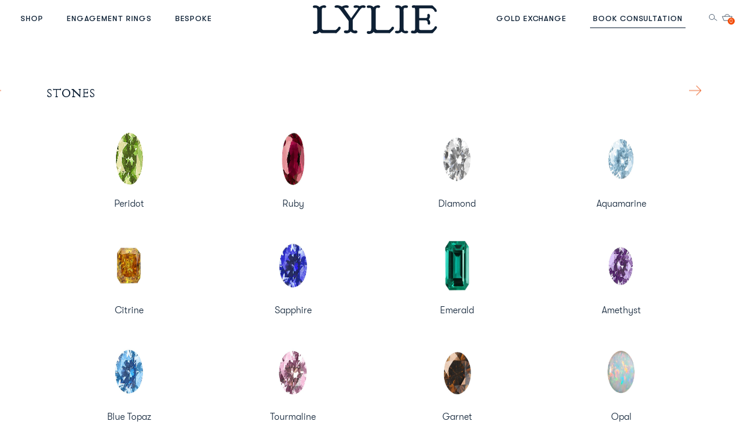

--- FILE ---
content_type: text/html; charset=utf-8
request_url: https://lylies.com/de/pages/stones
body_size: 48209
content:
<!doctype html>
<!--[if IE 8]><html class="no-js lt-ie9" lang="en"> <![endif]-->
<!--[if IE 9 ]><html class="ie9 no-js"> <![endif]-->
<!--[if (gt IE 9)|!(IE)]><!--><html class="no-js" lang="en"> <!--<![endif]-->
<head> 
  
  <script type="application/vnd.locksmith+json" data-locksmith>{"version":"v173","locked":false,"initialized":true,"scope":"page","access_granted":true,"access_denied":false,"requires_customer":false,"manual_lock":false,"remote_lock":false,"has_timeout":false,"remote_rendered":null,"hide_resource":false,"hide_links_to_resource":false,"transparent":true,"locks":{"all":[],"opened":[]},"keys":[],"keys_signature":"0443ee616b5fdd714bd2d9b52e6c8de8e45fc6dc8c8bec3bb0c17244b5a41aea","state":{"template":"page.stones","theme":181282079104,"product":null,"collection":null,"page":"stones","blog":null,"article":null,"app":null},"now":1768878045,"path":"\/de\/pages\/stones","locale_root_url":"\/de","canonical_url":"https:\/\/lylies.com\/de\/pages\/stones","customer_id":null,"customer_id_signature":"0443ee616b5fdd714bd2d9b52e6c8de8e45fc6dc8c8bec3bb0c17244b5a41aea","cart":null}</script><script data-locksmith>!function(){var require=undefined,reqwest=function(){function succeed(e){var t=protocolRe.exec(e.url);return t=t&&t[1]||context.location.protocol,httpsRe.test(t)?twoHundo.test(e.request.status):!!e.request.response}function handleReadyState(e,t,n){return function(){return e._aborted?n(e.request):e._timedOut?n(e.request,"Request is aborted: timeout"):void(e.request&&4==e.request[readyState]&&(e.request.onreadystatechange=noop,succeed(e)?t(e.request):n(e.request)))}}function setHeaders(e,t){var n,s=t.headers||{};s.Accept=s.Accept||defaultHeaders.accept[t.type]||defaultHeaders.accept["*"];var r="undefined"!=typeof FormData&&t.data instanceof FormData;for(n in!t.crossOrigin&&!s[requestedWith]&&(s[requestedWith]=defaultHeaders.requestedWith),!s[contentType]&&!r&&(s[contentType]=t.contentType||defaultHeaders.contentType),s)s.hasOwnProperty(n)&&"setRequestHeader"in e&&e.setRequestHeader(n,s[n])}function setCredentials(e,t){"undefined"!=typeof t.withCredentials&&"undefined"!=typeof e.withCredentials&&(e.withCredentials=!!t.withCredentials)}function generalCallback(e){lastValue=e}function urlappend(e,t){return e+(/[?]/.test(e)?"&":"?")+t}function handleJsonp(e,t,n,s){var r=uniqid++,a=e.jsonpCallback||"callback",o=e.jsonpCallbackName||reqwest.getcallbackPrefix(r),i=new RegExp("((^|[?]|&)"+a+")=([^&]+)"),l=s.match(i),c=doc.createElement("script"),u=0,d=-1!==navigator.userAgent.indexOf("MSIE 10.0");return l?"?"===l[3]?s=s.replace(i,"$1="+o):o=l[3]:s=urlappend(s,a+"="+o),context[o]=generalCallback,c.type="text/javascript",c.src=s,c.async=!0,"undefined"!=typeof c.onreadystatechange&&!d&&(c.htmlFor=c.id="_reqwest_"+r),c.onload=c.onreadystatechange=function(){if(c[readyState]&&"complete"!==c[readyState]&&"loaded"!==c[readyState]||u)return!1;c.onload=c.onreadystatechange=null,c.onclick&&c.onclick(),t(lastValue),lastValue=undefined,head.removeChild(c),u=1},head.appendChild(c),{abort:function(){c.onload=c.onreadystatechange=null,n({},"Request is aborted: timeout",{}),lastValue=undefined,head.removeChild(c),u=1}}}function getRequest(e,t){var n,s=this.o,r=(s.method||"GET").toUpperCase(),a="string"==typeof s?s:s.url,o=!1!==s.processData&&s.data&&"string"!=typeof s.data?reqwest.toQueryString(s.data):s.data||null,i=!1;return("jsonp"==s.type||"GET"==r)&&o&&(a=urlappend(a,o),o=null),"jsonp"==s.type?handleJsonp(s,e,t,a):((n=s.xhr&&s.xhr(s)||xhr(s)).open(r,a,!1!==s.async),setHeaders(n,s),setCredentials(n,s),context[xDomainRequest]&&n instanceof context[xDomainRequest]?(n.onload=e,n.onerror=t,n.onprogress=function(){},i=!0):n.onreadystatechange=handleReadyState(this,e,t),s.before&&s.before(n),i?setTimeout(function(){n.send(o)},200):n.send(o),n)}function Reqwest(e,t){this.o=e,this.fn=t,init.apply(this,arguments)}function setType(e){return null===e?undefined:e.match("json")?"json":e.match("javascript")?"js":e.match("text")?"html":e.match("xml")?"xml":void 0}function init(o,fn){function complete(e){for(o.timeout&&clearTimeout(self.timeout),self.timeout=null;0<self._completeHandlers.length;)self._completeHandlers.shift()(e)}function success(resp){var type=o.type||resp&&setType(resp.getResponseHeader("Content-Type"));resp="jsonp"!==type?self.request:resp;var filteredResponse=globalSetupOptions.dataFilter(resp.responseText,type),r=filteredResponse;try{resp.responseText=r}catch(e){}if(r)switch(type){case"json":try{resp=context.JSON?context.JSON.parse(r):eval("("+r+")")}catch(err){return error(resp,"Could not parse JSON in response",err)}break;case"js":resp=eval(r);break;case"html":resp=r;break;case"xml":resp=resp.responseXML&&resp.responseXML.parseError&&resp.responseXML.parseError.errorCode&&resp.responseXML.parseError.reason?null:resp.responseXML}for(self._responseArgs.resp=resp,self._fulfilled=!0,fn(resp),self._successHandler(resp);0<self._fulfillmentHandlers.length;)resp=self._fulfillmentHandlers.shift()(resp);complete(resp)}function timedOut(){self._timedOut=!0,self.request.abort()}function error(e,t,n){for(e=self.request,self._responseArgs.resp=e,self._responseArgs.msg=t,self._responseArgs.t=n,self._erred=!0;0<self._errorHandlers.length;)self._errorHandlers.shift()(e,t,n);complete(e)}this.url="string"==typeof o?o:o.url,this.timeout=null,this._fulfilled=!1,this._successHandler=function(){},this._fulfillmentHandlers=[],this._errorHandlers=[],this._completeHandlers=[],this._erred=!1,this._responseArgs={};var self=this;fn=fn||function(){},o.timeout&&(this.timeout=setTimeout(function(){timedOut()},o.timeout)),o.success&&(this._successHandler=function(){o.success.apply(o,arguments)}),o.error&&this._errorHandlers.push(function(){o.error.apply(o,arguments)}),o.complete&&this._completeHandlers.push(function(){o.complete.apply(o,arguments)}),this.request=getRequest.call(this,success,error)}function reqwest(e,t){return new Reqwest(e,t)}function normalize(e){return e?e.replace(/\r?\n/g,"\r\n"):""}function serial(e,t){var n,s,r,a,o=e.name,i=e.tagName.toLowerCase(),l=function(e){e&&!e.disabled&&t(o,normalize(e.attributes.value&&e.attributes.value.specified?e.value:e.text))};if(!e.disabled&&o)switch(i){case"input":/reset|button|image|file/i.test(e.type)||(n=/checkbox/i.test(e.type),s=/radio/i.test(e.type),r=e.value,(!n&&!s||e.checked)&&t(o,normalize(n&&""===r?"on":r)));break;case"textarea":t(o,normalize(e.value));break;case"select":if("select-one"===e.type.toLowerCase())l(0<=e.selectedIndex?e.options[e.selectedIndex]:null);else for(a=0;e.length&&a<e.length;a++)e.options[a].selected&&l(e.options[a])}}function eachFormElement(){var e,t,a=this,n=function(e,t){var n,s,r;for(n=0;n<t.length;n++)for(r=e[byTag](t[n]),s=0;s<r.length;s++)serial(r[s],a)};for(t=0;t<arguments.length;t++)e=arguments[t],/input|select|textarea/i.test(e.tagName)&&serial(e,a),n(e,["input","select","textarea"])}function serializeQueryString(){return reqwest.toQueryString(reqwest.serializeArray.apply(null,arguments))}function serializeHash(){var n={};return eachFormElement.apply(function(e,t){e in n?(n[e]&&!isArray(n[e])&&(n[e]=[n[e]]),n[e].push(t)):n[e]=t},arguments),n}function buildParams(e,t,n,s){var r,a,o,i=/\[\]$/;if(isArray(t))for(a=0;t&&a<t.length;a++)o=t[a],n||i.test(e)?s(e,o):buildParams(e+"["+("object"==typeof o?a:"")+"]",o,n,s);else if(t&&"[object Object]"===t.toString())for(r in t)buildParams(e+"["+r+"]",t[r],n,s);else s(e,t)}var context=this,XHR2;if("window"in context)var doc=document,byTag="getElementsByTagName",head=doc[byTag]("head")[0];else try{XHR2=require("xhr2")}catch(ex){throw new Error("Peer dependency `xhr2` required! Please npm install xhr2")}var httpsRe=/^http/,protocolRe=/(^\w+):\/\//,twoHundo=/^(20\d|1223)$/,readyState="readyState",contentType="Content-Type",requestedWith="X-Requested-With",uniqid=0,callbackPrefix="reqwest_"+ +new Date,lastValue,xmlHttpRequest="XMLHttpRequest",xDomainRequest="XDomainRequest",noop=function(){},isArray="function"==typeof Array.isArray?Array.isArray:function(e){return e instanceof Array},defaultHeaders={contentType:"application/x-www-form-urlencoded",requestedWith:xmlHttpRequest,accept:{"*":"text/javascript, text/html, application/xml, text/xml, */*",xml:"application/xml, text/xml",html:"text/html",text:"text/plain",json:"application/json, text/javascript",js:"application/javascript, text/javascript"}},xhr=function(e){if(!0!==e.crossOrigin)return context[xmlHttpRequest]?new XMLHttpRequest:XHR2?new XHR2:new ActiveXObject("Microsoft.XMLHTTP");var t=context[xmlHttpRequest]?new XMLHttpRequest:null;if(t&&"withCredentials"in t)return t;if(context[xDomainRequest])return new XDomainRequest;throw new Error("Browser does not support cross-origin requests")},globalSetupOptions={dataFilter:function(e){return e}};return Reqwest.prototype={abort:function(){this._aborted=!0,this.request.abort()},retry:function(){init.call(this,this.o,this.fn)},then:function(e,t){return e=e||function(){},t=t||function(){},this._fulfilled?this._responseArgs.resp=e(this._responseArgs.resp):this._erred?t(this._responseArgs.resp,this._responseArgs.msg,this._responseArgs.t):(this._fulfillmentHandlers.push(e),this._errorHandlers.push(t)),this},always:function(e){return this._fulfilled||this._erred?e(this._responseArgs.resp):this._completeHandlers.push(e),this},fail:function(e){return this._erred?e(this._responseArgs.resp,this._responseArgs.msg,this._responseArgs.t):this._errorHandlers.push(e),this},"catch":function(e){return this.fail(e)}},reqwest.serializeArray=function(){var n=[];return eachFormElement.apply(function(e,t){n.push({name:e,value:t})},arguments),n},reqwest.serialize=function(){if(0===arguments.length)return"";var e,t=Array.prototype.slice.call(arguments,0);return(e=t.pop())&&e.nodeType&&t.push(e)&&(e=null),e&&(e=e.type),("map"==e?serializeHash:"array"==e?reqwest.serializeArray:serializeQueryString).apply(null,t)},reqwest.toQueryString=function(e,t){var n,s,r=t||!1,a=[],o=encodeURIComponent,i=function(e,t){t="function"==typeof t?t():null==t?"":t,a[a.length]=o(e)+"="+o(t)};if(isArray(e))for(s=0;e&&s<e.length;s++)i(e[s].name,e[s].value);else for(n in e)e.hasOwnProperty(n)&&buildParams(n,e[n],r,i);return a.join("&").replace(/%20/g,"+")},reqwest.getcallbackPrefix=function(){return callbackPrefix},reqwest.compat=function(e,t){return e&&(e.type&&(e.method=e.type)&&delete e.type,e.dataType&&(e.type=e.dataType),e.jsonpCallback&&(e.jsonpCallbackName=e.jsonpCallback)&&delete e.jsonpCallback,e.jsonp&&(e.jsonpCallback=e.jsonp)),new Reqwest(e,t)},reqwest.ajaxSetup=function(e){for(var t in e=e||{})globalSetupOptions[t]=e[t]},reqwest}();
/*!
  * Reqwest! A general purpose XHR connection manager
  * license MIT (c) Dustin Diaz 2015
  * https://github.com/ded/reqwest
  */!function(){var o=window.Locksmith={},e=document.querySelector('script[type="application/vnd.locksmith+json"]'),n=e&&e.innerHTML;if(o.state={},o.util={},o.loading=!1,n)try{o.state=JSON.parse(n)}catch(u){}if(document.addEventListener&&document.querySelector){var s,r,a,t=[76,79,67,75,83,77,73,84,72,49,49],i=function(){r=t.slice(0)},l="style",c=function(e){e&&27!==e.keyCode&&"click"!==e.type||(document.removeEventListener("keydown",c),document.removeEventListener("click",c),s&&document.body.removeChild(s),s=null)};i(),document.addEventListener("keyup",function(e){if(e.keyCode===r[0]){if(clearTimeout(a),r.shift(),0<r.length)return void(a=setTimeout(i,1e3));i(),c(),(s=document.createElement("div"))[l].width="50%",s[l].maxWidth="1000px",s[l].height="85%",s[l].border="1px rgba(0, 0, 0, 0.2) solid",s[l].background="rgba(255, 255, 255, 0.99)",s[l].borderRadius="4px",s[l].position="fixed",s[l].top="50%",s[l].left="50%",s[l].transform="translateY(-50%) translateX(-50%)",s[l].boxShadow="0 2px 5px rgba(0, 0, 0, 0.3), 0 0 100vh 100vw rgba(0, 0, 0, 0.5)",s[l].zIndex="2147483645";var t=document.createElement("textarea");t.value=JSON.stringify(JSON.parse(n),null,2),t[l].border="none",t[l].display="block",t[l].boxSizing="border-box",t[l].width="100%",t[l].height="100%",t[l].background="transparent",t[l].padding="22px",t[l].fontFamily="monospace",t[l].fontSize="14px",t[l].color="#333",t[l].resize="none",t[l].outline="none",t.readOnly=!0,s.appendChild(t),document.body.appendChild(s),t.addEventListener("click",function(e){e.stopImmediatePropagation()}),t.select(),document.addEventListener("keydown",c),document.addEventListener("click",c)}})}o.isEmbedded=-1!==window.location.search.indexOf("_ab=0&_fd=0&_sc=1"),o.path=o.state.path||window.location.pathname,o.basePath=o.state.locale_root_url.concat("/apps/locksmith").replace(/^\/\//,"/"),o.reloading=!1,o.util.console=window.console||{log:function(){},error:function(){}},o.util.makeUrl=function(e,t){var n,s=o.basePath+e,r=[],a=o.cache();for(n in a)r.push(n+"="+encodeURIComponent(a[n]));for(n in t)r.push(n+"="+encodeURIComponent(t[n]));return o.state.customer_id&&(r.push("customer_id="+encodeURIComponent(o.state.customer_id)),r.push("customer_id_signature="+encodeURIComponent(o.state.customer_id_signature))),s+=(-1===s.indexOf("?")?"?":"&")+r.join("&")},o._initializeCallbacks=[],o.on=function(e,t){if("initialize"!==e)throw'Locksmith.on() currently only supports the "initialize" event';o._initializeCallbacks.push(t)},o.initializeSession=function(e){if(!o.isEmbedded){var t=!1,n=!0,s=!0;(e=e||{}).silent&&(s=n=!(t=!0)),o.ping({silent:t,spinner:n,reload:s,callback:function(){o._initializeCallbacks.forEach(function(e){e()})}})}},o.cache=function(e){var t={};try{var n=function r(e){return(document.cookie.match("(^|; )"+e+"=([^;]*)")||0)[2]};t=JSON.parse(decodeURIComponent(n("locksmith-params")||"{}"))}catch(u){}if(e){for(var s in e)t[s]=e[s];document.cookie="locksmith-params=; expires=Thu, 01 Jan 1970 00:00:00 GMT; path=/",document.cookie="locksmith-params="+encodeURIComponent(JSON.stringify(t))+"; path=/"}return t},o.cache.cart=o.state.cart,o.cache.cartLastSaved=null,o.params=o.cache(),o.util.reload=function(){o.reloading=!0;try{window.location.href=window.location.href.replace(/#.*/,"")}catch(u){o.util.console.error("Preferred reload method failed",u),window.location.reload()}},o.cache.saveCart=function(e){if(!o.cache.cart||o.cache.cart===o.cache.cartLastSaved)return e?e():null;var t=o.cache.cartLastSaved;o.cache.cartLastSaved=o.cache.cart,reqwest({url:"/cart/update.json",method:"post",type:"json",data:{attributes:{locksmith:o.cache.cart}},complete:e,error:function(e){if(o.cache.cartLastSaved=t,!o.reloading)throw e}})},o.util.spinnerHTML='<style>body{background:#FFF}@keyframes spin{from{transform:rotate(0deg)}to{transform:rotate(360deg)}}#loading{display:flex;width:100%;height:50vh;color:#777;align-items:center;justify-content:center}#loading .spinner{display:block;animation:spin 600ms linear infinite;position:relative;width:50px;height:50px}#loading .spinner-ring{stroke:currentColor;stroke-dasharray:100%;stroke-width:2px;stroke-linecap:round;fill:none}</style><div id="loading"><div class="spinner"><svg width="100%" height="100%"><svg preserveAspectRatio="xMinYMin"><circle class="spinner-ring" cx="50%" cy="50%" r="45%"></circle></svg></svg></div></div>',o.util.clobberBody=function(e){document.body.innerHTML=e},o.util.clobberDocument=function(e){e.responseText&&(e=e.responseText),document.documentElement&&document.removeChild(document.documentElement);var t=document.open("text/html","replace");t.writeln(e),t.close(),setTimeout(function(){var e=t.querySelector("[autofocus]");e&&e.focus()},100)},o.util.serializeForm=function(e){if(e&&"FORM"===e.nodeName){var t,n,s={};for(t=e.elements.length-1;0<=t;t-=1)if(""!==e.elements[t].name)switch(e.elements[t].nodeName){case"INPUT":switch(e.elements[t].type){default:case"text":case"hidden":case"password":case"button":case"reset":case"submit":s[e.elements[t].name]=e.elements[t].value;break;case"checkbox":case"radio":e.elements[t].checked&&(s[e.elements[t].name]=e.elements[t].value);break;case"file":}break;case"TEXTAREA":s[e.elements[t].name]=e.elements[t].value;break;case"SELECT":switch(e.elements[t].type){case"select-one":s[e.elements[t].name]=e.elements[t].value;break;case"select-multiple":for(n=e.elements[t].options.length-1;0<=n;n-=1)e.elements[t].options[n].selected&&(s[e.elements[t].name]=e.elements[t].options[n].value)}break;case"BUTTON":switch(e.elements[t].type){case"reset":case"submit":case"button":s[e.elements[t].name]=e.elements[t].value}}return s}},o.util.on=function(e,a,o,t){t=t||document;var i="locksmith-"+e+a,n=function(e){var t=e.target,n=e.target.parentElement,s=t.className.baseVal||t.className||"",r=n.className.baseVal||n.className||"";("string"==typeof s&&-1!==s.split(/\s+/).indexOf(a)||"string"==typeof r&&-1!==r.split(/\s+/).indexOf(a))&&!e[i]&&(e[i]=!0,o(e))};t.attachEvent?t.attachEvent(e,n):t.addEventListener(e,n,!1)},o.util.enableActions=function(e){o.util.on("click","locksmith-action",function(e){e.preventDefault();var t=e.target;t.dataset.confirmWith&&!confirm(t.dataset.confirmWith)||(t.disabled=!0,t.innerText=t.dataset.disableWith,o.post("/action",t.dataset.locksmithParams,{spinner:!1,type:"text",success:function(e){(e=JSON.parse(e.responseText)).message&&alert(e.message),o.util.reload()}}))},e)},o.util.inject=function(e,t){var n=["data","locksmith","append"];if(-1!==t.indexOf(n.join("-"))){var s=document.createElement("div");s.innerHTML=t,e.appendChild(s)}else e.innerHTML=t;var r,a,o=e.querySelectorAll("script");for(a=0;a<o.length;++a){r=o[a];var i=document.createElement("script");if(r.type&&(i.type=r.type),r.src)i.src=r.src;else{var l=document.createTextNode(r.innerHTML);i.appendChild(l)}e.appendChild(i)}var c=e.querySelector("[autofocus]");c&&c.focus()},o.post=function(e,t,n){!1!==(n=n||{}).spinner&&o.util.clobberBody(o.util.spinnerHTML);var s={};n.container===document?(s.layout=1,n.success=function(e){document.getElementById(n.container);o.util.clobberDocument(e)}):n.container&&(s.layout=0,n.success=function(e){var t=document.getElementById(n.container);o.util.inject(t,e),t.id===t.firstChild.id&&t.parentElement.replaceChild(t.firstChild,t)}),n.form_type&&(t.form_type=n.form_type),o.loading=!0;var r=o.util.makeUrl(e,s);reqwest({url:r,method:"post",type:n.type||"html",data:t,complete:function(){o.loading=!1},error:function(e){if(!o.reloading)if("dashboard.weglot.com"!==window.location.host){if(!n.silent)throw alert("Something went wrong! Please refresh and try again."),e;console.error(e)}else console.error(e)},success:n.success||o.util.clobberDocument})},o.postResource=function(e,t){e.path=o.path,e.search=window.location.search,e.state=o.state,e.passcode&&(e.passcode=e.passcode.trim()),e.email&&(e.email=e.email.trim()),e.state.cart=o.cache.cart,e.locksmith_json=o.jsonTag,e.locksmith_json_signature=o.jsonTagSignature,o.post("/resource",e,t)},o.ping=function(e){if(!o.isEmbedded){e=e||{};var t=function(){e.reload?o.util.reload():"function"==typeof e.callback&&e.callback()};o.post("/ping",{path:o.path,search:window.location.search,state:o.state},{spinner:!!e.spinner,silent:"undefined"==typeof e.silent||e.silent,type:"text",success:function(e){(e=JSON.parse(e.responseText)).messages&&0<e.messages.length&&o.showMessages(e.messages),e.cart&&o.cache.cart!==e.cart?(o.cache.cart=e.cart,o.cache.saveCart(function(){t(),e.cart&&e.cart.match(/^.+:/)&&o.util.reload()})):t()}})}},o.timeoutMonitor=function(){var e=o.cache.cart;o.ping({callback:function(){e!==o.cache.cart||setTimeout(function(){o.timeoutMonitor()},6e4)}})},o.showMessages=function(e){var t=document.createElement("div");t.style.position="fixed",t.style.left=0,t.style.right=0,t.style.bottom="-50px",t.style.opacity=0,t.style.background="#191919",t.style.color="#ddd",t.style.transition="bottom 0.2s, opacity 0.2s",t.style.zIndex=999999,t.innerHTML="        <style>          .locksmith-ab .locksmith-b { display: none; }          .locksmith-ab.toggled .locksmith-b { display: flex; }          .locksmith-ab.toggled .locksmith-a { display: none; }          .locksmith-flex { display: flex; flex-wrap: wrap; justify-content: space-between; align-items: center; padding: 10px 20px; }          .locksmith-message + .locksmith-message { border-top: 1px #555 solid; }          .locksmith-message a { color: inherit; font-weight: bold; }          .locksmith-message a:hover { color: inherit; opacity: 0.8; }          a.locksmith-ab-toggle { font-weight: inherit; text-decoration: underline; }          .locksmith-text { flex-grow: 1; }          .locksmith-cta { flex-grow: 0; text-align: right; }          .locksmith-cta button { transform: scale(0.8); transform-origin: left; }          .locksmith-cta > * { display: block; }          .locksmith-cta > * + * { margin-top: 10px; }          .locksmith-message a.locksmith-close { flex-grow: 0; text-decoration: none; margin-left: 15px; font-size: 30px; font-family: monospace; display: block; padding: 2px 10px; }                    @media screen and (max-width: 600px) {            .locksmith-wide-only { display: none !important; }            .locksmith-flex { padding: 0 15px; }            .locksmith-flex > * { margin-top: 5px; margin-bottom: 5px; }            .locksmith-cta { text-align: left; }          }                    @media screen and (min-width: 601px) {            .locksmith-narrow-only { display: none !important; }          }        </style>      "+e.map(function(e){return'<div class="locksmith-message">'+e+"</div>"}).join(""),document.body.appendChild(t),document.body.style.position="relative",document.body.parentElement.style.paddingBottom=t.offsetHeight+"px",setTimeout(function(){t.style.bottom=0,t.style.opacity=1},50),o.util.on("click","locksmith-ab-toggle",function(e){e.preventDefault();for(var t=e.target.parentElement;-1===t.className.split(" ").indexOf("locksmith-ab");)t=t.parentElement;-1!==t.className.split(" ").indexOf("toggled")?t.className=t.className.replace("toggled",""):t.className=t.className+" toggled"}),o.util.enableActions(t)}}()}();</script>
      <script data-locksmith>Locksmith.cache.cart=null</script>


  <script data-locksmith>Locksmith.jsonTag="\u003cscript type=\"application\/vnd.locksmith+json\" data-locksmith\u003e{\"version\":\"v173\",\"locked\":false,\"initialized\":true,\"scope\":\"page\",\"access_granted\":true,\"access_denied\":false,\"requires_customer\":false,\"manual_lock\":false,\"remote_lock\":false,\"has_timeout\":false,\"remote_rendered\":null,\"hide_resource\":false,\"hide_links_to_resource\":false,\"transparent\":true,\"locks\":{\"all\":[],\"opened\":[]},\"keys\":[],\"keys_signature\":\"0443ee616b5fdd714bd2d9b52e6c8de8e45fc6dc8c8bec3bb0c17244b5a41aea\",\"state\":{\"template\":\"page.stones\",\"theme\":181282079104,\"product\":null,\"collection\":null,\"page\":\"stones\",\"blog\":null,\"article\":null,\"app\":null},\"now\":1768878045,\"path\":\"\\\/de\\\/pages\\\/stones\",\"locale_root_url\":\"\\\/de\",\"canonical_url\":\"https:\\\/\\\/lylies.com\\\/de\\\/pages\\\/stones\",\"customer_id\":null,\"customer_id_signature\":\"0443ee616b5fdd714bd2d9b52e6c8de8e45fc6dc8c8bec3bb0c17244b5a41aea\",\"cart\":null}\u003c\/script\u003e";Locksmith.jsonTagSignature="03f29b9bd402105481e32c4eac85787e5de51a45b5b7e13cc0e585d19339b0b7"</script>
  
  
  <!-- Basic page needs   ================================================== -->
  <meta http-equiv="Cache-control" content="public">
  <meta charset="utf-8">  
  <meta http-equiv="X-UA-Compatible" content="IE=edge,chrome=1">
  <meta name="facebook-domain-verification" content="kmyk54tknvh52kw69g6r83pbrntlsc" />

<link rel="shortcut icon" href="https://cdn.shopify.com/s/files/1/2213/3555/files/2024-Logo-Monogram-04.png?v=1727928360" type="image/png" /><script>
    // Load third-party scripts after LCP
    window.addEventListener('load', function() {
      // Google Tag Manager
      (function(w,d,s,l,i){w[l]=w[l]||[];w[l].push({'gtm.start':
      new Date().getTime(),event:'gtm.js'});var f=d.getElementsByTagName(s)[0],
      j=d.createElement(s),dl=l!='dataLayer'?'&l='+l:'';j.async=true;j.src=
      'https://www.googletagmanager.com/gtm.js?id='+i+dl;f.parentNode.insertBefore(j,f);
      })(window,document,'script','dataLayer','GTM-T7TXRSXG');
      
      // Hotjar
      (function(h,o,t,j,a,r){
        h.hj=h.hj||function(){(h.hj.q=h.hj.q||[]).push(arguments)};
        h._hjSettings={hjid:1204905,hjsv:6};
        a=o.getElementsByTagName('head')[0];
        r=o.createElement('script');r.async=1;
        r.src=t+h._hjSettings.hjid+j+h._hjSettings.hjsv;
        a.appendChild(r);
      })(window,document,'https://static.hotjar.com/c/hotjar-','.js?sv=');
    });
  </script>
  
  <!-- Title and description ================================================== -->
  <title>                                               
    Stones &ndash; LYLIE Jewellery
  </title>
     
  <!-- Helpers ================================================== -->
  <!-- /snippets/social-meta-tags.liquid -->


<meta property="og:type" content="website">
<meta property="og:title" content="Stones">

<meta property="og:image" content="http://lylies.com/cdn/shop/t/83/assets/logo.png?v=161689803664732787901747110125">
<meta property="og:image:secure_url" content="https://lylies.com/cdn/shop/t/83/assets/logo.png?v=161689803664732787901747110125">


<meta property="og:url" content="https://lylies.com/de/pages/stones">
<meta property="og:site_name" content="LYLIE Jewellery">




  <meta name="twitter:card" content="summary">



  
  <link rel="canonical" href="https://lylies.com/de/pages/stones">
  <meta name="viewport" content="width=device-width,initial-scale=1,shrink-to-fit=no, minimum-scale=1.0, maximum-scale=1.0, user-scalable=no">
  <meta name="theme-color" content="#747474">
  <meta name="p:domain_verify" content="595de65f68551bb498dee56db2f2733f"/>
  <link rel="dns-prefetch" href="//cdn.shopify.com">
  <link rel="preconnect" href="https://cdn.shopify.com" crossorigin>
  <!-- CSS ================================================== -->
  <link href="//lylies.com/cdn/shop/t/83/assets/timber-base.css?v=10426842063069812811766117057" rel="stylesheet">
  <link href="//lylies.com/cdn/shop/t/83/assets/media-width.css?v=120771815580501996621747110162" rel="stylesheet">
  <link href="//lylies.com/cdn/shop/t/83/assets/tablet-media.css?v=101377972900202093591747110386" rel="stylesheet">
  <link href="//lylies.com/cdn/shop/t/83/assets/responsive-media.css?v=145088749823464758311747110306" rel="stylesheet"><link href="//lylies.com/cdn/shop/t/83/assets/base.css?v=94822932274836815471765521189" rel="stylesheet">
  <link href="//lylies.com/cdn/shop/t/83/assets/fonts.css?v=160341448822385736761751540614" rel="stylesheet">
  <link href="//lylies.com/cdn/shop/t/83/assets/responsive.css?v=86457149163041106031747110307" rel="stylesheet">
  <link href="//lylies.com/cdn/shop/t/83/assets/custom.css?v=163240379234593688601768475993" rel="stylesheet">
  <link href="//lylies.com/cdn/shop/t/83/assets/slick.css?v=26185948719948266431747110358" rel="stylesheet" media="print" onload="this.media='all'">
  <noscript><link href="//lylies.com/cdn/shop/t/83/assets/slick.css?v=26185948719948266431747110358" rel="stylesheet"></noscript>
  
  <link href="//lylies.com/cdn/shop/t/83/assets/popup-book-consultation.css?v=4736102182580004761747110266" rel="stylesheet" media="print" onload="this.media='all'">
  <noscript><link href="//lylies.com/cdn/shop/t/83/assets/popup-book-consultation.css?v=4736102182580004761747110266" rel="stylesheet"></noscript>
  <link href="//lylies.com/cdn/shop/t/83/assets/ajax-cart.css?v=28235094283198053531761561878" rel="stylesheet">
  <link href="//lylies.com/cdn/shop/t/83/assets/jquery.fancybox.min.css?v=19278034316635137701747110102" rel="stylesheet" media="print" onload="this.media='all'">
  <noscript><link href="//lylies.com/cdn/shop/t/83/assets/jquery.fancybox.min.css?v=19278034316635137701747110102" rel="stylesheet"></noscript>
  
  <link href="//lylies.com/cdn/shop/t/83/assets/video-with-text.css?v=163239840215196885551747110415" rel="stylesheet" media="print" onload="this.media='all'">
  <noscript><link href="//lylies.com/cdn/shop/t/83/assets/video-with-text.css?v=163239840215196885551747110415" rel="stylesheet"></noscript>
  
  
  
  
  <!-- Header hook for plugins ================================================== -->
  
  <script>window.performance && window.performance.mark && window.performance.mark('shopify.content_for_header.start');</script><meta name="google-site-verification" content="YEqM4fP3FBuA_PJHRN7uVe14VkYih1yipbQ62uFfuyI">
<meta name="facebook-domain-verification" content="7kuw2hndfar52dvsd7ihikwhyspxpb">
<meta name="facebook-domain-verification" content="xn290so8s9g3ipm5jzl9h72jitge89">
<meta name="facebook-domain-verification" content="kmyk54tknvh52kw69g6r83pbrntlsc">
<meta id="shopify-digital-wallet" name="shopify-digital-wallet" content="/22133555/digital_wallets/dialog">
<meta name="shopify-checkout-api-token" content="2338b16e11777711ddb4db1131014791">
<meta id="in-context-paypal-metadata" data-shop-id="22133555" data-venmo-supported="false" data-environment="production" data-locale="de_DE" data-paypal-v4="true" data-currency="GBP">
<link rel="alternate" hreflang="x-default" href="https://lylies.com/pages/stones">
<link rel="alternate" hreflang="en" href="https://lylies.com/pages/stones">
<link rel="alternate" hreflang="sv" href="https://lylies.com/sv/pages/stones">
<link rel="alternate" hreflang="es" href="https://lylies.com/es/pages/stones">
<link rel="alternate" hreflang="no" href="https://lylies.com/no/pages/stones">
<link rel="alternate" hreflang="fr" href="https://lylies.com/fr/pages/stones">
<link rel="alternate" hreflang="ja" href="https://lylies.com/ja/pages/stones">
<link rel="alternate" hreflang="nl" href="https://lylies.com/nl/pages/stones">
<link rel="alternate" hreflang="zh-Hant" href="https://lylies.com/zh/pages/stones">
<link rel="alternate" hreflang="it" href="https://lylies.com/it/pages/stones">
<link rel="alternate" hreflang="de" href="https://lylies.com/de/pages/stones">
<link rel="alternate" hreflang="hi" href="https://lylies.com/hi/pages/stones">
<link rel="alternate" hreflang="zh-Hant-AC" href="https://lylies.com/zh/pages/stones">
<link rel="alternate" hreflang="zh-Hant-AD" href="https://lylies.com/zh/pages/stones">
<link rel="alternate" hreflang="zh-Hant-AE" href="https://lylies.com/zh/pages/stones">
<link rel="alternate" hreflang="zh-Hant-AF" href="https://lylies.com/zh/pages/stones">
<link rel="alternate" hreflang="zh-Hant-AG" href="https://lylies.com/zh/pages/stones">
<link rel="alternate" hreflang="zh-Hant-AI" href="https://lylies.com/zh/pages/stones">
<link rel="alternate" hreflang="zh-Hant-AL" href="https://lylies.com/zh/pages/stones">
<link rel="alternate" hreflang="zh-Hant-AM" href="https://lylies.com/zh/pages/stones">
<link rel="alternate" hreflang="zh-Hant-AO" href="https://lylies.com/zh/pages/stones">
<link rel="alternate" hreflang="zh-Hant-AR" href="https://lylies.com/zh/pages/stones">
<link rel="alternate" hreflang="zh-Hant-AT" href="https://lylies.com/zh/pages/stones">
<link rel="alternate" hreflang="zh-Hant-AU" href="https://lylies.com/zh/pages/stones">
<link rel="alternate" hreflang="zh-Hant-AW" href="https://lylies.com/zh/pages/stones">
<link rel="alternate" hreflang="zh-Hant-AX" href="https://lylies.com/zh/pages/stones">
<link rel="alternate" hreflang="zh-Hant-AZ" href="https://lylies.com/zh/pages/stones">
<link rel="alternate" hreflang="zh-Hant-BA" href="https://lylies.com/zh/pages/stones">
<link rel="alternate" hreflang="zh-Hant-BB" href="https://lylies.com/zh/pages/stones">
<link rel="alternate" hreflang="zh-Hant-BD" href="https://lylies.com/zh/pages/stones">
<link rel="alternate" hreflang="zh-Hant-BE" href="https://lylies.com/zh/pages/stones">
<link rel="alternate" hreflang="zh-Hant-BF" href="https://lylies.com/zh/pages/stones">
<link rel="alternate" hreflang="zh-Hant-BG" href="https://lylies.com/zh/pages/stones">
<link rel="alternate" hreflang="zh-Hant-BH" href="https://lylies.com/zh/pages/stones">
<link rel="alternate" hreflang="zh-Hant-BI" href="https://lylies.com/zh/pages/stones">
<link rel="alternate" hreflang="zh-Hant-BJ" href="https://lylies.com/zh/pages/stones">
<link rel="alternate" hreflang="zh-Hant-BL" href="https://lylies.com/zh/pages/stones">
<link rel="alternate" hreflang="zh-Hant-BM" href="https://lylies.com/zh/pages/stones">
<link rel="alternate" hreflang="zh-Hant-BN" href="https://lylies.com/zh/pages/stones">
<link rel="alternate" hreflang="zh-Hant-BO" href="https://lylies.com/zh/pages/stones">
<link rel="alternate" hreflang="zh-Hant-BQ" href="https://lylies.com/zh/pages/stones">
<link rel="alternate" hreflang="zh-Hant-BR" href="https://lylies.com/zh/pages/stones">
<link rel="alternate" hreflang="zh-Hant-BS" href="https://lylies.com/zh/pages/stones">
<link rel="alternate" hreflang="zh-Hant-BT" href="https://lylies.com/zh/pages/stones">
<link rel="alternate" hreflang="zh-Hant-BW" href="https://lylies.com/zh/pages/stones">
<link rel="alternate" hreflang="zh-Hant-BY" href="https://lylies.com/zh/pages/stones">
<link rel="alternate" hreflang="zh-Hant-BZ" href="https://lylies.com/zh/pages/stones">
<link rel="alternate" hreflang="zh-Hant-CA" href="https://lylies.com/zh/pages/stones">
<link rel="alternate" hreflang="zh-Hant-CC" href="https://lylies.com/zh/pages/stones">
<link rel="alternate" hreflang="zh-Hant-CD" href="https://lylies.com/zh/pages/stones">
<link rel="alternate" hreflang="zh-Hant-CF" href="https://lylies.com/zh/pages/stones">
<link rel="alternate" hreflang="zh-Hant-CG" href="https://lylies.com/zh/pages/stones">
<link rel="alternate" hreflang="zh-Hant-CH" href="https://lylies.com/zh/pages/stones">
<link rel="alternate" hreflang="zh-Hant-CI" href="https://lylies.com/zh/pages/stones">
<link rel="alternate" hreflang="zh-Hant-CK" href="https://lylies.com/zh/pages/stones">
<link rel="alternate" hreflang="zh-Hant-CL" href="https://lylies.com/zh/pages/stones">
<link rel="alternate" hreflang="zh-Hant-CM" href="https://lylies.com/zh/pages/stones">
<link rel="alternate" hreflang="zh-Hant-CN" href="https://lylies.com/zh/pages/stones">
<link rel="alternate" hreflang="zh-Hant-CO" href="https://lylies.com/zh/pages/stones">
<link rel="alternate" hreflang="zh-Hant-CR" href="https://lylies.com/zh/pages/stones">
<link rel="alternate" hreflang="zh-Hant-CV" href="https://lylies.com/zh/pages/stones">
<link rel="alternate" hreflang="zh-Hant-CW" href="https://lylies.com/zh/pages/stones">
<link rel="alternate" hreflang="zh-Hant-CX" href="https://lylies.com/zh/pages/stones">
<link rel="alternate" hreflang="zh-Hant-CY" href="https://lylies.com/zh/pages/stones">
<link rel="alternate" hreflang="zh-Hant-CZ" href="https://lylies.com/zh/pages/stones">
<link rel="alternate" hreflang="zh-Hant-DE" href="https://lylies.com/zh/pages/stones">
<link rel="alternate" hreflang="zh-Hant-DJ" href="https://lylies.com/zh/pages/stones">
<link rel="alternate" hreflang="zh-Hant-DK" href="https://lylies.com/zh/pages/stones">
<link rel="alternate" hreflang="zh-Hant-DM" href="https://lylies.com/zh/pages/stones">
<link rel="alternate" hreflang="zh-Hant-DO" href="https://lylies.com/zh/pages/stones">
<link rel="alternate" hreflang="zh-Hant-DZ" href="https://lylies.com/zh/pages/stones">
<link rel="alternate" hreflang="zh-Hant-EC" href="https://lylies.com/zh/pages/stones">
<link rel="alternate" hreflang="zh-Hant-EE" href="https://lylies.com/zh/pages/stones">
<link rel="alternate" hreflang="zh-Hant-EG" href="https://lylies.com/zh/pages/stones">
<link rel="alternate" hreflang="zh-Hant-EH" href="https://lylies.com/zh/pages/stones">
<link rel="alternate" hreflang="zh-Hant-ER" href="https://lylies.com/zh/pages/stones">
<link rel="alternate" hreflang="zh-Hant-ES" href="https://lylies.com/zh/pages/stones">
<link rel="alternate" hreflang="zh-Hant-ET" href="https://lylies.com/zh/pages/stones">
<link rel="alternate" hreflang="zh-Hant-FI" href="https://lylies.com/zh/pages/stones">
<link rel="alternate" hreflang="zh-Hant-FJ" href="https://lylies.com/zh/pages/stones">
<link rel="alternate" hreflang="zh-Hant-FK" href="https://lylies.com/zh/pages/stones">
<link rel="alternate" hreflang="zh-Hant-FO" href="https://lylies.com/zh/pages/stones">
<link rel="alternate" hreflang="zh-Hant-FR" href="https://lylies.com/zh/pages/stones">
<link rel="alternate" hreflang="zh-Hant-GA" href="https://lylies.com/zh/pages/stones">
<link rel="alternate" hreflang="zh-Hant-GB" href="https://lylies.com/zh/pages/stones">
<link rel="alternate" hreflang="zh-Hant-GD" href="https://lylies.com/zh/pages/stones">
<link rel="alternate" hreflang="zh-Hant-GE" href="https://lylies.com/zh/pages/stones">
<link rel="alternate" hreflang="zh-Hant-GF" href="https://lylies.com/zh/pages/stones">
<link rel="alternate" hreflang="zh-Hant-GG" href="https://lylies.com/zh/pages/stones">
<link rel="alternate" hreflang="zh-Hant-GH" href="https://lylies.com/zh/pages/stones">
<link rel="alternate" hreflang="zh-Hant-GI" href="https://lylies.com/zh/pages/stones">
<link rel="alternate" hreflang="zh-Hant-GL" href="https://lylies.com/zh/pages/stones">
<link rel="alternate" hreflang="zh-Hant-GM" href="https://lylies.com/zh/pages/stones">
<link rel="alternate" hreflang="zh-Hant-GN" href="https://lylies.com/zh/pages/stones">
<link rel="alternate" hreflang="zh-Hant-GP" href="https://lylies.com/zh/pages/stones">
<link rel="alternate" hreflang="zh-Hant-GQ" href="https://lylies.com/zh/pages/stones">
<link rel="alternate" hreflang="zh-Hant-GR" href="https://lylies.com/zh/pages/stones">
<link rel="alternate" hreflang="zh-Hant-GS" href="https://lylies.com/zh/pages/stones">
<link rel="alternate" hreflang="zh-Hant-GT" href="https://lylies.com/zh/pages/stones">
<link rel="alternate" hreflang="zh-Hant-GW" href="https://lylies.com/zh/pages/stones">
<link rel="alternate" hreflang="zh-Hant-GY" href="https://lylies.com/zh/pages/stones">
<link rel="alternate" hreflang="zh-Hant-HK" href="https://lylies.com/zh/pages/stones">
<link rel="alternate" hreflang="zh-Hant-HN" href="https://lylies.com/zh/pages/stones">
<link rel="alternate" hreflang="zh-Hant-HR" href="https://lylies.com/zh/pages/stones">
<link rel="alternate" hreflang="zh-Hant-HT" href="https://lylies.com/zh/pages/stones">
<link rel="alternate" hreflang="zh-Hant-HU" href="https://lylies.com/zh/pages/stones">
<link rel="alternate" hreflang="zh-Hant-ID" href="https://lylies.com/zh/pages/stones">
<link rel="alternate" hreflang="zh-Hant-IE" href="https://lylies.com/zh/pages/stones">
<link rel="alternate" hreflang="zh-Hant-IL" href="https://lylies.com/zh/pages/stones">
<link rel="alternate" hreflang="zh-Hant-IM" href="https://lylies.com/zh/pages/stones">
<link rel="alternate" hreflang="zh-Hant-IN" href="https://lylies.com/zh/pages/stones">
<link rel="alternate" hreflang="zh-Hant-IO" href="https://lylies.com/zh/pages/stones">
<link rel="alternate" hreflang="zh-Hant-IQ" href="https://lylies.com/zh/pages/stones">
<link rel="alternate" hreflang="zh-Hant-IS" href="https://lylies.com/zh/pages/stones">
<link rel="alternate" hreflang="zh-Hant-IT" href="https://lylies.com/zh/pages/stones">
<link rel="alternate" hreflang="zh-Hant-JE" href="https://lylies.com/zh/pages/stones">
<link rel="alternate" hreflang="zh-Hant-JO" href="https://lylies.com/zh/pages/stones">
<link rel="alternate" hreflang="zh-Hant-JP" href="https://lylies.com/zh/pages/stones">
<link rel="alternate" hreflang="zh-Hant-KE" href="https://lylies.com/zh/pages/stones">
<link rel="alternate" hreflang="zh-Hant-KG" href="https://lylies.com/zh/pages/stones">
<link rel="alternate" hreflang="zh-Hant-KH" href="https://lylies.com/zh/pages/stones">
<link rel="alternate" hreflang="zh-Hant-KI" href="https://lylies.com/zh/pages/stones">
<link rel="alternate" hreflang="zh-Hant-KM" href="https://lylies.com/zh/pages/stones">
<link rel="alternate" hreflang="zh-Hant-KN" href="https://lylies.com/zh/pages/stones">
<link rel="alternate" hreflang="zh-Hant-KR" href="https://lylies.com/zh/pages/stones">
<link rel="alternate" hreflang="zh-Hant-KW" href="https://lylies.com/zh/pages/stones">
<link rel="alternate" hreflang="zh-Hant-KY" href="https://lylies.com/zh/pages/stones">
<link rel="alternate" hreflang="zh-Hant-KZ" href="https://lylies.com/zh/pages/stones">
<link rel="alternate" hreflang="zh-Hant-LA" href="https://lylies.com/zh/pages/stones">
<link rel="alternate" hreflang="zh-Hant-LB" href="https://lylies.com/zh/pages/stones">
<link rel="alternate" hreflang="zh-Hant-LC" href="https://lylies.com/zh/pages/stones">
<link rel="alternate" hreflang="zh-Hant-LI" href="https://lylies.com/zh/pages/stones">
<link rel="alternate" hreflang="zh-Hant-LK" href="https://lylies.com/zh/pages/stones">
<link rel="alternate" hreflang="zh-Hant-LR" href="https://lylies.com/zh/pages/stones">
<link rel="alternate" hreflang="zh-Hant-LS" href="https://lylies.com/zh/pages/stones">
<link rel="alternate" hreflang="zh-Hant-LT" href="https://lylies.com/zh/pages/stones">
<link rel="alternate" hreflang="zh-Hant-LU" href="https://lylies.com/zh/pages/stones">
<link rel="alternate" hreflang="zh-Hant-LV" href="https://lylies.com/zh/pages/stones">
<link rel="alternate" hreflang="zh-Hant-LY" href="https://lylies.com/zh/pages/stones">
<link rel="alternate" hreflang="zh-Hant-MA" href="https://lylies.com/zh/pages/stones">
<link rel="alternate" hreflang="zh-Hant-MC" href="https://lylies.com/zh/pages/stones">
<link rel="alternate" hreflang="zh-Hant-MD" href="https://lylies.com/zh/pages/stones">
<link rel="alternate" hreflang="zh-Hant-ME" href="https://lylies.com/zh/pages/stones">
<link rel="alternate" hreflang="zh-Hant-MF" href="https://lylies.com/zh/pages/stones">
<link rel="alternate" hreflang="zh-Hant-MG" href="https://lylies.com/zh/pages/stones">
<link rel="alternate" hreflang="zh-Hant-MK" href="https://lylies.com/zh/pages/stones">
<link rel="alternate" hreflang="zh-Hant-ML" href="https://lylies.com/zh/pages/stones">
<link rel="alternate" hreflang="zh-Hant-MM" href="https://lylies.com/zh/pages/stones">
<link rel="alternate" hreflang="zh-Hant-MN" href="https://lylies.com/zh/pages/stones">
<link rel="alternate" hreflang="zh-Hant-MO" href="https://lylies.com/zh/pages/stones">
<link rel="alternate" hreflang="zh-Hant-MQ" href="https://lylies.com/zh/pages/stones">
<link rel="alternate" hreflang="zh-Hant-MR" href="https://lylies.com/zh/pages/stones">
<link rel="alternate" hreflang="zh-Hant-MS" href="https://lylies.com/zh/pages/stones">
<link rel="alternate" hreflang="zh-Hant-MT" href="https://lylies.com/zh/pages/stones">
<link rel="alternate" hreflang="zh-Hant-MU" href="https://lylies.com/zh/pages/stones">
<link rel="alternate" hreflang="zh-Hant-MV" href="https://lylies.com/zh/pages/stones">
<link rel="alternate" hreflang="zh-Hant-MW" href="https://lylies.com/zh/pages/stones">
<link rel="alternate" hreflang="zh-Hant-MX" href="https://lylies.com/zh/pages/stones">
<link rel="alternate" hreflang="zh-Hant-MY" href="https://lylies.com/zh/pages/stones">
<link rel="alternate" hreflang="zh-Hant-MZ" href="https://lylies.com/zh/pages/stones">
<link rel="alternate" hreflang="zh-Hant-NA" href="https://lylies.com/zh/pages/stones">
<link rel="alternate" hreflang="zh-Hant-NC" href="https://lylies.com/zh/pages/stones">
<link rel="alternate" hreflang="zh-Hant-NE" href="https://lylies.com/zh/pages/stones">
<link rel="alternate" hreflang="zh-Hant-NF" href="https://lylies.com/zh/pages/stones">
<link rel="alternate" hreflang="zh-Hant-NG" href="https://lylies.com/zh/pages/stones">
<link rel="alternate" hreflang="zh-Hant-NI" href="https://lylies.com/zh/pages/stones">
<link rel="alternate" hreflang="zh-Hant-NL" href="https://lylies.com/zh/pages/stones">
<link rel="alternate" hreflang="zh-Hant-NO" href="https://lylies.com/zh/pages/stones">
<link rel="alternate" hreflang="zh-Hant-NP" href="https://lylies.com/zh/pages/stones">
<link rel="alternate" hreflang="zh-Hant-NR" href="https://lylies.com/zh/pages/stones">
<link rel="alternate" hreflang="zh-Hant-NU" href="https://lylies.com/zh/pages/stones">
<link rel="alternate" hreflang="zh-Hant-NZ" href="https://lylies.com/zh/pages/stones">
<link rel="alternate" hreflang="zh-Hant-OM" href="https://lylies.com/zh/pages/stones">
<link rel="alternate" hreflang="zh-Hant-PA" href="https://lylies.com/zh/pages/stones">
<link rel="alternate" hreflang="zh-Hant-PE" href="https://lylies.com/zh/pages/stones">
<link rel="alternate" hreflang="zh-Hant-PF" href="https://lylies.com/zh/pages/stones">
<link rel="alternate" hreflang="zh-Hant-PG" href="https://lylies.com/zh/pages/stones">
<link rel="alternate" hreflang="zh-Hant-PH" href="https://lylies.com/zh/pages/stones">
<link rel="alternate" hreflang="zh-Hant-PK" href="https://lylies.com/zh/pages/stones">
<link rel="alternate" hreflang="zh-Hant-PL" href="https://lylies.com/zh/pages/stones">
<link rel="alternate" hreflang="zh-Hant-PM" href="https://lylies.com/zh/pages/stones">
<link rel="alternate" hreflang="zh-Hant-PN" href="https://lylies.com/zh/pages/stones">
<link rel="alternate" hreflang="zh-Hant-PS" href="https://lylies.com/zh/pages/stones">
<link rel="alternate" hreflang="zh-Hant-PT" href="https://lylies.com/zh/pages/stones">
<link rel="alternate" hreflang="zh-Hant-PY" href="https://lylies.com/zh/pages/stones">
<link rel="alternate" hreflang="zh-Hant-QA" href="https://lylies.com/zh/pages/stones">
<link rel="alternate" hreflang="zh-Hant-RE" href="https://lylies.com/zh/pages/stones">
<link rel="alternate" hreflang="zh-Hant-RO" href="https://lylies.com/zh/pages/stones">
<link rel="alternate" hreflang="zh-Hant-RS" href="https://lylies.com/zh/pages/stones">
<link rel="alternate" hreflang="zh-Hant-RU" href="https://lylies.com/zh/pages/stones">
<link rel="alternate" hreflang="zh-Hant-RW" href="https://lylies.com/zh/pages/stones">
<link rel="alternate" hreflang="zh-Hant-SA" href="https://lylies.com/zh/pages/stones">
<link rel="alternate" hreflang="zh-Hant-SB" href="https://lylies.com/zh/pages/stones">
<link rel="alternate" hreflang="zh-Hant-SC" href="https://lylies.com/zh/pages/stones">
<link rel="alternate" hreflang="zh-Hant-SD" href="https://lylies.com/zh/pages/stones">
<link rel="alternate" hreflang="zh-Hant-SE" href="https://lylies.com/zh/pages/stones">
<link rel="alternate" hreflang="zh-Hant-SG" href="https://lylies.com/zh/pages/stones">
<link rel="alternate" hreflang="zh-Hant-SH" href="https://lylies.com/zh/pages/stones">
<link rel="alternate" hreflang="zh-Hant-SI" href="https://lylies.com/zh/pages/stones">
<link rel="alternate" hreflang="zh-Hant-SJ" href="https://lylies.com/zh/pages/stones">
<link rel="alternate" hreflang="zh-Hant-SK" href="https://lylies.com/zh/pages/stones">
<link rel="alternate" hreflang="zh-Hant-SL" href="https://lylies.com/zh/pages/stones">
<link rel="alternate" hreflang="zh-Hant-SM" href="https://lylies.com/zh/pages/stones">
<link rel="alternate" hreflang="zh-Hant-SN" href="https://lylies.com/zh/pages/stones">
<link rel="alternate" hreflang="zh-Hant-SO" href="https://lylies.com/zh/pages/stones">
<link rel="alternate" hreflang="zh-Hant-SR" href="https://lylies.com/zh/pages/stones">
<link rel="alternate" hreflang="zh-Hant-SS" href="https://lylies.com/zh/pages/stones">
<link rel="alternate" hreflang="zh-Hant-ST" href="https://lylies.com/zh/pages/stones">
<link rel="alternate" hreflang="zh-Hant-SV" href="https://lylies.com/zh/pages/stones">
<link rel="alternate" hreflang="zh-Hant-SX" href="https://lylies.com/zh/pages/stones">
<link rel="alternate" hreflang="zh-Hant-SZ" href="https://lylies.com/zh/pages/stones">
<link rel="alternate" hreflang="zh-Hant-TA" href="https://lylies.com/zh/pages/stones">
<link rel="alternate" hreflang="zh-Hant-TC" href="https://lylies.com/zh/pages/stones">
<link rel="alternate" hreflang="zh-Hant-TD" href="https://lylies.com/zh/pages/stones">
<link rel="alternate" hreflang="zh-Hant-TF" href="https://lylies.com/zh/pages/stones">
<link rel="alternate" hreflang="zh-Hant-TG" href="https://lylies.com/zh/pages/stones">
<link rel="alternate" hreflang="zh-Hant-TH" href="https://lylies.com/zh/pages/stones">
<link rel="alternate" hreflang="zh-Hant-TJ" href="https://lylies.com/zh/pages/stones">
<link rel="alternate" hreflang="zh-Hant-TK" href="https://lylies.com/zh/pages/stones">
<link rel="alternate" hreflang="zh-Hant-TL" href="https://lylies.com/zh/pages/stones">
<link rel="alternate" hreflang="zh-Hant-TM" href="https://lylies.com/zh/pages/stones">
<link rel="alternate" hreflang="zh-Hant-TN" href="https://lylies.com/zh/pages/stones">
<link rel="alternate" hreflang="zh-Hant-TO" href="https://lylies.com/zh/pages/stones">
<link rel="alternate" hreflang="zh-Hant-TR" href="https://lylies.com/zh/pages/stones">
<link rel="alternate" hreflang="zh-Hant-TT" href="https://lylies.com/zh/pages/stones">
<link rel="alternate" hreflang="zh-Hant-TV" href="https://lylies.com/zh/pages/stones">
<link rel="alternate" hreflang="zh-Hant-TW" href="https://lylies.com/zh/pages/stones">
<link rel="alternate" hreflang="zh-Hant-TZ" href="https://lylies.com/zh/pages/stones">
<link rel="alternate" hreflang="zh-Hant-UA" href="https://lylies.com/zh/pages/stones">
<link rel="alternate" hreflang="zh-Hant-UG" href="https://lylies.com/zh/pages/stones">
<link rel="alternate" hreflang="zh-Hant-UM" href="https://lylies.com/zh/pages/stones">
<link rel="alternate" hreflang="zh-Hant-US" href="https://lylies.com/zh/pages/stones">
<link rel="alternate" hreflang="zh-Hant-UY" href="https://lylies.com/zh/pages/stones">
<link rel="alternate" hreflang="zh-Hant-UZ" href="https://lylies.com/zh/pages/stones">
<link rel="alternate" hreflang="zh-Hant-VA" href="https://lylies.com/zh/pages/stones">
<link rel="alternate" hreflang="zh-Hant-VC" href="https://lylies.com/zh/pages/stones">
<link rel="alternate" hreflang="zh-Hant-VE" href="https://lylies.com/zh/pages/stones">
<link rel="alternate" hreflang="zh-Hant-VG" href="https://lylies.com/zh/pages/stones">
<link rel="alternate" hreflang="zh-Hant-VN" href="https://lylies.com/zh/pages/stones">
<link rel="alternate" hreflang="zh-Hant-VU" href="https://lylies.com/zh/pages/stones">
<link rel="alternate" hreflang="zh-Hant-WF" href="https://lylies.com/zh/pages/stones">
<link rel="alternate" hreflang="zh-Hant-WS" href="https://lylies.com/zh/pages/stones">
<link rel="alternate" hreflang="zh-Hant-XK" href="https://lylies.com/zh/pages/stones">
<link rel="alternate" hreflang="zh-Hant-YE" href="https://lylies.com/zh/pages/stones">
<link rel="alternate" hreflang="zh-Hant-YT" href="https://lylies.com/zh/pages/stones">
<link rel="alternate" hreflang="zh-Hant-ZA" href="https://lylies.com/zh/pages/stones">
<link rel="alternate" hreflang="zh-Hant-ZM" href="https://lylies.com/zh/pages/stones">
<link rel="alternate" hreflang="zh-Hant-ZW" href="https://lylies.com/zh/pages/stones">
<script async="async" src="/checkouts/internal/preloads.js?locale=de-GB"></script>
<link rel="preconnect" href="https://shop.app" crossorigin="anonymous">
<script async="async" src="https://shop.app/checkouts/internal/preloads.js?locale=de-GB&shop_id=22133555" crossorigin="anonymous"></script>
<script id="apple-pay-shop-capabilities" type="application/json">{"shopId":22133555,"countryCode":"GB","currencyCode":"GBP","merchantCapabilities":["supports3DS"],"merchantId":"gid:\/\/shopify\/Shop\/22133555","merchantName":"LYLIE Jewellery","requiredBillingContactFields":["postalAddress","email"],"requiredShippingContactFields":["postalAddress","email"],"shippingType":"shipping","supportedNetworks":["visa","maestro","masterCard","amex","discover","elo"],"total":{"type":"pending","label":"LYLIE Jewellery","amount":"1.00"},"shopifyPaymentsEnabled":true,"supportsSubscriptions":true}</script>
<script id="shopify-features" type="application/json">{"accessToken":"2338b16e11777711ddb4db1131014791","betas":["rich-media-storefront-analytics"],"domain":"lylies.com","predictiveSearch":true,"shopId":22133555,"locale":"de"}</script>
<script>var Shopify = Shopify || {};
Shopify.shop = "lylies-london.myshopify.com";
Shopify.locale = "de";
Shopify.currency = {"active":"GBP","rate":"1.0"};
Shopify.country = "GB";
Shopify.theme = {"name":"bkup of Live--  AWW - optimize","id":181282079104,"schema_name":"Lylie","schema_version":"1.0.0","theme_store_id":null,"role":"main"};
Shopify.theme.handle = "null";
Shopify.theme.style = {"id":null,"handle":null};
Shopify.cdnHost = "lylies.com/cdn";
Shopify.routes = Shopify.routes || {};
Shopify.routes.root = "/de/";</script>
<script type="module">!function(o){(o.Shopify=o.Shopify||{}).modules=!0}(window);</script>
<script>!function(o){function n(){var o=[];function n(){o.push(Array.prototype.slice.apply(arguments))}return n.q=o,n}var t=o.Shopify=o.Shopify||{};t.loadFeatures=n(),t.autoloadFeatures=n()}(window);</script>
<script>
  window.ShopifyPay = window.ShopifyPay || {};
  window.ShopifyPay.apiHost = "shop.app\/pay";
  window.ShopifyPay.redirectState = null;
</script>
<script id="shop-js-analytics" type="application/json">{"pageType":"page"}</script>
<script defer="defer" async type="module" src="//lylies.com/cdn/shopifycloud/shop-js/modules/v2/client.init-shop-cart-sync_XknANqpX.de.esm.js"></script>
<script defer="defer" async type="module" src="//lylies.com/cdn/shopifycloud/shop-js/modules/v2/chunk.common_DvdeXi9P.esm.js"></script>
<script type="module">
  await import("//lylies.com/cdn/shopifycloud/shop-js/modules/v2/client.init-shop-cart-sync_XknANqpX.de.esm.js");
await import("//lylies.com/cdn/shopifycloud/shop-js/modules/v2/chunk.common_DvdeXi9P.esm.js");

  window.Shopify.SignInWithShop?.initShopCartSync?.({"fedCMEnabled":true,"windoidEnabled":true});

</script>
<script>
  window.Shopify = window.Shopify || {};
  if (!window.Shopify.featureAssets) window.Shopify.featureAssets = {};
  window.Shopify.featureAssets['shop-js'] = {"shop-cart-sync":["modules/v2/client.shop-cart-sync_D9JQGxjh.de.esm.js","modules/v2/chunk.common_DvdeXi9P.esm.js"],"init-fed-cm":["modules/v2/client.init-fed-cm_DMo35JdQ.de.esm.js","modules/v2/chunk.common_DvdeXi9P.esm.js"],"init-windoid":["modules/v2/client.init-windoid_B3VvhkL7.de.esm.js","modules/v2/chunk.common_DvdeXi9P.esm.js"],"shop-cash-offers":["modules/v2/client.shop-cash-offers_CYQv6hn3.de.esm.js","modules/v2/chunk.common_DvdeXi9P.esm.js","modules/v2/chunk.modal_CkJq5XGD.esm.js"],"shop-button":["modules/v2/client.shop-button_Baq_RTkq.de.esm.js","modules/v2/chunk.common_DvdeXi9P.esm.js"],"init-shop-email-lookup-coordinator":["modules/v2/client.init-shop-email-lookup-coordinator_Bz_MA9Op.de.esm.js","modules/v2/chunk.common_DvdeXi9P.esm.js"],"shop-toast-manager":["modules/v2/client.shop-toast-manager_DCWfOqRF.de.esm.js","modules/v2/chunk.common_DvdeXi9P.esm.js"],"shop-login-button":["modules/v2/client.shop-login-button_caaxNUOr.de.esm.js","modules/v2/chunk.common_DvdeXi9P.esm.js","modules/v2/chunk.modal_CkJq5XGD.esm.js"],"avatar":["modules/v2/client.avatar_BTnouDA3.de.esm.js"],"init-shop-cart-sync":["modules/v2/client.init-shop-cart-sync_XknANqpX.de.esm.js","modules/v2/chunk.common_DvdeXi9P.esm.js"],"pay-button":["modules/v2/client.pay-button_CKXSOdRt.de.esm.js","modules/v2/chunk.common_DvdeXi9P.esm.js"],"init-shop-for-new-customer-accounts":["modules/v2/client.init-shop-for-new-customer-accounts_CbyP-mMl.de.esm.js","modules/v2/client.shop-login-button_caaxNUOr.de.esm.js","modules/v2/chunk.common_DvdeXi9P.esm.js","modules/v2/chunk.modal_CkJq5XGD.esm.js"],"init-customer-accounts-sign-up":["modules/v2/client.init-customer-accounts-sign-up_CDG_EMX9.de.esm.js","modules/v2/client.shop-login-button_caaxNUOr.de.esm.js","modules/v2/chunk.common_DvdeXi9P.esm.js","modules/v2/chunk.modal_CkJq5XGD.esm.js"],"shop-follow-button":["modules/v2/client.shop-follow-button_DKjGFHnv.de.esm.js","modules/v2/chunk.common_DvdeXi9P.esm.js","modules/v2/chunk.modal_CkJq5XGD.esm.js"],"checkout-modal":["modules/v2/client.checkout-modal_DiCgWgoC.de.esm.js","modules/v2/chunk.common_DvdeXi9P.esm.js","modules/v2/chunk.modal_CkJq5XGD.esm.js"],"init-customer-accounts":["modules/v2/client.init-customer-accounts_CBDBRCw9.de.esm.js","modules/v2/client.shop-login-button_caaxNUOr.de.esm.js","modules/v2/chunk.common_DvdeXi9P.esm.js","modules/v2/chunk.modal_CkJq5XGD.esm.js"],"lead-capture":["modules/v2/client.lead-capture_ASe7qa-m.de.esm.js","modules/v2/chunk.common_DvdeXi9P.esm.js","modules/v2/chunk.modal_CkJq5XGD.esm.js"],"shop-login":["modules/v2/client.shop-login_Cve_5msa.de.esm.js","modules/v2/chunk.common_DvdeXi9P.esm.js","modules/v2/chunk.modal_CkJq5XGD.esm.js"],"payment-terms":["modules/v2/client.payment-terms_D0YjRyyK.de.esm.js","modules/v2/chunk.common_DvdeXi9P.esm.js","modules/v2/chunk.modal_CkJq5XGD.esm.js"]};
</script>
<script>(function() {
  var isLoaded = false;
  function asyncLoad() {
    if (isLoaded) return;
    isLoaded = true;
    var urls = ["https:\/\/chimpstatic.com\/mcjs-connected\/js\/users\/ae7dd172984041885664ac720\/2dc04e33d89d1028261b64d2d.js?shop=lylies-london.myshopify.com","https:\/\/cdn.grw.reputon.com\/assets\/widget.js?shop=lylies-london.myshopify.com","https:\/\/cdn.tmnls.reputon.com\/assets\/widget.js?shop=lylies-london.myshopify.com","https:\/\/dropahint.love\/js\/script.js?shop=lylies-london.myshopify.com","https:\/\/quizify.arhamcommerce.com\/js\/shortcode.js?shop=lylies-london.myshopify.com","https:\/\/ecom-app.rakutenadvertising.io\/rakuten_advertising.js?shop=lylies-london.myshopify.com","https:\/\/tag.rmp.rakuten.com\/126214.ct.js?shop=lylies-london.myshopify.com","https:\/\/cdn.nfcube.com\/instafeed-e8035c710a878854be89d0bd0cb83309.js?shop=lylies-london.myshopify.com"];
    for (var i = 0; i < urls.length; i++) {
      var s = document.createElement('script');
      s.type = 'text/javascript';
      s.async = true;
      s.src = urls[i];
      var x = document.getElementsByTagName('script')[0];
      x.parentNode.insertBefore(s, x);
    }
  };
  if(window.attachEvent) {
    window.attachEvent('onload', asyncLoad);
  } else {
    window.addEventListener('load', asyncLoad, false);
  }
})();</script>
<script id="__st">var __st={"a":22133555,"offset":0,"reqid":"1e547534-13c1-4990-a6f0-fbb078682dc1-1768878045","pageurl":"lylies.com\/de\/pages\/stones","s":"pages-263207620","u":"cfedae9e6d42","p":"page","rtyp":"page","rid":263207620};</script>
<script>window.ShopifyPaypalV4VisibilityTracking = true;</script>
<script id="captcha-bootstrap">!function(){'use strict';const t='contact',e='account',n='new_comment',o=[[t,t],['blogs',n],['comments',n],[t,'customer']],c=[[e,'customer_login'],[e,'guest_login'],[e,'recover_customer_password'],[e,'create_customer']],r=t=>t.map((([t,e])=>`form[action*='/${t}']:not([data-nocaptcha='true']) input[name='form_type'][value='${e}']`)).join(','),a=t=>()=>t?[...document.querySelectorAll(t)].map((t=>t.form)):[];function s(){const t=[...o],e=r(t);return a(e)}const i='password',u='form_key',d=['recaptcha-v3-token','g-recaptcha-response','h-captcha-response',i],f=()=>{try{return window.sessionStorage}catch{return}},m='__shopify_v',_=t=>t.elements[u];function p(t,e,n=!1){try{const o=window.sessionStorage,c=JSON.parse(o.getItem(e)),{data:r}=function(t){const{data:e,action:n}=t;return t[m]||n?{data:e,action:n}:{data:t,action:n}}(c);for(const[e,n]of Object.entries(r))t.elements[e]&&(t.elements[e].value=n);n&&o.removeItem(e)}catch(o){console.error('form repopulation failed',{error:o})}}const l='form_type',E='cptcha';function T(t){t.dataset[E]=!0}const w=window,h=w.document,L='Shopify',v='ce_forms',y='captcha';let A=!1;((t,e)=>{const n=(g='f06e6c50-85a8-45c8-87d0-21a2b65856fe',I='https://cdn.shopify.com/shopifycloud/storefront-forms-hcaptcha/ce_storefront_forms_captcha_hcaptcha.v1.5.2.iife.js',D={infoText:'Durch hCaptcha geschützt',privacyText:'Datenschutz',termsText:'Allgemeine Geschäftsbedingungen'},(t,e,n)=>{const o=w[L][v],c=o.bindForm;if(c)return c(t,g,e,D).then(n);var r;o.q.push([[t,g,e,D],n]),r=I,A||(h.body.append(Object.assign(h.createElement('script'),{id:'captcha-provider',async:!0,src:r})),A=!0)});var g,I,D;w[L]=w[L]||{},w[L][v]=w[L][v]||{},w[L][v].q=[],w[L][y]=w[L][y]||{},w[L][y].protect=function(t,e){n(t,void 0,e),T(t)},Object.freeze(w[L][y]),function(t,e,n,w,h,L){const[v,y,A,g]=function(t,e,n){const i=e?o:[],u=t?c:[],d=[...i,...u],f=r(d),m=r(i),_=r(d.filter((([t,e])=>n.includes(e))));return[a(f),a(m),a(_),s()]}(w,h,L),I=t=>{const e=t.target;return e instanceof HTMLFormElement?e:e&&e.form},D=t=>v().includes(t);t.addEventListener('submit',(t=>{const e=I(t);if(!e)return;const n=D(e)&&!e.dataset.hcaptchaBound&&!e.dataset.recaptchaBound,o=_(e),c=g().includes(e)&&(!o||!o.value);(n||c)&&t.preventDefault(),c&&!n&&(function(t){try{if(!f())return;!function(t){const e=f();if(!e)return;const n=_(t);if(!n)return;const o=n.value;o&&e.removeItem(o)}(t);const e=Array.from(Array(32),(()=>Math.random().toString(36)[2])).join('');!function(t,e){_(t)||t.append(Object.assign(document.createElement('input'),{type:'hidden',name:u})),t.elements[u].value=e}(t,e),function(t,e){const n=f();if(!n)return;const o=[...t.querySelectorAll(`input[type='${i}']`)].map((({name:t})=>t)),c=[...d,...o],r={};for(const[a,s]of new FormData(t).entries())c.includes(a)||(r[a]=s);n.setItem(e,JSON.stringify({[m]:1,action:t.action,data:r}))}(t,e)}catch(e){console.error('failed to persist form',e)}}(e),e.submit())}));const S=(t,e)=>{t&&!t.dataset[E]&&(n(t,e.some((e=>e===t))),T(t))};for(const o of['focusin','change'])t.addEventListener(o,(t=>{const e=I(t);D(e)&&S(e,y())}));const B=e.get('form_key'),M=e.get(l),P=B&&M;t.addEventListener('DOMContentLoaded',(()=>{const t=y();if(P)for(const e of t)e.elements[l].value===M&&p(e,B);[...new Set([...A(),...v().filter((t=>'true'===t.dataset.shopifyCaptcha))])].forEach((e=>S(e,t)))}))}(h,new URLSearchParams(w.location.search),n,t,e,['guest_login'])})(!0,!0)}();</script>
<script integrity="sha256-4kQ18oKyAcykRKYeNunJcIwy7WH5gtpwJnB7kiuLZ1E=" data-source-attribution="shopify.loadfeatures" defer="defer" src="//lylies.com/cdn/shopifycloud/storefront/assets/storefront/load_feature-a0a9edcb.js" crossorigin="anonymous"></script>
<script crossorigin="anonymous" defer="defer" src="//lylies.com/cdn/shopifycloud/storefront/assets/shopify_pay/storefront-65b4c6d7.js?v=20250812"></script>
<script data-source-attribution="shopify.dynamic_checkout.dynamic.init">var Shopify=Shopify||{};Shopify.PaymentButton=Shopify.PaymentButton||{isStorefrontPortableWallets:!0,init:function(){window.Shopify.PaymentButton.init=function(){};var t=document.createElement("script");t.src="https://lylies.com/cdn/shopifycloud/portable-wallets/latest/portable-wallets.de.js",t.type="module",document.head.appendChild(t)}};
</script>
<script data-source-attribution="shopify.dynamic_checkout.buyer_consent">
  function portableWalletsHideBuyerConsent(e){var t=document.getElementById("shopify-buyer-consent"),n=document.getElementById("shopify-subscription-policy-button");t&&n&&(t.classList.add("hidden"),t.setAttribute("aria-hidden","true"),n.removeEventListener("click",e))}function portableWalletsShowBuyerConsent(e){var t=document.getElementById("shopify-buyer-consent"),n=document.getElementById("shopify-subscription-policy-button");t&&n&&(t.classList.remove("hidden"),t.removeAttribute("aria-hidden"),n.addEventListener("click",e))}window.Shopify?.PaymentButton&&(window.Shopify.PaymentButton.hideBuyerConsent=portableWalletsHideBuyerConsent,window.Shopify.PaymentButton.showBuyerConsent=portableWalletsShowBuyerConsent);
</script>
<script data-source-attribution="shopify.dynamic_checkout.cart.bootstrap">document.addEventListener("DOMContentLoaded",(function(){function t(){return document.querySelector("shopify-accelerated-checkout-cart, shopify-accelerated-checkout")}if(t())Shopify.PaymentButton.init();else{new MutationObserver((function(e,n){t()&&(Shopify.PaymentButton.init(),n.disconnect())})).observe(document.body,{childList:!0,subtree:!0})}}));
</script>
<script id='scb4127' type='text/javascript' async='' src='https://lylies.com/cdn/shopifycloud/privacy-banner/storefront-banner.js'></script><link id="shopify-accelerated-checkout-styles" rel="stylesheet" media="screen" href="https://lylies.com/cdn/shopifycloud/portable-wallets/latest/accelerated-checkout-backwards-compat.css" crossorigin="anonymous">
<style id="shopify-accelerated-checkout-cart">
        #shopify-buyer-consent {
  margin-top: 1em;
  display: inline-block;
  width: 100%;
}

#shopify-buyer-consent.hidden {
  display: none;
}

#shopify-subscription-policy-button {
  background: none;
  border: none;
  padding: 0;
  text-decoration: underline;
  font-size: inherit;
  cursor: pointer;
}

#shopify-subscription-policy-button::before {
  box-shadow: none;
}

      </style>

<script>window.performance && window.performance.mark && window.performance.mark('shopify.content_for_header.end');</script>
  

<style data-shopify>
:root {


--color-orange: #F34D0A;
--color-blue: #C9D6E7;
--color-dark-blue: #0D2035;
--font-family-walsheim: 'GT Walsheim Light', sans-serif;

--viewport-Increment: 1px;
--color-Primary: #747474;
--colorBtn-SecondaryHover: #5b5b5b;
--colorBtn-SecondaryActive: #414141;
--colorBtn-SecondaryText: #fff;
--color-Link: #747474;
--color-LinkHover: #9a9a9a;
--color-TextBody: #333333;
--color-Body: #fff;
--color-Border: #e5e5e5;
--color-Nav: #f2f2f2;
--color-NavText: #333;
--color-FooterBg: #f2f2f2;
--color-FooterText: #636363;

--logo-MaxWidth: 250px;

--disabled-Grey: #f6f6f6;

--header-Font-Stack: 'HelveticaNeue', 'Helvetica Neue', Helvetica, Arial, sans-serif;

--body-Font-Stack: 'HelveticaNeue', 'Helvetica Neue', Helvetica, Arial, sans-serif;
}
</style>
<script>window.BOLD = window.BOLD || {};
    window.BOLD.common = window.BOLD.common || {};
    window.BOLD.common.Shopify = window.BOLD.common.Shopify || {};
    window.BOLD.common.Shopify.shop = {
        domain: 'lylies.com',
        permanent_domain: 'lylies-london.myshopify.com',
        url: 'https://lylies.com',
        secure_url: 'https://lylies.com',
        money_format: "\u003cspan class=\"money\"\u003e£{{amount_no_decimals}}\u003c\/span\u003e",
        currency: "GBP"
    };
    window.BOLD.common.Shopify.cart = {"note":null,"attributes":{},"original_total_price":0,"total_price":0,"total_discount":0,"total_weight":0.0,"item_count":0,"items":[],"requires_shipping":false,"currency":"GBP","items_subtotal_price":0,"cart_level_discount_applications":[],"checkout_charge_amount":0};
    window.BOLD.common.template = 'page.stones';window.BOLD.common.Shopify.formatMoney = function(money, format) {
        function n(t, e) {
            return "undefined" == typeof t ? e : t
        }
        function r(t, e, r, i) {
            if (e = n(e, 2),
            r = n(r, ","),
            i = n(i, "."),
            isNaN(t) || null == t)
                return 0;
            t = (t / 100).toFixed(e);
            var o = t.split(".")
              , a = o[0].replace(/(\d)(?=(\d\d\d)+(?!\d))/g, "$1" + r)
              , s = o[1] ? i + o[1] : "";
            return a + s
        }
        "string" == typeof money && (money = money.replace(".", ""));
        var i = ""
          , o = /\{\{\s*(\w+)\s*\}\}/
          , a = format || window.BOLD.common.Shopify.shop.money_format || window.Shopify.money_format || "$ {{ amount }}";
        switch (a.match(o)[1]) {
            case "amount":
                i = r(money, 2);
                break;
            case "amount_no_decimals":
                i = r(money, 0);
                break;
            case "amount_with_comma_separator":
                i = r(money, 2, ".", ",");
                break;
            case "amount_no_decimals_with_comma_separator":
                i = r(money, 0, ".", ",");
                break;
            case "amount_with_space_separator":
                i = r(money, 2, ".", " ");
                break;
            case "amount_no_decimals_with_space_separator":
                i = r(money, 0, ".", " ");
                break;
        }
        return a.replace(o, i);
    };
    window.BOLD.common.Shopify.saveProduct = function (handle, product) {
        if (typeof handle === 'string' && typeof window.BOLD.common.Shopify.products[handle] === 'undefined') {
            if (typeof product === 'number') {
                window.BOLD.common.Shopify.handles[product] = handle;
                product = { id: product };
            }
            window.BOLD.common.Shopify.products[handle] = product;
        }
    };
    window.BOLD.common.Shopify.saveVariant = function (variant_id, variant) {
        if (typeof variant_id === 'number' && typeof window.BOLD.common.Shopify.variants[variant_id] === 'undefined') {
            window.BOLD.common.Shopify.variants[variant_id] = variant;
        }
    };window.BOLD.common.Shopify.products = window.BOLD.common.Shopify.products || {};
    window.BOLD.common.Shopify.variants = window.BOLD.common.Shopify.variants || {};
    window.BOLD.common.Shopify.handles = window.BOLD.common.Shopify.handles || {};window.BOLD.common.Shopify.saveProduct(null, null);window.BOLD.common.Shopify.metafields = window.BOLD.common.Shopify.metafields || {};window.BOLD.common.Shopify.metafields["bold_rp"] = {};window.BOLD.common.cacheParams = window.BOLD.common.cacheParams || {};
    window.BOLD.common.cacheParams.options = 1667949942;

</script>

<script src="//lylies.com/cdn/shop/t/83/assets/options.js?v=176184933577819880351747110215" async></script><script>var BOLD = BOLD || {};
    BOLD.products = BOLD.products || {};
    BOLD.variant_lookup = BOLD.variant_lookup || {};BOLD.products[null] ={"id":null,"title":null,"handle":null,"description":null,"published_at":"T","created_at":"T","vendor":null,"type":null,"tags":null,"price":"NaN","price_min":"NaN","price_max":"NaN","price_varies":false,"compare_at_price":"NaN","compare_at_price_min":"NaN","compare_at_price_max":"NaN","compare_at_price_varies":false,"all_variant_ids":[],"variants":[],"available":false,"images":null,"featured_image":null,"options":null,"url":null}</script><!-- /snippets/oldIE-js.liquid -->


<!--[if lt IE 9]>
<script src="//cdnjs.cloudflare.com/ajax/libs/html5shiv/3.7.2/html5shiv.min.js" type="text/javascript"></script>
<script src="//lylies.com/cdn/shop/t/83/assets/respond.min.js?v=117024911356205701981747110305" type="text/javascript"></script>
<link href="//lylies.com/cdn/shop/t/83/assets/respond-proxy.html" id="respond-proxy" rel="respond-proxy" />
<link href="//lylies.com/search?q=09547257f2c25a70612dc3f310575e73" id="respond-redirect" rel="respond-redirect" />
<script src="//lylies.com/search?q=09547257f2c25a70612dc3f310575e73" type="text/javascript"></script>
<![endif]-->

<script src="//lylies.com/cdn/shop/t/83/assets/jquery.min.js?v=2995194688756493191747110104"></script>
  
  
  <script src="//lylies.com/cdn/shop/t/83/assets/slick.min.js?v=144640241764878526901747110359"></script>
  
  
  <script src="//lylies.com/cdn/shop/t/83/assets/modernizr.min.js?v=5769963247730231731747110171"></script>
  <script src="//lylies.com/cdn/shop/t/83/assets/jquery.fancybox.min.js?v=102984942719613846721747110103"></script>
  <script src="//lylies.com/cdn/shop/t/83/assets/underscore-min.js?v=26593202702101741571747110412"></script>
  <script src="https://smtpjs.com/v3/smtp.js"></script>
  

  <script>
    window.addEventListener('load', function() {
      !function(e,n,t,r){
        function o(){try{var e;if((e="string"==typeof this.response?JSON.parse(this.response):this.response).url){var t=n.getElementsByTagName("script")[0],r=n.createElement("script");r.async=!0,r.src=e.url,t.parentNode.insertBefore(r,t)}}catch(e){}}var s,p,a,i=[],c=[];e[t]={init:function(){s=arguments;var e={then:function(n){return c.push({type:"t",next:n}),e},catch:function(n){return c.push({type:"c",next:n}),e}};return e},on:function(){i.push(arguments)},render:function(){p=arguments},destroy:function(){a=arguments}},e.__onWebMessengerHostReady__=function(n){if(delete e.__onWebMessengerHostReady__,e[t]=n,s)for(var r=n.init.apply(n,s),o=0;o<c.length;o++){var u=c[o];r="t"===u.type?r.then(u.next):r.catch(u.next)}p&&n.render.apply(n,p),a&&n.destroy.apply(n,a);for(o=0;o<i.length;o++)n.on.apply(n,i[o])};var u=new XMLHttpRequest;u.addEventListener("load",o),u.open("GET","https://"+r+".webloader.smooch.io/",!0),u.responseType="json",u.send()
      }(window,document,"Smooch","59c9def122d5a0004682fb74");
    });
  </script>
  <script type="text/javascript">
    assetUrl = "//lylies.com/cdn/shop/t/83/assets/.?v=100875";
  </script>

  
    
  <script type="application/ld+json">
    {
      "@context": "https://schema.org",
      "@type": "WebSite",
      "name": "LYLIE Jewellery",
      "potentialAction": {
        "@type": "SearchAction",
        "target": "https:\/\/lylies.com\/de\/search?q={search_term_string}",
        "query-input": "required name=search_term_string"
      },
      "url": "https:\/\/lylies.com"
    }
  </script>

<script type="application/ld+json">
  {
    "@context": "https://schema.org",
    "@type": "Organization",
    "name": "Prohormones",
    "url": "https://lylies.com",
    "address": {
      "@type": "PostalAddress",
      "streetAddress": "1 Sparkes Cottages, Graham Terrace",
      "addressLocality": "London",
      "addressRegion": "England",
      "postalCode": "SW1W 8HW",
      "addressCountry": "Vereinigtes Königreich"
    }
  }
</script>


  <script type="application/ld+json">
  {
    "@context": "https://schema.org",
    "@type": "BreadcrumbList",
    "itemListElement": [
      
        {
          "@type": "ListItem",
          "position": 1,
          "name": "Home",
          "item": "https://lylies.com"
        },
        {
        "@type": "ListItem",
        "position": 2,
        "name": "de",
        "item": "https://lylies.com/de"
      }
      
    ]
  }
  </script>


<!-- LocalBusiness Schema -->
<script type="application/ld+json">
  {
    "@context": "https://schema.org",
    "@type": "LocalBusiness",
    "name": "LYLIE Jewellery",
    "url": "https:\/\/lylies.com",
    "telephone": "+44 (0) 203 654 8278",
    "address": {
      "@type": "PostalAddress",
      "streetAddress": "1 Sparkes Cottages, Graham Terrace",
      "addressLocality": "London",
      "postalCode": "SW1W 8HW",
      "addressCountry": "Vereinigtes Königreich"
    }
  }
</script>


<!-- BEGIN app block: shopify://apps/instafeed/blocks/head-block/c447db20-095d-4a10-9725-b5977662c9d5 --><link rel="preconnect" href="https://cdn.nfcube.com/">
<link rel="preconnect" href="https://scontent.cdninstagram.com/">


  <script>
    document.addEventListener('DOMContentLoaded', function () {
      let instafeedScript = document.createElement('script');

      
        instafeedScript.src = 'https://cdn.nfcube.com/instafeed-e8035c710a878854be89d0bd0cb83309.js';
      

      document.body.appendChild(instafeedScript);
    });
  </script>





<!-- END app block --><link href="https://monorail-edge.shopifysvc.com" rel="dns-prefetch">
<script>(function(){if ("sendBeacon" in navigator && "performance" in window) {try {var session_token_from_headers = performance.getEntriesByType('navigation')[0].serverTiming.find(x => x.name == '_s').description;} catch {var session_token_from_headers = undefined;}var session_cookie_matches = document.cookie.match(/_shopify_s=([^;]*)/);var session_token_from_cookie = session_cookie_matches && session_cookie_matches.length === 2 ? session_cookie_matches[1] : "";var session_token = session_token_from_headers || session_token_from_cookie || "";function handle_abandonment_event(e) {var entries = performance.getEntries().filter(function(entry) {return /monorail-edge.shopifysvc.com/.test(entry.name);});if (!window.abandonment_tracked && entries.length === 0) {window.abandonment_tracked = true;var currentMs = Date.now();var navigation_start = performance.timing.navigationStart;var payload = {shop_id: 22133555,url: window.location.href,navigation_start,duration: currentMs - navigation_start,session_token,page_type: "page"};window.navigator.sendBeacon("https://monorail-edge.shopifysvc.com/v1/produce", JSON.stringify({schema_id: "online_store_buyer_site_abandonment/1.1",payload: payload,metadata: {event_created_at_ms: currentMs,event_sent_at_ms: currentMs}}));}}window.addEventListener('pagehide', handle_abandonment_event);}}());</script>
<script id="web-pixels-manager-setup">(function e(e,d,r,n,o){if(void 0===o&&(o={}),!Boolean(null===(a=null===(i=window.Shopify)||void 0===i?void 0:i.analytics)||void 0===a?void 0:a.replayQueue)){var i,a;window.Shopify=window.Shopify||{};var t=window.Shopify;t.analytics=t.analytics||{};var s=t.analytics;s.replayQueue=[],s.publish=function(e,d,r){return s.replayQueue.push([e,d,r]),!0};try{self.performance.mark("wpm:start")}catch(e){}var l=function(){var e={modern:/Edge?\/(1{2}[4-9]|1[2-9]\d|[2-9]\d{2}|\d{4,})\.\d+(\.\d+|)|Firefox\/(1{2}[4-9]|1[2-9]\d|[2-9]\d{2}|\d{4,})\.\d+(\.\d+|)|Chrom(ium|e)\/(9{2}|\d{3,})\.\d+(\.\d+|)|(Maci|X1{2}).+ Version\/(15\.\d+|(1[6-9]|[2-9]\d|\d{3,})\.\d+)([,.]\d+|)( \(\w+\)|)( Mobile\/\w+|) Safari\/|Chrome.+OPR\/(9{2}|\d{3,})\.\d+\.\d+|(CPU[ +]OS|iPhone[ +]OS|CPU[ +]iPhone|CPU IPhone OS|CPU iPad OS)[ +]+(15[._]\d+|(1[6-9]|[2-9]\d|\d{3,})[._]\d+)([._]\d+|)|Android:?[ /-](13[3-9]|1[4-9]\d|[2-9]\d{2}|\d{4,})(\.\d+|)(\.\d+|)|Android.+Firefox\/(13[5-9]|1[4-9]\d|[2-9]\d{2}|\d{4,})\.\d+(\.\d+|)|Android.+Chrom(ium|e)\/(13[3-9]|1[4-9]\d|[2-9]\d{2}|\d{4,})\.\d+(\.\d+|)|SamsungBrowser\/([2-9]\d|\d{3,})\.\d+/,legacy:/Edge?\/(1[6-9]|[2-9]\d|\d{3,})\.\d+(\.\d+|)|Firefox\/(5[4-9]|[6-9]\d|\d{3,})\.\d+(\.\d+|)|Chrom(ium|e)\/(5[1-9]|[6-9]\d|\d{3,})\.\d+(\.\d+|)([\d.]+$|.*Safari\/(?![\d.]+ Edge\/[\d.]+$))|(Maci|X1{2}).+ Version\/(10\.\d+|(1[1-9]|[2-9]\d|\d{3,})\.\d+)([,.]\d+|)( \(\w+\)|)( Mobile\/\w+|) Safari\/|Chrome.+OPR\/(3[89]|[4-9]\d|\d{3,})\.\d+\.\d+|(CPU[ +]OS|iPhone[ +]OS|CPU[ +]iPhone|CPU IPhone OS|CPU iPad OS)[ +]+(10[._]\d+|(1[1-9]|[2-9]\d|\d{3,})[._]\d+)([._]\d+|)|Android:?[ /-](13[3-9]|1[4-9]\d|[2-9]\d{2}|\d{4,})(\.\d+|)(\.\d+|)|Mobile Safari.+OPR\/([89]\d|\d{3,})\.\d+\.\d+|Android.+Firefox\/(13[5-9]|1[4-9]\d|[2-9]\d{2}|\d{4,})\.\d+(\.\d+|)|Android.+Chrom(ium|e)\/(13[3-9]|1[4-9]\d|[2-9]\d{2}|\d{4,})\.\d+(\.\d+|)|Android.+(UC? ?Browser|UCWEB|U3)[ /]?(15\.([5-9]|\d{2,})|(1[6-9]|[2-9]\d|\d{3,})\.\d+)\.\d+|SamsungBrowser\/(5\.\d+|([6-9]|\d{2,})\.\d+)|Android.+MQ{2}Browser\/(14(\.(9|\d{2,})|)|(1[5-9]|[2-9]\d|\d{3,})(\.\d+|))(\.\d+|)|K[Aa][Ii]OS\/(3\.\d+|([4-9]|\d{2,})\.\d+)(\.\d+|)/},d=e.modern,r=e.legacy,n=navigator.userAgent;return n.match(d)?"modern":n.match(r)?"legacy":"unknown"}(),u="modern"===l?"modern":"legacy",c=(null!=n?n:{modern:"",legacy:""})[u],f=function(e){return[e.baseUrl,"/wpm","/b",e.hashVersion,"modern"===e.buildTarget?"m":"l",".js"].join("")}({baseUrl:d,hashVersion:r,buildTarget:u}),m=function(e){var d=e.version,r=e.bundleTarget,n=e.surface,o=e.pageUrl,i=e.monorailEndpoint;return{emit:function(e){var a=e.status,t=e.errorMsg,s=(new Date).getTime(),l=JSON.stringify({metadata:{event_sent_at_ms:s},events:[{schema_id:"web_pixels_manager_load/3.1",payload:{version:d,bundle_target:r,page_url:o,status:a,surface:n,error_msg:t},metadata:{event_created_at_ms:s}}]});if(!i)return console&&console.warn&&console.warn("[Web Pixels Manager] No Monorail endpoint provided, skipping logging."),!1;try{return self.navigator.sendBeacon.bind(self.navigator)(i,l)}catch(e){}var u=new XMLHttpRequest;try{return u.open("POST",i,!0),u.setRequestHeader("Content-Type","text/plain"),u.send(l),!0}catch(e){return console&&console.warn&&console.warn("[Web Pixels Manager] Got an unhandled error while logging to Monorail."),!1}}}}({version:r,bundleTarget:l,surface:e.surface,pageUrl:self.location.href,monorailEndpoint:e.monorailEndpoint});try{o.browserTarget=l,function(e){var d=e.src,r=e.async,n=void 0===r||r,o=e.onload,i=e.onerror,a=e.sri,t=e.scriptDataAttributes,s=void 0===t?{}:t,l=document.createElement("script"),u=document.querySelector("head"),c=document.querySelector("body");if(l.async=n,l.src=d,a&&(l.integrity=a,l.crossOrigin="anonymous"),s)for(var f in s)if(Object.prototype.hasOwnProperty.call(s,f))try{l.dataset[f]=s[f]}catch(e){}if(o&&l.addEventListener("load",o),i&&l.addEventListener("error",i),u)u.appendChild(l);else{if(!c)throw new Error("Did not find a head or body element to append the script");c.appendChild(l)}}({src:f,async:!0,onload:function(){if(!function(){var e,d;return Boolean(null===(d=null===(e=window.Shopify)||void 0===e?void 0:e.analytics)||void 0===d?void 0:d.initialized)}()){var d=window.webPixelsManager.init(e)||void 0;if(d){var r=window.Shopify.analytics;r.replayQueue.forEach((function(e){var r=e[0],n=e[1],o=e[2];d.publishCustomEvent(r,n,o)})),r.replayQueue=[],r.publish=d.publishCustomEvent,r.visitor=d.visitor,r.initialized=!0}}},onerror:function(){return m.emit({status:"failed",errorMsg:"".concat(f," has failed to load")})},sri:function(e){var d=/^sha384-[A-Za-z0-9+/=]+$/;return"string"==typeof e&&d.test(e)}(c)?c:"",scriptDataAttributes:o}),m.emit({status:"loading"})}catch(e){m.emit({status:"failed",errorMsg:(null==e?void 0:e.message)||"Unknown error"})}}})({shopId: 22133555,storefrontBaseUrl: "https://lylies.com",extensionsBaseUrl: "https://extensions.shopifycdn.com/cdn/shopifycloud/web-pixels-manager",monorailEndpoint: "https://monorail-edge.shopifysvc.com/unstable/produce_batch",surface: "storefront-renderer",enabledBetaFlags: ["2dca8a86"],webPixelsConfigList: [{"id":"997458304","configuration":"{\"config\":\"{\\\"pixel_id\\\":\\\"GT-NMJ5C94\\\",\\\"target_country\\\":\\\"GB\\\",\\\"gtag_events\\\":[{\\\"type\\\":\\\"purchase\\\",\\\"action_label\\\":\\\"MC-B6M06P1EPE\\\"},{\\\"type\\\":\\\"page_view\\\",\\\"action_label\\\":\\\"MC-B6M06P1EPE\\\"},{\\\"type\\\":\\\"view_item\\\",\\\"action_label\\\":\\\"MC-B6M06P1EPE\\\"}],\\\"enable_monitoring_mode\\\":false}\"}","eventPayloadVersion":"v1","runtimeContext":"OPEN","scriptVersion":"b2a88bafab3e21179ed38636efcd8a93","type":"APP","apiClientId":1780363,"privacyPurposes":[],"dataSharingAdjustments":{"protectedCustomerApprovalScopes":["read_customer_address","read_customer_email","read_customer_name","read_customer_personal_data","read_customer_phone"]}},{"id":"209191006","configuration":"{\"loggingEnabled\":\"false\", \"ranMid\":\"52866\", \"serverPixelEnabled\":\"true\"}","eventPayloadVersion":"v1","runtimeContext":"STRICT","scriptVersion":"67876d85c0116003a8f8eee2de1601f3","type":"APP","apiClientId":2531653,"privacyPurposes":["ANALYTICS"],"dataSharingAdjustments":{"protectedCustomerApprovalScopes":["read_customer_address","read_customer_personal_data"]}},{"id":"114655326","configuration":"{\"pixel_id\":\"448595453871260\",\"pixel_type\":\"facebook_pixel\",\"metaapp_system_user_token\":\"-\"}","eventPayloadVersion":"v1","runtimeContext":"OPEN","scriptVersion":"ca16bc87fe92b6042fbaa3acc2fbdaa6","type":"APP","apiClientId":2329312,"privacyPurposes":["ANALYTICS","MARKETING","SALE_OF_DATA"],"dataSharingAdjustments":{"protectedCustomerApprovalScopes":["read_customer_address","read_customer_email","read_customer_name","read_customer_personal_data","read_customer_phone"]}},{"id":"48824414","configuration":"{\"tagID\":\"2613655556138\"}","eventPayloadVersion":"v1","runtimeContext":"STRICT","scriptVersion":"18031546ee651571ed29edbe71a3550b","type":"APP","apiClientId":3009811,"privacyPurposes":["ANALYTICS","MARKETING","SALE_OF_DATA"],"dataSharingAdjustments":{"protectedCustomerApprovalScopes":["read_customer_address","read_customer_email","read_customer_name","read_customer_personal_data","read_customer_phone"]}},{"id":"181928320","eventPayloadVersion":"v1","runtimeContext":"LAX","scriptVersion":"1","type":"CUSTOM","privacyPurposes":["ANALYTICS"],"name":"Google Analytics tag (migrated)"},{"id":"shopify-app-pixel","configuration":"{}","eventPayloadVersion":"v1","runtimeContext":"STRICT","scriptVersion":"0450","apiClientId":"shopify-pixel","type":"APP","privacyPurposes":["ANALYTICS","MARKETING"]},{"id":"shopify-custom-pixel","eventPayloadVersion":"v1","runtimeContext":"LAX","scriptVersion":"0450","apiClientId":"shopify-pixel","type":"CUSTOM","privacyPurposes":["ANALYTICS","MARKETING"]}],isMerchantRequest: false,initData: {"shop":{"name":"LYLIE Jewellery","paymentSettings":{"currencyCode":"GBP"},"myshopifyDomain":"lylies-london.myshopify.com","countryCode":"GB","storefrontUrl":"https:\/\/lylies.com\/de"},"customer":null,"cart":null,"checkout":null,"productVariants":[],"purchasingCompany":null},},"https://lylies.com/cdn","fcfee988w5aeb613cpc8e4bc33m6693e112",{"modern":"","legacy":""},{"shopId":"22133555","storefrontBaseUrl":"https:\/\/lylies.com","extensionBaseUrl":"https:\/\/extensions.shopifycdn.com\/cdn\/shopifycloud\/web-pixels-manager","surface":"storefront-renderer","enabledBetaFlags":"[\"2dca8a86\"]","isMerchantRequest":"false","hashVersion":"fcfee988w5aeb613cpc8e4bc33m6693e112","publish":"custom","events":"[[\"page_viewed\",{}]]"});</script><script>
  window.ShopifyAnalytics = window.ShopifyAnalytics || {};
  window.ShopifyAnalytics.meta = window.ShopifyAnalytics.meta || {};
  window.ShopifyAnalytics.meta.currency = 'GBP';
  var meta = {"page":{"pageType":"page","resourceType":"page","resourceId":263207620,"requestId":"1e547534-13c1-4990-a6f0-fbb078682dc1-1768878045"}};
  for (var attr in meta) {
    window.ShopifyAnalytics.meta[attr] = meta[attr];
  }
</script>
<script class="analytics">
  (function () {
    var customDocumentWrite = function(content) {
      var jquery = null;

      if (window.jQuery) {
        jquery = window.jQuery;
      } else if (window.Checkout && window.Checkout.$) {
        jquery = window.Checkout.$;
      }

      if (jquery) {
        jquery('body').append(content);
      }
    };

    var hasLoggedConversion = function(token) {
      if (token) {
        return document.cookie.indexOf('loggedConversion=' + token) !== -1;
      }
      return false;
    }

    var setCookieIfConversion = function(token) {
      if (token) {
        var twoMonthsFromNow = new Date(Date.now());
        twoMonthsFromNow.setMonth(twoMonthsFromNow.getMonth() + 2);

        document.cookie = 'loggedConversion=' + token + '; expires=' + twoMonthsFromNow;
      }
    }

    var trekkie = window.ShopifyAnalytics.lib = window.trekkie = window.trekkie || [];
    if (trekkie.integrations) {
      return;
    }
    trekkie.methods = [
      'identify',
      'page',
      'ready',
      'track',
      'trackForm',
      'trackLink'
    ];
    trekkie.factory = function(method) {
      return function() {
        var args = Array.prototype.slice.call(arguments);
        args.unshift(method);
        trekkie.push(args);
        return trekkie;
      };
    };
    for (var i = 0; i < trekkie.methods.length; i++) {
      var key = trekkie.methods[i];
      trekkie[key] = trekkie.factory(key);
    }
    trekkie.load = function(config) {
      trekkie.config = config || {};
      trekkie.config.initialDocumentCookie = document.cookie;
      var first = document.getElementsByTagName('script')[0];
      var script = document.createElement('script');
      script.type = 'text/javascript';
      script.onerror = function(e) {
        var scriptFallback = document.createElement('script');
        scriptFallback.type = 'text/javascript';
        scriptFallback.onerror = function(error) {
                var Monorail = {
      produce: function produce(monorailDomain, schemaId, payload) {
        var currentMs = new Date().getTime();
        var event = {
          schema_id: schemaId,
          payload: payload,
          metadata: {
            event_created_at_ms: currentMs,
            event_sent_at_ms: currentMs
          }
        };
        return Monorail.sendRequest("https://" + monorailDomain + "/v1/produce", JSON.stringify(event));
      },
      sendRequest: function sendRequest(endpointUrl, payload) {
        // Try the sendBeacon API
        if (window && window.navigator && typeof window.navigator.sendBeacon === 'function' && typeof window.Blob === 'function' && !Monorail.isIos12()) {
          var blobData = new window.Blob([payload], {
            type: 'text/plain'
          });

          if (window.navigator.sendBeacon(endpointUrl, blobData)) {
            return true;
          } // sendBeacon was not successful

        } // XHR beacon

        var xhr = new XMLHttpRequest();

        try {
          xhr.open('POST', endpointUrl);
          xhr.setRequestHeader('Content-Type', 'text/plain');
          xhr.send(payload);
        } catch (e) {
          console.log(e);
        }

        return false;
      },
      isIos12: function isIos12() {
        return window.navigator.userAgent.lastIndexOf('iPhone; CPU iPhone OS 12_') !== -1 || window.navigator.userAgent.lastIndexOf('iPad; CPU OS 12_') !== -1;
      }
    };
    Monorail.produce('monorail-edge.shopifysvc.com',
      'trekkie_storefront_load_errors/1.1',
      {shop_id: 22133555,
      theme_id: 181282079104,
      app_name: "storefront",
      context_url: window.location.href,
      source_url: "//lylies.com/cdn/s/trekkie.storefront.cd680fe47e6c39ca5d5df5f0a32d569bc48c0f27.min.js"});

        };
        scriptFallback.async = true;
        scriptFallback.src = '//lylies.com/cdn/s/trekkie.storefront.cd680fe47e6c39ca5d5df5f0a32d569bc48c0f27.min.js';
        first.parentNode.insertBefore(scriptFallback, first);
      };
      script.async = true;
      script.src = '//lylies.com/cdn/s/trekkie.storefront.cd680fe47e6c39ca5d5df5f0a32d569bc48c0f27.min.js';
      first.parentNode.insertBefore(script, first);
    };
    trekkie.load(
      {"Trekkie":{"appName":"storefront","development":false,"defaultAttributes":{"shopId":22133555,"isMerchantRequest":null,"themeId":181282079104,"themeCityHash":"6472124841185180805","contentLanguage":"de","currency":"GBP","eventMetadataId":"c93b4bec-71bc-425c-9bf1-b6b180b2ad50"},"isServerSideCookieWritingEnabled":true,"monorailRegion":"shop_domain","enabledBetaFlags":["65f19447"]},"Session Attribution":{},"S2S":{"facebookCapiEnabled":true,"source":"trekkie-storefront-renderer","apiClientId":580111}}
    );

    var loaded = false;
    trekkie.ready(function() {
      if (loaded) return;
      loaded = true;

      window.ShopifyAnalytics.lib = window.trekkie;

      var originalDocumentWrite = document.write;
      document.write = customDocumentWrite;
      try { window.ShopifyAnalytics.merchantGoogleAnalytics.call(this); } catch(error) {};
      document.write = originalDocumentWrite;

      window.ShopifyAnalytics.lib.page(null,{"pageType":"page","resourceType":"page","resourceId":263207620,"requestId":"1e547534-13c1-4990-a6f0-fbb078682dc1-1768878045","shopifyEmitted":true});

      var match = window.location.pathname.match(/checkouts\/(.+)\/(thank_you|post_purchase)/)
      var token = match? match[1]: undefined;
      if (!hasLoggedConversion(token)) {
        setCookieIfConversion(token);
        
      }
    });


        var eventsListenerScript = document.createElement('script');
        eventsListenerScript.async = true;
        eventsListenerScript.src = "//lylies.com/cdn/shopifycloud/storefront/assets/shop_events_listener-3da45d37.js";
        document.getElementsByTagName('head')[0].appendChild(eventsListenerScript);

})();</script>
  <script>
  if (!window.ga || (window.ga && typeof window.ga !== 'function')) {
    window.ga = function ga() {
      (window.ga.q = window.ga.q || []).push(arguments);
      if (window.Shopify && window.Shopify.analytics && typeof window.Shopify.analytics.publish === 'function') {
        window.Shopify.analytics.publish("ga_stub_called", {}, {sendTo: "google_osp_migration"});
      }
      console.error("Shopify's Google Analytics stub called with:", Array.from(arguments), "\nSee https://help.shopify.com/manual/promoting-marketing/pixels/pixel-migration#google for more information.");
    };
    if (window.Shopify && window.Shopify.analytics && typeof window.Shopify.analytics.publish === 'function') {
      window.Shopify.analytics.publish("ga_stub_initialized", {}, {sendTo: "google_osp_migration"});
    }
  }
</script>
<script
  defer
  src="https://lylies.com/cdn/shopifycloud/perf-kit/shopify-perf-kit-3.0.4.min.js"
  data-application="storefront-renderer"
  data-shop-id="22133555"
  data-render-region="gcp-us-east1"
  data-page-type="page"
  data-theme-instance-id="181282079104"
  data-theme-name="Lylie"
  data-theme-version="1.0.0"
  data-monorail-region="shop_domain"
  data-resource-timing-sampling-rate="10"
  data-shs="true"
  data-shs-beacon="true"
  data-shs-export-with-fetch="true"
  data-shs-logs-sample-rate="1"
  data-shs-beacon-endpoint="https://lylies.com/api/collect"
></script>
</head>

<body id="stones" class="page   cart_empty no_coll_banner overlay  template-page" >

  <noscript><iframe src="ns "
  height="0" width="0" style="display:none;visibility:hidden"></iframe></noscript>
  

  <script>
    window.addEventListener('load', function() {
      var script = document.createElement('script');
      script.src = 'https://dropahint.love/js/script.js?shop=lylies-london.myshopify.com';
      script.async = true;
      document.head.appendChild(script);
    });
  </script>
  <div id="shopify-section-announcement-bar" class="shopify-section">
  
  
<div class="site-announcement Announcementbar">
  <a href="https://lylies.com/collections/in-stock-edit">
    <p class="add-on-text">Spend <span class="addonprice" data-addon="650"><span class="money">£650</span></span> more and get a FREE solid Gold Bracelet</p>
  </a>  
</div>






</div>
  
  
  <div id="shopify-section-ajax-cart-drawer" class="shopify-section"><!--ajax cart modal-->
<div class="ajax-cart__modal js-ajax-cart-modal">
    <div class="ajax-cart-modal">
        <!--ajax cart modal close-->
        <div class="ajax-cart-modal__close js-ajax-cart-modal-close">
            <svg class="close" id="Layer_1" data-name="Layer 1" xmlns="http://www.w3.org/2000/svg" viewBox="0 0 12.19 12.19"><defs><style>.cls-1{fill:none;stroke:#0b233d;stroke-miterlimit:10;stroke-width:0.45px;}</style></defs><title>Lylies_website_Shop</title><line class="cls-1" x1="12.03" y1="0.16" x2="0.16" y2="12.03"/><line class="cls-1" x1="12.03" y1="12.03" x2="0.16" y2="0.16"/></svg>
        </div>
        <!--end ajax cart modal close-->

        <!--ajax cart modal content-->
        <div class="ajax-cart-modal__content js-ajax-cart-modal-content"></div>
        <!--end ajax cart modal content-->
    </div>
</div>
<!--end ajax cart modal-->

<!--ajax cart drawer-->
<div class="ajax-cart__drawer js-ajax-cart-drawer" data-custom="65000">
        <!--ajax cart drawer close-->
        <div class="Title_grid">
          <div class="drawer_title">
            <h3>Shopping Basket (<span class="cart_cnt">0</span>)</h3>
          </div>
          <div class="ajax-cart-drawer__close js-ajax-cart-drawer-close">
              <svg class="close" id="Layer_1" data-name="Layer 1" xmlns="http://www.w3.org/2000/svg" viewBox="0 0 12.19 12.19"><defs><style>.cls-1{fill:none;stroke:#0b233d;stroke-miterlimit:10;stroke-width:0.45px;}</style></defs><title>Lylies_website_Shop</title><line class="cls-1" x1="12.03" y1="0.16" x2="0.16" y2="12.03"/><line class="cls-1" x1="12.03" y1="12.03" x2="0.16" y2="0.16"/></svg>
          </div>
        </div>
        <!--end ajax cart drawer close-->
      <div class="ajax-cart-drawer">
          <!--ajax cart drawer content-->
          <div class="ajax-cart-drawer__content js-ajax-cart-drawer-content"></div>
            <div class="mobile drawer_accordian">
              <link rel="stylesheet" href="//lylies.com/cdn/shop/t/83/assets/cart-accordian.css?v=50623998739475902781751541221">
<div class="cart-accordian-section">
  <div class="reduce_note_grid">
    <p class="reduce_note">Reduce carbon footprint by adding £1 to my order</p>
    <input type="checkbox" name="reducenote" value="" />
  </div>
  
  <div class="cart_accordian">
    <a  class="accordian_btn" href="JavaScript:Void(0);">One of a kind engagement rings <img class="plus" src="https://cdn.shopify.com/s/files/1/2213/3555/files/plus.png?v=1661493331" loading="lazy" height="15" width="15">
    <img class="minus" src="https://cdn.shopify.com/s/files/1/2213/3555/files/minus.svg?v=1662110637" loading="lazy" height="" width=""></a>
    <div class="accr_tab video_text_inner">
    <p>You've selected a <strong>custom-crafted engagement ring</strong> from <strong>LYLIE Jewellery</strong>, London's premier destination for <strong>sustainable fine jewellery</strong>. Each piece is meticulously designed with <strong>ergonomic elegance</strong>, ensuring both comfort and timeless beauty.​</p><p><strong>Why Choose LYLIE Jewellery?</strong></p><p>We specialize in <strong>recycled gold</strong> and <strong>lab-grown diamonds</strong>, reflecting our commitment to environmental responsibility.​<br/>Our London-based artisans bring your vision to life, creating <strong>unique engagement rings</strong> that tell your personal love story.​<br/>From initial consultation to final creation, we offer a bespoke journey tailored to your desires.​</p><p><strong>Next Steps:</strong><br/>: Ensure all details align with your vision.​<br/>: Secure your <strong>custom engagement ring</strong> with confidence.​<br/>: Our team is here to guide you through every step of the process.​<br/>Embrace the elegance of <strong>bespoke design</strong> and the assurance of <strong>ethical sourcing</strong> with LYLIE Jewellery. Your journey to a unique, handcrafted engagement ring begins here.​</p>
    <div class="video">
      <div class="video__image" style="background-image: url(//lylies.com/cdn/shop/files/Lylie_FINAL_35_of_78_2x_039cce09-4fc1-4fa5-a7d4-99ea7612da86.png?v=1662978946);"></div>
      <div class="video__overlay">
        
      </div>
    </div>
    </div>
  </div>

  <div class="cart_accordian">
    <a  class="accordian_btn" href="JavaScript:Void(0);">Delivery Costs <img class="plus" src="https://cdn.shopify.com/s/files/1/2213/3555/files/plus.png?v=1661493331" loading="lazy" height="15" width="15">
    <img class="minus" src="https://cdn.shopify.com/s/files/1/2213/3555/files/minus.svg?v=1662110637" loading="lazy" height="" width=""></a>
    <div class="accr_tab video_text_inner">
    <p>UK orders over £200 qualify for free Tracked 24 shipping, which is automatically applied at checkout. We also offer the following delivery services and you can select your preference on the next page:</p>
  <p>Royal Mail 2nd Class Signed For - 3 days - £5<br/>
Royal Mail Tracked 24 - Next Day - £7.50<br/>
Royal Mail Next Day Guaranteed by 1pm - Next Day - £10<br/>
Royal Mail Saturday Guaranteed by 1pm - Next Day - £15<br/>
Royal Mail International Delivery - £15</p>
      <p>If you would like to organise shipping with another courier, such as Fedex or DHL, please get in touch with us at <a href="mailto:enquiries@lylies.com">enquiries@lylies.com.</a> </p>
    </div>
  </div>

  <div class="cart_accordian">
    <a  class="accordian_btn" href="JavaScript:Void(0);">Returns <img class="plus" src="https://cdn.shopify.com/s/files/1/2213/3555/files/plus.png?v=1661493331" loading="lazy" height="15" width="15">
    <img class="minus" src="https://cdn.shopify.com/s/files/1/2213/3555/files/minus.svg?v=1662110637" loading="lazy" height="" width=""></a>
    <div class="accr_tab video_text_inner">
    <p>Conscious consuming is about being 100% sure. If you're not, send it straight back within 14 days. Follow instructions <a href="/pages/post-returns">here.</a> However, we hope you understand that we cannot accept returns of all engraved products, customised pieces or international orders. Please refer to section 4 and 7 of our T&Cs <a href="/pages/personalization-of-products">here.</a></p>      
    </div>
  </div>
  
</div>
            </div>
          <!--end ajax cart drawer content-->

          <!-- addon product -->
          
           <!-- Convert from cents to store currency -->
          
          <!-- addon product -->
        
          <!--ajax cart drawer buttons-->
          <div class="ajax-cart-drawer__buttons">
            <!--  -->
            
               <!-- Convert from cents to store currency -->
              
            <!--  -->
              <p class="cart_checkout-text">Shipping cost added at checkout</p>
              <div class="drawer_subtotal">
                 <span class="cart__subtotal-title">Zwischensumme</span>
                <span class="h3 cart__subtotal item-price">£<span class="total_price money"><span class="money">£0</span></span></span>
              </div>
               
              <a href="/cart/" class="button button--black button--full-width js-button eng-btn cart_desktop">VIEW SHOPPING BASKET</a>
              <a href="/checkout/" class="button button--black button--full-width js-button js-ajax-checkout-button cart_mobile eng-btn">CHECKOUT</a>
          </div>
          <!--end ajax cart drawer buttons-->
      </div>
  
</div>
<!--end ajax cart drawer-->

<div class="ajax-cart__overlay js-ajax-cart-overlay"></div>




<script>
  var addOnfree = "";
  
  // Assign the Liquid value to a JavaScript variable
  var addOnPrice = "65000";
  
  // Store the value in localStorage when the page loads
  document.addEventListener('DOMContentLoaded', function() {
    localStorage.setItem('addOnfree', addOnfree);
    
    if (addOnPrice) {
      localStorage.setItem('addOnPrice', addOnPrice);
    }
  });
</script>



</div>
  <div class="body-wrap">
    
      <link rel="stylesheet" href="//lylies.com/cdn/shop/t/83/assets/template-header.css?v=68711658046535760061765524444">


<header class="site-header mobile--hide desktop_header" role="banner">
  <div class="grid">
    <div class="grid__item five-twelfths">
      <div class="nav-bar" role="navigation">
        <div class="">
          <div class="mobile--hide">
           
            <!-- begin site-nav -->
            
            <div id="shopify-section-header_menu" class="shopify-section"><div class="site-nav-dropdown">
  <ul class="site-nav" id="AccessibleNav">
    
    
    
    
    
    
    
    
    
    
     
    <li class='dropdown main-menu-li  have-menu '>
      <a class="site-nav__link" href="/de#">
        SHOP
      </a>
      
<div class="menuWrap menu-ams">
        <div class="menuwrapper">
          <div class="grid">
            <div class="grid__item large-down--two-thirds one-half first-div-menu">
              
              
              
              
              <div class="grid__item one-quarter" data-aos="flip-down">
                <div class="left-col-wrap">
                  <h3>DISCOVER</h3>
                  <ul class="sub-menu-cate-ul aa">
                    
                    <li><a href="/de/collections/most-loved" data-handle="/demost-loved">Most Loved</a></li>
                    
                    <li><a href="/de/pages/ethical-engagement-rings" data-handle="/de/pages/ethical-engagement-rings">Engagement Rings</a></li>
                    
                    <li><a href="/de/collections/wedding-jewellery" data-handle="/dewedding-jewellery">Wedding Jewellery</a></li>
                    
                    <li><a href="/de/collections/engrave-shop" data-handle="/deengrave-shop">Engrave Shop</a></li>
                    
                    <li><a href="/de/pages/signet-ring" data-handle="/de/pages/signet-ring">Signet Rings</a></li>
                    
                  </ul>
                </div>
              </div>
              
              
              
              
              
              <div class="grid__item one-quarter" data-aos="flip-down">
                <div class="left-col-wrap">
                  <h3>WOMAN</h3>
                  <ul class="sub-menu-cate-ul aa">
                    
                    <li><a href="/de/collections/womens-rings" data-handle="/dewomens-rings">Rings</a></li>
                    
                    <li><a href="/de/collections/all-necklaces" data-handle="/deall-necklaces">Necklaces</a></li>
                    
                    <li><a href="/de/collections/hoops" data-handle="/dehoops">Hoops</a></li>
                    
                    <li><a href="/de/collections/earrings" data-handle="/deearrings">Earrings</a></li>
                    
                    <li><a href="/de/collections/bracelets" data-handle="/debracelets">Wrists</a></li>
                    
                    <li><a href="/de/collections/womens" data-handle="/dewomens">View All</a></li>
                    
                  </ul>
                </div>
              </div>
              
              
              
              
              
              <div class="grid__item one-quarter" data-aos="flip-down">
                <div class="left-col-wrap">
                  <h3>MEN</h3>
                  <ul class="sub-menu-cate-ul aa">
                    
                    <li><a href="/de/collections/mens-rings" data-handle="/demens-rings">Rings</a></li>
                    
                    <li><a href="/de/collections/mens-necklaces" data-handle="/demens-necklaces">Necklaces</a></li>
                    
                    <li><a href="/de/collections/mens-bracelets" data-handle="/demens-bracelets">Wrists</a></li>
                    
                    <li><a href="/de/collections/cufflinks" data-handle="/decufflinks">Cufflinks</a></li>
                    
                    <li><a href="https://lylies.com/collections/mens-wedding-rings" data-handle="https://lylies.commens-wedding-rings">Wedding Rings</a></li>
                    
                    <li><a href="/de/collections/all-mens" data-handle="/deall-mens">View All</a></li>
                    
                  </ul>
                </div>
              </div>
              
              
              
              
              
              <div class="grid__item one-quarter" data-aos="flip-down">
                <div class="left-col-wrap">
                  <h3>Collections</h3>
                  <ul class="sub-menu-cate-ul aa">
                    
                    <li><a href="/de/collections/modern-renassiance" data-handle="/demodern-renassiance">Modern Renaissance</a></li>
                    
                    <li><a href="/de/collections/gathering-clouds" data-handle="/degathering-clouds">Gathering Clouds</a></li>
                    
                    <li><a href="/de/collections/seafoam" data-handle="/deseafoam">Seafoam</a></li>
                    
                    <li><a href="/de/collections/imperfect-treasures" data-handle="/deimperfect-treasures">Mudlarker</a></li>
                    
                  </ul>
                </div>
              </div>
              
              
            </div>
            
            <div class="grid__item large-down--one-third one-half">
              <div class="collectionImage">
                <img src="//lylies.com/cdn/shop/files/LYLIE-Menu_2024_Bangles-1_900x.jpg?v=1730310734" alt="" loading="lazy" height="" width=""/>
              </div>
            </div>
            
          </div>
        </div>
      </div></li>
    
    
    
    
    
    
    
    
    
    
    
    
    
    
    
    
    
    
    
    
    
     
    <li class='dropdown main-menu-li  have-menu '>
      <a class="site-nav__link" href="/de#">
        Engagement rings
      </a>
      
<div class="menuWrap menu-ams">
        <div class="menuwrapper">
          <div class="grid">
            <div class="grid__item large-down--two-thirds one-half first-div-menu">
              
              
              
              
              <div class="grid__item one-quarter" data-aos="flip-down">
                <div class="left-col-wrap">
                  <h3>engagement ring</h3>
                  <ul class="sub-menu-cate-ul aa">
                    
                    <li><a href="/de/collections/ethical-engagement" data-handle="/deethical-engagement">Discover the Collection</a></li>
                    
                    <li><a href="https://lylies.com/pages/ethical-engagement-rings" data-handle="https://lylies.com/pages/ethical-engagement-rings">Engagement Ring 101</a></li>
                    
                    <li><a href="/de/pages/bespoke" data-handle="/de/pages/bespoke">Create Your Own</a></li>
                    
                    <li><a href="https://lylies.com/pages/size-guide" data-handle="https://lylies.com/pages/size-guide">Getting the ring size</a></li>
                    
                    <li><a href="https://lylies.com/pages/contact" data-handle="https://lylies.com/pages/contact">Book a Consultation</a></li>
                    
                    <li><a href="/de/pages/choose-your-diamond" data-handle="/de/pages/choose-your-diamond">The 4 Cs</a></li>
                    
                  </ul>
                </div>
              </div>
              
              
              
              
              
              <div class="grid__item one-quarter" data-aos="flip-down">
                <div class="left-col-wrap">
                  <h3>shop</h3>
                  <ul class="sub-menu-cate-ul aa">
                    
                    <li><a href="/de/collections/her-ethical-engagement-ring" data-handle="/deher-ethical-engagement-ring">Women’s Engagement Rings</a></li>
                    
                    <li><a href="/de/collections/his-ethical-engagement-ring" data-handle="/dehis-ethical-engagement-ring">Men’s Engagement Rings</a></li>
                    
                    <li><a href="/de/collections/placeholder-rings" data-handle="/deplaceholder-rings">Placeholder Rings</a></li>
                    
                    <li><a href="/de/collections/wedding-bands" data-handle="/dewedding-bands">Wedding Bands</a></li>
                    
                    <li><a href="/de/collections/eternity-rings" data-handle="/deeternity-rings">Eternity Rings</a></li>
                    
                    <li><a href="/de/collections/ethical-engagement" data-handle="/deethical-engagement">View All</a></li>
                    
                  </ul>
                </div>
              </div>
              
              
              
              
              
              <div class="grid__item one-quarter" data-aos="flip-down">
                <div class="left-col-wrap">
                  <h3>learn</h3>
                  <ul class="sub-menu-cate-ul aa">
                    
                    <li><a href="/de/pages/choose-your-diamond" data-handle="/de/pages/choose-your-diamond">Choose Your Diamond</a></li>
                    
                    <li><a href="/de/pages/ethical-diamonds" data-handle="/de/pages/ethical-diamonds">Ethical Diamonds</a></li>
                    
                    <li><a href="/de/pages/true-cost-of-a-diamond" data-handle="/de/pages/true-cost-of-a-diamond">True Cost of Mining</a></li>
                    
                    <li><a href="/de/pages/hallmarking" data-handle="/de/pages/hallmarking">Gold carat explained</a></li>
                    
                    <li><a href="/de/pages/ring-sizer" data-handle="/de/pages/ring-sizer">Ring Sizer App</a></li>
                    
                    <li><a href="/de/pages/faqs" data-handle="/de/pages/faqs">FAQs</a></li>
                    
                  </ul>
                </div>
              </div>
              
              
              
              
              
              
            </div>
            
            <div class="grid__item large-down--one-third one-half">
              <div class="collectionImage">
                <img src="//lylies.com/cdn/shop/files/Image_1_4x_cf099af7-77f9-49db-8750-58afbd0fa27c_900x.png?v=1740391006" alt="" loading="lazy" height="" width=""/>
              </div>
            </div>
            
          </div>
        </div>
      </div></li>
    
    
    
    
    
    
    
    
    
    
    
    
    
    
    
    
    
    
    
    
     
    <li class='dropdown main-menu-li '>
      <a class="site-nav__link" href="/de#">
        bespoke
      </a>
      
      <div class="menu-ams dropdown-menu bespoke">
        <div class="menu-wrap-ams">
          <div class="dropdown-items">
            <div class="dropdown-items__item engagement">
                <a href="/pages/bespoke">
                  <h3>One-of-a-kind Engagement Ring</h3>
                </a>
                  <img src="https://cdn.shopify.com/s/files/1/2213/3555/files/EngagementRing.svg?v=1661321870" style="width: 78px;" alt="Remodelling Icon" loading="lazy" height="92" width="78"/>
                <p>Create the ethical engagement ring of your dreams from scratch.</p>
               <a class="bespoke_link" href="/pages/bespoke"></a>
             </div>
            <div class="dropdown-items__item remodelling">
              <a href="/pages/remodelling-library">
                <h3>Remodelling</h3>
              </a>
              <img src="//lylies.com/cdn/shop/t/83/assets/Remodelling_icon.svg?v=47027334454273603541747110303" style="width: 100px;" alt="Remodelling Icon" loading="lazy" height="85" width="100"/>
              <p>Transform an heirloom piece using our remodelling design library.</p>
            <a class="bespoke_link" href="/pages/remodelling-library"></a>
            </div>
            
          </div>
        </div>
      </div>
      
</li>
    
  </ul>

   
      

      <div class="pageList" style="display:none;">
      
      

      
      <span
      class="custom-field--value"
      data-page="/de/pages/ethical-engagement-rings"
      data-handle="ethical-engagement-rings"
      data-img="//lylies.com/cdn/shop/files/Lylie_ViewAll_950px.jpg?v=1765860486&width=1024"
      ></span>
      
      
      

      
      <span
      class="custom-field--value"
      data-page="/de/pages/choose-your-diamond"
      data-handle="choose-your-diamond"
      data-img="//lylies.com/cdn/shop/files/LabGrown_950px.jpg?v=1765860486&width=1024"
      ></span>
      
      
      

      
      <span
      class="custom-field--value"
      data-page="/de/pages/ethical-diamonds"
      data-handle="ethical-diamonds"
      data-img="//lylies.com/cdn/shop/files/Lylie_TrueCostofMining_950px.jpg?v=1765860486&width=1024"
      ></span>
      
      
      

      
      <span
      class="custom-field--value"
      data-page="/de/pages/hallmarking"
      data-handle="hallmarking"
      data-img="//lylies.com/cdn/shop/files/Lylie_GoldCarratExplained_950px.jpg?v=1765860485&width=1024"
      ></span>
      
      
      

      
      <span
      class="custom-field--value"
      data-page="/de/pages/ring-sizer"
      data-handle="ring-sizer"
      data-img="//lylies.com/cdn/shop/files/Lylie_Engagement101_2_950px.jpg?v=1765860485&width=1024"
      ></span>
      
      
      

      
      <span
      class="custom-field--value"
      data-page="/de/pages/faqs"
      data-handle="faqs"
      data-img="//lylies.com/cdn/shop/files/Lylies_ViewAll_EthicalEngagementRings_950.jpg?v=1765860486&width=1024"
      ></span>
      
      
      </div>

 

  <div class="collectionList"  style="display:none;"><span data-image="//lylies.com/cdn/shop/products/SquareCropped_1ctRaindropSolitaire_Gold_fbc36a9d-6d03-417c-9c4a-7377cb4b65ce_1024x.png?v=1669902187" data-handle="12days">12 Days of Xmas</span> 
    <span data-image="//lylies.com/cdn/shop/collections/birthdays-img_e44f2628-61da-4cb5-8f59-653fed00f04f_1024x.jpg?v=1510247169" data-handle="18th">18th</span> 
    <span data-image="//lylies.com/cdn/shopifycloud/storefront/assets/no-image-2048-a2addb12_1024x.gif" data-handle="2024-sample-sale">2024 SAMPLE SALE</span> 
    <span data-image="//lylies.com/cdn/shop/collections/birthdays-img_d68f381e-5cc8-4a0b-ac7e-3c429f3a687e_1024x.jpg?v=1510247125" data-handle="21st">21st</span> 
    <span data-image="//lylies.com/cdn/shop/collections/birthdays-img_1024x.jpg?v=1510246993" data-handle="40th">40th</span> 
    <span data-image="//lylies.com/cdn/shop/collections/birthdays-img_d460182d-7ccc-4e95-bca2-82ff94559e79_1024x.jpg?v=1510247066" data-handle="50th">50th</span> 
    <span data-image="//lylies.com/cdn/shop/collections/Discover_ViewAll_Lylies_1024x.jpg?v=1730312083" data-handle="all">All</span> 
    <span data-image="//lylies.com/cdn/shop/collections/earrimg_slider_2_7f4b3dcf-b018-4cea-8e20-668fcc38e81f_1024x.jpg?v=1706024189" data-handle="all-earrings">All Earrings</span> 
    <span data-image="//lylies.com/cdn/shop/products/BabyOriaLeadImage2_1024x.png?v=1652977926" data-handle="all-gifts">All Gifts</span> 
    <span data-image="//lylies.com/cdn/shop/collections/cufflink_slider_22e65429-20b5-4432-9468-1c156703297a_1024x.jpg?v=1708527472" data-handle="all-mens">All Mens</span> 
    <span data-image="//lylies.com/cdn/shop/collections/necklace_slider_c221a7e9-1de5-4f91-b89f-78bacacfc5b1_1024x.jpg?v=1706024268" data-handle="all-necklaces">All Necklaces</span> 
    <span data-image="//lylies.com/cdn/shop/files/2025_RoundDropGoldHoops_3_1024x.webp?v=1762450856" data-handle="all-womens">All Womens</span> 
    <span data-image="//lylies.com/cdn/shop/collections/Celtic-Bangle-in-Yellow-Gold-iii_1024x.jpg?v=1706024533" data-handle="all-wrists">All Wrists</span> 
    <span data-image="//lylies.com/cdn/shop/collections/Image_2_1_1024x.png?v=1730311827" data-handle="amores">Amores</span> 
    <span data-image="//lylies.com/cdn/shop/collections/anniversaries-img_1024x.jpg?v=1510246796" data-handle="anniversaries">Anniversaries</span> 
    <span data-image="//lylies.com/cdn/shopifycloud/storefront/assets/no-image-2048-a2addb12_1024x.gif" data-handle="article">Article</span> 
    <span data-image="//lylies.com/cdn/shop/files/Angle3_square_min_1024x.png?v=1712236046" data-handle="backtoschool">Back To School</span> 
    <span data-image="//lylies.com/cdn/shop/collections/Celtic-Bangle-in-Yellow-Gold-iii_3a9fa96a-35a5-4cbf-bffa-ca43cb47c15f_1024x.jpg?v=1605270688" data-handle="bangles">Bangles</span> 
    <span data-image="//lylies.com/cdn/shop/collections/birthdays-img_98e5d3cf-cab7-4703-bff1-3cb9910662da_1024x.jpg?v=1510247148" data-handle="birthdays">Birthdays</span> 
    <span data-image="//lylies.com/cdn/shop/collections/Celtic-Bangle-in-Yellow-Gold-iii_b8c57285-842d-47f4-866e-5cd1240da7b9_1024x.jpg?v=1730312133" data-handle="bracelets">Bracelets</span> 
    <span data-image="//lylies.com/cdn/shop/products/27-09-22LyliesProducts3_1024x.png?v=1665611943" data-handle="bridesmaids">Bridesmaids</span> 
    <span data-image="//lylies.com/cdn/shop/collections/Collections_CanineCollection_Lylies_1024x.jpg?v=1658410184" data-handle="canine-collection">Canine Collection</span> 
    <span data-image="//lylies.com/cdn/shop/products/SquareCrop_PigeonPostPendant_Women_Gold_1024x.png?v=1670850064" data-handle="cart">Cart</span> 
    <span data-image="//lylies.com/cdn/shop/collections/Chains_745fedfc-de28-4086-b15f-a3dc5b70f309_1024x.jpg?v=1605270527" data-handle="chain">Chain</span> 
    <span data-image="//lylies.com/cdn/shop/collections/religious-img_d77ce497-8014-4bde-b031-157a9f6e0449_1024x.jpg?v=1510247596" data-handle="christening">Christening</span> 
    <span data-image="//lylies.com/cdn/shop/collections/christmasy-img_1024x.jpg?v=1510247288" data-handle="christmas">Christmas</span> 
    <span data-image="//lylies.com/cdn/shop/products/WhirlwindStormRing_Cover_1024x.png?v=1657273555" data-handle="cocktail-ring">Cocktail Ring</span> 
    <span data-image="//lylies.com/cdn/shopifycloud/storefront/assets/no-image-2048-a2addb12_1024x.gif" data-handle="collar-stiffeners">Collar Stiffeners</span> 
    <span data-image="//lylies.com/cdn/shop/collections/religious-img_1024x.jpg?v=1510247570" data-handle="confirmation">Confirmation</span> 
    <span data-image="//lylies.com/cdn/shop/collections/Earring_slider_2_image_2f161fc5-01d4-485c-ad77-6ff9582cacb5_1024x.jpg?v=1544614079" data-handle="corralium">Corralium</span> 
    <span data-image="//lylies.com/cdn/shop/collections/cufflink_slider_feb864b4-8f87-4c42-8971-366ed0821182_1024x.jpg?v=1637314730" data-handle="cufflinks">Cufflinks</span> 
    <span data-image="//lylies.com/cdn/shopifycloud/storefront/assets/no-image-2048-a2addb12_1024x.gif" data-handle="customise-stock">Customise stock</span> 
    <span data-image="//lylies.com/cdn/shop/collections/Collections_LittleLuxuries_Lylies_1_e6cb68a4-30d2-4ab5-9cbb-8912cc9283cc_1024x.jpg?v=1706024678" data-handle="dignified-diamonds">Dignified Diamonds</span> 
    <span data-image="//lylies.com/cdn/shop/collections/Earring_slider_2_image_1024x.jpg?v=1533051126" data-handle="drop">Drop</span> 
    <span data-image="//lylies.com/cdn/shopifycloud/storefront/assets/no-image-2048-a2addb12_1024x.gif" data-handle="ear-cartilage">Ear Cartilage</span> 
    <span data-image="//lylies.com/cdn/shop/collections/earrimg_slider_2_1024x.jpg?v=1706024140" data-handle="earrings">Earrings</span> 
    <span data-image="//lylies.com/cdn/shop/files/MadonnaPendantChain_G_I_90040670-051e-4eb6-af7c-de992776c9a7_1024x.png?v=1736875673" data-handle="edit-selection">Edit Selection</span> 
    <span data-image="//lylies.com/cdn/shop/products/Triceratops-cover_1024x.png?v=1657289614" data-handle="end-of-era-sale">End of Era Sale</span> 
    <span data-image="//lylies.com/cdn/shop/collections/Discover_EngraveShop_1024x.jpg?v=1708527211" data-handle="engrave-shop">Engrave Shop</span> 
    <span data-image="//lylies.com/cdn/shop/collections/Lylies_EthicalEngagementRings_1_1_1024x.jpg?v=1643116222" data-handle="eternity-rings">Eternity Rings</span> 
    <span data-image="//lylies.com/cdn/shop/collections/Lylies_EthicalEngagementRings_1_1024x.jpg?v=1643127968" data-handle="ethical-engagement">Ethical Engagement</span> 
    <span data-image="//lylies.com/cdn/shop/collections/Lylies_EthicalEngagementRings_2_1024x.jpg?v=1730312030" data-handle="ethical-engagement-rings-1">Ethical Engagement Rings - Women</span> 
    <span data-image="//lylies.com/cdn/shop/collections/EARINGS_5_2000px_1024x.jpg?v=1706024914" data-handle="gathering-clouds">Gathering Clouds</span> 
    <span data-image="//lylies.com/cdn/shop/collections/Women_HairJewellery_Lylies_1_1024x.jpg?v=1637314894" data-handle="hair-jewellery">Hair Jewellery</span> 
    <span data-image="//lylies.com/cdn/shop/files/241001_LyliesProduct1347_8294c470-cb19-430d-83bc-c420dcac9cfb_1024x.png?v=1730281419" data-handle="hands">Hands</span> 
    <span data-image="//lylies.com/cdn/shop/products/BabyOriaLeadImage2_1024x.png?v=1652977926" data-handle="hinged">Hinged</span> 
    <span data-image="//lylies.com/cdn/shop/collections/Medium_Hoop_slider_45a1543f-eeda-40ac-a25c-764abfa23dd9_1024x.jpg?v=1706024477" data-handle="hoops">Hoops</span> 
    <span data-image="//lylies.com/cdn/shop/products/WicklowCelticHoopcover_1024x.png?v=1653047651" data-handle="in-stock-edit">In Stock Edit</span> 
    <span data-image="//lylies.com/cdn/shop/collections/Men_Wrists_Lylies_1024x.jpg?v=1637314799" data-handle="mens-bracelets">Mens Bracelets</span> 
    <span data-image="//lylies.com/cdn/shop/collections/Lylies_DiscoverEthicalEngagement_1024x.jpg?v=1643141114" data-handle="his-ethical-engagement-ring">Mens Ethical Engagement Rings</span> 
    <span data-image="//lylies.com/cdn/shop/collections/Men_Necklaces_Lylies_1024x.jpg?v=1708527421" data-handle="mens-necklaces">Mens Necklaces</span> 
    <span data-image="//lylies.com/cdn/shop/collections/cufflink_slider_62eb1037-473b-493a-bb09-3404b5ab144d_1024x.jpg?v=1533051631" data-handle="mens-pendants">Mens Pendants</span> 
    <span data-image="//lylies.com/cdn/shop/collections/cufflink_slider_1024x.jpg?v=1712298719" data-handle="mens-rings">Mens Rings</span> 
    <span data-image="//lylies.com/cdn/shop/collections/2024-Mens_Rings_Lylie_2_1024x.jpg?v=1712299604" data-handle="mens-wedding-rings">Mens Wedding Rings</span> 
    <span data-image="//lylies.com/cdn/shopifycloud/storefront/assets/no-image-2048-a2addb12_1024x.gif" data-handle="metal-detector-finds">Metal Detector Finds</span> 
    <span data-image="//lylies.com/cdn/shop/collections/LYLIE-Menu_2024_Collection_1_1024x.jpg?v=1730482544" data-handle="modern-renassiance">Modern Renassiance</span> 
    <span data-image="//lylies.com/cdn/shop/collections/Menu_1024x.jpg?v=1706024773" data-handle="most-loved">Most Loved</span> 
    <span data-image="//lylies.com/cdn/shop/products/ForagersoftheForeshoreRing_YellowGold_I.pngCover_1024x.png?v=1657277699" data-handle="mothers">Mothers</span> 
    <span data-image="//lylies.com/cdn/shop/collections/group_necklace_slider_1024x.jpg?v=1736247918" data-handle="imperfect-treasures">Mudlarker</span> 
    <span data-image="//lylies.com/cdn/shop/collections/Menu_DropDown_SS20_1_1024x.jpg?v=1637314542" data-handle="mudlarker">Mudlarker</span> 
    <span data-image="//lylies.com/cdn/shop/files/MadonnaPendantChain_G_I_90040670-051e-4eb6-af7c-de992776c9a7_1024x.png?v=1736875673" data-handle="neck">Neck</span> 
    <span data-image="//lylies.com/cdn/shop/collections/NECKLACES_1_1024x.jpg?v=1706024381" data-handle="necklaces">Necklaces</span> 
    <span data-image="//lylies.com/cdn/shop/collections/Lylies_SS18Collection_ChloeWinstanley-9_Crop_1024x.jpg?v=1730312067" data-handle="new-arrivals">New Arrivals</span> 
    <span data-image="//lylies.com/cdn/shop/products/WicklowCelticHoopcover_1024x.png?v=1653047651" data-handle="ode-to-autumn">Ode to Autumn</span> 
    <span data-image="//lylies.com/cdn/shop/products/GiftCard_2_6952af37-bb3f-4c98-85fe-ba8d221937d9_1024x.png?v=1627897813" data-handle="other">Other</span> 
    <span data-image="//lylies.com/cdn/shop/products/27-09-22LyliesProducts3_1024x.png?v=1665611943" data-handle="pearls-pearls-pearls">Pearls Pearls Pearls</span> 
    <span data-image="//lylies.com/cdn/shop/products/SquareCrop_PigeonPostPendant_Women_Gold_1024x.png?v=1670850064" data-handle="pigeon-post-mini-collection">Pigeon Post Mini-Collection</span> 
    <span data-image="//lylies.com/cdn/shop/collections/Lylies_PromisetRings_1024x.jpg?v=1643052374" data-handle="placeholder-rings">Placeholder Rings</span> 
    <span data-image="//lylies.com/cdn/shop/products/SquareCropped_CircleofCloudsEarring_2e84ba67-50a2-4db6-a9ca-402b559f8102_1024x.png?v=1666881411" data-handle="post">Post</span> 
    <span data-image="//lylies.com/cdn/shop/collections/religious-img_f02265f7-22bc-4945-a8c8-e50bf803a58c_1024x.jpg?v=1510247617" data-handle="religous">Religous</span> 
    <span data-image="//lylies.com/cdn/shop/products/WhirlwindStormRing_Cover_1024x.png?v=1657273555" data-handle="library-of-remodelling-designs">Remodelling Design Library</span> 
    <span data-image="//lylies.com/cdn/shop/files/241001_LyliesProduct0538_1024x.png?v=1736876358" data-handle="remodelling-design-library">Remodelling Design Library</span> 
    <span data-image="//lylies.com/cdn/shop/files/image_1024x.png?v=1763993968" data-handle="remodelling-design-library-1">Remodelling Design Library</span> 
    <span data-image="//lylies.com/cdn/shopifycloud/storefront/assets/no-image-2048-a2addb12_1024x.gif" data-handle="saint_valentine">Saint Valentine</span> 
    <span data-image="//lylies.com/cdn/shop/collections/Collections_SignetCollection_Lylies_1_1024x.jpg?v=1637314653" data-handle="signet-alternatives">Say It In Gold</span> 
    <span data-image="//lylies.com/cdn/shop/collections/earrings-iii_1024x.jpg?v=1637315117" data-handle="seafoam">Seafoam</span> 
    <span data-image="//lylies.com/cdn/shop/collections/seasonal-img_1024x.jpg?v=1510246668" data-handle="seasonal">Seasonal</span> 
    <span data-image="//lylies.com/cdn/shop/products/SquareCrop_PigeonPostPendant_Women_Gold_1024x.png?v=1670850064" data-handle="shop-at-fairs">Shop (at fairs)</span> 
    <span data-image="//lylies.com/cdn/shop/collections/Collections_SignetRings_Lylies_1-min_1024x.jpg?v=1708527259" data-handle="signet-ring">Signet Ring</span> 
    <span data-image="//lylies.com/cdn/shop/collections/2024-Collections_SignetRings_Lylie_2_1024x.jpg?v=1708527318" data-handle="signet-rings">Signet Rings & Signet Collection</span> 
    <span data-image="//lylies.com/cdn/shop/collections/Menu_c2273ce6-1a81-4292-ad72-8d0c85e46a4c_1024x.jpg?v=1550594427" data-handle="spring-edits">Spring Edits</span> 
    <span data-image="//lylies.com/cdn/shop/products/SquareCrop_PigeonPostPendant_Women_Gold_1024x.png?v=1670850064" data-handle="standard-stock">Standard Stock</span> 
    <span data-image="//lylies.com/cdn/shop/collections/womens_slider_1024x.jpg?v=1605216193" data-handle="studs">Studs</span> 
    <span data-image="//lylies.com/cdn/shop/files/Primavera_Diamond_Tennis_Necklace_by_LYLIE_Jewellery_1024x.png?v=1744792308" data-handle="tennis-line-necklace-bracelet">Tennis Line Necklace Bracelet</span> 
    <span data-image="//lylies.com/cdn/shop/collections/summer-img_fc281d28-da08-492d-94ac-86eccf942ae2_1024x.jpg?v=1510247453" data-handle="under-150">Under £150</span> 
    <span data-image="//lylies.com/cdn/shop/collections/summer-img_02352bf9-6b0a-4126-827d-d4591eaeded9_1024x.jpg?v=1510247436" data-handle="under-250">Under £250</span> 
    <span data-image="//lylies.com/cdn/shop/collections/summer-img_1024x.jpg?v=1510247417" data-handle="under-500">Under £500</span> 
    <span data-image="//lylies.com/cdn/shop/collections/Collections_WeddingJewellery_1024_1024x.jpg?v=1765799822" data-handle="wedding-jewellery">Wedding Jewels</span> 
    <span data-image="//lylies.com/cdn/shop/collections/Lylies_DiscoverEthicalEngagement_2_1024x.jpg?v=1698845441" data-handle="wedding-bands">Wedding Rings</span> 
    <span data-image="//lylies.com/cdn/shop/collections/summer-img_d52d6576-064e-4a92-a3c0-4a89f310b4f5_1024x.jpg?v=1510247493" data-handle="within-budget">Within Budget</span> 
    <span data-image="//lylies.com/cdn/shop/collections/Lylies_EthicalEngagementRings_1024x.jpg?v=1643639225" data-handle="her-ethical-engagement-ring">Women's Ethical Engagement Rings</span> 
    <span data-image="//lylies.com/cdn/shop/collections/small_hoop_slider_06037066-9ad7-450d-af0d-dc9dba7d6d6a_1024x.jpg?v=1706024620" data-handle="womens">Womens</span> 
    <span data-image="//lylies.com/cdn/shop/collections/pendant_slider_1024x.jpg?v=1605215851" data-handle="womens-pendant">Womens Pendants</span> 
    <span data-image="//lylies.com/cdn/shop/collections/rings_1024x.jpg?v=1730312674" data-handle="womens-rings">Womens Rings</span> 
    <span data-image="//lylies.com/cdn/shop/products/WicklowCelticHoopcover_1024x.png?v=1653047651" data-handle="you-may-also-like">You May Also Like</span> 
    <span data-image="//lylies.com/cdn/shop/products/SquareCropped_CockerSpanielCufflinks_1024x.png?v=1666611732" data-handle="150-or-less">£200 OR LESS</span> 
    <span data-image="//lylies.com/cdn/shop/files/MadonnaPendantChain_G_I_90040670-051e-4eb6-af7c-de992776c9a7_1024x.png?v=1736875673" data-handle="200-to-500">£200 TO £500</span> 
    <span data-image="//lylies.com/cdn/shop/files/MadonnaPendantChain_G_I_90040670-051e-4eb6-af7c-de992776c9a7_1024x.png?v=1736875673" data-handle="500-to-1000">£500 TO £1000</span> 
    
  </div>
</div>


</div>
            
            <!-- //site-nav -->
          </div>
        </div>
      </div>
    </div>
    <div class="grid__item two-twelfths text-center">
      <a href="/" itemprop="url" class="site-header__logo-link header_custom_logo">
        <img src="https://cdn.shopify.com/s/files/1/2213/3555/files/2024-Logo-LYLIE-01.svg?v=1727454671" alt="LYLIE Jewellery" itemprop="logo" loading="lazy" height="" width="">
      </a>
      <a href="/" itemprop="url" class="site-header__logo-link header_white_logo">
        <img src="https://cdn.shopify.com/s/files/1/2213/3555/files/2024-Logo-LYLIE-02.svg?v=1727454672" alt="LYLIE Jewellery" itemprop="logo" loading="lazy" height="" width="">
      </a>
    </div>
    <div class="grid__item five-twelfths">
      <div class="toggles">
        <div id="shopify-section-right_header_menu" class="shopify-section"><div class="site-nav-dropdown">
  <ul class="site-nav right-mega-menu" id="AccessibleNav">
    
    
    
    
    
    
    
    
    
     
    <li class='dropdown main-menu-li ' style="padding:22px 20px !important;">
      <a class="site-nav__link" href="/de/pages/gold-exchange">GOLD EXCHANGE</a></li>
    

  </ul>

      

      <div class="pageList" style="display:none;">
      
      

      
      <span
        class="custom-field--value"
        data-page="/de/pages/ethical-engagement-rings"
        data-handle="ethical-engagement-rings"
        data-img="//lylies.com/cdn/shop/files/Lylie_ViewAll_950px.jpg?v=1765860486&width=1024"
      ></span>
      
      
      

      
      <span
        class="custom-field--value"
        data-page="/de/pages/choose-your-diamond"
        data-handle="choose-your-diamond"
        data-img="//lylies.com/cdn/shop/files/LabGrown_950px.jpg?v=1765860486&width=1024"
      ></span>
      
      
      

      
      <span
        class="custom-field--value"
        data-page="/de/pages/ethical-diamonds"
        data-handle="ethical-diamonds"
        data-img="//lylies.com/cdn/shop/files/Lylie_TrueCostofMining_950px.jpg?v=1765860486&width=1024"
      ></span>
      
      
      

      
      <span
        class="custom-field--value"
        data-page="/de/pages/hallmarking"
        data-handle="hallmarking"
        data-img="//lylies.com/cdn/shop/files/Lylie_GoldCarratExplained_950px.jpg?v=1765860485&width=1024"
      ></span>
      
      
      

      
      <span
        class="custom-field--value"
        data-page="/de/pages/ring-sizer"
        data-handle="ring-sizer"
        data-img="//lylies.com/cdn/shop/files/Lylie_Engagement101_2_950px.jpg?v=1765860485&width=1024"
      ></span>
      
      
      

      
      <span
        class="custom-field--value"
        data-page="/de/pages/faqs"
        data-handle="faqs"
        data-img="//lylies.com/cdn/shop/files/Lylies_ViewAll_EthicalEngagementRings_950.jpg?v=1765860486&width=1024"
      ></span>
      
      
      </div>

 
  
  <div class="collectionList"  style="display:none;"><span data-image="//lylies.com/cdn/shop/products/SquareCropped_1ctRaindropSolitaire_Gold_fbc36a9d-6d03-417c-9c4a-7377cb4b65ce_980x.png?v=1669902187" data-handle="12days">12 Days of Xmas</span> 
    <span data-image="//lylies.com/cdn/shop/collections/birthdays-img_e44f2628-61da-4cb5-8f59-653fed00f04f_980x.jpg?v=1510247169" data-handle="18th">18th</span> 
    <span data-image="//lylies.com/cdn/shopifycloud/storefront/assets/no-image-2048-a2addb12_980x.gif" data-handle="2024-sample-sale">2024 SAMPLE SALE</span> 
    <span data-image="//lylies.com/cdn/shop/collections/birthdays-img_d68f381e-5cc8-4a0b-ac7e-3c429f3a687e_980x.jpg?v=1510247125" data-handle="21st">21st</span> 
    <span data-image="//lylies.com/cdn/shop/collections/birthdays-img_980x.jpg?v=1510246993" data-handle="40th">40th</span> 
    <span data-image="//lylies.com/cdn/shop/collections/birthdays-img_d460182d-7ccc-4e95-bca2-82ff94559e79_980x.jpg?v=1510247066" data-handle="50th">50th</span> 
    <span data-image="//lylies.com/cdn/shop/collections/Discover_ViewAll_Lylies_980x.jpg?v=1730312083" data-handle="all">All</span> 
    <span data-image="//lylies.com/cdn/shop/collections/earrimg_slider_2_7f4b3dcf-b018-4cea-8e20-668fcc38e81f_980x.jpg?v=1706024189" data-handle="all-earrings">All Earrings</span> 
    <span data-image="//lylies.com/cdn/shop/products/BabyOriaLeadImage2_980x.png?v=1652977926" data-handle="all-gifts">All Gifts</span> 
    <span data-image="//lylies.com/cdn/shop/collections/cufflink_slider_22e65429-20b5-4432-9468-1c156703297a_980x.jpg?v=1708527472" data-handle="all-mens">All Mens</span> 
    <span data-image="//lylies.com/cdn/shop/collections/necklace_slider_c221a7e9-1de5-4f91-b89f-78bacacfc5b1_980x.jpg?v=1706024268" data-handle="all-necklaces">All Necklaces</span> 
    <span data-image="//lylies.com/cdn/shop/files/2025_RoundDropGoldHoops_3_980x.webp?v=1762450856" data-handle="all-womens">All Womens</span> 
    <span data-image="//lylies.com/cdn/shop/collections/Celtic-Bangle-in-Yellow-Gold-iii_980x.jpg?v=1706024533" data-handle="all-wrists">All Wrists</span> 
    <span data-image="//lylies.com/cdn/shop/collections/Image_2_1_980x.png?v=1730311827" data-handle="amores">Amores</span> 
    <span data-image="//lylies.com/cdn/shop/collections/anniversaries-img_980x.jpg?v=1510246796" data-handle="anniversaries">Anniversaries</span> 
    <span data-image="//lylies.com/cdn/shopifycloud/storefront/assets/no-image-2048-a2addb12_980x.gif" data-handle="article">Article</span> 
    <span data-image="//lylies.com/cdn/shop/files/Angle3_square_min_980x.png?v=1712236046" data-handle="backtoschool">Back To School</span> 
    <span data-image="//lylies.com/cdn/shop/collections/Celtic-Bangle-in-Yellow-Gold-iii_3a9fa96a-35a5-4cbf-bffa-ca43cb47c15f_980x.jpg?v=1605270688" data-handle="bangles">Bangles</span> 
    <span data-image="//lylies.com/cdn/shop/collections/birthdays-img_98e5d3cf-cab7-4703-bff1-3cb9910662da_980x.jpg?v=1510247148" data-handle="birthdays">Birthdays</span> 
    <span data-image="//lylies.com/cdn/shop/collections/Celtic-Bangle-in-Yellow-Gold-iii_b8c57285-842d-47f4-866e-5cd1240da7b9_980x.jpg?v=1730312133" data-handle="bracelets">Bracelets</span> 
    <span data-image="//lylies.com/cdn/shop/products/27-09-22LyliesProducts3_980x.png?v=1665611943" data-handle="bridesmaids">Bridesmaids</span> 
    <span data-image="//lylies.com/cdn/shop/collections/Collections_CanineCollection_Lylies_980x.jpg?v=1658410184" data-handle="canine-collection">Canine Collection</span> 
    <span data-image="//lylies.com/cdn/shop/products/SquareCrop_PigeonPostPendant_Women_Gold_980x.png?v=1670850064" data-handle="cart">Cart</span> 
    <span data-image="//lylies.com/cdn/shop/collections/Chains_745fedfc-de28-4086-b15f-a3dc5b70f309_980x.jpg?v=1605270527" data-handle="chain">Chain</span> 
    <span data-image="//lylies.com/cdn/shop/collections/religious-img_d77ce497-8014-4bde-b031-157a9f6e0449_980x.jpg?v=1510247596" data-handle="christening">Christening</span> 
    <span data-image="//lylies.com/cdn/shop/collections/christmasy-img_980x.jpg?v=1510247288" data-handle="christmas">Christmas</span> 
    <span data-image="//lylies.com/cdn/shop/products/WhirlwindStormRing_Cover_980x.png?v=1657273555" data-handle="cocktail-ring">Cocktail Ring</span> 
    <span data-image="//lylies.com/cdn/shopifycloud/storefront/assets/no-image-2048-a2addb12_980x.gif" data-handle="collar-stiffeners">Collar Stiffeners</span> 
    <span data-image="//lylies.com/cdn/shop/collections/religious-img_980x.jpg?v=1510247570" data-handle="confirmation">Confirmation</span> 
    <span data-image="//lylies.com/cdn/shop/collections/Earring_slider_2_image_2f161fc5-01d4-485c-ad77-6ff9582cacb5_980x.jpg?v=1544614079" data-handle="corralium">Corralium</span> 
    <span data-image="//lylies.com/cdn/shop/collections/cufflink_slider_feb864b4-8f87-4c42-8971-366ed0821182_980x.jpg?v=1637314730" data-handle="cufflinks">Cufflinks</span> 
    <span data-image="//lylies.com/cdn/shopifycloud/storefront/assets/no-image-2048-a2addb12_980x.gif" data-handle="customise-stock">Customise stock</span> 
    <span data-image="//lylies.com/cdn/shop/collections/Collections_LittleLuxuries_Lylies_1_e6cb68a4-30d2-4ab5-9cbb-8912cc9283cc_980x.jpg?v=1706024678" data-handle="dignified-diamonds">Dignified Diamonds</span> 
    <span data-image="//lylies.com/cdn/shop/collections/Earring_slider_2_image_980x.jpg?v=1533051126" data-handle="drop">Drop</span> 
    <span data-image="//lylies.com/cdn/shopifycloud/storefront/assets/no-image-2048-a2addb12_980x.gif" data-handle="ear-cartilage">Ear Cartilage</span> 
    <span data-image="//lylies.com/cdn/shop/collections/earrimg_slider_2_980x.jpg?v=1706024140" data-handle="earrings">Earrings</span> 
    <span data-image="//lylies.com/cdn/shop/files/MadonnaPendantChain_G_I_90040670-051e-4eb6-af7c-de992776c9a7_980x.png?v=1736875673" data-handle="edit-selection">Edit Selection</span> 
    <span data-image="//lylies.com/cdn/shop/products/Triceratops-cover_980x.png?v=1657289614" data-handle="end-of-era-sale">End of Era Sale</span> 
    <span data-image="//lylies.com/cdn/shop/collections/Discover_EngraveShop_980x.jpg?v=1708527211" data-handle="engrave-shop">Engrave Shop</span> 
    <span data-image="//lylies.com/cdn/shop/collections/Lylies_EthicalEngagementRings_1_1_980x.jpg?v=1643116222" data-handle="eternity-rings">Eternity Rings</span> 
    <span data-image="//lylies.com/cdn/shop/collections/Lylies_EthicalEngagementRings_1_980x.jpg?v=1643127968" data-handle="ethical-engagement">Ethical Engagement</span> 
    <span data-image="//lylies.com/cdn/shop/collections/Lylies_EthicalEngagementRings_2_980x.jpg?v=1730312030" data-handle="ethical-engagement-rings-1">Ethical Engagement Rings - Women</span> 
    <span data-image="//lylies.com/cdn/shop/collections/EARINGS_5_2000px_980x.jpg?v=1706024914" data-handle="gathering-clouds">Gathering Clouds</span> 
    <span data-image="//lylies.com/cdn/shop/collections/Women_HairJewellery_Lylies_1_980x.jpg?v=1637314894" data-handle="hair-jewellery">Hair Jewellery</span> 
    <span data-image="//lylies.com/cdn/shop/files/241001_LyliesProduct1347_8294c470-cb19-430d-83bc-c420dcac9cfb_980x.png?v=1730281419" data-handle="hands">Hands</span> 
    <span data-image="//lylies.com/cdn/shop/products/BabyOriaLeadImage2_980x.png?v=1652977926" data-handle="hinged">Hinged</span> 
    <span data-image="//lylies.com/cdn/shop/collections/Medium_Hoop_slider_45a1543f-eeda-40ac-a25c-764abfa23dd9_980x.jpg?v=1706024477" data-handle="hoops">Hoops</span> 
    <span data-image="//lylies.com/cdn/shop/products/WicklowCelticHoopcover_980x.png?v=1653047651" data-handle="in-stock-edit">In Stock Edit</span> 
    <span data-image="//lylies.com/cdn/shop/collections/Men_Wrists_Lylies_980x.jpg?v=1637314799" data-handle="mens-bracelets">Mens Bracelets</span> 
    <span data-image="//lylies.com/cdn/shop/collections/Lylies_DiscoverEthicalEngagement_980x.jpg?v=1643141114" data-handle="his-ethical-engagement-ring">Mens Ethical Engagement Rings</span> 
    <span data-image="//lylies.com/cdn/shop/collections/Men_Necklaces_Lylies_980x.jpg?v=1708527421" data-handle="mens-necklaces">Mens Necklaces</span> 
    <span data-image="//lylies.com/cdn/shop/collections/cufflink_slider_62eb1037-473b-493a-bb09-3404b5ab144d_980x.jpg?v=1533051631" data-handle="mens-pendants">Mens Pendants</span> 
    <span data-image="//lylies.com/cdn/shop/collections/cufflink_slider_980x.jpg?v=1712298719" data-handle="mens-rings">Mens Rings</span> 
    <span data-image="//lylies.com/cdn/shop/collections/2024-Mens_Rings_Lylie_2_980x.jpg?v=1712299604" data-handle="mens-wedding-rings">Mens Wedding Rings</span> 
    <span data-image="//lylies.com/cdn/shopifycloud/storefront/assets/no-image-2048-a2addb12_980x.gif" data-handle="metal-detector-finds">Metal Detector Finds</span> 
    <span data-image="//lylies.com/cdn/shop/collections/LYLIE-Menu_2024_Collection_1_980x.jpg?v=1730482544" data-handle="modern-renassiance">Modern Renassiance</span> 
    <span data-image="//lylies.com/cdn/shop/collections/Menu_980x.jpg?v=1706024773" data-handle="most-loved">Most Loved</span> 
    <span data-image="//lylies.com/cdn/shop/products/ForagersoftheForeshoreRing_YellowGold_I.pngCover_980x.png?v=1657277699" data-handle="mothers">Mothers</span> 
    <span data-image="//lylies.com/cdn/shop/collections/group_necklace_slider_980x.jpg?v=1736247918" data-handle="imperfect-treasures">Mudlarker</span> 
    <span data-image="//lylies.com/cdn/shop/collections/Menu_DropDown_SS20_1_980x.jpg?v=1637314542" data-handle="mudlarker">Mudlarker</span> 
    <span data-image="//lylies.com/cdn/shop/files/MadonnaPendantChain_G_I_90040670-051e-4eb6-af7c-de992776c9a7_980x.png?v=1736875673" data-handle="neck">Neck</span> 
    <span data-image="//lylies.com/cdn/shop/collections/NECKLACES_1_980x.jpg?v=1706024381" data-handle="necklaces">Necklaces</span> 
    <span data-image="//lylies.com/cdn/shop/collections/Lylies_SS18Collection_ChloeWinstanley-9_Crop_980x.jpg?v=1730312067" data-handle="new-arrivals">New Arrivals</span> 
    <span data-image="//lylies.com/cdn/shop/products/WicklowCelticHoopcover_980x.png?v=1653047651" data-handle="ode-to-autumn">Ode to Autumn</span> 
    <span data-image="//lylies.com/cdn/shop/products/GiftCard_2_6952af37-bb3f-4c98-85fe-ba8d221937d9_980x.png?v=1627897813" data-handle="other">Other</span> 
    <span data-image="//lylies.com/cdn/shop/products/27-09-22LyliesProducts3_980x.png?v=1665611943" data-handle="pearls-pearls-pearls">Pearls Pearls Pearls</span> 
    <span data-image="//lylies.com/cdn/shop/products/SquareCrop_PigeonPostPendant_Women_Gold_980x.png?v=1670850064" data-handle="pigeon-post-mini-collection">Pigeon Post Mini-Collection</span> 
    <span data-image="//lylies.com/cdn/shop/collections/Lylies_PromisetRings_980x.jpg?v=1643052374" data-handle="placeholder-rings">Placeholder Rings</span> 
    <span data-image="//lylies.com/cdn/shop/products/SquareCropped_CircleofCloudsEarring_2e84ba67-50a2-4db6-a9ca-402b559f8102_980x.png?v=1666881411" data-handle="post">Post</span> 
    <span data-image="//lylies.com/cdn/shop/collections/religious-img_f02265f7-22bc-4945-a8c8-e50bf803a58c_980x.jpg?v=1510247617" data-handle="religous">Religous</span> 
    <span data-image="//lylies.com/cdn/shop/products/WhirlwindStormRing_Cover_980x.png?v=1657273555" data-handle="library-of-remodelling-designs">Remodelling Design Library</span> 
    <span data-image="//lylies.com/cdn/shop/files/241001_LyliesProduct0538_980x.png?v=1736876358" data-handle="remodelling-design-library">Remodelling Design Library</span> 
    <span data-image="//lylies.com/cdn/shop/files/image_980x.png?v=1763993968" data-handle="remodelling-design-library-1">Remodelling Design Library</span> 
    <span data-image="//lylies.com/cdn/shopifycloud/storefront/assets/no-image-2048-a2addb12_980x.gif" data-handle="saint_valentine">Saint Valentine</span> 
    <span data-image="//lylies.com/cdn/shop/collections/Collections_SignetCollection_Lylies_1_980x.jpg?v=1637314653" data-handle="signet-alternatives">Say It In Gold</span> 
    <span data-image="//lylies.com/cdn/shop/collections/earrings-iii_980x.jpg?v=1637315117" data-handle="seafoam">Seafoam</span> 
    <span data-image="//lylies.com/cdn/shop/collections/seasonal-img_980x.jpg?v=1510246668" data-handle="seasonal">Seasonal</span> 
    <span data-image="//lylies.com/cdn/shop/products/SquareCrop_PigeonPostPendant_Women_Gold_980x.png?v=1670850064" data-handle="shop-at-fairs">Shop (at fairs)</span> 
    <span data-image="//lylies.com/cdn/shop/collections/Collections_SignetRings_Lylies_1-min_980x.jpg?v=1708527259" data-handle="signet-ring">Signet Ring</span> 
    <span data-image="//lylies.com/cdn/shop/collections/2024-Collections_SignetRings_Lylie_2_980x.jpg?v=1708527318" data-handle="signet-rings">Signet Rings & Signet Collection</span> 
    <span data-image="//lylies.com/cdn/shop/collections/Menu_c2273ce6-1a81-4292-ad72-8d0c85e46a4c_980x.jpg?v=1550594427" data-handle="spring-edits">Spring Edits</span> 
    <span data-image="//lylies.com/cdn/shop/products/SquareCrop_PigeonPostPendant_Women_Gold_980x.png?v=1670850064" data-handle="standard-stock">Standard Stock</span> 
    <span data-image="//lylies.com/cdn/shop/collections/womens_slider_980x.jpg?v=1605216193" data-handle="studs">Studs</span> 
    <span data-image="//lylies.com/cdn/shop/files/Primavera_Diamond_Tennis_Necklace_by_LYLIE_Jewellery_980x.png?v=1744792308" data-handle="tennis-line-necklace-bracelet">Tennis Line Necklace Bracelet</span> 
    <span data-image="//lylies.com/cdn/shop/collections/summer-img_fc281d28-da08-492d-94ac-86eccf942ae2_980x.jpg?v=1510247453" data-handle="under-150">Under £150</span> 
    <span data-image="//lylies.com/cdn/shop/collections/summer-img_02352bf9-6b0a-4126-827d-d4591eaeded9_980x.jpg?v=1510247436" data-handle="under-250">Under £250</span> 
    <span data-image="//lylies.com/cdn/shop/collections/summer-img_980x.jpg?v=1510247417" data-handle="under-500">Under £500</span> 
    <span data-image="//lylies.com/cdn/shop/collections/Collections_WeddingJewellery_1024_980x.jpg?v=1765799822" data-handle="wedding-jewellery">Wedding Jewels</span> 
    <span data-image="//lylies.com/cdn/shop/collections/Lylies_DiscoverEthicalEngagement_2_980x.jpg?v=1698845441" data-handle="wedding-bands">Wedding Rings</span> 
    <span data-image="//lylies.com/cdn/shop/collections/summer-img_d52d6576-064e-4a92-a3c0-4a89f310b4f5_980x.jpg?v=1510247493" data-handle="within-budget">Within Budget</span> 
    <span data-image="//lylies.com/cdn/shop/collections/Lylies_EthicalEngagementRings_980x.jpg?v=1643639225" data-handle="her-ethical-engagement-ring">Women's Ethical Engagement Rings</span> 
    <span data-image="//lylies.com/cdn/shop/collections/small_hoop_slider_06037066-9ad7-450d-af0d-dc9dba7d6d6a_980x.jpg?v=1706024620" data-handle="womens">Womens</span> 
    <span data-image="//lylies.com/cdn/shop/collections/pendant_slider_980x.jpg?v=1605215851" data-handle="womens-pendant">Womens Pendants</span> 
    <span data-image="//lylies.com/cdn/shop/collections/rings_980x.jpg?v=1730312674" data-handle="womens-rings">Womens Rings</span> 
    <span data-image="//lylies.com/cdn/shop/products/WicklowCelticHoopcover_980x.png?v=1653047651" data-handle="you-may-also-like">You May Also Like</span> 
    <span data-image="//lylies.com/cdn/shop/products/SquareCropped_CockerSpanielCufflinks_980x.png?v=1666611732" data-handle="150-or-less">£200 OR LESS</span> 
    <span data-image="//lylies.com/cdn/shop/files/MadonnaPendantChain_G_I_90040670-051e-4eb6-af7c-de992776c9a7_980x.png?v=1736875673" data-handle="200-to-500">£200 TO £500</span> 
    <span data-image="//lylies.com/cdn/shop/files/MadonnaPendantChain_G_I_90040670-051e-4eb6-af7c-de992776c9a7_980x.png?v=1736875673" data-handle="500-to-1000">£500 TO £1000</span> 
    
  </div>
</div>


</div>
        <ul class="site-nav mobile--hide desktop_header about-edit-menu" id="AccessibleNav">

          <li class="consult-btn"><!-- Calendly link widget begin -->
          <!--<a class="site-nav__link" href="" onclick="Calendly.initPopupWidget({url: 'https://calendly.com/lylies/virtual-consultation?hide_event_type_details=1&hide_gdpr_banner=1&background_color=e9e9e9&text_color=0b233d&primary_color=0b233d&month=2021-11'});return false;">BOOK CONSULTATION</a> -->
            <!-- Calendly link widget end -->
              <a class="site-nav__link draw" href="javascript:void(0);">BOOK CONSULTATION</a>  
          </li>
        </ul>

        <ul>
          <li class="search desktop-search">
            <img class="blue_icon" src="//lylies.com/cdn/shop/t/83/assets/search-icon.svg?v=128851041701954399991747110339" loading="lazy" height="12" width="14" alt=""/>
            <img class="white_icon" src="https://cdn.shopify.com/s/files/1/2213/3555/files/Search_Icon.svg?v=1648640432" loading="lazy" height="12" width="14" alt=""/>
            <!-- /snippets/search-bar.liquid -->

<div class="search-drawer desk-search-drawer">
<form action="/search" method="get" class="input-group search-bar" role="search">
  <input type="search" name="q" value="" placeholder="Search here..." class="input-group-field" aria-label="Durchsuchen Sie unseren Shop">
  <input type="hidden" name="type" value="">

  <a href="javascript:void(0);" class="btn close_btn">
      <img src="//lylies.com/cdn/shop/t/83/assets/close.svg?v=92304646923042055611747109900" loading="lazy" height="" width=""/>
    </a>
</form>
</div>
<script>
  $( document ).ready(function() {
      $('.close_btn').click(function (event) {
        $('.search-drawer').css({"opacity":0, "visibility":"hidden", "transform": "translateY(-130%)",
                                 "transition": "all 1s"});
        event.stopPropagation();
      });
  });
</script>
          </li>

          <li class="site-header__cart-toggle">
            <div class="icon">
              <a class="js-ajax-cart-drawer-trigger" href="/cart">
                
                <img class="blue_icon" src="//lylies.com/cdn/shop/t/83/assets/cart-icon.svg?v=46812200787518876461747109879" loading="lazy" height="12" width="18" alt=""/>
                <img class="white_icon" src="https://cdn.shopify.com/s/files/1/2213/3555/files/Shop_Icon.svg?v=1648640645" loading="lazy" height="12" width="18" alt=""/>
                <div class="js-ajax-cart-counter item-count">0</div>
              </a>
            </div>
            <div class="cart-popout">
              <div class="close-cart">
                <svg class="close" id="Layer_1" data-name="Layer 1" xmlns="http://www.w3.org/2000/svg" viewBox="0 0 12.19 12.19"><defs><style>.cls-1{fill:none;stroke:#0b233d;stroke-miterlimit:10;stroke-width:0.45px;}</style></defs><title>Lylies_website_Shop</title><line class="cls-1" x1="12.03" y1="0.16" x2="0.16" y2="12.03"></line><line class="cls-1" x1="12.03" y1="12.03" x2="0.16" y2="0.16"></line></svg>
              </div>
              <div class="grid">

                
                <div class="grid__item">
                  <h4 class="empty-message">Sorry your cart is currently empty! Start browsing <a href="/collections/all">here</a></h4>
                </div>
                
              </div>
              <a href="/cart" class="shopping-bag">View Shopping Bag</a>
            </div>
          </li>
          
        </ul>
      </div>
    </div>
  </div>

</header>

<nav class="nav-bar desktop--hide" role="navigation">
  <div class="wrapper">
    <div class="hide">
 
      <!-- begin site-nav -->
      <ul class="site-nav" id="AccessibleNav">
        
       
        
        <li class=" dropdown ">
          <a href="/de/collections/all" class="site-nav__link">Shop <span class="diamond"></span></a>

          
          <div class="menu-ams add-animation dropdown-menu shop">
            <div class="wrapper">
              <div class="grid">
                <div class="grid__item large--three-fifths">
                  <ul class="first-tier grid__item large--three-tenths">
                    
                    
                    
                    <li data-image="edits">
                      <a href="/de/pages/edits">Discover</a>
                      
                      <ul class="second-tier grid__item large--three-tenths">
                        
                        
                        
                        <li data-image="most-loved">
                          <a href="/de/collections/most-loved">Best Sellers</a>
                          
                        </li>
                        
                        
                        
                        <li data-image="engrave-shop">
                          <a href="/de/collections/engrave-shop">Engrave Shop</a>
                          
                        </li>
                        
                        
                        
                        <li data-image="ethical-diamonds">
                          <a href="/de/pages/ethical-diamonds">Dignified Diamonds</a>
                          
                        </li>
                        
                        
                        
                        <li data-image="signet-ring">
                          <a href="/de/pages/signet-ring">Signet Rings</a>
                          
                        </li>
                        
                        
                        
                        <li data-image="her-ethical-engagement-ring">
                          <a href="/de/collections/her-ethical-engagement-ring">Engagement Rings</a>
                          
                          <ul class="third-tier grid__item large--three-tenths">
                            
                            
                            <li data-image="ethical-engagement-rings">
                              <a href="/de/pages/ethical-engagement-rings">Discover Ethical Engagement</a>
                            </li>
                            
                            
                            <li data-image="">
                              <a href="/de/search">Engagement Rings</a>
                            </li>
                            
                          </ul>
                          
                        </li>
                        
                        
                        
                        <li data-image="wedding-bands">
                          <a href="/de/collections/wedding-bands">Wedding Rings</a>
                          
                        </li>
                        
                        
                        
                        <li data-image="">
                          <a href="/de/collections/all">View All</a>
                          
                        </li>
                        
                      </ul>
                      
                    </li>
                    
                    
                    
                    <li data-image="womens">
                      <a href="/de/collections/womens">Womens</a>
                      
                      <ul class="second-tier grid__item large--three-tenths">
                        
                        
                        
                        <li data-image="womens-rings">
                          <a href="/de/collections/womens-rings">Rings</a>
                          
                          <ul class="third-tier grid__item large--three-tenths">
                            
                            
                            <li data-image="womens-rings">
                              <a href="/de/collections/womens-rings">All</a>
                            </li>
                            
                          </ul>
                          
                        </li>
                        
                        
                        
                        <li data-image="hoops">
                          <a href="/de/collections/hoops">Hoops</a>
                          
                        </li>
                        
                        
                        
                        <li data-image="all-necklaces">
                          <a href="/de/collections/all-necklaces">Necklaces</a>
                          
                          <ul class="third-tier grid__item large--three-tenths">
                            
                            
                            <li data-image="womens-pendant">
                              <a href="/de/collections/womens-pendant">Pendants</a>
                            </li>
                            
                            
                            <li data-image="necklaces">
                              <a href="/de/collections/necklaces">Necklaces</a>
                            </li>
                            
                            
                            <li data-image="chain">
                              <a href="/de/collections/chain">Chains</a>
                            </li>
                            
                            
                            <li data-image="all-necklaces">
                              <a href="/de/collections/all-necklaces">All</a>
                            </li>
                            
                          </ul>
                          
                        </li>
                        
                        
                        
                        <li data-image="earrings">
                          <a href="/de/collections/earrings">Earrings</a>
                          
                          <ul class="third-tier grid__item large--three-tenths">
                            
                            
                            <li data-image="drop">
                              <a href="/de/collections/drop">Drops</a>
                            </li>
                            
                            
                            <li data-image="studs">
                              <a href="/de/collections/studs">Studs</a>
                            </li>
                            
                            
                            <li data-image="all-earrings">
                              <a href="/de/collections/all-earrings">All</a>
                            </li>
                            
                          </ul>
                          
                        </li>
                        
                        
                        
                        <li data-image="bracelets">
                          <a href="/de/collections/bracelets">Wrists</a>
                          
                          <ul class="third-tier grid__item large--three-tenths">
                            
                            
                            <li data-image="bangles">
                              <a href="/de/collections/bangles">Bangles</a>
                            </li>
                            
                            
                            <li data-image="bracelets">
                              <a href="/de/collections/bracelets">Bracelets</a>
                            </li>
                            
                            
                            <li data-image="all-wrists">
                              <a href="/de/collections/all-wrists">All</a>
                            </li>
                            
                          </ul>
                          
                        </li>
                        
                        
                        
                        <li data-image="womens">
                          <a href="/de/collections/womens">View All</a>
                          
                        </li>
                        
                      </ul>
                      
                    </li>
                    
                    
                    
                    <li data-image="all-mens">
                      <a href="/de/collections/all-mens">Mens</a>
                      
                      <ul class="second-tier grid__item large--three-tenths">
                        
                        
                        
                        <li data-image="cufflinks">
                          <a href="/de/collections/cufflinks">Cufflinks</a>
                          
                          <ul class="third-tier grid__item large--three-tenths">
                            
                            
                            <li data-image="cufflinks">
                              <a href="/de/collections/cufflinks">All</a>
                            </li>
                            
                          </ul>
                          
                        </li>
                        
                        
                        
                        <li data-image="mens-pendants">
                          <a href="/de/collections/mens-pendants">Pendants</a>
                          
                          <ul class="third-tier grid__item large--three-tenths">
                            
                            
                            <li data-image="mens-pendants">
                              <a href="/de/collections/mens-pendants">All</a>
                            </li>
                            
                          </ul>
                          
                        </li>
                        
                        
                        
                        <li data-image="mens-rings">
                          <a href="/de/collections/mens-rings">Rings</a>
                          
                          <ul class="third-tier grid__item large--three-tenths">
                            
                            
                            <li data-image="womens-rings">
                              <a href="/de/collections/womens-rings">All</a>
                            </li>
                            
                          </ul>
                          
                        </li>
                        
                        
                        
                        <li data-image="mens-bracelets">
                          <a href="/de/collections/mens-bracelets">Wrists</a>
                          
                          <ul class="third-tier grid__item large--three-tenths">
                            
                            
                            <li data-image="bangles">
                              <a href="/de/collections/bangles">Bangles</a>
                            </li>
                            
                            
                            <li data-image="bracelets">
                              <a href="/de/collections/bracelets">Bracelets</a>
                            </li>
                            
                            
                            <li data-image="all-wrists">
                              <a href="/de/collections/all-wrists">All</a>
                            </li>
                            
                          </ul>
                          
                        </li>
                        
                        
                        
                        <li data-image="canine-collection">
                          <a href="/de/collections/canine-collection">Canine Collection</a>
                          
                        </li>
                        
                        
                        
                        <li data-image="all-mens">
                          <a href="/de/collections/all-mens">View All</a>
                          
                        </li>
                        
                      </ul>
                      
                    </li>
                    
                  </ul>
                </div>
             
                <div class="grid__item large--two-fifths images">
                  <div class="image default"></div>
                  
                  <div class="image 12days" style="background-image:url(//lylies.com/cdn/shopifycloud/storefront/assets/no-image-2048-a2addb12_large.gif)"></div>
                  
                  <div class="image 18th" style="background-image:url(//lylies.com/cdn/shop/collections/birthdays-img_e44f2628-61da-4cb5-8f59-653fed00f04f_large.jpg?v=1510247169)"></div>
                  
                  <div class="image 2024-sample-sale" style="background-image:url(//lylies.com/cdn/shopifycloud/storefront/assets/no-image-2048-a2addb12_large.gif)"></div>
                  
                  <div class="image 21st" style="background-image:url(//lylies.com/cdn/shop/collections/birthdays-img_d68f381e-5cc8-4a0b-ac7e-3c429f3a687e_large.jpg?v=1510247125)"></div>
                  
                  <div class="image 40th" style="background-image:url(//lylies.com/cdn/shop/collections/birthdays-img_large.jpg?v=1510246993)"></div>
                  
                  <div class="image 50th" style="background-image:url(//lylies.com/cdn/shop/collections/birthdays-img_d460182d-7ccc-4e95-bca2-82ff94559e79_large.jpg?v=1510247066)"></div>
                  
                  <div class="image all" style="background-image:url(//lylies.com/cdn/shop/collections/Discover_ViewAll_Lylies_large.jpg?v=1730312083)"></div>
                  
                  <div class="image all-earrings" style="background-image:url(//lylies.com/cdn/shop/collections/earrimg_slider_2_7f4b3dcf-b018-4cea-8e20-668fcc38e81f_large.jpg?v=1706024189)"></div>
                  
                  <div class="image all-gifts" style="background-image:url(//lylies.com/cdn/shopifycloud/storefront/assets/no-image-2048-a2addb12_large.gif)"></div>
                  
                  <div class="image all-mens" style="background-image:url(//lylies.com/cdn/shop/collections/cufflink_slider_22e65429-20b5-4432-9468-1c156703297a_large.jpg?v=1708527472)"></div>
                  
                  <div class="image all-necklaces" style="background-image:url(//lylies.com/cdn/shop/collections/necklace_slider_c221a7e9-1de5-4f91-b89f-78bacacfc5b1_large.jpg?v=1706024268)"></div>
                  
                  <div class="image all-womens" style="background-image:url(//lylies.com/cdn/shopifycloud/storefront/assets/no-image-2048-a2addb12_large.gif)"></div>
                  
                  <div class="image all-wrists" style="background-image:url(//lylies.com/cdn/shop/collections/Celtic-Bangle-in-Yellow-Gold-iii_large.jpg?v=1706024533)"></div>
                  
                  <div class="image amores" style="background-image:url(//lylies.com/cdn/shop/collections/Image_2_1_large.png?v=1730311827)"></div>
                  
                  <div class="image anniversaries" style="background-image:url(//lylies.com/cdn/shop/collections/anniversaries-img_large.jpg?v=1510246796)"></div>
                  
                  <div class="image article" style="background-image:url(//lylies.com/cdn/shopifycloud/storefront/assets/no-image-2048-a2addb12_large.gif)"></div>
                  
                  <div class="image backtoschool" style="background-image:url(//lylies.com/cdn/shopifycloud/storefront/assets/no-image-2048-a2addb12_large.gif)"></div>
                  
                  <div class="image bangles" style="background-image:url(//lylies.com/cdn/shop/collections/Celtic-Bangle-in-Yellow-Gold-iii_3a9fa96a-35a5-4cbf-bffa-ca43cb47c15f_large.jpg?v=1605270688)"></div>
                  
                  <div class="image birthdays" style="background-image:url(//lylies.com/cdn/shop/collections/birthdays-img_98e5d3cf-cab7-4703-bff1-3cb9910662da_large.jpg?v=1510247148)"></div>
                  
                  <div class="image bracelets" style="background-image:url(//lylies.com/cdn/shop/collections/Celtic-Bangle-in-Yellow-Gold-iii_b8c57285-842d-47f4-866e-5cd1240da7b9_large.jpg?v=1730312133)"></div>
                  
                  <div class="image bridesmaids" style="background-image:url(//lylies.com/cdn/shopifycloud/storefront/assets/no-image-2048-a2addb12_large.gif)"></div>
                  
                  <div class="image canine-collection" style="background-image:url(//lylies.com/cdn/shop/collections/Collections_CanineCollection_Lylies_large.jpg?v=1658410184)"></div>
                  
                  <div class="image cart" style="background-image:url(//lylies.com/cdn/shopifycloud/storefront/assets/no-image-2048-a2addb12_large.gif)"></div>
                  
                  <div class="image chain" style="background-image:url(//lylies.com/cdn/shop/collections/Chains_745fedfc-de28-4086-b15f-a3dc5b70f309_large.jpg?v=1605270527)"></div>
                  
                  <div class="image christening" style="background-image:url(//lylies.com/cdn/shop/collections/religious-img_d77ce497-8014-4bde-b031-157a9f6e0449_large.jpg?v=1510247596)"></div>
                  
                  <div class="image christmas" style="background-image:url(//lylies.com/cdn/shop/collections/christmasy-img_large.jpg?v=1510247288)"></div>
                  
                  <div class="image cocktail-ring" style="background-image:url(//lylies.com/cdn/shopifycloud/storefront/assets/no-image-2048-a2addb12_large.gif)"></div>
                  
                  <div class="image collar-stiffeners" style="background-image:url(//lylies.com/cdn/shopifycloud/storefront/assets/no-image-2048-a2addb12_large.gif)"></div>
                  
                  <div class="image confirmation" style="background-image:url(//lylies.com/cdn/shop/collections/religious-img_large.jpg?v=1510247570)"></div>
                  
                  <div class="image corralium" style="background-image:url(//lylies.com/cdn/shop/collections/Earring_slider_2_image_2f161fc5-01d4-485c-ad77-6ff9582cacb5_large.jpg?v=1544614079)"></div>
                  
                  <div class="image cufflinks" style="background-image:url(//lylies.com/cdn/shop/collections/cufflink_slider_feb864b4-8f87-4c42-8971-366ed0821182_large.jpg?v=1637314730)"></div>
                  
                  <div class="image customise-stock" style="background-image:url(//lylies.com/cdn/shopifycloud/storefront/assets/no-image-2048-a2addb12_large.gif)"></div>
                  
                  <div class="image dignified-diamonds" style="background-image:url(//lylies.com/cdn/shop/collections/Collections_LittleLuxuries_Lylies_1_e6cb68a4-30d2-4ab5-9cbb-8912cc9283cc_large.jpg?v=1706024678)"></div>
                  
                  <div class="image drop" style="background-image:url(//lylies.com/cdn/shop/collections/Earring_slider_2_image_large.jpg?v=1533051126)"></div>
                  
                  <div class="image ear-cartilage" style="background-image:url(//lylies.com/cdn/shopifycloud/storefront/assets/no-image-2048-a2addb12_large.gif)"></div>
                  
                  <div class="image earrings" style="background-image:url(//lylies.com/cdn/shop/collections/earrimg_slider_2_large.jpg?v=1706024140)"></div>
                  
                  <div class="image edit-selection" style="background-image:url(//lylies.com/cdn/shopifycloud/storefront/assets/no-image-2048-a2addb12_large.gif)"></div>
                  
                  <div class="image end-of-era-sale" style="background-image:url(//lylies.com/cdn/shopifycloud/storefront/assets/no-image-2048-a2addb12_large.gif)"></div>
                  
                  <div class="image engrave-shop" style="background-image:url(//lylies.com/cdn/shop/collections/Discover_EngraveShop_large.jpg?v=1708527211)"></div>
                  
                  <div class="image eternity-rings" style="background-image:url(//lylies.com/cdn/shop/collections/Lylies_EthicalEngagementRings_1_1_large.jpg?v=1643116222)"></div>
                  
                  <div class="image ethical-engagement" style="background-image:url(//lylies.com/cdn/shop/collections/Lylies_EthicalEngagementRings_1_large.jpg?v=1643127968)"></div>
                  
                  <div class="image ethical-engagement-rings-1" style="background-image:url(//lylies.com/cdn/shop/collections/Lylies_EthicalEngagementRings_2_large.jpg?v=1730312030)"></div>
                  
                  <div class="image gathering-clouds" style="background-image:url(//lylies.com/cdn/shop/collections/EARINGS_5_2000px_large.jpg?v=1706024914)"></div>
                  
                  <div class="image hair-jewellery" style="background-image:url(//lylies.com/cdn/shop/collections/Women_HairJewellery_Lylies_1_large.jpg?v=1637314894)"></div>
                  
                  <div class="image hands" style="background-image:url(//lylies.com/cdn/shopifycloud/storefront/assets/no-image-2048-a2addb12_large.gif)"></div>
                  
                  <div class="image hinged" style="background-image:url(//lylies.com/cdn/shopifycloud/storefront/assets/no-image-2048-a2addb12_large.gif)"></div>
                  
                  <div class="image hoops" style="background-image:url(//lylies.com/cdn/shop/collections/Medium_Hoop_slider_45a1543f-eeda-40ac-a25c-764abfa23dd9_large.jpg?v=1706024477)"></div>
                  
                  <div class="image in-stock-edit" style="background-image:url(//lylies.com/cdn/shopifycloud/storefront/assets/no-image-2048-a2addb12_large.gif)"></div>
                  
                  <div class="image mens-bracelets" style="background-image:url(//lylies.com/cdn/shop/collections/Men_Wrists_Lylies_large.jpg?v=1637314799)"></div>
                  
                  <div class="image his-ethical-engagement-ring" style="background-image:url(//lylies.com/cdn/shop/collections/Lylies_DiscoverEthicalEngagement_large.jpg?v=1643141114)"></div>
                  
                  <div class="image mens-necklaces" style="background-image:url(//lylies.com/cdn/shop/collections/Men_Necklaces_Lylies_large.jpg?v=1708527421)"></div>
                  
                  <div class="image mens-pendants" style="background-image:url(//lylies.com/cdn/shop/collections/cufflink_slider_62eb1037-473b-493a-bb09-3404b5ab144d_large.jpg?v=1533051631)"></div>
                  
                  <div class="image mens-rings" style="background-image:url(//lylies.com/cdn/shop/collections/cufflink_slider_large.jpg?v=1712298719)"></div>
                  
                  <div class="image mens-wedding-rings" style="background-image:url(//lylies.com/cdn/shop/collections/2024-Mens_Rings_Lylie_2_large.jpg?v=1712299604)"></div>
                  
                  <div class="image metal-detector-finds" style="background-image:url(//lylies.com/cdn/shopifycloud/storefront/assets/no-image-2048-a2addb12_large.gif)"></div>
                  
                  <div class="image modern-renassiance" style="background-image:url(//lylies.com/cdn/shop/collections/LYLIE-Menu_2024_Collection_1_large.jpg?v=1730482544)"></div>
                  
                  <div class="image most-loved" style="background-image:url(//lylies.com/cdn/shop/collections/Menu_large.jpg?v=1706024773)"></div>
                  
                  <div class="image mothers" style="background-image:url(//lylies.com/cdn/shopifycloud/storefront/assets/no-image-2048-a2addb12_large.gif)"></div>
                  
                  <div class="image imperfect-treasures" style="background-image:url(//lylies.com/cdn/shop/collections/group_necklace_slider_large.jpg?v=1736247918)"></div>
                  
                  <div class="image mudlarker" style="background-image:url(//lylies.com/cdn/shop/collections/Menu_DropDown_SS20_1_large.jpg?v=1637314542)"></div>
                  
                  <div class="image neck" style="background-image:url(//lylies.com/cdn/shopifycloud/storefront/assets/no-image-2048-a2addb12_large.gif)"></div>
                  
                  <div class="image necklaces" style="background-image:url(//lylies.com/cdn/shop/collections/NECKLACES_1_large.jpg?v=1706024381)"></div>
                  
                  <div class="image new-arrivals" style="background-image:url(//lylies.com/cdn/shop/collections/Lylies_SS18Collection_ChloeWinstanley-9_Crop_large.jpg?v=1730312067)"></div>
                  
                  <div class="image ode-to-autumn" style="background-image:url(//lylies.com/cdn/shopifycloud/storefront/assets/no-image-2048-a2addb12_large.gif)"></div>
                  
                  <div class="image other" style="background-image:url(//lylies.com/cdn/shopifycloud/storefront/assets/no-image-2048-a2addb12_large.gif)"></div>
                  
                  <div class="image pearls-pearls-pearls" style="background-image:url(//lylies.com/cdn/shopifycloud/storefront/assets/no-image-2048-a2addb12_large.gif)"></div>
                  
                  <div class="image pigeon-post-mini-collection" style="background-image:url(//lylies.com/cdn/shopifycloud/storefront/assets/no-image-2048-a2addb12_large.gif)"></div>
                  
                  <div class="image placeholder-rings" style="background-image:url(//lylies.com/cdn/shop/collections/Lylies_PromisetRings_large.jpg?v=1643052374)"></div>
                  
                  <div class="image post" style="background-image:url(//lylies.com/cdn/shopifycloud/storefront/assets/no-image-2048-a2addb12_large.gif)"></div>
                  
                  <div class="image religous" style="background-image:url(//lylies.com/cdn/shop/collections/religious-img_f02265f7-22bc-4945-a8c8-e50bf803a58c_large.jpg?v=1510247617)"></div>
                  
                  <div class="image library-of-remodelling-designs" style="background-image:url(//lylies.com/cdn/shopifycloud/storefront/assets/no-image-2048-a2addb12_large.gif)"></div>
                  
                  <div class="image remodelling-design-library" style="background-image:url(//lylies.com/cdn/shopifycloud/storefront/assets/no-image-2048-a2addb12_large.gif)"></div>
                  
                  <div class="image remodelling-design-library-1" style="background-image:url(//lylies.com/cdn/shopifycloud/storefront/assets/no-image-2048-a2addb12_large.gif)"></div>
                  
                  <div class="image saint_valentine" style="background-image:url(//lylies.com/cdn/shopifycloud/storefront/assets/no-image-2048-a2addb12_large.gif)"></div>
                  
                  <div class="image signet-alternatives" style="background-image:url(//lylies.com/cdn/shop/collections/Collections_SignetCollection_Lylies_1_large.jpg?v=1637314653)"></div>
                  
                  <div class="image seafoam" style="background-image:url(//lylies.com/cdn/shop/collections/earrings-iii_large.jpg?v=1637315117)"></div>
                  
                  <div class="image seasonal" style="background-image:url(//lylies.com/cdn/shop/collections/seasonal-img_large.jpg?v=1510246668)"></div>
                  
                  <div class="image shop-at-fairs" style="background-image:url(//lylies.com/cdn/shopifycloud/storefront/assets/no-image-2048-a2addb12_large.gif)"></div>
                  
                  <div class="image signet-ring" style="background-image:url(//lylies.com/cdn/shop/collections/Collections_SignetRings_Lylies_1-min_large.jpg?v=1708527259)"></div>
                  
                  <div class="image signet-rings" style="background-image:url(//lylies.com/cdn/shop/collections/2024-Collections_SignetRings_Lylie_2_large.jpg?v=1708527318)"></div>
                  
                  <div class="image spring-edits" style="background-image:url(//lylies.com/cdn/shop/collections/Menu_c2273ce6-1a81-4292-ad72-8d0c85e46a4c_large.jpg?v=1550594427)"></div>
                  
                  <div class="image standard-stock" style="background-image:url(//lylies.com/cdn/shopifycloud/storefront/assets/no-image-2048-a2addb12_large.gif)"></div>
                  
                  <div class="image studs" style="background-image:url(//lylies.com/cdn/shop/collections/womens_slider_large.jpg?v=1605216193)"></div>
                  
                  <div class="image tennis-line-necklace-bracelet" style="background-image:url(//lylies.com/cdn/shopifycloud/storefront/assets/no-image-2048-a2addb12_large.gif)"></div>
                  
                  <div class="image under-150" style="background-image:url(//lylies.com/cdn/shop/collections/summer-img_fc281d28-da08-492d-94ac-86eccf942ae2_large.jpg?v=1510247453)"></div>
                  
                  <div class="image under-250" style="background-image:url(//lylies.com/cdn/shop/collections/summer-img_02352bf9-6b0a-4126-827d-d4591eaeded9_large.jpg?v=1510247436)"></div>
                  
                  <div class="image under-500" style="background-image:url(//lylies.com/cdn/shop/collections/summer-img_large.jpg?v=1510247417)"></div>
                  
                  <div class="image wedding-jewellery" style="background-image:url(//lylies.com/cdn/shop/collections/Collections_WeddingJewellery_1024_large.jpg?v=1765799822)"></div>
                  
                  <div class="image wedding-bands" style="background-image:url(//lylies.com/cdn/shop/collections/Lylies_DiscoverEthicalEngagement_2_large.jpg?v=1698845441)"></div>
                  
                  <div class="image within-budget" style="background-image:url(//lylies.com/cdn/shop/collections/summer-img_d52d6576-064e-4a92-a3c0-4a89f310b4f5_large.jpg?v=1510247493)"></div>
                  
                  <div class="image her-ethical-engagement-ring" style="background-image:url(//lylies.com/cdn/shop/collections/Lylies_EthicalEngagementRings_large.jpg?v=1643639225)"></div>
                  
                  <div class="image womens" style="background-image:url(//lylies.com/cdn/shop/collections/small_hoop_slider_06037066-9ad7-450d-af0d-dc9dba7d6d6a_large.jpg?v=1706024620)"></div>
                  
                  <div class="image womens-pendant" style="background-image:url(//lylies.com/cdn/shop/collections/pendant_slider_large.jpg?v=1605215851)"></div>
                  
                  <div class="image womens-rings" style="background-image:url(//lylies.com/cdn/shop/collections/rings_large.jpg?v=1730312674)"></div>
                  
                  <div class="image you-may-also-like" style="background-image:url(//lylies.com/cdn/shopifycloud/storefront/assets/no-image-2048-a2addb12_large.gif)"></div>
                  
                  <div class="image 150-or-less" style="background-image:url(//lylies.com/cdn/shopifycloud/storefront/assets/no-image-2048-a2addb12_large.gif)"></div>
                  
                  <div class="image 200-to-500" style="background-image:url(//lylies.com/cdn/shopifycloud/storefront/assets/no-image-2048-a2addb12_large.gif)"></div>
                  
                  <div class="image 500-to-1000" style="background-image:url(//lylies.com/cdn/shopifycloud/storefront/assets/no-image-2048-a2addb12_large.gif)"></div>
                  
                </div>
              </div>
            </div>
          </div>
          

          
        </li>
        
       
        
        <li class=" dropdown ">
          <a href="/de/pages/remodelling-jewels" class="site-nav__link">Customise <span class="diamond"></span></a>

          

          
          <div class="menu-ams add-animation dropdown-menu customise">
            <div class="wrapper">

              <div class="dropdown-items a">
                <div class="dropdown-items__item">
                  <a href="/pages/ethical-engagement-rings" a>
                    <h3>ENGAGEMENT RING</h3>
                    <img src="//lylies.com/cdn/shop/t/83/assets/EngagementRing.svg?v=14326083940721896671747109959" style="width: 60px;" alt="Remodelling Icon" loading="lazy" height="" width=""/>
                  </a>
                  <p>Commission a signet ring with our 1860’s dies. Cast it using unwanted family gold.</p>
                </div>
                <div class="dropdown-items__item">
                  <a href="/de/pages/bespoke">
                    <h3>Bespoke</h3>
                    <img src="//lylies.com/cdn/shop/t/83/assets/custom-icon.jpg?v=171731663794092502301747109927" alt="Bespoke Icon" loading="lazy" height="" width=""/>
                  </a>
                  <p>Create a totally unique piece of jewellery with our help.</p>
                </div>
                <div class="dropdown-items__item">
                  <a href="/pages/remodelling-jewels">
                    <h3>Remodelling</h3>
                    <img src="//lylies.com/cdn/shop/t/83/assets/bespoke-thumbnail.svg?v=121835393604805914131747109850" style="width: 60px;" alt="Remodelling Icon" loading="lazy" height="" width=""/>
                  </a>
                  <p>Transform, for example, Granny’s sapphire from a broken necklace into a unique ring.</p>
                </div>
                <div class="dropdown-items__item" a>
                  <a href="/pages/engraving">
                    <h3>Engraving</h3>
                    <img src="//lylies.com/cdn/shop/t/83/assets/engrave-icon.jpg?v=176306264953709681251747109963" alt="Engrave Icon" loading="lazy" height="" width=""/>
                  </a>
                  <p>Add initials, images or a monogram to a selection of our designs.</p>
                </div>                            
              </div>
            </div>
          </div>
          
        </li>
        
       
        
        <li class=" dropdown  no-dropdown ">
          <a href="/de/pages/about" class="site-nav__link">About <span class="diamond"></span></a>

          
          <div class="menu-ams add-animation dropdown-menu about">
            <div class="wrapper">
              <div class="grid">
                <div class="grid__item large--three-fifths">
                  <ul class="first-tier grid__item large--three-tenths">
                    
                    
                    
                    <li data-image="salvaged-gold-silver">
                      <a href="/de/pages/salvaged-gold-silver">Salvaged Gold &amp; Silver</a>
                      
                    </li>
                    
                    
                    
                    <li data-image="stones">
                      <a href="/de/pages/stones">Man-made Gemstones</a>
                      
                    </li>
                    
                    
                    
                    <li data-image="">
                      <a href="/de#">Biography</a>
                      
                    </li>
                    
                    
                    
                    <li data-image="news">
                      <a href="/de/blogs/news">Our Journal</a>
                      
                    </li>
                    
                    
                    
                    <li data-image="faqs">
                      <a href="/de/pages/faqs">FAQs</a>
                      
                    </li>
                    
                    
                    
                    <li data-image="size-guide">
                      <a href="/de/pages/size-guide">Size Guide</a>
                      
                    </li>
                    
                  </ul>
                </div>
             
                <div class="grid__item large--two-fifths images">
                  <div class="image default"></div>
                  
                  <div class="image 12days" style="background-image:url(//lylies.com/cdn/shopifycloud/storefront/assets/no-image-2048-a2addb12_large.gif)"></div>
                  
                  <div class="image 18th" style="background-image:url(//lylies.com/cdn/shop/collections/birthdays-img_e44f2628-61da-4cb5-8f59-653fed00f04f_large.jpg?v=1510247169)"></div>
                  
                  <div class="image 2024-sample-sale" style="background-image:url(//lylies.com/cdn/shopifycloud/storefront/assets/no-image-2048-a2addb12_large.gif)"></div>
                  
                  <div class="image 21st" style="background-image:url(//lylies.com/cdn/shop/collections/birthdays-img_d68f381e-5cc8-4a0b-ac7e-3c429f3a687e_large.jpg?v=1510247125)"></div>
                  
                  <div class="image 40th" style="background-image:url(//lylies.com/cdn/shop/collections/birthdays-img_large.jpg?v=1510246993)"></div>
                  
                  <div class="image 50th" style="background-image:url(//lylies.com/cdn/shop/collections/birthdays-img_d460182d-7ccc-4e95-bca2-82ff94559e79_large.jpg?v=1510247066)"></div>
                  
                  <div class="image all" style="background-image:url(//lylies.com/cdn/shop/collections/Discover_ViewAll_Lylies_large.jpg?v=1730312083)"></div>
                  
                  <div class="image all-earrings" style="background-image:url(//lylies.com/cdn/shop/collections/earrimg_slider_2_7f4b3dcf-b018-4cea-8e20-668fcc38e81f_large.jpg?v=1706024189)"></div>
                  
                  <div class="image all-gifts" style="background-image:url(//lylies.com/cdn/shopifycloud/storefront/assets/no-image-2048-a2addb12_large.gif)"></div>
                  
                  <div class="image all-mens" style="background-image:url(//lylies.com/cdn/shop/collections/cufflink_slider_22e65429-20b5-4432-9468-1c156703297a_large.jpg?v=1708527472)"></div>
                  
                  <div class="image all-necklaces" style="background-image:url(//lylies.com/cdn/shop/collections/necklace_slider_c221a7e9-1de5-4f91-b89f-78bacacfc5b1_large.jpg?v=1706024268)"></div>
                  
                  <div class="image all-womens" style="background-image:url(//lylies.com/cdn/shopifycloud/storefront/assets/no-image-2048-a2addb12_large.gif)"></div>
                  
                  <div class="image all-wrists" style="background-image:url(//lylies.com/cdn/shop/collections/Celtic-Bangle-in-Yellow-Gold-iii_large.jpg?v=1706024533)"></div>
                  
                  <div class="image amores" style="background-image:url(//lylies.com/cdn/shop/collections/Image_2_1_large.png?v=1730311827)"></div>
                  
                  <div class="image anniversaries" style="background-image:url(//lylies.com/cdn/shop/collections/anniversaries-img_large.jpg?v=1510246796)"></div>
                  
                  <div class="image article" style="background-image:url(//lylies.com/cdn/shopifycloud/storefront/assets/no-image-2048-a2addb12_large.gif)"></div>
                  
                  <div class="image backtoschool" style="background-image:url(//lylies.com/cdn/shopifycloud/storefront/assets/no-image-2048-a2addb12_large.gif)"></div>
                  
                  <div class="image bangles" style="background-image:url(//lylies.com/cdn/shop/collections/Celtic-Bangle-in-Yellow-Gold-iii_3a9fa96a-35a5-4cbf-bffa-ca43cb47c15f_large.jpg?v=1605270688)"></div>
                  
                  <div class="image birthdays" style="background-image:url(//lylies.com/cdn/shop/collections/birthdays-img_98e5d3cf-cab7-4703-bff1-3cb9910662da_large.jpg?v=1510247148)"></div>
                  
                  <div class="image bracelets" style="background-image:url(//lylies.com/cdn/shop/collections/Celtic-Bangle-in-Yellow-Gold-iii_b8c57285-842d-47f4-866e-5cd1240da7b9_large.jpg?v=1730312133)"></div>
                  
                  <div class="image bridesmaids" style="background-image:url(//lylies.com/cdn/shopifycloud/storefront/assets/no-image-2048-a2addb12_large.gif)"></div>
                  
                  <div class="image canine-collection" style="background-image:url(//lylies.com/cdn/shop/collections/Collections_CanineCollection_Lylies_large.jpg?v=1658410184)"></div>
                  
                  <div class="image cart" style="background-image:url(//lylies.com/cdn/shopifycloud/storefront/assets/no-image-2048-a2addb12_large.gif)"></div>
                  
                  <div class="image chain" style="background-image:url(//lylies.com/cdn/shop/collections/Chains_745fedfc-de28-4086-b15f-a3dc5b70f309_large.jpg?v=1605270527)"></div>
                  
                  <div class="image christening" style="background-image:url(//lylies.com/cdn/shop/collections/religious-img_d77ce497-8014-4bde-b031-157a9f6e0449_large.jpg?v=1510247596)"></div>
                  
                  <div class="image christmas" style="background-image:url(//lylies.com/cdn/shop/collections/christmasy-img_large.jpg?v=1510247288)"></div>
                  
                  <div class="image cocktail-ring" style="background-image:url(//lylies.com/cdn/shopifycloud/storefront/assets/no-image-2048-a2addb12_large.gif)"></div>
                  
                  <div class="image collar-stiffeners" style="background-image:url(//lylies.com/cdn/shopifycloud/storefront/assets/no-image-2048-a2addb12_large.gif)"></div>
                  
                  <div class="image confirmation" style="background-image:url(//lylies.com/cdn/shop/collections/religious-img_large.jpg?v=1510247570)"></div>
                  
                  <div class="image corralium" style="background-image:url(//lylies.com/cdn/shop/collections/Earring_slider_2_image_2f161fc5-01d4-485c-ad77-6ff9582cacb5_large.jpg?v=1544614079)"></div>
                  
                  <div class="image cufflinks" style="background-image:url(//lylies.com/cdn/shop/collections/cufflink_slider_feb864b4-8f87-4c42-8971-366ed0821182_large.jpg?v=1637314730)"></div>
                  
                  <div class="image customise-stock" style="background-image:url(//lylies.com/cdn/shopifycloud/storefront/assets/no-image-2048-a2addb12_large.gif)"></div>
                  
                  <div class="image dignified-diamonds" style="background-image:url(//lylies.com/cdn/shop/collections/Collections_LittleLuxuries_Lylies_1_e6cb68a4-30d2-4ab5-9cbb-8912cc9283cc_large.jpg?v=1706024678)"></div>
                  
                  <div class="image drop" style="background-image:url(//lylies.com/cdn/shop/collections/Earring_slider_2_image_large.jpg?v=1533051126)"></div>
                  
                  <div class="image ear-cartilage" style="background-image:url(//lylies.com/cdn/shopifycloud/storefront/assets/no-image-2048-a2addb12_large.gif)"></div>
                  
                  <div class="image earrings" style="background-image:url(//lylies.com/cdn/shop/collections/earrimg_slider_2_large.jpg?v=1706024140)"></div>
                  
                  <div class="image edit-selection" style="background-image:url(//lylies.com/cdn/shopifycloud/storefront/assets/no-image-2048-a2addb12_large.gif)"></div>
                  
                  <div class="image end-of-era-sale" style="background-image:url(//lylies.com/cdn/shopifycloud/storefront/assets/no-image-2048-a2addb12_large.gif)"></div>
                  
                  <div class="image engrave-shop" style="background-image:url(//lylies.com/cdn/shop/collections/Discover_EngraveShop_large.jpg?v=1708527211)"></div>
                  
                  <div class="image eternity-rings" style="background-image:url(//lylies.com/cdn/shop/collections/Lylies_EthicalEngagementRings_1_1_large.jpg?v=1643116222)"></div>
                  
                  <div class="image ethical-engagement" style="background-image:url(//lylies.com/cdn/shop/collections/Lylies_EthicalEngagementRings_1_large.jpg?v=1643127968)"></div>
                  
                  <div class="image ethical-engagement-rings-1" style="background-image:url(//lylies.com/cdn/shop/collections/Lylies_EthicalEngagementRings_2_large.jpg?v=1730312030)"></div>
                  
                  <div class="image gathering-clouds" style="background-image:url(//lylies.com/cdn/shop/collections/EARINGS_5_2000px_large.jpg?v=1706024914)"></div>
                  
                  <div class="image hair-jewellery" style="background-image:url(//lylies.com/cdn/shop/collections/Women_HairJewellery_Lylies_1_large.jpg?v=1637314894)"></div>
                  
                  <div class="image hands" style="background-image:url(//lylies.com/cdn/shopifycloud/storefront/assets/no-image-2048-a2addb12_large.gif)"></div>
                  
                  <div class="image hinged" style="background-image:url(//lylies.com/cdn/shopifycloud/storefront/assets/no-image-2048-a2addb12_large.gif)"></div>
                  
                  <div class="image hoops" style="background-image:url(//lylies.com/cdn/shop/collections/Medium_Hoop_slider_45a1543f-eeda-40ac-a25c-764abfa23dd9_large.jpg?v=1706024477)"></div>
                  
                  <div class="image in-stock-edit" style="background-image:url(//lylies.com/cdn/shopifycloud/storefront/assets/no-image-2048-a2addb12_large.gif)"></div>
                  
                  <div class="image mens-bracelets" style="background-image:url(//lylies.com/cdn/shop/collections/Men_Wrists_Lylies_large.jpg?v=1637314799)"></div>
                  
                  <div class="image his-ethical-engagement-ring" style="background-image:url(//lylies.com/cdn/shop/collections/Lylies_DiscoverEthicalEngagement_large.jpg?v=1643141114)"></div>
                  
                  <div class="image mens-necklaces" style="background-image:url(//lylies.com/cdn/shop/collections/Men_Necklaces_Lylies_large.jpg?v=1708527421)"></div>
                  
                  <div class="image mens-pendants" style="background-image:url(//lylies.com/cdn/shop/collections/cufflink_slider_62eb1037-473b-493a-bb09-3404b5ab144d_large.jpg?v=1533051631)"></div>
                  
                  <div class="image mens-rings" style="background-image:url(//lylies.com/cdn/shop/collections/cufflink_slider_large.jpg?v=1712298719)"></div>
                  
                  <div class="image mens-wedding-rings" style="background-image:url(//lylies.com/cdn/shop/collections/2024-Mens_Rings_Lylie_2_large.jpg?v=1712299604)"></div>
                  
                  <div class="image metal-detector-finds" style="background-image:url(//lylies.com/cdn/shopifycloud/storefront/assets/no-image-2048-a2addb12_large.gif)"></div>
                  
                  <div class="image modern-renassiance" style="background-image:url(//lylies.com/cdn/shop/collections/LYLIE-Menu_2024_Collection_1_large.jpg?v=1730482544)"></div>
                  
                  <div class="image most-loved" style="background-image:url(//lylies.com/cdn/shop/collections/Menu_large.jpg?v=1706024773)"></div>
                  
                  <div class="image mothers" style="background-image:url(//lylies.com/cdn/shopifycloud/storefront/assets/no-image-2048-a2addb12_large.gif)"></div>
                  
                  <div class="image imperfect-treasures" style="background-image:url(//lylies.com/cdn/shop/collections/group_necklace_slider_large.jpg?v=1736247918)"></div>
                  
                  <div class="image mudlarker" style="background-image:url(//lylies.com/cdn/shop/collections/Menu_DropDown_SS20_1_large.jpg?v=1637314542)"></div>
                  
                  <div class="image neck" style="background-image:url(//lylies.com/cdn/shopifycloud/storefront/assets/no-image-2048-a2addb12_large.gif)"></div>
                  
                  <div class="image necklaces" style="background-image:url(//lylies.com/cdn/shop/collections/NECKLACES_1_large.jpg?v=1706024381)"></div>
                  
                  <div class="image new-arrivals" style="background-image:url(//lylies.com/cdn/shop/collections/Lylies_SS18Collection_ChloeWinstanley-9_Crop_large.jpg?v=1730312067)"></div>
                  
                  <div class="image ode-to-autumn" style="background-image:url(//lylies.com/cdn/shopifycloud/storefront/assets/no-image-2048-a2addb12_large.gif)"></div>
                  
                  <div class="image other" style="background-image:url(//lylies.com/cdn/shopifycloud/storefront/assets/no-image-2048-a2addb12_large.gif)"></div>
                  
                  <div class="image pearls-pearls-pearls" style="background-image:url(//lylies.com/cdn/shopifycloud/storefront/assets/no-image-2048-a2addb12_large.gif)"></div>
                  
                  <div class="image pigeon-post-mini-collection" style="background-image:url(//lylies.com/cdn/shopifycloud/storefront/assets/no-image-2048-a2addb12_large.gif)"></div>
                  
                  <div class="image placeholder-rings" style="background-image:url(//lylies.com/cdn/shop/collections/Lylies_PromisetRings_large.jpg?v=1643052374)"></div>
                  
                  <div class="image post" style="background-image:url(//lylies.com/cdn/shopifycloud/storefront/assets/no-image-2048-a2addb12_large.gif)"></div>
                  
                  <div class="image religous" style="background-image:url(//lylies.com/cdn/shop/collections/religious-img_f02265f7-22bc-4945-a8c8-e50bf803a58c_large.jpg?v=1510247617)"></div>
                  
                  <div class="image library-of-remodelling-designs" style="background-image:url(//lylies.com/cdn/shopifycloud/storefront/assets/no-image-2048-a2addb12_large.gif)"></div>
                  
                  <div class="image remodelling-design-library" style="background-image:url(//lylies.com/cdn/shopifycloud/storefront/assets/no-image-2048-a2addb12_large.gif)"></div>
                  
                  <div class="image remodelling-design-library-1" style="background-image:url(//lylies.com/cdn/shopifycloud/storefront/assets/no-image-2048-a2addb12_large.gif)"></div>
                  
                  <div class="image saint_valentine" style="background-image:url(//lylies.com/cdn/shopifycloud/storefront/assets/no-image-2048-a2addb12_large.gif)"></div>
                  
                  <div class="image signet-alternatives" style="background-image:url(//lylies.com/cdn/shop/collections/Collections_SignetCollection_Lylies_1_large.jpg?v=1637314653)"></div>
                  
                  <div class="image seafoam" style="background-image:url(//lylies.com/cdn/shop/collections/earrings-iii_large.jpg?v=1637315117)"></div>
                  
                  <div class="image seasonal" style="background-image:url(//lylies.com/cdn/shop/collections/seasonal-img_large.jpg?v=1510246668)"></div>
                  
                  <div class="image shop-at-fairs" style="background-image:url(//lylies.com/cdn/shopifycloud/storefront/assets/no-image-2048-a2addb12_large.gif)"></div>
                  
                  <div class="image signet-ring" style="background-image:url(//lylies.com/cdn/shop/collections/Collections_SignetRings_Lylies_1-min_large.jpg?v=1708527259)"></div>
                  
                  <div class="image signet-rings" style="background-image:url(//lylies.com/cdn/shop/collections/2024-Collections_SignetRings_Lylie_2_large.jpg?v=1708527318)"></div>
                  
                  <div class="image spring-edits" style="background-image:url(//lylies.com/cdn/shop/collections/Menu_c2273ce6-1a81-4292-ad72-8d0c85e46a4c_large.jpg?v=1550594427)"></div>
                  
                  <div class="image standard-stock" style="background-image:url(//lylies.com/cdn/shopifycloud/storefront/assets/no-image-2048-a2addb12_large.gif)"></div>
                  
                  <div class="image studs" style="background-image:url(//lylies.com/cdn/shop/collections/womens_slider_large.jpg?v=1605216193)"></div>
                  
                  <div class="image tennis-line-necklace-bracelet" style="background-image:url(//lylies.com/cdn/shopifycloud/storefront/assets/no-image-2048-a2addb12_large.gif)"></div>
                  
                  <div class="image under-150" style="background-image:url(//lylies.com/cdn/shop/collections/summer-img_fc281d28-da08-492d-94ac-86eccf942ae2_large.jpg?v=1510247453)"></div>
                  
                  <div class="image under-250" style="background-image:url(//lylies.com/cdn/shop/collections/summer-img_02352bf9-6b0a-4126-827d-d4591eaeded9_large.jpg?v=1510247436)"></div>
                  
                  <div class="image under-500" style="background-image:url(//lylies.com/cdn/shop/collections/summer-img_large.jpg?v=1510247417)"></div>
                  
                  <div class="image wedding-jewellery" style="background-image:url(//lylies.com/cdn/shop/collections/Collections_WeddingJewellery_1024_large.jpg?v=1765799822)"></div>
                  
                  <div class="image wedding-bands" style="background-image:url(//lylies.com/cdn/shop/collections/Lylies_DiscoverEthicalEngagement_2_large.jpg?v=1698845441)"></div>
                  
                  <div class="image within-budget" style="background-image:url(//lylies.com/cdn/shop/collections/summer-img_d52d6576-064e-4a92-a3c0-4a89f310b4f5_large.jpg?v=1510247493)"></div>
                  
                  <div class="image her-ethical-engagement-ring" style="background-image:url(//lylies.com/cdn/shop/collections/Lylies_EthicalEngagementRings_large.jpg?v=1643639225)"></div>
                  
                  <div class="image womens" style="background-image:url(//lylies.com/cdn/shop/collections/small_hoop_slider_06037066-9ad7-450d-af0d-dc9dba7d6d6a_large.jpg?v=1706024620)"></div>
                  
                  <div class="image womens-pendant" style="background-image:url(//lylies.com/cdn/shop/collections/pendant_slider_large.jpg?v=1605215851)"></div>
                  
                  <div class="image womens-rings" style="background-image:url(//lylies.com/cdn/shop/collections/rings_large.jpg?v=1730312674)"></div>
                  
                  <div class="image you-may-also-like" style="background-image:url(//lylies.com/cdn/shopifycloud/storefront/assets/no-image-2048-a2addb12_large.gif)"></div>
                  
                  <div class="image 150-or-less" style="background-image:url(//lylies.com/cdn/shopifycloud/storefront/assets/no-image-2048-a2addb12_large.gif)"></div>
                  
                  <div class="image 200-to-500" style="background-image:url(//lylies.com/cdn/shopifycloud/storefront/assets/no-image-2048-a2addb12_large.gif)"></div>
                  
                  <div class="image 500-to-1000" style="background-image:url(//lylies.com/cdn/shopifycloud/storefront/assets/no-image-2048-a2addb12_large.gif)"></div>
                  
                </div>
              </div>
            </div>
          </div>
          

          
        </li>
        
       
        
        <li class=" ">
          <a href="/de/pages/edits" class="site-nav__link">Edit <span class="diamond"></span></a>

          

          
        </li>
         
      </ul>
      <!-- //site-nav -->
      <div class="toggles">

        <ul>
          <li class="search">
            <img src="//lylies.com/cdn/shop/t/83/assets/search-icon.svg?v=128851041701954399991747110339" loading="lazy" height="" width=""/>
            <!-- /snippets/search-bar.liquid -->

<div class="search-drawer">
<form action="/search" method="get" class="input-group search-bar" role="search">
  <input type="search" name="q" value="" placeholder="Search here..." class="input-group-field" aria-label="Durchsuchen Sie unseren Shop">
  <input type="hidden" name="type" value="">
  <a href="javascript:void(0);" class="btn close_btn">
      <img src="//lylies.com/cdn/shop/t/83/assets/close.svg?v=92304646923042055611747109900" loading="lazy" height="" width=""/>
    </a>
</form>
</div>
<script>
  $( document ).ready(function() {
      $('.close_btn').click(function (event) {
        $('.search-drawer').css({"opacity":0, "visibility":"hidden", "transform": "translateY(-130%)",
                                 "transition": "all 1s"});
        event.stopPropagation();
      });
  });
</script>
          </li>

          <li class="site-header__cart-toggle">
            <div class="icon">
              <img src="//lylies.com/cdn/shop/t/83/assets/cart-icon.svg?v=46812200787518876461747109879" loading="lazy" height="" width=""/>
              <div class="item-count empty">0</div>
            </div>
            <div class="cart-popout">
              <div class="grid">
                
                <div class="grid__item">
                  <h4 class="empty-message">Sorry your cart is currently empty! Start browsing <a href="/collections/all">here</a></h4>
                </div>
                
              </div>
              <a href="/cart" class="shopping-bag">View Shopping Bag</a>
            </div>
          </li>
        </ul>
      </div>
    </div>
    <div class="desktop--hide a">
      <div class="grid header_grid">
        <div class="grid__item one-quarter">
          <div class="site-nav--mobile header">
            <input class="menu-btn hide" type="checkbox" id="menu-btn" />
            <label class="menu-icon" for="menu-btn"><span class="navicon"></span><span class="menu_text">menu</span></label>
              
            <div class="menu">
              <ul class="mobile-nav">
  
    
    
    
      
      <li class="mobile-nav__item" aria-haspopup="true">
        <div class="mobile-nav__has-sublist">
          <a href="/de/collections/all" class="mobile-nav__link  has-dropdown ">shop</a>
          <div class="mobile-nav__toggle">
            <button type="button" class="icon-fallback-text mobile-nav__toggle-open">
              <div class="chev right"></div>
              <span class="fallback-text">See More</span>
            </button>
            <button type="button" class="icon-fallback-text mobile-nav__toggle-close">
              <div class="chev down"></div>
              <span class="fallback-text">"Einkaufswagen schließen"</span>
            </button>
          </div>
        </div>
        <ul class="mobile-nav__sublist">
            <li class="mobile-nav__item ">
			
              <!-- <a href="" class="mobile-nav__link"></a> -->
              
                <ul class="second-tier">
                  
                    
                    
                  
                    <li data-image="">
                      
                      <a href="/de#">discover </a>

                      
                      <div class="mobile-dropdown-button"></div>
                      <ul class="third-tier mobile-dropdown">
                        
                        
                        <li data-image="most-loved">
                          <a href="/de/collections/most-loved">Most Loved</a>
                        </li>
                        
                        
                        <li data-image="ethical-engagement-rings">
                          <a href="/de/pages/ethical-engagement-rings">Engagement Rings</a>
                        </li>
                        
                        
                        <li data-image="wedding-jewellery">
                          <a href="/de/collections/wedding-jewellery">Wedding Jewellery</a>
                        </li>
                        
                        
                        <li data-image="engrave-shop">
                          <a href="/de/collections/engrave-shop">Engrave Shop</a>
                        </li>
                        
                        
                        <li data-image="signet-ring">
                          <a href="/de/pages/signet-ring">Signet Rings</a>
                        </li>
                        
                        
                      </ul>
                      
                      
                    </li>
                  
                  
                    
                    
                  
                    <li data-image="">
                      
                      <a href="/de#">woman </a>

                      
                      <div class="mobile-dropdown-button"></div>
                      <ul class="third-tier mobile-dropdown">
                        
                        
                        <li data-image="womens-rings">
                          <a href="/de/collections/womens-rings">Rings</a>
                        </li>
                        
                        
                        <li data-image="all-necklaces">
                          <a href="/de/collections/all-necklaces">Necklaces</a>
                        </li>
                        
                        
                        <li data-image="hoops">
                          <a href="/de/collections/hoops">Hoops</a>
                        </li>
                        
                        
                        <li data-image="earrings">
                          <a href="/de/collections/earrings">Earrings</a>
                        </li>
                        
                        
                        <li data-image="bracelets">
                          <a href="/de/collections/bracelets">Wrists</a>
                        </li>
                        
                        
                        <li data-image="womens">
                          <a href="/de/collections/womens">View All</a>
                        </li>
                        
                        
                      </ul>
                      
                      
                    </li>
                  
                  
                    
                    
                  
                    <li data-image="">
                      
                      <a href="/de#">men </a>

                      
                      <div class="mobile-dropdown-button"></div>
                      <ul class="third-tier mobile-dropdown">
                        
                        
                        <li data-image="mens-rings">
                          <a href="/de/collections/mens-rings">Rings</a>
                        </li>
                        
                        
                        <li data-image="mens-necklaces">
                          <a href="/de/collections/mens-necklaces">Necklaces</a>
                        </li>
                        
                        
                        <li data-image="mens-bracelets">
                          <a href="/de/collections/mens-bracelets">Wrists</a>
                        </li>
                        
                        
                        <li data-image="cufflinks">
                          <a href="/de/collections/cufflinks">Cufflinks</a>
                        </li>
                        
                        
                        <li data-image="">
                          <a href="https://lylies.com/collections/mens-wedding-rings">Wedding Rings</a>
                        </li>
                        
                        
                        <li data-image="all-mens">
                          <a href="/de/collections/all-mens">View All</a>
                        </li>
                        
                        
                      </ul>
                      
                      
                    </li>
                  
                  
                    
                    
                  
                    <li data-image="">
                      
                      <a href="/de#">collections</a>

                      
                      <div class="mobile-dropdown-button"></div>
                      <ul class="third-tier mobile-dropdown">
                        
                        
                        <li data-image="modern-renassiance">
                          <a href="/de/collections/modern-renassiance">Modern Renaissance</a>
                        </li>
                        
                        
                        <li data-image="gathering-clouds">
                          <a href="/de/collections/gathering-clouds">Gathering Clouds</a>
                        </li>
                        
                        
                        <li data-image="seafoam">
                          <a href="/de/collections/seafoam">Seafoam</a>
                        </li>
                        
                        
                        <li data-image="imperfect-treasures">
                          <a href="/de/collections/imperfect-treasures">Mudlarker</a>
                        </li>
                        
                        
                      </ul>
                      
                      
                    </li>
                  
                  
                  
                </ul>
              
            </li>
          
        </ul>
      </li>
    
  
    
    
    
      
      <li class="mobile-nav__item" aria-haspopup="true">
        <div class="mobile-nav__has-sublist">
          <a href="/de#" class="mobile-nav__link  has-dropdown ">engagement</a>
          <div class="mobile-nav__toggle">
            <button type="button" class="icon-fallback-text mobile-nav__toggle-open">
              <div class="chev right"></div>
              <span class="fallback-text">See More</span>
            </button>
            <button type="button" class="icon-fallback-text mobile-nav__toggle-close">
              <div class="chev down"></div>
              <span class="fallback-text">"Einkaufswagen schließen"</span>
            </button>
          </div>
        </div>
        <ul class="mobile-nav__sublist">
            <li class="mobile-nav__item ">
			
              <!-- <a href="" class="mobile-nav__link"></a> -->
              
                <ul class="second-tier">
                  
                    
                    
                  
                    <li data-image="">
                      
                      <a href="/de#">engagement rings </a>

                      
                      <div class="mobile-dropdown-button"></div>
                      <ul class="third-tier mobile-dropdown">
                        
                        
                        <li data-image="ethical-engagement">
                          <a href="/de/collections/ethical-engagement">Discover the Collection</a>
                        </li>
                        
                        
                        <li data-image="">
                          <a href="https://lylies.com/pages/ethical-engagement-rings">Engagement Ring 101</a>
                        </li>
                        
                        
                        <li data-image="bespoke">
                          <a href="/de/pages/bespoke">Create Your Own</a>
                        </li>
                        
                        
                        <li data-image="">
                          <a href="https://lylies.com/pages/size-guide">Getting the ring size</a>
                        </li>
                        
                        
                        <li data-image="">
                          <a href="https://lylies.com/pages/contact">Book a Consultation</a>
                        </li>
                        
                        
                        <li data-image="choose-your-diamond">
                          <a href="/de/pages/choose-your-diamond">The 4 Cs</a>
                        </li>
                        
                        
                      </ul>
                      
                      
                    </li>
                  
                  
                    
                    
                  
                    <li data-image="">
                      
                      <a href="/de#">shop </a>

                      
                      <div class="mobile-dropdown-button"></div>
                      <ul class="third-tier mobile-dropdown">
                        
                        
                        <li data-image="her-ethical-engagement-ring">
                          <a href="/de/collections/her-ethical-engagement-ring">Women’s Engagement Rings</a>
                        </li>
                        
                        
                        <li data-image="his-ethical-engagement-ring">
                          <a href="/de/collections/his-ethical-engagement-ring">Men’s Engagement Rings</a>
                        </li>
                        
                        
                        <li data-image="placeholder-rings">
                          <a href="/de/collections/placeholder-rings">Placeholder Rings</a>
                        </li>
                        
                        
                        <li data-image="wedding-bands">
                          <a href="/de/collections/wedding-bands">Wedding Bands</a>
                        </li>
                        
                        
                        <li data-image="eternity-rings">
                          <a href="/de/collections/eternity-rings">Eternity Rings</a>
                        </li>
                        
                        
                        <li data-image="ethical-engagement">
                          <a href="/de/collections/ethical-engagement">View All</a>
                        </li>
                        
                        
                      </ul>
                      
                      
                    </li>
                  
                  
                    
                    
                  
                    <li data-image="">
                      
                      <a href="/de#">learn </a>

                      
                      <div class="mobile-dropdown-button"></div>
                      <ul class="third-tier mobile-dropdown">
                        
                        
                        <li data-image="choose-your-diamond">
                          <a href="/de/pages/choose-your-diamond">Choose Your Diamond</a>
                        </li>
                        
                        
                        <li data-image="ethical-diamonds">
                          <a href="/de/pages/ethical-diamonds">Ethical Diamonds</a>
                        </li>
                        
                        
                        <li data-image="true-cost-of-a-diamond">
                          <a href="/de/pages/true-cost-of-a-diamond">True Cost of Mining</a>
                        </li>
                        
                        
                        <li data-image="hallmarking">
                          <a href="/de/pages/hallmarking">Gold carat explained</a>
                        </li>
                        
                        
                        <li data-image="ring-sizer">
                          <a href="/de/pages/ring-sizer">Ring Sizer App</a>
                        </li>
                        
                        
                        <li data-image="faqs">
                          <a href="/de/pages/faqs">FAQs</a>
                        </li>
                        
                        
                      </ul>
                      
                      
                    </li>
                  
                  
                  
                </ul>
              
            </li>
          
        </ul>
      </li>
    
  
    
    
    
      
      <li class="mobile-nav__item" aria-haspopup="true">
        <div class="mobile-nav__has-sublist">
          <a href="/de#" class="mobile-nav__link  has-dropdown ">bespoke</a>
          <div class="mobile-nav__toggle">
            <button type="button" class="icon-fallback-text mobile-nav__toggle-open">
              <div class="chev right"></div>
              <span class="fallback-text">See More</span>
            </button>
            <button type="button" class="icon-fallback-text mobile-nav__toggle-close">
              <div class="chev down"></div>
              <span class="fallback-text">"Einkaufswagen schließen"</span>
            </button>
          </div>
        </div>
        <ul class="mobile-nav__sublist">
            <li class="mobile-nav__item ">
			
              <!-- <a href="" class="mobile-nav__link"></a> -->
              
                <ul class="second-tier">
                  
                    
                    
                  
                    <li data-image="bespoke">
                      
                      <a href="/de/pages/bespoke">ONE-OF-A-KIND ENGAGEMENT RINGS</a>

                      
                      
                    </li>
                  
                  
                    
                    
                  
                    <li data-image="remodelling-library">
                      
                      <a href="/de/pages/remodelling-library">REMODELLING</a>

                      
                      
                    </li>
                  
                  
                  
                </ul>
              
            </li>
          
        </ul>
      </li>
    
  
    
    
    
      <li class="mobile-nav__item">
        <a href="/de/pages/gold-exchange" class="mobile-nav__link">Gold exchange</a>
      </li>
    
  

  
  <li class="mobile-nav__item mobile-nav__search">
    <span class="mobile-nav__link">search</span>
    <!-- /snippets/search-bar.liquid -->

<div class="search-drawer">
<form action="/search" method="get" class="input-group search-bar" role="search">
  <input type="search" name="q" value="" placeholder="Search here..." class="input-group-field" aria-label="Durchsuchen Sie unseren Shop">
  <input type="hidden" name="type" value="">
  <a href="javascript:void(0);" class="btn close_btn">
      <img src="//lylies.com/cdn/shop/t/83/assets/close.svg?v=92304646923042055611747109900" loading="lazy" height="" width=""/>
    </a>
</form>
</div>
<script>
  $( document ).ready(function() {
      $('.close_btn').click(function (event) {
        $('.search-drawer').css({"opacity":0, "visibility":"hidden", "transform": "translateY(-130%)",
                                 "transition": "all 1s"});
        event.stopPropagation();
      });
  });
</script>
  </li>
  <li class="mobile-nav__item CONSULTATION_mobile">
    <a class="draw mobile-nav__link" href="javascript:void(0);">BOOK CONSULTATION</a>
    <div class="mobile-nav__toggle CONSULTATION_arr">
            <button type="button" class="">
              <div class="chev right"></div>
            </button>
    </div>
  </li>
  
  
  
</ul>
<script>

</script>
            </div>
          </div>
        </div>
        <div class="grid__item two-quarters text-center">
          
          <a href="/" itemprop="url" class="site-header__logo-link header_custom_logo">
            <img src="https://cdn.shopify.com/s/files/1/2213/3555/files/2024-Logo-LYLIE-01.svg?v=1727454671" alt="LYLIE Jewellery" itemprop="logo" loading="lazy" height="" width="">
          </a>
          <a href="/" itemprop="url" class="site-header__logo-link header_white_logo">
            <img src="https://cdn.shopify.com/s/files/1/2213/3555/files/2024-Logo-LYLIE-02.svg?v=1727454672" alt="LYLIE Jewellery" itemprop="logo" loading="lazy" height="" width="">
          </a>
        </div>
        <div class="grid__item one-quarter text-right">
          <div class="site-nav--mobile">
            <ul>
              <li id="mobile-cart-trigger" class="cart site-nav__link site-header__cart-toggle" aria-controls="CartDrawer" aria-expanded="false">

                <div class="icon">
                  <a class="js-ajax-cart-drawer-trigger-mobile" href="/cart">
                    <img class="cart-icon-mo" src="//lylies.com/cdn/shop/t/83/assets/cart-icon.svg?v=46812200787518876461747109879" loading="lazy" height="12" width="19" alt="">
                    
                    <span class="menu_text">Basket</span>
                  </a>
                </div>
                
              </li>
              <div class="toggles">
                <ul>
                  
                </ul>
              </div>
            </ul>
          </div>
        </div>
      </div>
    </div>
  </div>
</nav>


<script>

</script>
     
    <div id="PageContainer" class="is-moved-by-drawer">
      <main class="main-content stones" role="main">
        <div id="shopify-section-template--25223322632576__main" class="shopify-section"><link rel="stylesheet" href="//lylies.com/cdn/shop/t/83/assets/page-stones.css?v=151122549170873598871747110256">
<link rel="stylesheet" href="//lylies.com/cdn/shop/t/83/assets/page-navigation.css?v=35692330837184842521747110244">


<div class="wrapper">
  <div class="navigation-wrap">
    <div class="page-navigation">
      <div class="previous-page">
        <a href=""><img src="//lylies.com/cdn/shop/t/83/assets/orange-arrow-left.png?v=174045257817463432871747110216" loading="lazy" height="" width=""/></a>
      </div>
      <div class="next-page">
        <a href="/de/pages/craftmanship"><img src="//lylies.com/cdn/shop/t/83/assets/orange-arrow-right.png?v=89941452333830681881747110217" loading="lazy" height="" width=""/></a>
      </div>
    </div>
  </div>
  
  <h1>Stones</h1>
  <div>
  <div class="medium-down--hide">
  
  
  



<div class="stone-grid">
  
  
  
  
  <div class="grid--full">
    

    <div class="grid__item large--one-quarter medium--one-quarter small--one-half text-center">
      <div class="stone">
        <div class="image-wrap">
          <img src="//lylies.com/cdn/shop/files/green-gem_large.jpg?v=1613544713" loading="lazy" height="" width=""/>
        </div>
        <h5>Peridot</h5>
        <div class="overlay">
          <p>Prized since early civilization for its protective powers, the gem was closely associated with the sun and worn as a charm against sorcery.</p>
        </div>
      </div>
    </div>
    

    
  
  
  
  

    <div class="grid__item large--one-quarter medium--one-quarter small--one-half text-center">
      <div class="stone">
        <div class="image-wrap">
          <img src="//lylies.com/cdn/shop/files/ruby_large.jpg?v=1613544713" loading="lazy" height="" width=""/>
        </div>
        <h5>Ruby</h5>
        <div class="overlay">
          <p>Believed to benefit those of adventurous nature, Burmese warriors wore them to bring invincibility.</p>
        </div>
      </div>
    </div>
    

    
  
  
  
  

    <div class="grid__item large--one-quarter medium--one-quarter small--one-half text-center">
      <div class="stone">
        <div class="image-wrap">
          <img src="//lylies.com/cdn/shop/files/diamond_large.jpg?v=1613544714" loading="lazy" height="" width=""/>
        </div>
        <h5>Diamond</h5>
        <div class="overlay">
          <p>Deriving its name from the Greek for unconquerable, the gem is made purely from carbon so is the hardest occurring substance.</p>
        </div>
      </div>
    </div>
    

    
  
  
  
  

    <div class="grid__item large--one-quarter medium--one-quarter small--one-half text-center">
      <div class="stone">
        <div class="image-wrap">
          <img src="//lylies.com/cdn/shop/files/aquamarine_large.jpg?v=1613544714" loading="lazy" height="" width=""/>
        </div>
        <h5>Aquamarine</h5>
        <div class="overlay">
          <p>Sailors at sea would keep an Aquamarine amulet close for protection against the terrors of the ocean.</p>
        </div>
      </div>
    </div>
    

    
  
  
  
  

    <div class="grid__item large--one-quarter medium--one-quarter small--one-half text-center">
      <div class="stone">
        <div class="image-wrap">
          <img src="//lylies.com/cdn/shop/files/critine_large.jpg?v=1613544714" loading="lazy" height="" width=""/>
        </div>
        <h5>Citrine</h5>
        <div class="overlay">
          <p>Carrying the powers of the sun within it, the joyful, yellow gem was once known as the success stone.</p>
        </div>
      </div>
    </div>
    

    
  
  
  
  

    <div class="grid__item large--one-quarter medium--one-quarter small--one-half text-center">
      <div class="stone">
        <div class="image-wrap">
          <img src="//lylies.com/cdn/shop/files/sapphire_large.jpg?v=1613544721" loading="lazy" height="" width=""/>
        </div>
        <h5>Sapphire</h5>
        <div class="overlay">
          <p>Believed by the Ancient Persians to have painted the sky blue, the gem has always been closely associated with the heavens.</p>
        </div>
      </div>
    </div>
    

    
  
  
  
  

    <div class="grid__item large--one-quarter medium--one-quarter small--one-half text-center">
      <div class="stone">
        <div class="image-wrap">
          <img src="//lylies.com/cdn/shop/files/emerald_large.jpg?v=1613544721" loading="lazy" height="" width=""/>
        </div>
        <h5>Emerald</h5>
        <div class="overlay">
          <p>The stone is thought to represent an adoration of nature, thanks to its radiant colour, and a universal joie de vivre.</p>
        </div>
      </div>
    </div>
    

    
  
  
  
  

    <div class="grid__item large--one-quarter medium--one-quarter small--one-half text-center">
      <div class="stone">
        <div class="image-wrap">
          <img src="//lylies.com/cdn/shop/files/amethyst_large.jpg?v=1613544722" loading="lazy" height="" width=""/>
        </div>
        <h5>Amethyst</h5>
        <div class="overlay">
          <p>Understood to aid the development of intuition, through spiritual consciousness, the gem was often worn by Buddhist monks in ancient times.</p>
        </div>
      </div>
    </div>
    

    
  
  
  
  

    <div class="grid__item large--one-quarter medium--one-quarter small--one-half text-center">
      <div class="stone">
        <div class="image-wrap">
          <img src="//lylies.com/cdn/shop/files/blue-topaz_large.jpg?v=1613544714" loading="lazy" height="" width=""/>
        </div>
        <h5>Blue Topaz</h5>
        <div class="overlay">
          <p>Topaz can show different colors in different crystal directions, meaning it is a pleochroic.</p>
        </div>
      </div>
    </div>
    

    
  
  
  
  

    <div class="grid__item large--one-quarter medium--one-quarter small--one-half text-center">
      <div class="stone">
        <div class="image-wrap">
          <img src="//lylies.com/cdn/shop/files/rose_large.jpg?v=1613544722" loading="lazy" height="" width=""/>
        </div>
        <h5>Tourmaline</h5>
        <div class="overlay">
          <p>Understood to provide emotional support to the wearer, Tourmalines were a valued part of ancient medicine.</p>
        </div>
      </div>
    </div>
    

    
  
  
  
  

    <div class="grid__item large--one-quarter medium--one-quarter small--one-half text-center">
      <div class="stone">
        <div class="image-wrap">
          <img src="//lylies.com/cdn/shop/files/garnite_large.jpg?v=1613544722" loading="lazy" height="" width=""/>
        </div>
        <h5>Garnet</h5>
        <div class="overlay">
          <p>Granatus means 'seed-like', a reference to the small, red, rounded crystals that look like pomegranate seeds.</p>
        </div>
      </div>
    </div>
    

    
  
  
  
  

    <div class="grid__item large--one-quarter medium--one-quarter small--one-half text-center">
      <div class="stone">
        <div class="image-wrap">
          <img src="//lylies.com/cdn/shop/files/opal_large.jpg?v=1613544722" loading="lazy" height="" width=""/>
        </div>
        <h5>Opal</h5>
        <div class="overlay">
          <p>Believed by Ancient Arabs to have fallen in lightening flashes, the lustrous rock is said to carry imaginative spontaneity.</p>
        </div>
      </div>
    </div>
    

    
  
  

    
  
  

    
  
  

    
  
  

    
  
  

    
  
  

    
  
</div>


  
  

  
  <div class="information">
    <div class="grid">
      <div class="grid__item">
        <p>In our opinion, the beauty of a stone cannot be divorced from the source. There is no beauty in cruelty. Unfortunately, even so-called ‘fair-mined’ stones cannot be 100% assured of source. Tons of earth and countless hours of hard labour are needed to bring gems from mine to market. In many instances, workers are bonded labour to mine owners and working conditions are intolerable and at the extreme end of human rights violations. The obvious solution is to use either man-made or salvaged stones.</p>
      </div>
      <div class="grid__item large--one-half medium--one-half ">
        <div class="padded-right">
          











































































<div class="desktopPearl" id="template--25223322632576__main_13">
    <h3>Man-Made Stones</h3>
    <p>Man-made stones are manufactured in laboratories, using either large presses to simulate the temperatures and pressures experienced deep underground, or a process called chemical vapour deposition to grow diamonds as carbon atoms settle on top of each other. <br />
<br />
It is impossible to differentiate them from natural stones: the Gemological Institute of America state that they have the ‘same chemical composition, crystal structure, optical, and physical properties of diamonds found in nature’.</p>
</div>



<div class="mobilePearl" id="template--25223322632576__main_13">
  
  <div >
    <h3>Man-Made Stones</h3>
    <p>Man-made stones are manufactured in laboratories, using either large presses to simulate the temperatures and pressures experienced deep underground, or a process called chemical vapour deposition to grow diamonds as carbon atoms settle on top of each other. <br />
<br />
It is impossible to differentiate them from natural stones: the Gemological Institute of America state that they have the ‘same chemical composition, crystal structure, optical, and physical properties of diamonds found in nature’.</p>
  </div>
  
</div>





<div class="desktopPearl" id="template--25223322632576__main_14">
    <h3>RECYCLED DIAMONDS</h3>
    <p>Recycled diamonds are a beautiful and environmentally responsible alternative to newly mined gemstones, and they are exactly the same as their more unsustainable counterpart. They are re-purposed from secondary sources, such as unwanted antique jewellery. Furthermore, antique cuts of stone are extremely beautiful, and (this is a trade secret!) in many instances, are no longer cut in such ways due to the time the process requires. We predominantly use Georgian and Victorian cut stones.</p>
</div>



<div class="mobilePearl" id="template--25223322632576__main_14">
  
  <div >
    <h3>RECYCLED DIAMONDS</h3>
    <p>Recycled diamonds are a beautiful and environmentally responsible alternative to newly mined gemstones, and they are exactly the same as their more unsustainable counterpart. They are re-purposed from secondary sources, such as unwanted antique jewellery. Furthermore, antique cuts of stone are extremely beautiful, and (this is a trade secret!) in many instances, are no longer cut in such ways due to the time the process requires. We predominantly use Georgian and Victorian cut stones.</p>
  </div>
  
</div>



























        </div>
      </div>
      <div class="grid__item large--one-half medium--one-half">
        <div class="padded-left">
          <h3>CULTURED PEARLS</h3>
<p>Cultured pearl farming is one of the few commercial activities in which sound environmental management and conservation are a prerequisite to economic success.<br />
<br />
Marine biodiversity is facing huge threats in the Pacific region in the forms of climate change, over-fishing, and unregulated coastal development. Furthermore, the ocean is the world’s largest carbon sink and is an important regulator in global carbon storage, sequestration, and release. It is estimated that “the most crucial, climate-change combatting coastal ecosystems cover less than 0.5 percent of the sea bed.”<br />
<br />
The production of a marine cultured pearl requires a thriving marine ecosystem - the more pristine an environment, the healthier the oysters are and the higher the likelihood of harvesting valuable, high-quality pearls. Ultimately, for a pearl farmer, it pays to cultivate a thriving ecosystem. We use 4 types of Marine Cultured Pearls:</p>
        </div>
      </div>
    </div>
  </div>

  
  



<div class="pearls">
  
  
  
  
  
  
  
  
  
  
  
  
  
  
  
  
  
  
  
  
  
  
  
  
  
  
  
  
  
  
    
    
      <div class="grid--full">
    
    
    <div class="grid__item large--one-quarter medium--one-quarter small--one-half text-center">
      <div class="stone">
        <div class="image-wrap">
          <img src="//lylies.com/cdn/shop/files/pearl_large.jpg?v=1613544722" loading="lazy" height="" width=""/>
        </div>
        <h5>Marine Cultured Pearls</h5>
        <div class="overlay">
          <p>Treasures from the Earth's ponds, lakes, seas, and oceans. Ancients would adorn Pearls to protect their purity and virtue.</p>
        </div>
      </div>
    </div>
        
    
    
    
    
  
  
  
    
    
    
    <div class="grid__item large--one-quarter medium--one-quarter small--one-half text-center">
      <div class="stone">
        <div class="image-wrap">
          <img src="//lylies.com/cdn/shop/files/tabourques_large.jpg?v=1613544722" loading="lazy" height="" width=""/>
        </div>
        <h5>Tahitian Pearls</h5>
        <div class="overlay">
          <p>Known for their metallic silver to graphite black colours, with overtones of blue, purple and green.</p>
        </div>
      </div>
    </div>
        
    
    
    
    
  
  
  
    
    
    
    <div class="grid__item large--one-quarter medium--one-quarter small--one-half text-center">
      <div class="stone">
        <div class="image-wrap">
          <img src="//lylies.com/cdn/shop/files/south-sea_large.jpg?v=1613544722" loading="lazy" height="" width=""/>
        </div>
        <h5>South Sea Pearls</h5>
        <div class="overlay">
          <p>The Oyster that produces these pearls only grow one at a time. Harvested between the coast of Australia and the coast of China.</p>
        </div>
      </div>
    </div>
        
    
    
    
    
  
  
  
    
    
    
    <div class="grid__item large--one-quarter medium--one-quarter small--one-half text-center">
      <div class="stone">
        <div class="image-wrap">
          <img src="//lylies.com/cdn/shop/files/baroque_large.jpg?v=1613544722" loading="lazy" height="" width=""/>
        </div>
        <h5>Baroque Pearls</h5>
        <div class="overlay">
          <p>Pearls with irregular non-spherical shapes.</p>
        </div>
      </div>
    </div>
        
    
    
      </div>
    
    
    
  
  
</div>

<!-- Accordion for pearls -->

<div id="pearl-accordion">
  
  
  
  
  
  
  
  
  
  
  
  
  
  
  
  
  
  
  
  
  
  
  
  
  
  
  
  
  
  
    <div>
      <div class="panel-title" data-for="marine-cultured-pearls">
        <h4><img class="pearl-open" src="//lylies.com/cdn/shop/files/pearl_large.jpg?v=1613544722" loading="lazy" height="" width=""/>Marine Cultured Pearls<img class="plus-img" src="//lylies.com/cdn/shop/t/83/assets/accordion-plus.svg?v=120055861516993444291747109818" loading="lazy" height="" width=""/></h4>
      </div>
      <div class="panel-content" id="marine-cultured-pearls">
        <p>Treasures from the Earth's ponds, lakes, seas, and oceans. Ancients would adorn Pearls to protect their purity and virtue.</p>
        <div class="clearfix"></div>
      </div>
    </div>
  
  
  
    <div>
      <div class="panel-title" data-for="tahitian-pearls">
        <h4><img class="pearl-open" src="//lylies.com/cdn/shop/files/tabourques_large.jpg?v=1613544722" loading="lazy" height="" width=""/>Tahitian Pearls<img class="plus-img" src="//lylies.com/cdn/shop/t/83/assets/accordion-plus.svg?v=120055861516993444291747109818" loading="lazy" height="" width=""/></h4>
      </div>
      <div class="panel-content" id="tahitian-pearls">
        <p>Known for their metallic silver to graphite black colours, with overtones of blue, purple and green.</p>
        <div class="clearfix"></div>
      </div>
    </div>
  
  
  
    <div>
      <div class="panel-title" data-for="south-sea-pearls">
        <h4><img class="pearl-open" src="//lylies.com/cdn/shop/files/south-sea_large.jpg?v=1613544722" loading="lazy" height="" width=""/>South Sea Pearls<img class="plus-img" src="//lylies.com/cdn/shop/t/83/assets/accordion-plus.svg?v=120055861516993444291747109818" loading="lazy" height="" width=""/></h4>
      </div>
      <div class="panel-content" id="south-sea-pearls">
        <p>The Oyster that produces these pearls only grow one at a time. Harvested between the coast of Australia and the coast of China.</p>
        <div class="clearfix"></div>
      </div>
    </div>
  
  
  
    <div>
      <div class="panel-title" data-for="baroque-pearls">
        <h4><img class="pearl-open" src="//lylies.com/cdn/shop/files/baroque_large.jpg?v=1613544722" loading="lazy" height="" width=""/>Baroque Pearls<img class="plus-img" src="//lylies.com/cdn/shop/t/83/assets/accordion-plus.svg?v=120055861516993444291747109818" loading="lazy" height="" width=""/></h4>
      </div>
      <div class="panel-content" id="baroque-pearls">
        <p>Pearls with irregular non-spherical shapes.</p>
        <div class="clearfix"></div>
      </div>
    </div>
  
  
</div>

<!-- Pearl accordion end -->
  </div>
  </div>
  <div class="large--hide">

  
  <div class="information">
    <div class="grid">
      <div class="grid__item">
        <p>In our opinion, the beauty of a stone cannot be divorced from the source. There is no beauty in cruelty. Unfortunately, even so-called ‘fair-mined’ stones cannot be 100% assured of source. Tons of earth and countless hours of hard labour are needed to bring gems from mine to market. In many instances, workers are bonded labour to mine owners and working conditions are intolerable and at the extreme end of human rights violations. The obvious solution is to use either man-made or salvaged stones.</p>
      </div>
      
      <div class="grid__item large--one-half medium--down-one-whole ">
        <div class="padded-right">
          











































































<div class="desktopPearl" id="template--25223322632576__main_13">
    <h3>Man-Made Stones</h3>
    <p>Man-made stones are manufactured in laboratories, using either large presses to simulate the temperatures and pressures experienced deep underground, or a process called chemical vapour deposition to grow diamonds as carbon atoms settle on top of each other. <br />
<br />
It is impossible to differentiate them from natural stones: the Gemological Institute of America state that they have the ‘same chemical composition, crystal structure, optical, and physical properties of diamonds found in nature’.</p>
</div>



<div class="mobilePearl" id="template--25223322632576__main_13">
  
  <div >
    <h3>Man-Made Stones</h3>
    <p>Man-made stones are manufactured in laboratories, using either large presses to simulate the temperatures and pressures experienced deep underground, or a process called chemical vapour deposition to grow diamonds as carbon atoms settle on top of each other. <br />
<br />
It is impossible to differentiate them from natural stones: the Gemological Institute of America state that they have the ‘same chemical composition, crystal structure, optical, and physical properties of diamonds found in nature’.</p>
  </div>
  
</div>





<div class="desktopPearl" id="template--25223322632576__main_14">
    <h3>RECYCLED DIAMONDS</h3>
    <p>Recycled diamonds are a beautiful and environmentally responsible alternative to newly mined gemstones, and they are exactly the same as their more unsustainable counterpart. They are re-purposed from secondary sources, such as unwanted antique jewellery. Furthermore, antique cuts of stone are extremely beautiful, and (this is a trade secret!) in many instances, are no longer cut in such ways due to the time the process requires. We predominantly use Georgian and Victorian cut stones.</p>
</div>



<div class="mobilePearl" id="template--25223322632576__main_14">
  
  <div >
    <h3>RECYCLED DIAMONDS</h3>
    <p>Recycled diamonds are a beautiful and environmentally responsible alternative to newly mined gemstones, and they are exactly the same as their more unsustainable counterpart. They are re-purposed from secondary sources, such as unwanted antique jewellery. Furthermore, antique cuts of stone are extremely beautiful, and (this is a trade secret!) in many instances, are no longer cut in such ways due to the time the process requires. We predominantly use Georgian and Victorian cut stones.</p>
  </div>
  
</div>



























        </div>
      </div>
      <div class="grid__item">
        
        
        
        <!--Accordion for stones -->

        <div id="stone-accordion">
          
          
          <div>
            <div class="panel-title" data-for="peridot">
              <h4><img class="stone-open lazyload" src="//lylies.com/cdn/shop/files/green-gem_large.jpg?v=1613544713" loading="lazy" height="" width="" />Peridot<img class="plus-img lazyload" src="//lylies.com/cdn/shop/t/83/assets/accordion-plus.svg?v=120055861516993444291747109818" loading="lazy" height="" width=""/></h4>
            </div>
            <div class="panel-content" id="peridot">
              <p>Prized since early civilization for its protective powers, the gem was closely associated with the sun and worn as a charm against sorcery.</p>
              <div class="clearfix"></div>
            </div>
          </div>
          
          
          
          <div>
            <div class="panel-title" data-for="peridot">
              <h4><img class="stone-open lazyload" src="//lylies.com/cdn/shop/files/ruby_large.jpg?v=1613544713" loading="lazy" height="" width="" />Ruby<img class="plus-img lazyload" src="//lylies.com/cdn/shop/t/83/assets/accordion-plus.svg?v=120055861516993444291747109818" loading="lazy" height="" width=""/></h4>
            </div>
            <div class="panel-content" id="peridot">
              <p>Believed to benefit those of adventurous nature, Burmese warriors wore them to bring invincibility.</p>
              <div class="clearfix"></div>
            </div>
          </div>
          
          
          
          <div>
            <div class="panel-title" data-for="peridot">
              <h4><img class="stone-open lazyload" src="//lylies.com/cdn/shop/files/diamond_large.jpg?v=1613544714" loading="lazy" height="" width="" />Diamond<img class="plus-img lazyload" src="//lylies.com/cdn/shop/t/83/assets/accordion-plus.svg?v=120055861516993444291747109818" loading="lazy" height="" width=""/></h4>
            </div>
            <div class="panel-content" id="peridot">
              <p>Deriving its name from the Greek for unconquerable, the gem is made purely from carbon so is the hardest occurring substance.</p>
              <div class="clearfix"></div>
            </div>
          </div>
          
          
          
          <div>
            <div class="panel-title" data-for="peridot">
              <h4><img class="stone-open lazyload" src="//lylies.com/cdn/shop/files/aquamarine_large.jpg?v=1613544714" loading="lazy" height="" width="" />Aquamarine<img class="plus-img lazyload" src="//lylies.com/cdn/shop/t/83/assets/accordion-plus.svg?v=120055861516993444291747109818" loading="lazy" height="" width=""/></h4>
            </div>
            <div class="panel-content" id="peridot">
              <p>Sailors at sea would keep an Aquamarine amulet close for protection against the terrors of the ocean.</p>
              <div class="clearfix"></div>
            </div>
          </div>
          
          
          
          <div>
            <div class="panel-title" data-for="peridot">
              <h4><img class="stone-open lazyload" src="//lylies.com/cdn/shop/files/critine_large.jpg?v=1613544714" loading="lazy" height="" width="" />Citrine<img class="plus-img lazyload" src="//lylies.com/cdn/shop/t/83/assets/accordion-plus.svg?v=120055861516993444291747109818" loading="lazy" height="" width=""/></h4>
            </div>
            <div class="panel-content" id="peridot">
              <p>Carrying the powers of the sun within it, the joyful, yellow gem was once known as the success stone.</p>
              <div class="clearfix"></div>
            </div>
          </div>
          
          
          
          <div>
            <div class="panel-title" data-for="peridot">
              <h4><img class="stone-open lazyload" src="//lylies.com/cdn/shop/files/sapphire_large.jpg?v=1613544721" loading="lazy" height="" width="" />Sapphire<img class="plus-img lazyload" src="//lylies.com/cdn/shop/t/83/assets/accordion-plus.svg?v=120055861516993444291747109818" loading="lazy" height="" width=""/></h4>
            </div>
            <div class="panel-content" id="peridot">
              <p>Believed by the Ancient Persians to have painted the sky blue, the gem has always been closely associated with the heavens.</p>
              <div class="clearfix"></div>
            </div>
          </div>
          
          
          
          <div>
            <div class="panel-title" data-for="peridot">
              <h4><img class="stone-open lazyload" src="//lylies.com/cdn/shop/files/emerald_large.jpg?v=1613544721" loading="lazy" height="" width="" />Emerald<img class="plus-img lazyload" src="//lylies.com/cdn/shop/t/83/assets/accordion-plus.svg?v=120055861516993444291747109818" loading="lazy" height="" width=""/></h4>
            </div>
            <div class="panel-content" id="peridot">
              <p>The stone is thought to represent an adoration of nature, thanks to its radiant colour, and a universal joie de vivre.</p>
              <div class="clearfix"></div>
            </div>
          </div>
          
          
          
          <div>
            <div class="panel-title" data-for="peridot">
              <h4><img class="stone-open lazyload" src="//lylies.com/cdn/shop/files/amethyst_large.jpg?v=1613544722" loading="lazy" height="" width="" />Amethyst<img class="plus-img lazyload" src="//lylies.com/cdn/shop/t/83/assets/accordion-plus.svg?v=120055861516993444291747109818" loading="lazy" height="" width=""/></h4>
            </div>
            <div class="panel-content" id="peridot">
              <p>Understood to aid the development of intuition, through spiritual consciousness, the gem was often worn by Buddhist monks in ancient times.</p>
              <div class="clearfix"></div>
            </div>
          </div>
          
          
          
          <div>
            <div class="panel-title" data-for="peridot">
              <h4><img class="stone-open lazyload" src="//lylies.com/cdn/shop/files/blue-topaz_large.jpg?v=1613544714" loading="lazy" height="" width="" />Blue Topaz<img class="plus-img lazyload" src="//lylies.com/cdn/shop/t/83/assets/accordion-plus.svg?v=120055861516993444291747109818" loading="lazy" height="" width=""/></h4>
            </div>
            <div class="panel-content" id="peridot">
              <p>Topaz can show different colors in different crystal directions, meaning it is a pleochroic.</p>
              <div class="clearfix"></div>
            </div>
          </div>
          
          
          
          <div>
            <div class="panel-title" data-for="peridot">
              <h4><img class="stone-open lazyload" src="//lylies.com/cdn/shop/files/rose_large.jpg?v=1613544722" loading="lazy" height="" width="" />Tourmaline<img class="plus-img lazyload" src="//lylies.com/cdn/shop/t/83/assets/accordion-plus.svg?v=120055861516993444291747109818" loading="lazy" height="" width=""/></h4>
            </div>
            <div class="panel-content" id="peridot">
              <p>Understood to provide emotional support to the wearer, Tourmalines were a valued part of ancient medicine.</p>
              <div class="clearfix"></div>
            </div>
          </div>
          
          
          
          <div>
            <div class="panel-title" data-for="peridot">
              <h4><img class="stone-open lazyload" src="//lylies.com/cdn/shop/files/garnite_large.jpg?v=1613544722" loading="lazy" height="" width="" />Garnet<img class="plus-img lazyload" src="//lylies.com/cdn/shop/t/83/assets/accordion-plus.svg?v=120055861516993444291747109818" loading="lazy" height="" width=""/></h4>
            </div>
            <div class="panel-content" id="peridot">
              <p>Granatus means 'seed-like', a reference to the small, red, rounded crystals that look like pomegranate seeds.</p>
              <div class="clearfix"></div>
            </div>
          </div>
          
          
          
          <div>
            <div class="panel-title" data-for="peridot">
              <h4><img class="stone-open lazyload" src="//lylies.com/cdn/shop/files/opal_large.jpg?v=1613544722" loading="lazy" height="" width="" />Opal<img class="plus-img lazyload" src="//lylies.com/cdn/shop/t/83/assets/accordion-plus.svg?v=120055861516993444291747109818" loading="lazy" height="" width=""/></h4>
            </div>
            <div class="panel-content" id="peridot">
              <p>Believed by Ancient Arabs to have fallen in lightening flashes, the lustrous rock is said to carry imaginative spontaneity.</p>
              <div class="clearfix"></div>
            </div>
          </div>
          
          
          
          
          
          
          
          
          
          
          
          
          
          
        </div>

        <!-- Stones accordion end -->
      </div>
      
      
      <div class="grid__item large--one-half medium--down-one-whole">
        <div class="padded-left">
          











































































<div class="desktopPearl" id="template--25223322632576__main_13">
    <h3>Man-Made Stones</h3>
    <p>Man-made stones are manufactured in laboratories, using either large presses to simulate the temperatures and pressures experienced deep underground, or a process called chemical vapour deposition to grow diamonds as carbon atoms settle on top of each other. <br />
<br />
It is impossible to differentiate them from natural stones: the Gemological Institute of America state that they have the ‘same chemical composition, crystal structure, optical, and physical properties of diamonds found in nature’.</p>
</div>



<div class="mobilePearl" id="template--25223322632576__main_13">
  
  <div >
    <h3>Man-Made Stones</h3>
    <p>Man-made stones are manufactured in laboratories, using either large presses to simulate the temperatures and pressures experienced deep underground, or a process called chemical vapour deposition to grow diamonds as carbon atoms settle on top of each other. <br />
<br />
It is impossible to differentiate them from natural stones: the Gemological Institute of America state that they have the ‘same chemical composition, crystal structure, optical, and physical properties of diamonds found in nature’.</p>
  </div>
  
</div>





<div class="desktopPearl" id="template--25223322632576__main_14">
    <h3>RECYCLED DIAMONDS</h3>
    <p>Recycled diamonds are a beautiful and environmentally responsible alternative to newly mined gemstones, and they are exactly the same as their more unsustainable counterpart. They are re-purposed from secondary sources, such as unwanted antique jewellery. Furthermore, antique cuts of stone are extremely beautiful, and (this is a trade secret!) in many instances, are no longer cut in such ways due to the time the process requires. We predominantly use Georgian and Victorian cut stones.</p>
</div>



<div class="mobilePearl" id="template--25223322632576__main_14">
  
  <div >
    <h3>RECYCLED DIAMONDS</h3>
    <p>Recycled diamonds are a beautiful and environmentally responsible alternative to newly mined gemstones, and they are exactly the same as their more unsustainable counterpart. They are re-purposed from secondary sources, such as unwanted antique jewellery. Furthermore, antique cuts of stone are extremely beautiful, and (this is a trade secret!) in many instances, are no longer cut in such ways due to the time the process requires. We predominantly use Georgian and Victorian cut stones.</p>
  </div>
  
</div>



























        </div>
      </div>
      
      <div class="grid__item large--one-half medium--down-one-whole">
          <div class="stones stonesPage_Shape">
            <div class="grid__item large--one-sixth medium--one-third small--one-half text-center">
              <div class="stone">
                <div class="image-wrap">
                  <img src="//lylies.com/cdn/shop/t/83/assets/princess-cut.svg?v=3718144511351108671747110272" alt="" loading="lazy" height="" width=""/>
                </div>
                <h6>Princess</h6>
              </div>
            </div>
            <div class="grid__item large--one-sixth medium--one-third small--one-half text-center">
              <div class="stone">
                <div class="image-wrap">
                  <img src="//lylies.com/cdn/shop/t/83/assets/round-cut.svg?v=41034601033198639571747110318" alt="" loading="lazy" height="" width=""/>
                </div>
                <h6>Round</h6>
              </div>
            </div>
            <div class="grid__item large--one-sixth medium--one-third small--one-half text-center">
              <div class="stone">
                <div class="image-wrap">
                  <img src="//lylies.com/cdn/shop/t/83/assets/marquise-cut.svg?v=131180832776491876921747110157" alt="" loading="lazy" height="" width=""/>
                </div>
                <h6>Marquise</h6>
              </div>
            </div>
            <div class="grid__item large--one-sixth medium--one-third small--one-half text-center">
              <div class="stone">
                <div class="image-wrap">
                  <img src="//lylies.com/cdn/shop/t/83/assets/cushion-cut.svg?v=488914130755224551747109926" alt="" loading="lazy" height="" width=""/>
                </div>
                <h6>Cushion</h6>
              </div>
            </div>
            <div class="grid__item large--one-sixth medium--one-third small--one-half text-center">
              <div class="stone">
                <div class="image-wrap">
                  <img src="//lylies.com/cdn/shop/t/83/assets/baguette-cut.svg?v=174224186792463815961747109838" alt="" loading="lazy" height="" width=""/>
                </div>
                <h6>Baguette</h6>
              </div>
            </div>
            <div class="grid__item large--one-sixth medium--one-third small--one-half text-center">
              <div class="stone">
                <div class="image-wrap">
                  <img src="//lylies.com/cdn/shop/t/83/assets/asscher-cut.svg?v=93660367867610397981747109835" alt="" loading="lazy" height="" width=""/>
                </div>
                <h6>Asscher</h6>
              </div>
            </div>
            <div class="grid__item large--one-sixth medium--one-third small--one-half text-center">
              <div class="stone">
                <div class="image-wrap">
                  <img src="//lylies.com/cdn/shop/t/83/assets/pear-cut.svg?v=98791072790750148921747110260" alt="" loading="lazy" height="" width=""/>
                </div>
                <h6>Pear</h6>
              </div>
            </div>
            <div class="grid__item large--one-sixth medium--one-third small--one-half text-center">
              <div class="stone">
                <div class="image-wrap">
                  <img src="//lylies.com/cdn/shop/t/83/assets/emerald-cut.svg?v=90379964192862270851747109956" alt="" loading="lazy" height="" width=""/>
                </div>
                <h6>Emerald</h6>
              </div>
            </div>
            <div class="grid__item large--one-sixth medium--one-third small--one-half text-center">
              <div class="stone">
                <div class="image-wrap">
                  <img src="//lylies.com/cdn/shop/t/83/assets/oval-cut.svg?v=136555722033825150851747110222" alt="" loading="lazy" height="" width=""/>
                </div>
                <h6>Oval</h6>
              </div>
            </div>
          </div>
      </div>
      
      <div class="grid__item large--one-half medium--down-one-whole">
        <div class="padded-left">
          <h3>CULTURED PEARLS</h3>
<p>Cultured pearl farming is one of the few commercial activities in which sound environmental management and conservation are a prerequisite to economic success.<br />
<br />
Marine biodiversity is facing huge threats in the Pacific region in the forms of climate change, over-fishing, and unregulated coastal development. Furthermore, the ocean is the world’s largest carbon sink and is an important regulator in global carbon storage, sequestration, and release. It is estimated that “the most crucial, climate-change combatting coastal ecosystems cover less than 0.5 percent of the sea bed.”<br />
<br />
The production of a marine cultured pearl requires a thriving marine ecosystem - the more pristine an environment, the healthier the oysters are and the higher the likelihood of harvesting valuable, high-quality pearls. Ultimately, for a pearl farmer, it pays to cultivate a thriving ecosystem. We use 4 types of Marine Cultured Pearls:</p>
        </div>
      </div>
      <div class="grid__item large--one-half medium--down-one-whole">
          



<div class="pearls">
  
  
  
  
  
  
  
  
  
  
  
  
  
  
  
  
  
  
  
  
  
  
  
  
  
  
  
  
  
  
    
    
      <div class="grid--full">
    
    
    <div class="grid__item large--one-quarter medium--one-quarter small--one-half text-center">
      <div class="stone">
        <div class="image-wrap">
          <img src="//lylies.com/cdn/shop/files/pearl_large.jpg?v=1613544722" loading="lazy" height="" width=""/>
        </div>
        <h5>Marine Cultured Pearls</h5>
        <div class="overlay">
          <p>Treasures from the Earth's ponds, lakes, seas, and oceans. Ancients would adorn Pearls to protect their purity and virtue.</p>
        </div>
      </div>
    </div>
        
    
    
    
    
  
  
  
    
    
    
    <div class="grid__item large--one-quarter medium--one-quarter small--one-half text-center">
      <div class="stone">
        <div class="image-wrap">
          <img src="//lylies.com/cdn/shop/files/tabourques_large.jpg?v=1613544722" loading="lazy" height="" width=""/>
        </div>
        <h5>Tahitian Pearls</h5>
        <div class="overlay">
          <p>Known for their metallic silver to graphite black colours, with overtones of blue, purple and green.</p>
        </div>
      </div>
    </div>
        
    
    
    
    
  
  
  
    
    
    
    <div class="grid__item large--one-quarter medium--one-quarter small--one-half text-center">
      <div class="stone">
        <div class="image-wrap">
          <img src="//lylies.com/cdn/shop/files/south-sea_large.jpg?v=1613544722" loading="lazy" height="" width=""/>
        </div>
        <h5>South Sea Pearls</h5>
        <div class="overlay">
          <p>The Oyster that produces these pearls only grow one at a time. Harvested between the coast of Australia and the coast of China.</p>
        </div>
      </div>
    </div>
        
    
    
    
    
  
  
  
    
    
    
    <div class="grid__item large--one-quarter medium--one-quarter small--one-half text-center">
      <div class="stone">
        <div class="image-wrap">
          <img src="//lylies.com/cdn/shop/files/baroque_large.jpg?v=1613544722" loading="lazy" height="" width=""/>
        </div>
        <h5>Baroque Pearls</h5>
        <div class="overlay">
          <p>Pearls with irregular non-spherical shapes.</p>
        </div>
      </div>
    </div>
        
    
    
      </div>
    
    
    
  
  
</div>

<!-- Accordion for pearls -->

<div id="pearl-accordion">
  
  
  
  
  
  
  
  
  
  
  
  
  
  
  
  
  
  
  
  
  
  
  
  
  
  
  
  
  
  
    <div>
      <div class="panel-title" data-for="marine-cultured-pearls">
        <h4><img class="pearl-open" src="//lylies.com/cdn/shop/files/pearl_large.jpg?v=1613544722" loading="lazy" height="" width=""/>Marine Cultured Pearls<img class="plus-img" src="//lylies.com/cdn/shop/t/83/assets/accordion-plus.svg?v=120055861516993444291747109818" loading="lazy" height="" width=""/></h4>
      </div>
      <div class="panel-content" id="marine-cultured-pearls">
        <p>Treasures from the Earth's ponds, lakes, seas, and oceans. Ancients would adorn Pearls to protect their purity and virtue.</p>
        <div class="clearfix"></div>
      </div>
    </div>
  
  
  
    <div>
      <div class="panel-title" data-for="tahitian-pearls">
        <h4><img class="pearl-open" src="//lylies.com/cdn/shop/files/tabourques_large.jpg?v=1613544722" loading="lazy" height="" width=""/>Tahitian Pearls<img class="plus-img" src="//lylies.com/cdn/shop/t/83/assets/accordion-plus.svg?v=120055861516993444291747109818" loading="lazy" height="" width=""/></h4>
      </div>
      <div class="panel-content" id="tahitian-pearls">
        <p>Known for their metallic silver to graphite black colours, with overtones of blue, purple and green.</p>
        <div class="clearfix"></div>
      </div>
    </div>
  
  
  
    <div>
      <div class="panel-title" data-for="south-sea-pearls">
        <h4><img class="pearl-open" src="//lylies.com/cdn/shop/files/south-sea_large.jpg?v=1613544722" loading="lazy" height="" width=""/>South Sea Pearls<img class="plus-img" src="//lylies.com/cdn/shop/t/83/assets/accordion-plus.svg?v=120055861516993444291747109818" loading="lazy" height="" width=""/></h4>
      </div>
      <div class="panel-content" id="south-sea-pearls">
        <p>The Oyster that produces these pearls only grow one at a time. Harvested between the coast of Australia and the coast of China.</p>
        <div class="clearfix"></div>
      </div>
    </div>
  
  
  
    <div>
      <div class="panel-title" data-for="baroque-pearls">
        <h4><img class="pearl-open" src="//lylies.com/cdn/shop/files/baroque_large.jpg?v=1613544722" loading="lazy" height="" width=""/>Baroque Pearls<img class="plus-img" src="//lylies.com/cdn/shop/t/83/assets/accordion-plus.svg?v=120055861516993444291747109818" loading="lazy" height="" width=""/></h4>
      </div>
      <div class="panel-content" id="baroque-pearls">
        <p>Pearls with irregular non-spherical shapes.</p>
        <div class="clearfix"></div>
      </div>
    </div>
  
  
</div>

<!-- Pearl accordion end -->
      </div>
    </div>
  </div>

  
  
  </div>
</div>






</div>
        <script data-locksmith>
    var load = function () {

          Locksmith.ping();


      Locksmith.util.on('submit', 'locksmith-resource-form', function (event) {
        event.preventDefault();
        var data = Locksmith.util.serializeForm(event.target);
        Locksmith.postResource(data, { spinner: false, container: 'locksmith-content' });
      });

      Locksmith.util.on('click', 'locksmith-manual-trigger', function (event) {
        event.preventDefault();
        Locksmith.postResource({}, { spinner: true, container: document });
      });

      Locksmith.submitPasscode = function (passcode) {
        Locksmith.postResource(
          { passcode: passcode },
          { spinner: false, container: 'locksmith-content' }
        );
      };
    };

    if (typeof Locksmith !== 'undefined') {
      load();
    } else {
      window.addEventListener('load', load);
    }
  </script>
      </main>

      
      
      
      
      <div id="shopify-section-new-footer" class="shopify-section"><link href="//lylies.com/cdn/shop/t/83/assets/new-footer.css?v=83827470876767207241766381996" rel="stylesheet">
<link href="//lylies.com/cdn/shop/t/83/assets/new-footer-brand.css?v=119128195086801722331747110195" rel="stylesheet">
<style>
.new_footer_structre{
  background-color: #778f72;
}
</style>
<div class="new_footer_structre">
  <div class="footer_arrow">
    <img src="https://cdn.shopify.com/s/files/1/2213/3555/files/Group_5.svg?v=1659942094" loading="lazy" height="13" width="30" alt="">
  </div>
  <div class="footer_grid">
    <div class="footer_grid_item desktop">
      
<div class="footer_contact width-one-quarter">
        <div class="contact_grid_info">
         <a href="tel:+44 (0) 20 3603 6654">
          <img src="//lylies.com/cdn/shop/files/Group_21_2x_dd7a5acf-8375-4cc0-8811-5a6578a7524f.png?v=1659932823&width=60" loading="lazy" height="50" width="60" alt="">
          <span class="cnt_title">Call us</span>
          <a href="tel:+44(0)2036036654">+44 (0) 20 3603 6654</a>
         </a>
        </div>
        <a class="footer_btn" href="/de/pages/contact">CONTACT US</a>
      </div>
<div class="footer_contact width-one-quarter">
        <div class="contact_grid_info">
         <a href="https://wa.me/message/B7FEDWDYUEBHE1">
          <img src="//lylies.com/cdn/shop/files/Group_15_2x_da305238-d8fb-463d-96a9-fa7416b975ce.png?v=1659932880&width=60" loading="lazy" height="50" width="60" alt="">
          <span class="cnt_title">WhatsApp Us</span>
          <a href="https://wa.me/message/B7FEDWDYUEBHE1">+44 (0) 7469 490 859‬</a>
         </a>
        </div>
        <a class="footer_btn" href=""></a>
      </div>
<div class="footer_newsletter width-one-half">
      <div class="newsletter_title">
        <h3>SEND ME LOVE LETTERS</h3>
      </div>
      <div class="newsletter_grid">
        
          <form method="post" action="/de/contact#new_footer_customer_form" id="new_footer_customer_form" accept-charset="UTF-8" class="contact-form"><input type="hidden" name="form_type" value="customer" /><input type="hidden" name="utf8" value="✓" />
            
            
              <div class="input-group footer-signup">
                <input autocomplete="off" id="birthdate" name="birthdate" placeholder="DD/MM/YYYY" type="date">
                <input type="email" value="" placeholder="Enter email" name="contact[email]" id="Email" class="input-group-field" aria-label="email@beispiel.com" autocorrect="off" autocapitalize="off" required>
                <input type="hidden" name="contact[tags]" value="newsletter">
                <span class="input-group-btn">
                  <input type="submit" class="btn" id="subscribe" value="sign up">
                </span>
              </div>
            
          </form>
        
      </div>
    </div>

<div class="footer_navigation width-one-quarter">
      <div class="footer-nav">
        <h3 class="footer__title cnt_title">Support</h3><div class="footer__nav-item">
            
            <div class="hidden-mobile hidden-tablet">
              <a href="/de/pages/post-returns" class="footer__title p1 bold full-unstyled-link focus-inset">Post &amp; Returns</a>
            </div>
                
          </div><div class="footer__nav-item">
            
            <div class="hidden-mobile hidden-tablet">
              <a href="/de/pages/reviews" class="footer__title p1 bold full-unstyled-link focus-inset">Reviews</a>
            </div>
                
          </div><div class="footer__nav-item">
            
            <div class="hidden-mobile hidden-tablet">
              <a href="/de/pages/ring-sizer" class="footer__title p1 bold full-unstyled-link focus-inset">Ring Sizer App</a>
            </div>
                
          </div><div class="footer__nav-item">
            
            <div class="hidden-mobile hidden-tablet">
              <a href="/de/pages/size-guide" class="footer__title p1 bold full-unstyled-link focus-inset">Size Guide</a>
            </div>
                
          </div><div class="footer__nav-item">
            
            <div class="hidden-mobile hidden-tablet">
              <a href="/de/pages/terms-conditions" class="footer__title p1 bold full-unstyled-link focus-inset">Terms</a>
            </div>
                
          </div><div class="footer__nav-item">
            
            <div class="hidden-mobile hidden-tablet">
              <a href="/de/pages/privacy" class="footer__title p1 bold full-unstyled-link focus-inset">Privacy</a>
            </div>
                
          </div><div class="footer__nav-item">
            
            <div class="hidden-mobile hidden-tablet">
              <a href="/de/pages/faqs" class="footer__title p1 bold full-unstyled-link focus-inset">FAQs</a>
            </div>
                
          </div>
      </div>
    </div>
<div class="footer_navigation width-one-quarter">
      <div class="footer-nav">
        <h3 class="footer__title cnt_title">Follow</h3><div class="footer__nav-item">
            
            <div class="hidden-mobile hidden-tablet">
              <a href="https://www.instagram.com/lyliejewellery/" class="footer__title p1 bold full-unstyled-link focus-inset">Instagram</a>
            </div>
                
          </div><div class="footer__nav-item">
            
            <div class="hidden-mobile hidden-tablet">
              <a href="https://www.pinterest.co.uk/lylieslondon/" class="footer__title p1 bold full-unstyled-link focus-inset">Pinterest</a>
            </div>
                
          </div><div class="footer__nav-item">
            
            <div class="hidden-mobile hidden-tablet">
              <a href="https://www.youtube.com/channel/UC6FNl65oWLZJcXGe4QIVtoA" class="footer__title p1 bold full-unstyled-link focus-inset">YouTube</a>
            </div>
                
          </div><div class="footer__nav-item">
            
            <div class="hidden-mobile hidden-tablet">
              <a href="/de/blogs/journal" class="footer__title p1 bold full-unstyled-link focus-inset">Blog</a>
            </div>
                
          </div>
      </div>
    </div>
<div class="footer_about width-one-half">
      <div class="about_info">
        <p>LYLIE is a female-run company who have been making sustainable jewellery since 2017, using gold salvaged from our Gold Exchange combined with recycled antique and lab-grown diamonds.</p>
        <a class="footer_btn" href="/de/pages/about">ABOUT LYLIE</a>
      </div>
    </div>
    </div>
    <div class="footer_grid_item mobile">
      
<div class="footer_contact width-one-quarter mobile-one-half">
        <div class="contact_grid_info">
        <a href="tel:+44 (0) 20 3603 6654">
          <img src="//lylies.com/cdn/shop/files/Group_21_2x_dd7a5acf-8375-4cc0-8811-5a6578a7524f.png?v=1659932823" loading="lazy" height="55" width="55">
          <span class="cnt_title">Call us</span>
          <a href="tel:+44(0)2036036654">+44 (0) 20 3603 6654</a>
        </a>
        </div>
      </div>
<div class="footer_contact width-one-quarter mobile-one-half">
        <div class="contact_grid_info">
        <a href="https://wa.me/+4420746920490859">
          <img src="//lylies.com/cdn/shop/files/Group_15_2x_da305238-d8fb-463d-96a9-fa7416b975ce.png?v=1659932880" loading="lazy" height="55" width="55">
          <span class="cnt_title">WhatsApp Us</span>
          <a href="https://wa.me/+4420746920490859">+44 7469 490 859</a>
        </a>
        </div>
      </div>
<div class="footer_newsletter width-one-half mobile-full">
      <div class="newsletter_title">
        <h3>SEND ME LOVE LETTERS</h3>
      </div>
      <div class="newsletter_grid">
        
          <form method="post" action="/de/contact#mobile_footer_customer_form" id="mobile_footer_customer_form" accept-charset="UTF-8" class="contact-form"><input type="hidden" name="form_type" value="customer" /><input type="hidden" name="utf8" value="✓" />
            
            
              <div class="input-group footer-signup">
                <input type="email" value="" placeholder="Enter email" name="contact[email]" id="Email" class="input-group-field" aria-label="email@beispiel.com" autocorrect="off" autocapitalize="off" required>
                <div class="mobile-sign-up">
                  <div class="footer-date">
                <input autocomplete="off" id="birthdate" name="birthdate" type="date">
                  </div>
                <input type="hidden" name="contact[tags]" value="newsletter">
                <span class="input-group-btn">
                  <input type="submit" class="btn" id="subscribe" value="sign up">
                </span>
                </div>
              </div>
            
          </form>
        
      </div>
    </div>
<div class="footer_navigation footer_tab width-one-half mobile-full">
      <a class="footer_btn tab_title" href="JavaScript:Void(0);">CONTACT US <img src="https://cdn.shopify.com/s/files/1/2213/3555/files/Stroke_1_Copy_2x_91e8a9c9-1091-47ff-94b9-ee2c5f3aca28.png?v=1659952965" loading="lazy" height="" width=""></a>
      <div class="panel contact_us_enquiry"> 
        <a href="mailto:enquiries@lylies.com">enquiries@lylies.com</a><br>
        <a href="tel:+44(0)2036036654">+44(0) 203 603 6654</a><br>
        <a>Mon-Fri 9am-7pm</a><br>
        <a href="/pages/contact">More contact options</a><br>
      </div>
    </div>
<div class="footer_navigation width-one-quarter mobile-full footer_tab Support">
      <a class="footer_btn tab_title" href="JavaScript:Void(0);">Support <img src="https://cdn.shopify.com/s/files/1/2213/3555/files/Stroke_1_Copy_2x_91e8a9c9-1091-47ff-94b9-ee2c5f3aca28.png?v=1659952965" loading="lazy" height="" width=""></a>
      <div class="panel"><div class="footer__nav-item">
            
            <div class="hidden-mobile hidden-tablet">
              <a href="/de/pages/post-returns" class="footer__title p1 bold full-unstyled-link focus-inset">Post &amp; Returns</a>
            </div>
        
        
          </div><div class="footer__nav-item">
            
            <div class="hidden-mobile hidden-tablet">
              <a href="/de/pages/reviews" class="footer__title p1 bold full-unstyled-link focus-inset">Reviews</a>
            </div>
        
        
          </div><div class="footer__nav-item">
            
            <div class="hidden-mobile hidden-tablet">
              <a href="/de/pages/ring-sizer" class="footer__title p1 bold full-unstyled-link focus-inset">Ring Sizer App</a>
            </div>
        
        
          </div><div class="footer__nav-item">
            
            <div class="hidden-mobile hidden-tablet">
              <a href="/de/pages/size-guide" class="footer__title p1 bold full-unstyled-link focus-inset">Size Guide</a>
            </div>
        
        
          </div><div class="footer__nav-item">
            
            <div class="hidden-mobile hidden-tablet">
              <a href="/de/pages/terms-conditions" class="footer__title p1 bold full-unstyled-link focus-inset">Terms</a>
            </div>
        
        
          </div><div class="footer__nav-item">
            
            <div class="hidden-mobile hidden-tablet">
              <a href="/de/pages/privacy" class="footer__title p1 bold full-unstyled-link focus-inset">Privacy</a>
            </div>
        
        
          </div><div class="footer__nav-item">
            
            <div class="hidden-mobile hidden-tablet">
              <a href="/de/pages/faqs" class="footer__title p1 bold full-unstyled-link focus-inset">FAQs</a>
            </div>
        
        
          </div>
      </div>
    </div>
<div class="footer_navigation width-one-quarter mobile-full footer_tab Follow">
      <a class="footer_btn tab_title" href="JavaScript:Void(0);">Follow <img src="https://cdn.shopify.com/s/files/1/2213/3555/files/Stroke_1_Copy_2x_91e8a9c9-1091-47ff-94b9-ee2c5f3aca28.png?v=1659952965" loading="lazy" height="" width=""></a>
      <div class="panel"><div class="footer__nav-item">
            
            <div class="hidden-mobile hidden-tablet">
              <a href="https://www.instagram.com/lyliejewellery/" class="footer__title p1 bold full-unstyled-link focus-inset">Instagram</a>
            </div>
        
        
          </div><div class="footer__nav-item">
            
            <div class="hidden-mobile hidden-tablet">
              <a href="https://www.pinterest.co.uk/lylieslondon/" class="footer__title p1 bold full-unstyled-link focus-inset">Pinterest</a>
            </div>
        
        
          </div><div class="footer__nav-item">
            
            <div class="hidden-mobile hidden-tablet">
              <a href="https://www.youtube.com/channel/UC6FNl65oWLZJcXGe4QIVtoA" class="footer__title p1 bold full-unstyled-link focus-inset">YouTube</a>
            </div>
        
        
          </div><div class="footer__nav-item">
            
            <div class="hidden-mobile hidden-tablet">
              <a href="/de/blogs/journal" class="footer__title p1 bold full-unstyled-link focus-inset">Blog</a>
            </div>
        
        
          </div>
      </div>
    </div>
<div class="footer_about mobile-full">
        <div class="social_icon">
        <a href="https://www.pinterest.co.uk/lylieslondon/"><img src="https://cdn.shopify.com/s/files/1/2213/3555/files/PinterestIcon.svg?v=1660730866" loading="lazy" height="" width=""></a>
        <a href="https://www.instagram.com/lyliejewellery/"><img src="https://cdn.shopify.com/s/files/1/2213/3555/files/InstagramIcon.svg?v=1660730893" loading="lazy" height="" width=""></a>
        <a href="https://www.tiktok.com/lyliejewellery/"><img src="https://cdn.shopify.com/s/files/1/2213/3555/files/TikTokIcon.svg?v=1660730907" loading="lazy" height="" width=""></a>
        </div>

      <div class="about_info">
        <p>LYLIE is a female-run company who have been making sustainable jewellery since 2017, using gold salvaged from our Gold Exchange combined with recycled antique and lab-grown diamonds.</p>
        <a class="footer_btn" href="/pages/about">ABOUT LYLIE</a>
      </div>
    </div>
    </div>
  </div>

  <script>
    $(".footer-date").click(function(){
$(this).addClass('Viewdate');
    });
  </script>
  </div>
</div>
<div class="footer-branch-section">
  <div class="footer-branch-grid">
    <div class="brand--logo-footer">
      <div class="brand-logo">
        <img src="https://cdn.shopify.com/s/files/1/2213/3555/files/B-Corp-Logo-White-RGB_4x_64fe6871-4bd2-4627-8335-40f9713157bf.png?v=1725002781" loading="lazy" alt="">
      </div>
      <div class="brand-logo">
        <img src="https://cdn.shopify.com/s/files/1/2213/3555/files/WhatsApp_Image_2024-08-02_at_10.15.40_PM_1_1_4x_561f0173-ec22-43f4-8e44-60ffb49a6f5f.png?v=1725002781" loading="lazy" alt="">
      </div>
    </div>
    <div class="brand--text-footer">
      LYLIE<br/>
      © 2025 All Rights Reserved<br>
      <a href="https://arhamwebworks.com" rel="nofollow" target="_blank" style="font-size: 8px; color: #778f72; cursor: default;">Developed by Arham Web Works</a>
    </div>
  </div>
</div>




</div>
      
    </div>

    <div id="newsletter-overlay"></div> 
  </div>

  
  <link rel="stylesheet" href="//lylies.com/cdn/shop/t/83/assets/popup--size-guide.css?v=44727706214350133891747110265">
<div id="size-guide-popup" class="">
  <div class="modal">
    <h4 class="popup-heading">Size Guide</h4>
    <svg class="close" id="Layer_1" data-name="Layer 1" xmlns="http://www.w3.org/2000/svg" viewBox="0 0 12.19 12.19"><defs><style>.cls-1{fill:none;stroke:#0b233d;stroke-miterlimit:10;stroke-width:0.45px;}</style></defs><title>Lylies_website_Shop</title><line class="cls-1" x1="12.03" y1="0.16" x2="0.16" y2="12.03"/><line class="cls-1" x1="12.03" y1="12.03" x2="0.16" y2="0.16"/></svg>
    <div class="inner-modal">
      <div class="grid">
        
        
      </div>
    </div>
  </div>
</div>

  <script id="cart-item" type="text/template">
  <div class="cart-item">
    <div class="grid__item medium--one-third large--one-third">
      <a href="">
        <img src=""/>
      </a>
    </div>
    <div class="grid__item medium--two-thirds large--two-thirds">
      <div class="item-content">
        <p class="item-title"><a href=""></a></p>
        <p class="item-price"><a href=""><span class="money"></span></a></p>
      </div>
    </div>
  </div>
</script>
  <link href="//lylies.com/cdn/shop/t/83/assets/ge-calculate-popup.css?v=45983608822670316081751541415" rel="stylesheet">
<div id="ge-calculate-popup" class="">
  <div class="modal modal_calc">
    <h4 class="popup-heading">Gold exchange calculator</h4>
    <svg class="close" id="Layer_1" data-name="Layer 1" xmlns="http://www.w3.org/2000/svg" viewBox="0 0 12.19 12.19"><defs><style>.cls-1{fill:none;stroke:#0b233d;stroke-miterlimit:10;stroke-width:0.45px;}</style></defs><title>Lylies_website_Shop</title><line class="cls-1" x1="12.03" y1="0.16" x2="0.16" y2="12.03"/><line class="cls-1" x1="12.03" y1="12.03" x2="0.16" y2="0.16"/></svg>
    <div class="inner-modal">
      <div class="mobile-metal-options">
        <div class="metal-detail metal1-detail">
          <div class="metal-bg-wrap">
          <label for="metal1">Metal 1</label><br>

          <select name="metal1" id="metal1" class="mobile-metal">
            <option hidden selected>Select Metal</option>
            <option value="GOLD">Gold</option>
            <option value="PLATINUM">Platinum</option>
          </select>
          <label for="metal1-weight" class="hide">Metal 1</label>
          <select name="metal1-weight" id="metal1-weight" class="default-metal metal-weight">
            <option hidden>Select Purity</option>
          </select>
          <select name="metal1-weight" id="metal1-weight" class="silver-metal-weight metal-weight">
            <option value="925" class="silver-val">925</option>
          </select>
          <select name="metal1-weight" id="metal1-weight" class="gold-metal-weight metal-weight">
            <option hidden>Select Purity</option>
            <option value="9CT" data-carat="Carat 9K" class="gold-val gold-val1">9CT</option>
            <option value="14CT" data-carat="Carat 14K" class="gold-val gold-val2">14CT</option>
            <option value="18CT" data-carat="Carat 18K" class="gold-val gold-val3">18CT</option>
            <option value="22CT" data-carat="Carat 22K" class="gold-val gold-val4">22CT</option>
          </select>
          <select name="metal1-weight" id="metal1-weight" class="platinum-metal-weight metal-weight">
            <option value="850" class="platinum-val">850</option>
            <option value="950" class="platinum-val1">950</option>
          </select>
          <p>Weight <input type="number" value="" step="any" class="metal-gm metal1-gm two-decimals" data-val="" data-metal="0"> g</p>
        </div>
          <button type="button" class="btn add-metal-btn add-btn1">Add metal <img src="//lylies.com/cdn/shop/t/83/assets/plus.png?v=82012271967764536681747110264" loading="lazy" height="15" width="15"></button>
        </div>
        <div class="metal-detail metal2-detail">
          <div class="metal-bg-wrap">
          <label for="metal2">Metal 2</label><br>

          <select name="metal2" id="metal2" class="mobile-metal" class="metal-weight">
            <option hidden>Select Metal</option>
            <option value="GOLD">Gold</option>
            <option value="PLATINUM">Platinum</option>
          </select>
          <label for="metal2-weight" class="hide">Metal 2</label>
          <select name="metal2-weight" id="metal2-weight" class="default-metal metal-weight">
            <option hidden selected>Select Purity</option>
          </select>
          <select name="metal2-weight" id="metal2-weight" class="metal-weight silver-metal-weight">
            <option value="925" class="silver-val">925</option>
          </select>
          <select name="metal2-weight" id="metal2-weight" class="metal-weight gold-metal-weight">
            <option value="9CT" data-carat="Carat 9K" class="gold-val gold-val1">9CT</option>
            <option value="14CT" data-carat="Carat 14K" class="gold-val gold-val2">14CT</option>
            <option value="18CT" data-carat="Carat 18K" class="gold-val gold-val3">18CT</option>
            <option value="22CT" data-carat="Carat 22K" class="gold-val gold-val4">22CT</option>
          </select>
          <select name="metal2-weight" id="metal2-weight" class="metal-weight platinum-metal-weight">
            <option value="850" class="platinum-val">850</option>  
            <option value="950" class="platinum-val">950</option>
          </select>
          <p>Weight <input type="number" value="" step="any" class="metal-gm metal2-gm two-decimals" data-val="" data-metal="0"> g</p>
        </div>
          <button type="button" class="btn add-metal-btn add-btn2">Add metal <img src="//lylies.com/cdn/shop/t/83/assets/plus.png?v=82012271967764536681747110264" loading="lazy" height="15" width="15"></button>

        </div>
        <div class="metal-detail metal3-detail">
          <div class="metal-bg-wrap">
          <label for="metal3">Metal 3</label><br>

          <select name="metal3" id="metal3" class="mobile-metal">
            <option hidden selected>Select Metal</option>
            <option value="GOLD">Gold</option>
            <option value="PLATINUM">Platinum</option>
          </select>
          <label for="metal3-weight" class="hide">Metal 3</label>
          <select name="metal3-weight" id="metal3-weight" class="default-metal metal-weight">
            <option hidden selected>Select Purity</option>
          </select>
          <select name="metal3-weight" id="metal3-weight" class="metal-weight silver-metal-weight">
            <option value="925" class="silver-val">925</option>
          </select>
          <select name="metal3-weight" id="metal3-weight" class="metal-weight gold-metal-weight">
            <option value="9CT" data-carat="Carat 9K" class="gold-val gold-val1">9CT</option>
            <option value="14CT" data-carat="Carat 14K" class="gold-val gold-val2">14CT</option>
            <option value="18CT" data-carat="Carat 18K" class="gold-val gold-val3">18CT</option>
            <option value="22CT" data-carat="Carat 22K" class="gold-val gold-val4">22CT</option>
          </select>
          <select name="metal3-weight" id="metal3-weight" class="metal-weight platinum-metal-weight">
            <option value="850" class="platinum-val">850</option>
            <option value="950" class="platinum-val">950</option>
          </select>
          <p>Weight <input type="number" step="any" value="" class="metal-gm metal3-gm two-decimals" data-val="" data-metal="0"> g</p>
          </div>
          <button type="button" class="btn add-metal-btn add-btn3">Add metal <img src="//lylies.com/cdn/shop/t/83/assets/plus.png?v=82012271967764536681747110264" loading="lazy" height="15" width="15"></button>
        </div>
        <div class="metal-detail metal4-detail">
          <div class="metal-bg-wrap">
          <label for="metal4">Metal 4</label><br>

          <select name="metal4" id="metal4" class="mobile-metal">
            <option hidden selected>Select Metal</option>
            <option value="GOLD">Gold</option>
            <option value="PLATINUM">Platinum</option>
          </select>
          <label for="metal4-weight" class="hide">Metal 4</label>
          <select name="metal4-weight" id="metal4-weight" class="default-metal metal-weight">
            <option hidden selected>Select Purity</option>
          </select>
          <select name="metal4-weight" id="metal4-weight" class="metal-weight silver-metal-weight">
            <option value="925" class="silver-val">925</option>
          </select>
          <select name="metal4-weight" id="metal4-weight" class="metal-weight gold-metal-weight">
            <option value="9CT" data-carat="Carat 9K" class="gold-val gold-val1">9CT</option>
            <option value="14CT" data-carat="Carat 14K" class="gold-val gold-val2">14CT</option>
            <option value="18CT" data-carat="Carat 18K" class="gold-val gold-val3">18CT</option>
            <option value="22CT" data-carat="Carat 22K" class="gold-val gold-val4">22CT</option>
          </select>
          <select name="metal4-weight" id="metal4-weight" class="metal-weight platinum-metal-weight">
            <option value="850" class="platinum-val">850</option>
            <option value="950" class="platinum-val">950</option>
          </select>
          <p>Weight <input type="number" step="any" value="" class="metal-gm metal4-gm two-decimals" data-val="" data-metal="0"> g</p>
          </div>
          <button type="button" class="btn add-metal-btn add-btn4">Add metal <img src="//lylies.com/cdn/shop/t/83/assets/plus.png?v=82012271967764536681747110264" loading="lazy" height="15" width="15"></button>
        </div>
        <div class="metal-detail metal5-detail">
          <div class="metal-bg-wrap">
          <label for="metal5">Metal 5</label><br>

          <select name="metal5" id="metal5" class="mobile-metal">
            <option hidden selected>Select Metal</option>
            <option value="GOLD">Gold</option>
            <option value="PLATINUM">Platinum</option>
          </select>
          <label for="metal5-weight" class="hide">Metal 5</label>
          <select name="metal5-weight" id="metal5-weight" class="default-metal metal-weight">
            <option hidden selected>Select Purity</option>
          </select>
          <select name="metal5-weight" id="metal5-weight" class="metal-weight silver-metal-weight">
            <option value="925" class="silver-val">925</option>
          </select>
          <select name="metal5-weight" id="metal5-weight" class="metal-weight gold-metal-weight">
            <option value="9CT" data-carat="Carat 9K" class="gold-val gold-val1">9CT</option>
            <option value="14CT" data-carat="Carat 14K" class="gold-val gold-val2">14CT</option>
            <option value="18CT" data-carat="Carat 18K" class="gold-val gold-val3">18CT</option>
            <option value="22CT" data-carat="Carat 22K" class="gold-val gold-val4">22CT</option>
          </select>
          <select name="metal5-weight" id="metal5-weight" class="metal-weight platinum-metal-weight">
            <option value="850" class="platinum-val">850</option>
            <option value="950" class="platinum-val">950</option>
          </select>
          <p>Weight <input type="number" step="any" value="" class="metal-gm metal5-gm two-decimals" data-val="" data-metal="0"> g</p>
          </div>
          <button type="button" class="btn add-metal-btn add-btn5">Add metal <img src="//lylies.com/cdn/shop/t/83/assets/plus.png?v=82012271967764536681747110264" loading="lazy" height="15" width="15"></button>
        </div>
        <div class="metal-detail metal6-detail">
          <div class="metal-bg-wrap">
          <label for="metal6">Metal 6</label><br>

          <select name="metal6" id="metal6" class="mobile-metal">
            <option hidden selected>Select Metal</option>
            <option value="GOLD">Gold</option>
            <option value="PLATINUM">Platinum</option>
          </select>
          <label for="metal6-weight" class="hide">Metal 6</label>
          <select name="metal3-weight" id="metal6-weight" class="default-metal metal-weight">
            <option hidden selected>Select Purity</option>
          </select>
          <select name="metal6-weight" id="metal6-weight" class="metal-weight silver-metal-weight">
            <option value="925" class="silver-val">925</option>
          </select>
          <select name="metal6-weight" id="metal6-weight" class="metal-weight gold-metal-weight">
            <option value="9CT" data-carat="Carat 9K" class="gold-val gold-val1">9CT</option>
            <option value="14CT" data-carat="Carat 14K" class="gold-val gold-val2">14CT</option>
            <option value="18CT" data-carat="Carat 18K" class="gold-val gold-val3">18CT</option>
            <option value="22CT" data-carat="Carat 22K" class="gold-val gold-val4">22CT</option>
          </select>
          <select name="metal6-weight" id="metal6-weight" class="metal-weight platinum-metal-weight">
            <option value="850" class="platinum-val">850</option>
            <option value="950" class="platinum-val">950</option>
          </select>
          <p>Weight <input type="number" step="any" value="" class="metal-gm metal6-gm two-decimals" data-val="" data-metal="0"> g</p>
          </div>
        </div>
      </div>
      <div class="mobile-metal-result">
        <button type="button" class="back_btn ge-back-btn"><img src="https://cdn.shopify.com/s/files/1/2213/3555/files/Stroke_1_Copy_2.png?v=1660822643" loading="lazy" height="12" width="6"> Back</button>
        <div class="mobile-result-inner"> </div>
          <p class="mobile-total-amount">£<input class="" name="amount" type="text" value="" readonly="">of LYLIE credit</p>
          <span class="request_text">If you would like to go ahead with recycling your precious metal, follow the process to request a pre-paid envelope from us.</span>
      </div>
    </div>

  </div>

  <div class="modal modal_request">
    <h4 class="popup-heading">REQUEST A PREPAID LABEL OR POUCH</h4>
    <svg class="close" id="Layer_1" data-name="Layer 1" xmlns="http://www.w3.org/2000/svg" viewBox="0 0 12.19 12.19"><defs><style>.cls-1{fill:none;stroke:#0b233d;stroke-miterlimit:10;stroke-width:0.45px;}</style></defs><title>Lylies_website_Shop</title><line class="cls-1" x1="12.03" y1="0.16" x2="0.16" y2="12.03"/><line class="cls-1" x1="12.03" y1="12.03" x2="0.16" y2="0.16"/></svg>
    <div class="ge-part2-contact">
    <div class="form-vertical contact_form_popup">
     <form method="post" action="/de/contact#contact_form" id="contact_form" accept-charset="UTF-8" class="contact-form"><input type="hidden" name="form_type" value="contact" /><input type="hidden" name="utf8" value="✓" />
          

          

          
          
        <div class="form-group">
          <label for="ContactFormName" class="">Name*</label>
          <input type="text" id="ContactFormName" class="" name="contact[name]" autocapitalize="words" value="" required>
        </div>
        <div class="form-group">
          <label for="ContactFormEmail" class="">E-Mail*</label>
          <input type="email" id="ContactFormEmail" class="" name="contact[email]" autocorrect="off" autocapitalize="off" value="" required>
        </div>
        <div class="form-group">
          <label for="ContactFormPhone" class="">Telephone*</label>
          <input type="tel" id="ContactFormPhone" class="" name="contact[telephone]" pattern="[0-9\-]*" value="" required>
        </div>
        <div class="form-group">
          <label for="ContactFormAddress" class="">Address*</label>
          <input type="text" id="ContactFormAddress" class="" name="contact[Address]" value="" required>
        </div>
        <div class="form-group">
          <label for="ContactFormPostalCode" class="">Postal Code</label>
          <input type="text" id="ContactFormPostalCode" class="" name="contact[postal code]" value="">
        </div>
        <div class="form-select">
          <label for="ContactFormCity" class="">City</label>
          <select name="contact[city]" id="ContactFormCity">
  <option value="Aberdeen, SC">Aberdeen, SC</option>
  <option value="Arun, EN">Arun, EN</option>
  <option value="Aylesbury, EN">Aylesbury, EN</option>
  <option value="Barking and Dagenham, EN">Barking and Dagenham, EN</option>
  <option value="Barnet, EN">Barnet, EN</option>
  <option value="Barnsley, EN">Barnsley, EN</option>
  <option value="Barry, WA">Barry, WA</option>
  <option value="Basildon, EN">Basildon, EN</option>
  <option value="Basingstoke, EN">Basingstoke, EN</option>
  <option value="Bath, EN">Bath, EN</option>
  <option value="Bedford, EN">Bedford, EN</option>
  <option value="Bexley, EN">Bexley, EN</option>
  <option value="Birmingham, EN">Birmingham, EN</option>
  <option value="Bolton, EN">Bolton, EN</option>
  <option value="Bournemouth, EN">Bournemouth, EN</option>
  <option value="Bradford, EN">Bradford, EN</option>
  <option value="Brent, EN">Brent, EN</option>
  <option value="Brighton & Hove, EN">Brighton & Hove, EN</option>
  <option value="Bristol, EN">Bristol, EN</option>
  <option value="Bromley, EN">Bromley, EN</option>
  <option value="Bury, EN">Bury, EN</option>
  <option value="Calderdale, EN">Calderdale, EN</option>
  <option value="Camden, EN">Camden, EN</option>
  <option value="Canterbury, EN">Canterbury, EN</option>
  <option value="Cardiff, WA">Cardiff, WA</option>
  <option value="Central Bedfordshire, EN">Central Bedfordshire, EN</option>
  <option value="Charnwood, EN">Charnwood, EN</option>
  <option value="Chelmsford, EN">Chelmsford, EN</option>
  <option value="Cheshire East, EN">Cheshire East, EN</option>
  <option value="Cheshire West and Chester, EN">Cheshire West and Chester, EN</option>
  <option value="Colchester, EN">Colchester, EN</option>
  <option value="Cornwall">Cornwall</option>
  <option value="County Durham, EN">County Durham, EN</option>
  <option value="Coventry, EN">Coventry, EN</option>
  <option value="Croydon, EN">Croydon, EN</option>
  <option value="Derby, EN">Derby, EN</option>
  <option value="Doncaster, EN">Doncaster, EN</option>
  <option value="Dudley, EN">Dudley, EN</option>
  <option value="Dundee, SC">Dundee, SC</option>
  <option value="Ealing, EN">Ealing, EN</option>
  <option value="East Kilbride, SC">East Kilbride, SC</option>
  <option value="East Riding of Yorkshire, EN">East Riding of Yorkshire, EN</option>
  <option value="Edinburgh, SC">Edinburgh, SC</option>
  <option value="Enfield, EN">Enfield, EN</option>
  <option value="Gateshead, EN">Gateshead, EN</option>
  <option value="Glasgow, SC">Glasgow, SC</option>
  <option value="Greenwich, EN">Greenwich, EN</option>
  <option value="Hackney, EN">Hackney, EN</option>
  <option value="Hammersmith and Fulham, EN">Hammersmith and Fulham, EN</option>
  <option value="Haringey, EN">Haringey, EN</option>
  <option value="Harrogate, EN">Harrogate, EN</option>
  <option value="Harrow, EN">Harrow, EN</option>
  <option value="Havering, EN">Havering, EN</option>
  <option value="Herefordshire, EN">Herefordshire, EN</option>
  <option value="Hillingdon, EN">Hillingdon, EN</option>
  <option value="Hounslow, EN">Hounslow, EN</option>
  <option value="Hull, EN">Hull, EN</option>
  <option value="Huntingdonshire, EN">Huntingdonshire, EN</option>
  <option value="Inverness, SC">Inverness, SC</option>
  <option value="Islington, EN">Islington, EN</option>
  <option value="Kensington and Chelsea, EN">Kensington and Chelsea, EN</option>
  <option value="King's Lynn, EN">King's Lynn, EN</option>
  <option value="Kingston upon Thames, EN">Kingston upon Thames, EN</option>
  <option value="Kirklees, EN">Kirklees, EN</option>
  <option value="Lambeth, EN">Lambeth, EN</option>
  <option value="Leeds, EN">Leeds, EN</option>
  <option value="Leicester, EN">Leicester, EN</option>
  <option value="Lewisham, EN">Lewisham, EN</option>
  <option value="Liverpool, EN">Liverpool, EN</option>
  <option value="Livingston, SC">Livingston, SC</option>
  <option value="London, EN" selected="selected">London, EN</option>
  <option value="Luton, EN">Luton, EN</option>
  <option value="Maidstone, EN">Maidstone, EN</option>
  <option value="Manchester, EN">Manchester, EN</option>
  <option value="Medway, EN">Medway, EN</option>
  <option value="Merton, EN">Merton, EN</option>
  <option value="Milton Keynes, EN">Milton Keynes, EN</option>
  <option value="Neath, WA">Neath, WA</option>
  <option value="New Forest, EN">New Forest, EN</option>
  <option value="Newcastle upon Tyne, EN">Newcastle upon Tyne, EN</option>
  <option value="Newham, EN">Newham, EN</option>
  <option value="North East Lincolnshire, EN">North East Lincolnshire, EN</option>
  <option value="North Lincolnshire, EN">North Lincolnshire, EN</option>
  <option value="North Somerset, EN">North Somerset, EN</option>
  <option value="North Tyneside, EN">North Tyneside, EN</option>
  <option value="Northampton, EN">Northampton, EN</option>
  <option value="Northumberland, EN">Northumberland, EN</option>
  <option value="Nottingham, EN">Nottingham, EN</option>
  <option value="Oldham, EN">Oldham, EN</option>
  <option value="Oxford, EN">Oxford, EN</option>
  <option value="Paisley, SC">Paisley, SC</option>
  <option value="Peterborough, EN">Peterborough, EN</option>
  <option value="Plymouth, EN">Plymouth, EN</option>
  <option value="Poole, EN">Poole, EN</option>
  <option value="Portsmouth, EN">Portsmouth, EN</option>
  <option value="Reading, EN">Reading, EN</option>
  <option value="Redbridge, EN">Redbridge, EN</option>
  <option value="Richmond upon Thames, EN">Richmond upon Thames, EN</option>
  <option value="Rochdale, EN">Rochdale, EN</option>
  <option value="Rotherham, EN">Rotherham, EN</option>
  <option value="Salford, EN">Salford, EN</option>
  <option value="Sandwell, EN">Sandwell, EN</option>
  <option value="Sefton, EN">Sefton, EN</option>
  <option value="Sheffield, EN">Sheffield, EN</option>
  <option value="Shropshire, EN">Shropshire, EN</option>
  <option value="Solihull, EN">Solihull, EN</option>
  <option value="South Cambridgeshire, EN">South Cambridgeshire, EN</option>
  <option value="South Gloucestershire, EN">South Gloucestershire, EN</option>
  <option value="South Somerset, EN">South Somerset, EN</option>
  <option value="South Tyneside, EN">South Tyneside, EN</option>
  <option value="Southampton, EN">Southampton, EN</option>
  <option value="Southend-on-Sea, EN">Southend-on-Sea, EN</option>
  <option value="Southwark, EN">Southwark, EN</option>
  <option value="St Helens, EN">St Helens, EN</option>
  <option value="Stockport, EN">Stockport, EN</option>
  <option value="Stockton-on-Tees, EN">Stockton-on-Tees, EN</option>
  <option value="Stoke-on-Trent, EN">Stoke-on-Trent, EN</option>
  <option value="Sunderland, EN">Sunderland, EN</option>
  <option value="Sutton, EN">Sutton, EN</option>
  <option value="Swansea, WA">Swansea, WA</option>
  <option value="Swindon, EN">Swindon, EN</option>
  <option value="Tameside, EN">Tameside, EN</option>
  <option value="Telford and Wrekin">Telford and Wrekin</option>
  <option value="Thurrock, EN">Thurrock, EN</option>
  <option value="Tower Hamlets, EN">Tower Hamlets, EN</option>
  <option value="Trafford, EN">Trafford, EN</option>
  <option value="Wakefield, EN">Wakefield, EN</option>
  <option value="Walsall, EN">Walsall, EN</option>
  <option value="Waltham Forest, EN">Waltham Forest, EN</option>
  <option value="Wandsworth, EN">Wandsworth, EN</option>
  <option value="Warrington, EN">Warrington, EN</option>
  <option value="Wealden, EN">Wealden, EN</option>
  <option value="West Berkshire, EN">West Berkshire, EN</option>
  <option value="Westminster, EN">Westminster, EN</option>
  <option value="Wigan, EN">Wigan, EN</option>
  <option value="Wiltshire, EN">Wiltshire, EN</option>
  <option value="Wirral, EN">Wirral, EN</option>
  <option value="Wokingham, EN">Wokingham, EN</option>
  <option value="Wolverhampton, EN">Wolverhampton, EN</option>
  <option value="Wrexham, WA">Wrexham, WA</option>
  <option value="Wycombe, EN">Wycombe, EN</option>
  <option value="York, EN">York, EN</option>
</select>
        </div>
        <div class="form-select country-form-select">
          <label for="ContactFormCountry" class="">Country/Region</label>
          <input type="text" id="ContactFormCountry" class="" name="contact[country]" value="UNITED KINGDOM">
        </div>
        

        <div class="form-radio">
          <p>
            <input type="radio" name="contact[pre-paid label]" value="Email me a printable prepaid label" id="ContactFormLabel" checked>
            <label for="ContactFormLabel">Email me a printable prepaid label</label>
          </p>
          <p>
            <input type="radio" name="contact[pre-paid label]" value="Send me a reusable prepaid postal pouch" id="ContactFormLabel">
            <label for="ContactFormLabel">Send me a reusable prepaid postal pouch</label>
          </p>
        </div>

          <input type="submit" class="btn btn_submit_cnt" value="Submit">

        </form>
    </div>
    </div>
  </div>

  <div class="modal thank_you_modal">
    <svg class="close" id="Layer_1" data-name="Layer 1" xmlns="http://www.w3.org/2000/svg" viewBox="0 0 12.19 12.19"><defs><style>.cls-1{fill:none;stroke:#0b233d;stroke-miterlimit:10;stroke-width:0.45px;}</style></defs><title>Lylies_website_Shop</title><line class="cls-1" x1="12.03" y1="0.16" x2="0.16" y2="12.03"/><line class="cls-1" x1="12.03" y1="12.03" x2="0.16" y2="0.16"/></svg>
    <div class="thank_you_msg">
      <span>Thank You!</span>
      <p>You will recieve an email confirmation with more information.</p>
    </div>
    <div class="thankyou_image">
      <img src="https://cdn.shopify.com/s/files/1/2213/3555/files/Group_67_4x_83828f31-fba8-4b9e-8a8d-f964e8c052ad.png?v=1732788298ideo" width="300" height="200">
    </div>
  </div>
  <div>
    <button type="button" class="btn mobile-calc-btn">Calculate the value</button>
    <button type="button" class="btn request_btn">NEXT</button>
    <button type="button" class="btn btn_explore"><a href="https://lylies.com/collections/all">EXPLORE</a></button>
  </div>
</div>
  <link href="//lylies.com/cdn/shop/t/83/assets/book-consultation.css?v=66604142558710908281751541187" rel="stylesheet">
  
<div class="enquire-drawer enquire-drawer-consultation"> 
  <span class="enquire-drawer-title">Book a Consultation</span>
  <p class="enquire-drawer-cnt">Whether you are looking to treat yourself, treat someone else, or simply need some advice, our team of jewellery experts are here to help!</p>
  <p class="enquire-drawer-cnt">We would be delighted to arrange a virtual consultation, or chat over the phone via WhatsApp</p>
  <div class="consultation-btn"> <svg class="close" id="Layer_1" data-name="Layer 1" xmlns="http://www.w3.org/2000/svg" viewBox="0 0 12.19 12.19"><defs><style>.cls-1{fill:none;stroke:#0b233d;stroke-miterlimit:10;stroke-width:0.45px;}</style></defs><title>Lylies_website_Shop</title><line class="cls-1" x1="12.03" y1="0.16" x2="0.16" y2="12.03"/><line class="cls-1" x1="12.03" y1="12.03" x2="0.16" y2="0.16"/></svg></div>
  <div class="enquire_drawer_cnt">
      <div class="enquire_info">
        <img src="https://cdn.shopify.com/s/files/1/2213/3555/files/Group_15.svg?v=1667798802" alt="">
        <div class="enquire_info_text">
          <span>Email us</span>
          <a href="mailto:enquiries@lylies.com">enquiries@lylies.com</a>
        </div>
        <a href="mailto:enquiries@lylies.com">
          <img class="right_icon" src="https://cdn.shopify.com/s/files/1/2213/3555/files/black-chevron-right.png?18075088829717692848" alt="" width="35" height="29"/>
        </a>
        <a href="mailto:enquiries@lylies.com" class="hide-link"></a>
      </div>
      <div class="enquire_info wp-consultation-desk">
        <img src="https://cdn.shopify.com/s/files/1/2213/3555/files/Group_122.svg?v=1667798802" alt="" width="35" height="23">
        <div class="enquire_info_text">
          <span>WhatsApp Us</span>
          <a href="https://wa.me/message/B7FEDWDYUEBHE1">+44 (0) 7469 490859‬</a>
        </div>
        <a href="https://wa.me/message/B7FEDWDYUEBHE1">
          <img class="right_icon" src="https://cdn.shopify.com/s/files/1/2213/3555/files/black-chevron-right.png?18075088829717692848" alt="" width="21" height="17">
        </a>
        <a href="https://wa.me/message/B7FEDWDYUEBHE1" class="hide-link"></a>
      </div>
    <div class="enquire_info wp-consultation-mob">
        <img src="https://cdn.shopify.com/s/files/1/2213/3555/files/Group_122.svg?v=1667798802" alt=""/>
        <div class="enquire_info_text">
          <span>WhatsApp Us</span>
          <a href="https://wa.me/+447469490859" target="_blank">+44 (0) 7469 490859‬</a>
        </div>
        <a href="https://wa.me/+447469490859" target="_blank">
          <img class="right_icon" src="https://cdn.shopify.com/s/files/1/2213/3555/files/black-chevron-right.png?18075088829717692848" alt="" width="21" height="17"/>
        </a>
      <a href="https://wa.me/+447469490859" class="hide-link"></a>
      </div>
      
    <div class="enquire_info">
      <img src="https://cdn.shopify.com/s/files/1/2213/3555/files/Group_13.svg?v=1669695313" alt="" width="44" height="41">
      <div class="enquire_info_text">
        <span class="site-nav__link" onclick="Calendly.initPopupWidget({url: 'https://calendly.com/lylies/virtual-consultation?hide_event_type_details=1&hide_gdpr_banner=1&background_color=e9e9e9&text_color=0b233d&primary_color=0b233d&month=2021-11'});return false;">Book a Virtual Consultation</span>
      </div>
      <a href="#">
        <img onclick="Calendly.initPopupWidget({url: 'https://calendly.com/lylies/virtual-consultation?hide_event_type_details=1&hide_gdpr_banner=1&background_color=e9e9e9&text_color=0b233d&primary_color=0b233d&month=2021-11'});return false;" class="right_icon" src="https://cdn.shopify.com/s/files/1/2213/3555/files/black-chevron-right.png?18075088829717692848" alt="" width="21" height="17">
      </a>
      <a onclick="Calendly.initPopupWidget({url: 'https://calendly.com/lylies/virtual-consultation?hide_event_type_details=1&hide_gdpr_banner=1&background_color=e9e9e9&text_color=0b233d&primary_color=0b233d&month=2021-11'});return false;" class="right_icon hide-link" src="https://cdn.shopify.com/s/files/1/2213/3555/files/black-chevron-right.png?18075088829717692848" width="21" height="17"></a>
    </div>
    
    
    
  </div>
</div>

                 

  <script src="//lylies.com/cdn/shop/t/83/assets/vendor.js?v=8089251242376656111761797966" defer></script>
  <script src="//lylies.com/cdn/shop/t/83/assets/ajax-cart.js?v=118659185595387790161750938021" defer></script>
  <script src="//lylies.com/cdn/shop/t/83/assets/main.js?v=180191013066098853191767961562"></script>
  <script src="//lylies.com/cdn/shop/t/83/assets/timber.js?v=24921356612525006291766388891" defer></script>

  <script>
    function initTemplateScripts() {
      if (typeof jQuery !== 'undefined' && typeof timber !== 'undefined') {
        
      } else {
        setTimeout(initTemplateScripts, 50);
      }
    }
    
    if (document.readyState === 'loading') {
      document.addEventListener('DOMContentLoaded', initTemplateScripts);
    } else {
      initTemplateScripts();
    }
  </script>

  

  

  

  
 
 
  <script src="//lylies.com/cdn/shop/t/83/assets/handlebars.min.js?v=173370468419727173071747110062" async></script>
  <!-- /snippets/ajax-cart-template.liquid -->

  <script id="CartTemplate" type="text/template">
  
    <form action="/cart" method="post" novalidate class="cart ajaxcart">
      <div class="ajaxcart__inner">
        {{#items}}
        <div class="ajaxcart__product">
          <div class="ajaxcart__row" data-line="{{line}}">
            <div class="grid">
              <div class="grid__item one-quarter">
                <a href="{{url}}" class="ajaxcart__product-image"><img src="{{img}}" alt=""></a>
              </div>
              <div class="grid__item three-quarters">
                <p>
                  <a href="{{url}}" class="ajaxcart__product-name">{{name}}</a>
                  {{#if variation}}
                    <span class="ajaxcart__product-meta">{{variation}}</span>
                  {{/if}}
                  {{#properties}}
                    {{#each this}}
                      {{#if this}}
                        <span class="ajaxcart__product-meta">{{@key}}: {{this}}</span>
                      {{/if}}
                    {{/each}}
                  {{/properties}}
                  
                </p>

                <div class="grid--full display-table">
                  <div class="grid__item display-table-cell one-half">
                    <div class="ajaxcart__qty">
                      <button type="button" class="ajaxcart__qty-adjust ajaxcart__qty--minus icon-fallback-text" data-id="{{key}}" data-qty="{{itemMinus}}" data-line="{{line}}">
                        <span class="icon icon-minus" aria-hidden="true"></span>
                        <span class="fallback-text" aria-hidden="true">&minus;</span>
                        <span class="visually-hidden">Artikelmenge um eins reduzieren</span>
                      </button>
                      <input type="text" name="updates[]" class="ajaxcart__qty-num" value="{{itemQty}}" min="0" data-id="{{key}}" data-line="{{line}}" aria-label="quantity" pattern="[0-9]*">
                      <button type="button" class="ajaxcart__qty-adjust ajaxcart__qty--plus icon-fallback-text" data-id="{{key}}" data-line="{{line}}" data-qty="{{itemAdd}}">
                        <span class="icon icon-plus" aria-hidden="true"></span>
                        <span class="fallback-text" aria-hidden="true">+</span>
                        <span class="visually-hidden">Artikelmenge um eins erhöhen</span>
                      </button>
                    </div>
                  </div>
                  <div class="grid__item display-table-cell one-half text-right">
                    {{#if discountsApplied}}
                      <small class="ajaxcart-item__price-strikethrough"><s>{{{originalLinePrice}}}</s></small>
                      <br><span>{{{linePrice}}}</span>
                    {{else}}
                      <span>{{{linePrice}}}</span>
                    {{/if}}
                    </div>
                  </div>
                  {{#if discountsApplied}}
                    <div class="grid--full display-table">
                      <div class="grid__item text-right">
                        {{#each discounts}}
                          <small class="ajaxcart-item__discount">{{ this.title }}</small><br>
                        {{/each}}
                      </div>
                    </div>
                  {{/if}}
                  </div>
                </div>
              </div>
            </div>
          </div>
        </div>
        {{/items}}

        
          <div>
            <label for="CartSpecialInstructions">Besondere Hinweise an den Verkäufer</label>
            <textarea name="note" class="input-full" id="CartSpecialInstructions">{{ note }}</textarea>
          </div>
        
      </div>
      <div class="ajaxcart__footer">
        <div class="grid--full">
          <div class="grid__item two-thirds">
            <p>Zwischensumme</p>
          </div>
          <div class="grid__item one-third text-right">
            <p>{{{totalPrice}}}</p>
          </div>
          {{#if totalCartDiscount}}
            <p class="ajaxcart__savings text-center"><em>{{{totalCartDiscount}}}</em></p>
          {{/if}}
        </div>
        <p class="text-center">Liefer- und Preisnachlässe an der Kasse berechnet</p>
        <button type="submit" class="btn--secondary btn--full cart__checkout" name="checkout">
          Zur Kasse &rarr;
        </button>
        
          <div class="additional_checkout_buttons"><div class="dynamic-checkout__content" id="dynamic-checkout-cart" data-shopify="dynamic-checkout-cart"> <shopify-accelerated-checkout-cart wallet-configs="[{&quot;supports_subs&quot;:true,&quot;supports_def_opts&quot;:false,&quot;name&quot;:&quot;shop_pay&quot;,&quot;wallet_params&quot;:{&quot;shopId&quot;:22133555,&quot;merchantName&quot;:&quot;LYLIE Jewellery&quot;,&quot;personalized&quot;:true}},{&quot;supports_subs&quot;:false,&quot;supports_def_opts&quot;:false,&quot;name&quot;:&quot;paypal&quot;,&quot;wallet_params&quot;:{&quot;shopId&quot;:22133555,&quot;countryCode&quot;:&quot;GB&quot;,&quot;merchantName&quot;:&quot;LYLIE Jewellery&quot;,&quot;phoneRequired&quot;:false,&quot;companyRequired&quot;:false,&quot;shippingType&quot;:&quot;shipping&quot;,&quot;shopifyPaymentsEnabled&quot;:true,&quot;hasManagedSellingPlanState&quot;:null,&quot;requiresBillingAgreement&quot;:false,&quot;merchantId&quot;:&quot;YTXUL3CH6XN34&quot;,&quot;sdkUrl&quot;:&quot;https://www.paypal.com/sdk/js?components=buttons\u0026commit=false\u0026currency=GBP\u0026locale=de_DE\u0026client-id=AfUEYT7nO4BwZQERn9Vym5TbHAG08ptiKa9gm8OARBYgoqiAJIjllRjeIMI4g294KAH1JdTnkzubt1fr\u0026merchant-id=YTXUL3CH6XN34\u0026intent=authorize&quot;}}]" access-token="2338b16e11777711ddb4db1131014791" buyer-country="GB" buyer-locale="de" buyer-currency="GBP" shop-id="22133555" cart-id="904bbaa254e37eb0764b09f445f83918" enabled-flags="[&quot;ae0f5bf6&quot;]" > <div class="wallet-button-wrapper"> <ul class='wallet-cart-grid wallet-cart-grid--skeleton' role="list" data-shopify-buttoncontainer="true"> <li data-testid='grid-cell' class='wallet-cart-button-container'><div class='wallet-cart-button wallet-cart-button__skeleton' role='button' disabled aria-hidden='true'>&nbsp</div></li><li data-testid='grid-cell' class='wallet-cart-button-container'><div class='wallet-cart-button wallet-cart-button__skeleton' role='button' disabled aria-hidden='true'>&nbsp</div></li> </ul> </div> </shopify-accelerated-checkout-cart> <small id="shopify-buyer-consent" class="hidden" aria-hidden="true" data-consent-type="subscription"> Ein oder mehrere Artikel in deinem Warenkorb ist/sind ein wiederkehrender Kauf oder ein Kauf mit Zahlungsaufschub. Indem ich fortfahre, stimme ich den <span id="shopify-subscription-policy-button">Stornierungsrichtlinie</span> zu und autorisiere Sie, meine Zahlungsmethode zu den auf dieser Seite aufgeführten Preisen, in der Häufigkeit und zu den Terminen zu belasten, bis meine Bestellung ausgeführt wurde oder ich, sofern zulässig, storniere. </small> </div></div>
        
      </div>
    </form>
  
  </script>
  <script id="AjaxQty" type="text/template">
  
    <div class="ajaxcart__qty">
      <button type="button" class="ajaxcart__qty-adjust ajaxcart__qty--minus icon-fallback-text" data-id="{{key}}" data-qty="{{itemMinus}}">
        <span class="icon icon-minus" aria-hidden="true"></span>
        <span class="fallback-text" aria-hidden="true">&minus;</span>
        <span class="visually-hidden">Artikelmenge um eins reduzieren</span>
      </button>
      <input type="text" class="ajaxcart__qty-num" value="{{itemQty}}" min="0" data-id="{{key}}" aria-label="quantity" pattern="[0-9]*">
      <button type="button" class="ajaxcart__qty-adjust ajaxcart__qty--plus icon-fallback-text" data-id="{{key}}" data-qty="{{itemAdd}}">
        <span class="icon icon-plus" aria-hidden="true"></span>
        <span class="fallback-text" aria-hidden="true">+</span>
        <span class="visually-hidden">Artikelmenge um eins erhöhen</span>
      </button>
    </div>
  
  </script>
  <script id="JsQty" type="text/template">
  
    <div class="js-qty">
      <button type="button" class="js-qty__adjust js-qty__adjust--minus icon-fallback-text" data-id="{{key}}" data-qty="{{itemMinus}}">
        <span class="icon icon-minus" aria-hidden="true"></span>
        <span class="fallback-text" aria-hidden="true">&minus;</span>
        <span class="visually-hidden">Artikelmenge um eins reduzieren</span>
      </button>
      <input type="text" class="js-qty__num" value="{{itemQty}}" min="1" data-id="{{key}}" aria-label="quantity" pattern="[0-9]*" name="{{inputName}}" id="{{inputId}}">
      <button type="button" class="js-qty__adjust js-qty__adjust--plus icon-fallback-text" data-id="{{key}}" data-qty="{{itemAdd}}">
        <span class="icon icon-plus" aria-hidden="true"></span>
        <span class="fallback-text" aria-hidden="true">+</span>
        <span class="visually-hidden">Artikelmenge um eins erhöhen</span>
      </button>
    </div>
  
  </script>

  
  <script>
    // Wait for jQuery, ajaxCart, and timber to load
    function initAjaxCart() {
      if (typeof jQuery !== 'undefined' && typeof ajaxCart !== 'undefined' && typeof timber !== 'undefined') {
        
      } else {
        setTimeout(initAjaxCart, 50);
      }
    }
    
    if (document.readyState === 'loading') {
      document.addEventListener('DOMContentLoaded', initAjaxCart);
    } else {
      initAjaxCart();
    }
  </script>
  
    
  <script src="//lylies.com/cdn/shop/t/83/assets/lazyload.min.js?v=54417268788169229951747110114" defer></script>
  <link href="//lylies.com/cdn/shop/t/83/assets/cb-webx-cssfile.css?v=43855282121749298511747109880" rel="stylesheet" type="text/css" media="all" />

  <script>
    window.addEventListener('load', function() {
      var script = document.createElement('script');
      script.src = 'https://s.skimresources.com/js/254394X1738433.skimlinks.js';
      script.async = true;
      document.head.appendChild(script);
    });
  </script>
  
<div id="shopify-block-AbmZNMkJoZTRRcUIvb__10830403595879607806" class="shopify-block shopify-app-block"><style>
  .rio-withoutBranding .FloatingWidget .R-Logo,
  .rio-withoutBranding .CarouselWidget .R-ReviewsioLogo,
  .rio-withoutBranding .ElementsWidget .footer__reviewsLogo-container,
  .rio-withoutBranding .QnaWidget .footer__reviewsLogo-container,
  .rio-withoutBranding .MediaGalleryWidget-prefix .R-ReviewsioLogo,
  .rio-withoutBranding .RatingBarWidget .R-PlatformIcon {
    display: none !important;
  }
</style>
<script>
  
    var reviewsIoStore = 'lylies';
  

  var reviewsIoEnableSyndication = false;

  
    
      
      var reviewsIoLang = 'de';
    
  
</script>



</div><div id="shopify-block-AQm9TRHFSWXVWZkxWc__15316669992541710076" class="shopify-block shopify-app-block"><script defer src="https://widget.reviews.io/rating-snippet/dist.js"></script>
<link rel="stylesheet" href="https://widget.reviews.io/rating-snippet/dist.css" />
<script>
    window.addEventListener('DOMContentLoaded', (event) => {
      loadReviewsIoRatingSnippets();
    });

    var loadReviewsIoRatingSnippets = function () {
      if(typeof reviewsIoStore !== 'undefined') {
        ratingSnippet("ruk_rating_snippet",{
            store: reviewsIoStore,
            color: '#000000',
            
              textClr: '#333',
            
            linebreak: false,
            
            usePolaris: true,
            
            
            
            
            
              text: 'Reviews',
            
            lang: reviewsIoLang,
            mode: 'default',
            showEmptyStars: false,
            
            enableSyndication: reviewsIoEnableSyndication
        });
      }

      const reviewsIoModal = document.getElementById('reviews_fade');
      if (reviewsIoModal) {
        reviewsIoModal.classList.add('rio-withoutBranding');
      }
    }
</script>


</div><div id="shopify-block-AMVRacTJYQmt2RDBQY__16274361319697914395" class="shopify-block shopify-app-block">



<reviewsio-floating data-id="AMVRacTJYQmt2RDBQY__16274361319697914395">

  

</reviewsio-floating>

</div></body>
</html>


--- FILE ---
content_type: text/css
request_url: https://lylies.com/cdn/shop/t/83/assets/base.css?v=94822932274836815471765521189
body_size: 4370
content:
.text-center{text-align:center!important}section{margin-bottom:70px}.overflow-hidden{overflow:hidden}#ethical-engagement-rings main,#gold-exchange main,#shopify-section-page-signet-ring main{margin-top:0;padding-bottom:0}.desktop--hide{display:none!important}.mobile--hide{display:block!important}.form-vertical select{font-family:var(--font-family-walsheim)}@media only screen and (min-width: 871px){.desk_hide{display:none!important}}@media only screen and (max-width: 870px){.mobile_hide{display:none!important}.metal-options{display:none}}#engrave-accordion>div .panel-content#chains .chains,#ethical-diamonds .main-content,#pearl-accordion>div .panel-content#chains .chains,#product-accordion>div .panel-content#chains .chains,#stone-accordion>div .panel-content#chains .chains,.template-index .main-content,.template-product .main-content{margin-top:0}.main-content{margin-top:80px;display:block;padding-bottom:60px}@media only screen and (max-width: 480px){#engrave-accordion>div .panel-content,#pearl-accordion>div .panel-content,#product-accordion>div .panel-content,#stone-accordion>div .panel-content{padding-bottom:30px}}#engrave-accordion>div .panel-content#details p,#pearl-accordion>div .panel-content#details p,#product-accordion>div .panel-content#details p,#stone-accordion>div .panel-content#details p{text-align:left}#engrave-accordion>div .panel-content p,#pearl-accordion>div .panel-content p,#product-accordion>div .panel-content p,#stone-accordion>div .panel-content p{font-family:var(--font-family-walsheim);text-align:left}#engrave-accordion>div .panel-content#stones h4,#pearl-accordion>div .panel-content#stones h4,#product-accordion>div .panel-content#stones h4,#stone-accordion>div .panel-content#stones h4{font-family:var(--font-family-walsheim);text-transform:uppercase;font-size:14px;letter-spacing:1px}#engrave-accordion>div .panel-content#chains .chains,#engrave-accordion>div .panel-content#chains .plating,#engrave-accordion>div .panel-content#metals .chains,#engrave-accordion>div .panel-content#metals .plating,#pearl-accordion>div .panel-content#chains .chains,#pearl-accordion>div .panel-content#chains .plating,#pearl-accordion>div .panel-content#metals .chains,#pearl-accordion>div .panel-content#metals .plating,#product-accordion>div .panel-content#chains .chains,#product-accordion>div .panel-content#chains .plating,#product-accordion>div .panel-content#metals .chains,#product-accordion>div .panel-content#metals .plating,#stone-accordion>div .panel-content#chains .chains,#stone-accordion>div .panel-content#chains .plating,#stone-accordion>div .panel-content#metals .chains,#stone-accordion>div .panel-content#metals .plating{margin-top:10px}#engrave-accordion>div .panel-content#chains .chains h4,#engrave-accordion>div .panel-content#chains .plating h4,#engrave-accordion>div .panel-content#metals .chains h4,#engrave-accordion>div .panel-content#metals .plating h4,#pearl-accordion>div .panel-content#chains .chains h4,#pearl-accordion>div .panel-content#chains .plating h4,#pearl-accordion>div .panel-content#metals .chains h4,#pearl-accordion>div .panel-content#metals .plating h4,#product-accordion>div .panel-content#chains .chains h4,#product-accordion>div .panel-content#chains .plating h4,#product-accordion>div .panel-content#metals .chains h4,#product-accordion>div .panel-content#metals .plating h4,#stone-accordion>div .panel-content#chains .chains h4,#stone-accordion>div .panel-content#chains .plating h4,#stone-accordion>div .panel-content#metals .chains h4,#stone-accordion>div .panel-content#metals .plating h4{font-family:var(--font-family-walsheim);font-size:14px;text-transform:uppercase;letter-spacing:.1rem}#engrave-accordion>div .panel-content#chains .chains p,#engrave-accordion>div .panel-content#chains .plating p,#engrave-accordion>div .panel-content#metals .chains p,#engrave-accordion>div .panel-content#metals .plating p,#pearl-accordion>div .panel-content#chains .chains p,#pearl-accordion>div .panel-content#chains .plating p,#pearl-accordion>div .panel-content#metals .chains p,#pearl-accordion>div .panel-content#metals .plating p,#product-accordion>div .panel-content#chains .chains p,#product-accordion>div .panel-content#chains .plating p,#product-accordion>div .panel-content#metals .chains p,#product-accordion>div .panel-content#metals .plating p,#stone-accordion>div .panel-content#chains .chains p,#stone-accordion>div .panel-content#chains .plating p,#stone-accordion>div .panel-content#metals .chains p,#stone-accordion>div .panel-content#metals .plating p{text-align:left;font-size:14px}#engrave-accordion>div .panel-content#chains .chains img,#engrave-accordion>div .panel-content#chains .plating img,#engrave-accordion>div .panel-content#metals .chains img,#engrave-accordion>div .panel-content#metals .plating img,#pearl-accordion>div .panel-content#chains .chains img,#pearl-accordion>div .panel-content#chains .plating img,#pearl-accordion>div .panel-content#metals .chains img,#pearl-accordion>div .panel-content#metals .plating img,#product-accordion>div .panel-content#chains .chains img,#product-accordion>div .panel-content#chains .plating img,#product-accordion>div .panel-content#metals .chains img,#product-accordion>div .panel-content#metals .plating img,#stone-accordion>div .panel-content#chains .chains img,#stone-accordion>div .panel-content#chains .plating img,#stone-accordion>div .panel-content#metals .chains img,#stone-accordion>div .panel-content#metals .plating img{max-width:60%}#engrave-accordion>div .panel-content#size-fit .image-wrap,#pearl-accordion>div .panel-content#size-fit .image-wrap,#product-accordion>div .panel-content#size-fit .image-wrap,#stone-accordion>div .panel-content#size-fit .image-wrap{height:100px}#engrave-accordion>div .panel-content#size-fit .image-wrap img,#pearl-accordion>div .panel-content#size-fit .image-wrap img,#product-accordion>div .panel-content#size-fit .image-wrap img,#stone-accordion>div .panel-content#size-fit .image-wrap img{height:80px}#engrave-accordion>div .panel-content#size-fit h4,#engrave-accordion>div .panel-content#stone-setting h4,#engrave-accordion>div .panel-content#stud-fitting h4,#engrave-accordion>div .panel-content#stud-style h4,#pearl-accordion>div .panel-content#size-fit h4,#pearl-accordion>div .panel-content#stone-setting h4,#pearl-accordion>div .panel-content#stud-fitting h4,#pearl-accordion>div .panel-content#stud-style h4,#product-accordion>div .panel-content#size-fit h4,#product-accordion>div .panel-content#stone-setting h4,#product-accordion>div .panel-content#stud-fitting h4,#product-accordion>div .panel-content#stud-style h4,#stone-accordion>div .panel-content#size-fit h4,#stone-accordion>div .panel-content#stone-setting h4,#stone-accordion>div .panel-content#stud-fitting h4,#stone-accordion>div .panel-content#stud-style h4{text-transform:uppercase;font-family:var(--font-family-walsheim);letter-spacing:1px;font-size:12px}#engrave-accordion>div .panel-content#size-fit p,#pearl-accordion>div .panel-content#size-fit p,#product-accordion>div .panel-content#size-fit p,#stone-accordion>div .panel-content#size-fit p{margin-bottom:10px}@media only screen and (max-width: 869px){.mb-25-mobile{margin-bottom:25px}}@media only screen and (max-width: 767px){#engrave-accordion>div .panel-content,#pearl-accordion>div .panel-content,#product-accordion>div .panel-content,#stone-accordion>div .panel-content,.collection-main-div .product-overlay .metal-options,.collection-main-div .product-overlay .metals,#related-products .product-overlay .metals,.related-products .metals{display:none}#engrave-accordion>div,#pearl-accordion>div,#product-accordion>div,#stone-accordion>div{border-bottom:1px solid #0b233d}#engrave-accordion>div:first-child,#pearl-accordion>div:first-child,#product-accordion>div:first-child,#stone-accordion>div:first-child{border-top:1px solid #0b233d}.no-scroll{overflow:hidden}}#engrave-accordion>div .panel-title,#pearl-accordion>div .panel-title,#product-accordion>div .panel-title,#stone-accordion>div .panel-title{padding:8px 0;transition:.4s;cursor:pointer}#engrave-accordion>div .panel-title h4,#pearl-accordion>div .panel-title h4,#product-accordion>div .panel-title h4,#stone-accordion>div .panel-title h4{text-align:left;text-transform:uppercase;font-family:var(--font-family-walsheim);font-weight:300;letter-spacing:.1em;font-size:14px;margin-bottom:0}#engrave-accordion>div .panel-title h4 img,#pearl-accordion>div .panel-title h4 img,#product-accordion>div .panel-title h4 img,#stone-accordion>div .panel-title h4 img{height:12px;width:12px;float:right;margin-top:2px;filter:brightness(0%)}#ethical-engagement-rings .product .grid__image img,#home-page .product .grid__image img,#pearl-accordion,#products .product .grid__image img,#related-products .product .grid__image img,#stone-accordion,.slider_money,.template-collection .product .grid__image img{display:none}#pearl-accordion .panel-title,#stone-accordion .panel-title{padding:20px 0!important}#pearl-accordion .panel-title h4 img.pearl-open,#pearl-accordion .panel-title h4 img.stone-open,#stone-accordion .panel-title h4 img.pearl-open,#stone-accordion .panel-title h4 img.stone-open{float:left;transform:scale(3);margin-right:25px;margin-left:10px;filter:none}#engrave-accordion .panel-content{padding-top:70px}.panel-title img{transform:rotate(0)}.panel-title.open img{transform:rotate(-180deg)}#ethical-engagement-rings .section-header.collection-sorting,#home-page .section-header.collection-sorting,#products .section-header.collection-sorting,#related-products .section-header.collection-sorting,.template-collection .section-header.collection-sorting{border-bottom:1px solid var(--color-blue);margin-bottom:40px}#ethical-engagement-rings .section-header .filter-toggles,#home-page .section-header .filter-toggles,#products .section-header .filter-toggles,#related-products .section-header .filter-toggles,.template-collection .section-header .filter-toggles{padding-left:45px}@media screen and (max-width: 1199px){.desktop--hide{display:block!important}.mobile--hide{display:none!important}#ethical-engagement-rings .section-header .filter-toggles,#home-page .section-header .filter-toggles,#products .section-header .filter-toggles,#related-products .section-header .filter-toggles,.template-collection .section-header .filter-toggles{padding-left:14px}}#ethical-engagement-rings .section-header .filter-toggles a.open img,#ethical-engagement-rings .section-header .filter-toggles a.open svg,#home-page .section-header .filter-toggles a.open img,#home-page .section-header .filter-toggles a.open svg,#products .section-header .filter-toggles a.open img,#products .section-header .filter-toggles a.open svg,#related-products .section-header .filter-toggles a.open img,#related-products .section-header .filter-toggles a.open svg,.template-collection .section-header .filter-toggles a.open img,.template-collection .section-header .filter-toggles a.open svg{transform:rotate(180deg)}#ethical-engagement-rings .section-header .filter-toggles a.open img .st0,#ethical-engagement-rings .section-header .filter-toggles a.open svg .st0,#home-page .section-header .filter-toggles a.open img .st0,#home-page .section-header .filter-toggles a.open svg .st0,#products .section-header .filter-toggles a.open img .st0,#products .section-header .filter-toggles a.open svg .st0,#related-products .section-header .filter-toggles a.open img .st0,#related-products .section-header .filter-toggles a.open svg .st0,.template-collection .section-header .filter-toggles a.open img .st0,.template-collection .section-header .filter-toggles a.open svg .st0{stroke:#0d2035}#ethical-engagement-rings .section-header a#clear,#ethical-engagement-rings .section-header a[data-for=product-filters],#ethical-engagement-rings .section-header a[data-for=sort-by],#home-page .section-header a#clear,#home-page .section-header a[data-for=product-filters],#home-page .section-header a[data-for=sort-by],#products .section-header a#clear,#products .section-header a[data-for=product-filters],#products .section-header a[data-for=sort-by],#related-products .section-header a#clear,#related-products .section-header a[data-for=product-filters],#related-products .section-header a[data-for=sort-by],.template-collection .section-header a#clear,.template-collection .section-header a[data-for=product-filters],.template-collection .section-header a[data-for=sort-by]{text-transform:uppercase;color:var(--color-blue);font-family:var(--font-family-walsheim);transition:.4s;margin-right:20px;font-size:13px;letter-spacing:.16em}#ethical-engagement-rings .section-header a#clear.open,#ethical-engagement-rings .section-header a[data-for=product-filters].open,#ethical-engagement-rings .section-header a[data-for=sort-by].open,#home-page .section-header a#clear.open,#home-page .section-header a[data-for=product-filters].open,#home-page .section-header a[data-for=sort-by].open,#products .section-header a#clear.open,#products .section-header a[data-for=product-filters].open,#products .section-header a[data-for=sort-by].open,#related-products .section-header a#clear.open,#related-products .section-header a[data-for=product-filters].open,#related-products .section-header a[data-for=sort-by].open,.template-collection .section-header a#clear.open,.template-collection .section-header a[data-for=product-filters].open,.template-collection .section-header a[data-for=sort-by].open,.template-page ul.static-navigation li a{color:#000}#ethical-engagement-rings .section-header a#clear i,#ethical-engagement-rings .section-header a[data-for=product-filters] i,#ethical-engagement-rings .section-header a[data-for=sort-by] i,#home-page .section-header a#clear i,#home-page .section-header a[data-for=product-filters] i,#home-page .section-header a[data-for=sort-by] i,#products .section-header a#clear i,#products .section-header a[data-for=product-filters] i,#products .section-header a[data-for=sort-by] i,#related-products .section-header a#clear i,#related-products .section-header a[data-for=product-filters] i,#related-products .section-header a[data-for=sort-by] i,.template-collection .section-header a#clear i,.template-collection .section-header a[data-for=product-filters] i,.template-collection .section-header a[data-for=sort-by] i{font-size:18px;margin-left:10px}#ethical-engagement-rings .section-header a#clear,#home-page .section-header a#clear,#products .section-header a#clear,#related-products .section-header a#clear,.template-collection .section-header a#clear{color:var(--color-dark-blue);display:none;border-bottom:1px solid var(--color-dark-blue)}#ethical-engagement-rings .section-header a#clear i,#home-page .section-header a#clear i,#products .section-header a#clear i,#related-products .section-header a#clear i,.template-collection .section-header a#clear i{font-size:14px}#ethical-engagement-rings #product-filters,#ethical-engagement-rings #sort-by,#home-page #product-filters,#home-page #sort-by,#products #product-filters,#products #sort-by,#related-products #product-filters,#related-products #sort-by,.template-collection #product-filters,.template-collection #sort-by{position:absolute;width:100%;background-color:#f4f4f4;z-index:200;left:0;margin-top:8px;padding:27px 0;display:none;box-shadow:0 3px 5px #0003}@media screen and (max-width: 768px){#ethical-engagement-rings #product-filters,#ethical-engagement-rings #sort-by,#home-page #product-filters,#home-page #sort-by,#products #product-filters,#products #sort-by,#related-products #product-filters,#related-products #sort-by,.template-collection #product-filters,.template-collection #sort-by{margin-top:0}}#ethical-engagement-rings #product-filters #stones-sort .stones-filter-list li,#ethical-engagement-rings #sort-by #stones-sort .stones-filter-list li,#home-page #product-filters #stones-sort .stones-filter-list li,#home-page #sort-by #stones-sort .stones-filter-list li,#products #product-filters #stones-sort .stones-filter-list li,#products #sort-by #stones-sort .stones-filter-list li,#related-products #product-filters #stones-sort .stones-filter-list li,#related-products #sort-by #stones-sort .stones-filter-list li,.template-collection #product-filters #stones-sort .stones-filter-list li,.template-collection #sort-by #stones-sort .stones-filter-list li{width:50%;display:block;float:left}#ethical-engagement-rings #product-filters .wrap,#ethical-engagement-rings #sort-by .wrap,#home-page #product-filters .wrap,#home-page #sort-by .wrap,#products #product-filters .wrap,#products #sort-by .wrap,#related-products #product-filters .wrap,#related-products #sort-by .wrap,.template-collection #product-filters .wrap,.template-collection #sort-by .wrap{padding:0 50px}@media screen and (max-width: 1024px){#ethical-engagement-rings #product-filters .wrap,#ethical-engagement-rings #sort-by .wrap,#home-page #product-filters .wrap,#home-page #sort-by .wrap,#products #product-filters .wrap,#products #sort-by .wrap,#related-products #product-filters .wrap,#related-products #sort-by .wrap,.template-collection #product-filters .wrap,.template-collection #sort-by .wrap{padding:0 20px}}#ethical-engagement-rings #product-filters h4,#ethical-engagement-rings #product-filters ul li,#ethical-engagement-rings #sort-by h4,#ethical-engagement-rings #sort-by ul li,#home-page #product-filters h4,#home-page #product-filters ul li,#home-page #sort-by h4,#home-page #sort-by ul li,#products #product-filters h4,#products #product-filters ul li,#products #sort-by h4,#products #sort-by ul li,#related-products #product-filters h4,#related-products #product-filters ul li,#related-products #sort-by h4,#related-products #sort-by ul li,.template-collection #product-filters h4,.template-collection #product-filters ul li,.template-collection #sort-by h4,.template-collection #sort-by ul li{font-family:var(--font-family-walsheim);text-transform:uppercase;letter-spacing:.16em;font-size:13px;line-height:22px}#ethical-engagement-rings #product-filters h4,#ethical-engagement-rings #sort-by h4,#home-page #product-filters h4,#home-page #sort-by h4,#products #product-filters h4,#products #sort-by h4,#related-products #product-filters h4,#related-products #sort-by h4,.template-collection #product-filters h4,.template-collection #sort-by h4{color:var(--color-blue);font-weight:600}#ethical-engagement-rings #product-filters ul,#ethical-engagement-rings #sort-by ul,#home-page #product-filters ul,#home-page #sort-by ul,#products #product-filters ul,#products #sort-by ul,#related-products #product-filters ul,#related-products #sort-by ul,.template-collection #product-filters ul,.template-collection #sort-by ul{padding:0;margin:0;list-style:none}#ethical-engagement-rings #product-filters ul li a,#ethical-engagement-rings #sort-by ul li a,#home-page #product-filters ul li a,#home-page #sort-by ul li a,#products #product-filters ul li a,#products #sort-by ul li a,#related-products #product-filters ul li a,#related-products #sort-by ul li a,.template-collection #product-filters ul li a,.template-collection #sort-by ul li a{color:#000;transition:.4s}#ethical-engagement-rings #product-filters ul li a:hover,#ethical-engagement-rings #sort-by ul li a:hover,#home-page #product-filters ul li a:hover,#home-page #sort-by ul li a:hover,#products #product-filters ul li a:hover,#products #sort-by ul li a:hover,#related-products #product-filters ul li a:hover,#related-products #sort-by ul li a:hover,.current-text,.template-collection #product-filters ul li a:hover,.template-collection #sort-by ul li a:hover{color:var(--color-dark-blue)}#ethical-engagement-rings #product-filters ul li a img,#ethical-engagement-rings #sort-by ul li a img,#home-page #product-filters ul li a img,#home-page #sort-by ul li a img,#products #product-filters ul li a img,#products #sort-by ul li a img,#related-products #product-filters ul li a img,#related-products #sort-by ul li a img,.template-collection #product-filters ul li a img,.template-collection #sort-by ul li a img{float:left;width:15%}#ethical-engagement-rings #product-filters select,#ethical-engagement-rings #sort-by select,#home-page #product-filters select,#home-page #sort-by select,#products #product-filters select,#products #sort-by select,#related-products #product-filters select,#related-products #sort-by select,.template-collection #product-filters select,.template-collection #sort-by select{opacity:0;visibility:hidden}#ethical-engagement-rings .product,#home-page .product,#products .product,#related-products .product,.template-collection .product{position:relative;margin-bottom:75px}#ethical-engagement-rings .product.sale:after,#home-page .product.sale:after,#products .product.sale:after,#related-products .product.sale:after,.template-collection .product.sale:after,.template-collection .product.sold-out:after{content:"Sale";border:1px solid #f34d0a;position:absolute;height:40px;width:90px;background-color:transparent;text-transform:uppercase;top:5px;right:5px;color:var(--color-orange);text-align:center;padding-top:7px;font-family:var(--font-family-walsheim);letter-spacing:.1em}.template-collection .product.sold-out:after{content:"sold out"}#ethical-engagement-rings .product .grid__image,#home-page .product .grid__image,#products .product .grid__image,#related-products .product .grid__image,.template-collection .product .grid__image{width:100%;height:100%;text-align:center}#ethical-engagement-rings .product .grid__image img.active,#home-page .product .grid__image img.active,#products .product .grid__image img.active,#related-products .product .grid__image img.active,.template-collection .product .grid__image img.active{display:block}#ethical-engagement-rings .product .product-overlay,#home-page .product .product-overlay,#products .product .product-overlay,#related-products .product .product-overlay,.template-collection .product .product-overlay{position:absolute;top:0;left:0;background-color:#fffc;opacity:0;height:100%;width:100%;transition:.4s;padding:20px;border:solid 1px var(--color-blue);z-index:1}#ethical-engagement-rings .product .product-overlay a,#home-page .product .product-overlay a,#products .product .product-overlay a,#related-products .product .product-overlay a,.template-collection .product .product-overlay a{color:inherit}#ethical-engagement-rings .product .product-overlay h6,#home-page .product .product-overlay h6,#products .product .product-overlay h6,#related-products .product .product-overlay h6,.template-collection .product .product-overlay h6{color:#0b233d;text-transform:capitalize;letter-spacing:.04em;font-family:var(--font-family-walsheim);margin-bottom:0;font-weight:500;font-size:17px;text-align:left}#ethical-engagement-rings .product .product-overlay p.metal-options,#ethical-engagement-rings .product .product-overlay p.price,#home-page .product .product-overlay p.metal-options,#home-page .product .product-overlay p.price,#products .product .product-overlay p.metal-options,#products .product .product-overlay p.price,#related-products .product-overlay p.metal-options,#related-products .product-overlay p.price,.template-collection .product .product-overlay p.metal-options,.template-collection .product .product-overlay p.price{font-family:var(--font-family-walsheim);color:#0b233d;text-transform:capitalize;letter-spacing:.16em;margin-bottom:0}#ethical-engagement-rings .product .product-overlay p.price,#home-page .product .product-overlay p.price,#products .product .product-overlay p.price,#related-products .product .product-overlay p.price,.template-collection .product .product-overlay p.price{font-size:14px;letter-spacing:.04em;line-height:22px;text-align:left}#ethical-engagement-rings .product .product-overlay p.metal-options,#home-page .product .product-overlay p.metal-options,#products .product .product-overlay p.metal-options,#related-products .product .product-overlay p.metal-options,.template-collection .product .product-overlay p.metal-options{margin:15px 0 5px;font-size:14px;letter-spacing:.01em;text-align:left}#ethical-engagement-rings .product .product-overlay ul.metals,#home-page .product .product-overlay ul.metals,#products .product .product-overlay ul.metals,#related-products .product .product-overlay ul.metals,.template-collection .product .product-overlay ul.metals{list-style:none;padding:0;margin:0}#ethical-engagement-rings .product .product-overlay ul.metals li,#home-page .product .product-overlay ul.metals li,#products .product .product-overlay ul.metals li,#related-products .product .product-overlay ul.metals li,.template-collection .product .product-overlay ul.metals li{margin-right:12px;margin-bottom:12px;float:left;width:21px;height:20px;background-repeat:no-repeat;background-size:98%;transition:.4s}#ethical-engagement-rings .product .product-overlay ul.metals li a,#home-page .product .product-overlay ul.metals li a,#products .product .product-overlay ul.metals li a,#related-products .product .product-overlay ul.metals li a,.template-collection .product .product-overlay ul.metals li a{display:block;width:100%;height:100%;position:relative}#ethical-engagement-rings .product .product-overlay ul.metals li a:after,#home-page .product .product-overlay ul.metals li a:after,#products .product .product-overlay ul.metals li a:after,#related-products .product .product-overlay ul.metals li a:after,.template-collection .product .product-overlay ul.metals li a:after{border:2px solid var(--color-blue);transform:rotate(45deg);width:16px;height:16px;position:absolute;content:"";top:2px;left:2px;opacity:0;transition:.4s}#ethical-engagement-rings .product .product-overlay ul.metals li a:hover:after,#ethical-engagement-rings .product:hover .product-overlay,#home-page .product .product-overlay ul.metals li a:hover:after,#home-page .product:hover .product-overlay,#products .product .product-overlay ul.metals li a:hover:after,#products .product:hover .product-overlay,#related-products .product .product-overlay ul.metals li a:hover:after,#related-products .product:hover .product-overlay,.template-collection .product .product-overlay ul.metals li a:hover:after,.template-collection .product:hover .product-overlay{opacity:1}#ethical-engagement-rings .product .product-overlay ul.metals li:hover,#home-page .product .product-overlay ul.metals li:hover,#products .product .product-overlay ul.metals li:hover,#related-products .product .product-overlay ul.metals li:hover,.template-collection .product .product-overlay ul.metals li:hover{transform:scale(1.5)}#ethical-engagement-rings .product .product-overlay ul.metals li.rose-gold-dipped,#home-page .product .product-overlay ul.metals li.rose-gold-dipped,#products .product .product-overlay ul.metals li.rose-gold-dipped,#related-products .product .product-overlay ul.metals li.rose-gold-dipped,.template-collection .product .product-overlay ul.metals li.rose-gold-dipped,#ethical-engagement-rings .product-overlay ul.metals li.rose-gold-dipped{background-image:url(colour-rose-gold-plated.png)}#ethical-engagement-rings .product .product-overlay ul.metals li.rose-gold,#home-page .product .product-overlay ul.metals li.rose-gold,#products .product .product-overlay ul.metals li.rose-gold,#related-products .product .product-overlay ul.metals li.rose-gold,.template-collection .product .product-overlay ul.metals li.rose-gold,#ethical-engagement-rings .product-overlay ul.metals li.rose-gold{background-image:url(colour-rose-gold.png)}#ethical-engagement-rings .product .product-overlay ul.metals li.rose-gold-9ct,#home-page .product .product-overlay ul.metals li.rose-gold-9ct,#products .product .product-overlay ul.metals li.rose-gold-9ct,#related-products .product .product-overlay ul.metals li.rose-gold-9ct,.template-collection .product .product-overlay ul.metals li.rose-gold-9ct,#ethical-engagement-rings .product-overlay ul.metals li.rose-gold-9ct{background-image:url(rose-9ct.png)}#ethical-engagement-rings .product .product-overlay ul.metals li.rose-gold-18ct,#home-page .product .product-overlay ul.metals li.rose-gold-18ct,#products .product .product-overlay ul.metals li.rose-gold-18ct,#related-products .product .product-overlay ul.metals li.rose-gold-18ct,.template-collection .product .product-overlay ul.metals li.rose-gold-18ct,#ethical-engagement-rings .product-overlay ul.metals li.rose-gold-18ct{background-image:url(rose-18ct.png)}#ethical-engagement-rings .product .product-overlay ul.metals li.silver,#home-page .product .product-overlay ul.metals li.silver,#products .product .product-overlay ul.metals li.silver,#related-products .product .product-overlay ul.metals li.silver,.template-collection .product .product-overlay ul.metals li.silver,#ethical-engagement-rings .product-overlay ul.metals li.white-gold-14ct{background-image:url(silver-colour.png)}#ethical-engagement-rings .product .product-overlay ul.metals li.platinum,#ethical-engagement-rings .product .product-overlay ul.metals li.silver-9ct,#ethical-engagement-rings .product .product-overlay ul.metals li.white-gold-14ct,#home-page .product .product-overlay ul.metals li.platinum,#home-page .product .product-overlay ul.metals li.silver-9ct,#home-page .product .product-overlay ul.metals li.white-gold-14ct,#products .product .product-overlay ul.metals li.platinum,#products .product .product-overlay ul.metals li.silver-9ct,#products .product .product-overlay ul.metals li.white-gold-14ct,#related-products .product .product-overlay ul.metals li.platinum,#related-products .product .product-overlay ul.metals li.silver-9ct,#related-products .product .product-overlay ul.metals li.white-gold-14ct,.template-collection .product .product-overlay ul.metals li.platinum,.template-collection .product .product-overlay ul.metals li.silver-9ct,.template-collection .product .product-overlay ul.metals li.white-gold-14ct,#ethical-engagement-rings .product-overlay ul.metals li.white-gold-14ct,#ethical-engagement-rings .product-overlay ul.metals li.silver-9ct,#ethical-engagement-rings .product-overlay ul.metals li.platinum{background-image:url(white-9ct.png)}#ethical-engagement-rings .product .product-overlay ul.metals li.silver-18ct,#ethical-engagement-rings .product .product-overlay ul.metals li.white-gold-18ct,#ethical-engagement-rings .product .product-overlay ul.metals li.white-gold-9ct,#home-page .product .product-overlay ul.metals li.silver-18ct,#home-page .product .product-overlay ul.metals li.white-gold-18ct,#home-page .product .product-overlay ul.metals li.white-gold-9ct,#products .product .product-overlay ul.metals li.silver-18ct,#products .product .product-overlay ul.metals li.white-gold-18ct,#products .product .product-overlay ul.metals li.white-gold-9ct,#related-products .product .product-overlay ul.metals li.silver-18ct,#related-products .product .product-overlay ul.metals li.white-gold-18ct,#related-products .product .product-overlay ul.metals li.white-gold-9ct,.template-collection .product .product-overlay ul.metals li.silver-18ct,.template-collection .product .product-overlay ul.metals li.white-gold-18ct,.template-collection .product .product-overlay ul.metals li.white-gold-9ct,#ethical-engagement-rings .product-overlay ul.metals li.white-gold-9ct,#ethical-engagement-rings .product-overlay ul.metals li.white-gold-18ct,#ethical-engagement-rings .product-overlay ul.metals li.silver-18ct{background-image:url(white-18ct.png)}#ethical-engagement-rings .product .product-overlay ul.metals li.silver-22ct,#home-page .product .product-overlay ul.metals li.silver-22ct,#products .product .product-overlay ul.metals li.silver-22ct,#related-products .product .product-overlay ul.metals li.silver-22ct,.template-collection .product .product-overlay ul.metals li.silver-22ct,#ethical-engagement-rings .product-overlay ul.metals li.silver-22ct{background-image:url(white-22ct.png)}#ethical-engagement-rings .product .product-overlay ul.metals li.yellow-gold-14ct,#ethical-engagement-rings .product .product-overlay ul.metals li.yellow-gold-18ct,#home-page .product .product-overlay ul.metals li.yellow-gold-14ct,#home-page .product .product-overlay ul.metals li.yellow-gold-18ct,#products .product .product-overlay ul.metals li.yellow-gold-14ct,#products .product .product-overlay ul.metals li.yellow-gold-18ct,#related-products .product .product-overlay ul.metals li.yellow-gold-14ct,#related-products .product .product-overlay ul.metals li.yellow-gold-18ct,.template-collection .product .product-overlay ul.metals li.yellow-gold-14ct,.template-collection .product .product-overlay ul.metals li.yellow-gold-18ct,#ethical-engagement-rings .product-overlay ul.metals li.yellow-gold-18ct,#ethical-engagement-rings .product-overlay ul.metals li.yellow-gold-14ct{background-image:url(yellow-18ct.png)}#ethical-engagement-rings .product .product-overlay ul.metals li.yellow-gold-dipped,#home-page .product .product-overlay ul.metals li.yellow-gold-dipped,#products .product .product-overlay ul.metals li.yellow-gold-dipped,#related-products .product .product-overlay ul.metals li.yellow-gold-dipped,.template-collection .product .product-overlay ul.metals li.yellow-gold-and-platinum-18ct,.template-collection .product .product-overlay ul.metals li.yellow-gold-dipped,#ethical-engagement-rings .product-overlay ul.metals li.yellow-gold-dipped,#ethical-engagement-rings .product-overlay ul.metals li.yellow-gold-and-platinum-18ct,.template-collection .product .product-overlay ul.metals li.yellow-gold-platinum-18ct{background-image:url(colour-yellow-gold-plated.png)}ul.metals li.yellow-gold-platinum-18ct{background-image:url(colour-yellow-gold-plated.png)}#ethical-engagement-rings .product .product-overlay ul.metals li.yellow-gold-9ct,#home-page .product .product-overlay ul.metals li.yellow-gold-9ct,#products .product .product-overlay ul.metals li.yellow-gold-9ct,#related-products .product .product-overlay ul.metals li.yellow-gold-9ct,.template-collection .product .product-overlay ul.metals li.silver-gold-chain-9ct,.template-collection .product .product-overlay ul.metals li.yellow-gold-9ct,#ethical-engagement-rings .product-overlay ul.metals li.yellow-gold-9ct,#ethical-engagement-rings .product-overlay ul.metals li.silver-gold-chain-9ct{background-image:url(yellow-9ct.png)}#ethical-engagement-rings .product .product-overlay ul.metals li.silver-yellow-gold-9ct,#home-page .product .product-overlay ul.metals li.silver-yellow-gold-9ct,#products .product .product-overlay ul.metals li.silver-yellow-gold-9ct,#related-products .product .product-overlay ul.metals li.silver-yellow-gold-9ct,.template-collection .product .product-overlay ul.metals li.silver-with-gold-chain-9ct,.template-collection .product .product-overlay ul.metals li.silver-yellow-gold-9ct,#ethical-engagement-rings .product-overlay ul.metals li.silver-yellow-gold-9ct,#ethical-engagement-rings .product-overlay ul.metals li.silver-with-gold-chain-9ct{background-image:url(gold-silver.png)}#ethical-engagement-rings .product .product-overlay ul.metals li.yellow-gold-22ct,#home-page .product .product-overlay ul.metals li.yellow-gold-22ct,#products .product .product-overlay ul.metals li.yellow-gold-22ct,#related-products .product .product-overlay ul.metals li.yellow-gold-22ct,.template-collection .product .product-overlay ul.metals li.yellow-gold-22ct,#ethical-engagement-rings .product-overlay ul.metals li.yellow-gold-22ct{background-image:url(yellow-22ct.png)}#ethical-engagement-rings .form-horizontal,#home-page .form-horizontal,#products .form-horizontal,#related-products .form-horizontal,.template-collection .form-horizontal{display:inline-block}#ethical-engagement-rings .form-horizontal select#SortBy,#home-page .form-horizontal select#SortBy,#products .form-horizontal select#SortBy,#related-products .form-horizontal select#SortBy,.template-collection .form-horizontal select#SortBy{border:none;color:#747474;background-image:url(down-arrow.png);background-size:12px;background-repeat:no-repeat;width:120px;outline:0}@-webkit-keyframes rotateIt{0%{-webkit-transform:rotate(0)}to{-webkit-transform:rotate(360deg)}}@-moz-keyframes rotateIt{0%{-moz-transform:rotate(0)}to{-moz-transform:rotate(360deg)}}@-o-keyframes rotateIt{0%{-o-transform:rotate(0)}to{-o-transform:rotate(360deg)}}@keyframes rotateIt{0%{transform:rotate(0)}to{transform:rotate(360deg)}}@media screen and (max-width: 767px){#ethical-engagement-rings #product-filters .wrap,#ethical-engagement-rings #sort-by .wrap,#home-page #product-filters .wrap,#home-page #sort-by .wrap,#products #product-filters .wrap,#products #sort-by .wrap,#related-products #product-filters .wrap,#related-products #sort-by .wrap,.template-collection #product-filters .wrap,.template-collection #sort-by .wrap{padding:0 15px}.mobilefilter{padding:0 30px 20px 43px;border-bottom:1px solid #fff}#sort-by{padding-bottom:0}#sort-by .wrap{padding:0 30px!important}.filter-toggles a.open{border:0;height:55px;line-height:55px;font-size:16px!important}.price-tag{margin:25px 0 100px;border:0}.filter-sort.open img{top:0;right:0}.filter-mobile-toggles{display:block}.filter-mobile-toggles a{border-bottom:1px solid;line-height:27px;height:auto;max-width:100%;font-size:14px;letter-spacing:.16em;text-transform:uppercase}.filter-toggles{width:100%;display:flex;align-items:baseline;justify-content:space-around}#home-page .section-header .filter-toggles,#products .section-header .filter-toggles,.template-collection .section-header .filter-toggles{padding-left:0!important}.filter-toggles a{font-size:13px!important;letter-spacing:.16em!important;text-align:center}}.eng-btn,.eng-btn:hover{border:solid 1px var(--color-dark-blue)}.filter-toggles a{line-height:31px}.bangels img{width:70%}@media screen and (max-width: 1300px){.nav-bar .site-nav li.dropdown{padding:22px 20px!important}.site-nav__link{padding:0 10px}.toggles li.consult-btn a{padding:4px 5px 0!important}}@media screen and (max-width: 767px) and (max-width: 767px){.filter-toggles{display:flex;align-items:baseline;justify-content:center}.filter-toggles a:first-child{border-right:1px solid #fff}.filter-toggles a:last-child{border-left:1px solid #fff}}.close-cart{position:absolute;right:10px;top:10px;cursor:pointer}.close-cart svg{width:14px;height:14px}#size-guide-popup .ring .ring-sizing-tips{list-style-type:none}#size-guide-popup .ring .ring-sizing-tips li{position:relative}#size-guide-popup .ring .ring-sizing-tips li:before{content:"";width:9px;height:9px;transform:skew(180deg,180deg) rotate(45deg);margin-right:10px;background-color:var(--color-dark-blue);position:absolute;top:8px;left:-18px}#size-guide-popup .ring .ring-sizing-tips li p{margin-bottom:0}#size-guide-popup .ring h4{font-size:.9rem;font-weight:600;text-transform:none;font-family:var(--font-family-walsheim)}#size-guide-popup .ring .responsive-table{width:100%;overflow-x:scroll}#size-guide-popup .ring ::-webkit-scrollbar{height:10px;background:silver}#size-guide-popup img.ring-size-img{width:40%;height:100%}#expandFootprint svg.close,#firstCertificate svg.close,#ge-calculate-popup svg.close,#mobileCertificate svg.close,#reviews-popup svg.close,#secondCertificate svg.close,#size-guide-popup svg.close{width:22px;height:22px;position:absolute;top:45px;right:45px;cursor:pointer}i.js-scroll-right-btn.ricon-thin-arrow--right.controlButton__icon:before{transform:rotate(-180deg);right:0}.template-page h4,.template-page li,.template-page p{font-family:var(--font-family-walsheim)}.template-page h2,.template-page .h1,.template-page h1{font-weight:300;letter-spacing:.05em;text-transform:uppercase;font-size:1.6em;margin-bottom:40px;font-family:Gill Facia Reg}.template-page h4{font-weight:300;font-size:1.3em}.template-page ul.static-navigation li{border-bottom:solid 1px var(--color-blue);padding:5px 0;color:#000}.template-page ul.static-navigation li.active{font-weight:600}.gif-img{position:absolute!important;-webkit-animation:12s linear infinite rotateIt;-moz-animation:12s linear infinite rotateIt;-o-animation:12s linear infinite rotateIt;animation:12s linear infinite rotateIt;transform-origin:center center}.custom-section-title{font-family:Gill Facia Reg;font-size:35px;font-weight:400;line-height:36px;text-align:center;text-transform:uppercase;letter-spacing:.04em;max-width:445px;margin:0 auto 65px}.custom-section-subtitle,.custom-section-text,.eng-btn{font-family:GT Walsheim Light}@media screen and (max-width: 868px){.custom-section-title{font-size:27px;line-height:28px;max-width:330px;margin:0 auto 55px}}.white-text{color:#fff}.custom-section-subtitle{font-size:18px!important;line-height:18px!important;text-transform:uppercase;letter-spacing:.16em}.custom-section-text{font-size:16px!important;font-weight:400;line-height:21px!important;letter-spacing:.01em}@media screen and (max-width: 1200px){.custom-section-title{font-size:27px;line-height:28px}.custom-section-subtitle{font-size:16px!important;line-height:16px!important}.custom-section-text{font-size:14px!important;line-height:18px!important}}.eng-btn{height:55px;color:var(--color-dark-blue);font-size:16px;font-weight:1;line-height:17px;text-align:center;text-transform:uppercase;letter-spacing:.16em;display:flex;justify-content:center;align-items:center;max-width:345px;margin:0 auto}.eng-btn:hover{background-color:var(--color-dark-blue);color:#fff}@media only screen and (max-width: 868px){.eng-btn{font-size:14px;letter-spacing:.16em;height:45px}}@-webkit-keyframes hvr-buzz-out{10%,30%{-webkit-transform:translateX(3px) rotate(47deg);transform:translate(3px) rotate(47deg)}20%,40%{-webkit-transform:translateX(-3px) rotate(43deg);transform:translate(-3px) rotate(43deg)}50%,70%{-webkit-transform:translateX(2px) rotate(46deg);transform:translate(2px) rotate(46deg)}60%,80%{-webkit-transform:translateX(-2px) rotate(44deg);transform:translate(-2px) rotate(44deg)}90%{-webkit-transform:translateX(1px) rotate(45deg);transform:translate(1px) rotate(45deg)}to{-webkit-transform:translateX(-1px) rotate(45deg);transform:translate(-1px) rotate(45deg)}}.site-announcement{background:#778f72;text-align:center;padding:5px;position:relative;z-index:1}.template-index .site-announcement{position:relative;z-index:111}.site-announcement p{margin:2px;color:#fff;font-size:14px;padding-top:2px;letter-spacing:.03em;font-family:GT Walsheim Light}.site-announcement p a{color:#fff}a.underlinetext{text-decoration:underline;cursor:pointer}.choose-diamond-cut .cls-1,.choose-diamond-cut .cls-2{fill:none}.popup_grid_info .mo-drop-div{display:flex;margin:0;width:100%}@media only screen and (max-width: 767px){.site-announcement p{font-size:12px;line-height:1}}
/*# sourceMappingURL=/cdn/shop/t/83/assets/base.css.map?v=94822932274836815471765521189 */


--- FILE ---
content_type: text/css
request_url: https://lylies.com/cdn/shop/t/83/assets/page-stones.css?v=151122549170873598871747110256
body_size: -94
content:
#stones .stone{margin-bottom:40px;position:relative;cursor:pointer}#stones .stone .image-wrap{height:120px;display:flex;justify-content:center;align-items:center}#stones .stone .image-wrap img{width:40%;margin-bottom:10px}#stones .stone h5{font-weight:300}#stones .stone .overlay{position:absolute;background-color:var(--color-dark-blue);width:100%;height:100%;top:0;left:0;opacity:0;visibility:hidden;transition:.4s;text-align:left;padding:10px 20px}#stones .stone .overlay p{color:#fff}#stones .stone.ruby img{width:33%}#stones .stone.citrine img{width:48%}#stones .stone.emerald img{width:34%}#stones .stone.amethyst img,#stones .stone.topaz img{width:44%}#stones .stone:hover .overlay{opacity:1;visibility:visible}#stones h3,#stones h5,#stones p{font-family:var(--font-family-walsheim)}#stones .information{margin:80px 0 60px}#stones .information h3{text-transform:uppercase;letter-spacing:.08em;font-weight:300;font-size:1.1rem;margin-bottom:20px;margin-top:30px}#stones .information .padded-right{padding-right:40px}#stones .information .padded-left{padding-left:40px}#stones .pearls .tahitian img{width:37%}#stones .pearls .baroque img{width:38%}#stones #newsletter h3{font-family:Gill Facia Reg Display,serif}.mobilePearl{display:none}#stone-accordion .plus-img{width:15px!important;height:15px!important}.stones .stone .image-wrap img{height:100px}@media screen and (max-width:1440px){.stones .stone{margin:0 60px}#stones .stone .image-wrap{height:120px}}@media screen and (max-width:800px){.stones .stone{margin:0 40px}}@media only screen and (max-width:869px){.stonesPage_Shape .grid__item{padding-left:0}.stonesPage_Shape .grid__item .image-wrap img{width:100%!important;max-width:100%}}@media screen and (max-width:868px){#stones .information .padded-left{padding-left:0}.desktopPearl,.large--hide .information .padded-left #page-stones-left-column_1{display:none}#stones .large--hide .stone-grid,.mobilePearl{display:block}#stones .stone img{width:60%}}@media only screen and (max-width:480px){.small--one-half{width:50%}}

--- FILE ---
content_type: text/css
request_url: https://lylies.com/cdn/shop/t/83/assets/page-navigation.css?v=35692330837184842521747110244
body_size: -346
content:
.navigation-wrap{position:relative}.navigation-wrap .page-navigation{position:absolute;top:7%;width:100%}.navigation-wrap .page-navigation .next-page,.navigation-wrap .page-navigation .previous-page{display:inline-block;position:absolute}.navigation-wrap .page-navigation .next-page img,.navigation-wrap .page-navigation .previous-page img{width:25%}.navigation-wrap .page-navigation .previous-page{left:-100px}@media screen and (min-width:480px){.navigation-wrap .page-navigation .next-page{right:-30px;text-align:center}}#biography main h1{text-transform:uppercase;letter-spacing:.1em;font-size:24px}#biography main p{font-family:var(--font-family-walsheim)}#biography main .image{height:400px;background-size:cover;background-repeat:no-repeat;margin-bottom:100px}#biography main .quote h4{font-size:25px!important;color:var(--color-orange);text-align:left;font-family:Gill Facia Reg,serif;font-weight:300;transition:color 1s}#biography main .padded-right{padding-right:40px}#biography main .quote{margin-top:60px;position:absolute;left:0;border:1px solid #f34d0a;padding:60px 80px;width:47%;text-align:center;transition:border-color 1s}#biography main .quote.scrolled{border-color:var(--color-dark-blue)}#biography main .quote.scrolled h4{color:var(--color-dark-blue)}@media screen and (max-width:1440px){#biography main .quote{padding:40px 80px}}@media screen and (max-width:1366px) and (max-height:1024px){#biography main .quote{padding:25px 80px}}@media only screen and (max-width:1370px){#about main .quote h4,#biography main .quote h4{font-size:28px!important;padding:0 10px!important}}@media screen and (max-width:1200px){#biography main .quote h4{font-size:20px!important}}@media screen and (max-width:1024px){#biography main .quote{position:relative;width:100%;padding:20px}#biography main .quote h4{font-size:30px;padding:0 50px}}@media screen and (max-width:868px){#biography main .quote{margin-bottom:60px}#biography main .quote h4{padding:0 20px;font-size:25px}#biography main .image{height:250px;margin-bottom:0}}@media screen and (max-width:414px){#biography main .quote{margin-bottom:40px}}

--- FILE ---
content_type: image/svg+xml
request_url: https://cdn.shopify.com/s/files/1/2213/3555/files/Group_13.svg?v=1669695313
body_size: 282
content:
<?xml version="1.0" encoding="utf-8"?>
<svg width="44px" height="41.068176px" viewBox="0 0 44 41.068176" version="1.1" xmlns:xlink="http://www.w3.org/1999/xlink" xmlns="http://www.w3.org/2000/svg">
  <g id="Group-13" transform="translate(0.5 0.5)">
    <path d="M35.8763 29.9679C31.1552 26.6012 25.1841 26.5907 25.5304 26.4088C27.6483 25.2955 29.387 22.4554 30.2218 20.2499C31.1215 17.8727 31.4174 13.9705 31.5129 11.945C31.5678 10.7807 31.3383 9.61882 30.8221 8.56344C30.1799 7.25044 29.0217 5.59457 26.9971 4.47661C24.5733 3.13836 22.6716 2.89976 21.4999 2.93503C20.3284 2.89976 18.4265 3.13836 16.0027 4.47661C13.9783 5.59457 12.8199 7.25044 12.1779 8.56344C11.6617 9.61882 11.4322 10.7807 11.4871 11.945C11.5824 13.9705 11.8784 17.8727 12.778 20.2499C13.6128 22.4554 15.3517 25.2955 17.4696 26.4088C17.8157 26.5907 11.8446 26.6012 7.12355 29.9679C2.40268 33.3346 0.00794394 35.8358 0 40.0682L20.1839 40.0682L22.8159 40.0682L43 40.0682C42.9919 35.8358 40.5973 33.3346 35.8763 29.9679Z" id="Stroke-1" fill="none" fill-rule="evenodd" stroke="#0D2035" stroke-width="1" />
    <path d="M9.77273 11.1096C9.79564 9.74387 10.0895 8.39761 10.6332 7.18254C11.3408 5.60129 12.6994 3.40556 15.1534 1.92457C17.8843 0.276418 20.1027 -0.0327865 21.4992 0.00263145C22.8967 -0.0329739 25.1143 0.276605 27.8453 1.92476C30.2993 3.40538 31.6578 5.60129 32.3656 7.18272C32.991 8.58014 33.2857 10.1518 33.2177 11.7273" id="Stroke-3" fill="none" fill-rule="evenodd" stroke="#0D2035" stroke-width="1" />
    <path d="M11.4997 10.75C11.4997 10.75 6.16676 11.0587 6.9124 17.0136C7.65803 22.9686 12.7045 21.2784 12.7045 21.2784" id="Stroke-5" fill="none" fill-rule="evenodd" stroke="#0D2035" stroke-width="1" />
    <path d="M31.2995 10.75C31.2995 10.75 35.7437 11.0305 35.1222 16.4442C34.5008 21.8577 30.2955 20.3213 30.2955 20.3213" id="Stroke-7" fill="none" fill-rule="evenodd" stroke="#0D2035" stroke-width="1" />
    <path d="M30.2955 19.5455L30.2955 21.4844C30.2955 22.5725 29.5608 23.4545 28.6545 23.4545L23.4545 23.4545" id="Stroke-9" fill="none" fill-rule="evenodd" stroke="#0D2035" stroke-width="1" />
    <path d="M23.4261 24.4318L21.5285 24.4318C20.973 24.4318 20.5227 23.7756 20.5227 22.9659L20.5227 22.9659C20.5227 22.1564 20.973 21.5 21.5285 21.5L23.4261 21.5C23.9816 21.5 24.4318 22.1564 24.4318 22.9659L24.4318 22.9659C24.4318 23.7756 23.9816 24.4318 23.4261 24.4318Z" id="Stroke-11" fill="none" fill-rule="evenodd" stroke="#0D2035" stroke-width="1" />
  </g>
</svg>

--- FILE ---
content_type: text/plain;charset=UTF-8
request_url: https://drop-a-hint.fly.dev/api
body_size: 5743
content:
{"id":81,"shop":"lylies-london.myshopify.com","app":"Drop Hint","query_cta":".mo-drop-div .drop-a-hint","query_image":"html .product-single__media-wrapper","theme":null,"avoid_query":null,"position_button":"top","query_cta_second":"","position_button_second":"top","query_cta_third":null,"position_button_third":"bottom","initial_html":"<div id=\"dropahint-cta\"><style type=\"text/css\">.u-row { display: flex; flex-wrap: nowrap; margin-left: 0; margin-right: 0; } .u-row .u-col { position: relative; width: 100%; padding-right: 0; padding-left: 0; } .u-row .u-col.u-col-100 { flex: 0 0 100%; max-width: 100%; } @media (max-width: 767px) { .u-row:not(.no-stack) { flex-wrap: wrap; } .u-row:not(.no-stack) .u-col { flex: 0 0 100% !important; max-width: 100% !important; } } .layout-mobile .u-row:not(.no-stack) { flex-wrap: wrap; } .layout-mobile .u-row:not(.no-stack) .u-col { flex: 0 0 100% !important; max-width: 100% !important; } body,html{padding:0;margin:0}html{box-sizing:border-box}*,:after,:before{box-sizing:inherit} a[onclick] { cursor: pointer; } #u_body a { color: #0000ee; text-decoration: underline; } #u_body a:hover { color: #0000ee; text-decoration: underline; } #u_content_button_1 a:hover { color: #FFFFFF !important; background-color: #3AAEE0 !important; } #u_content_button_cta a:hover { color: #0d2035 !important; background-color: #ffffff !important; } @media (max-width: 480px) { #u_content_button_cta .v-src-width { width: 100% !important; } #u_content_button_cta .v-src-max-width { max-width: 100% !important; } #u_content_button_cta .v-line-height { line-height: 80% !important; } }</style><div id=\"u_body\" class=\"u_body\" style=\"min-height: 100vh;\"><div id=\"u_row_2\" class=\"u_row v-row-padding v-row-background-image--outer v-row-background-color\" style=\"padding: 0px;\"><div class=\"container v-row-background-image--inner v-row-columns-background-color-background-color\" style=\"max-width: 590px;margin: 0 auto;\"><div class=\"u-row\"><div id=\"u_column_2\" class=\"u-col u-col-100 u_column v-row-align-items v-col-background-color v-col-border v-col-border-radius\" style=\"display:flex;align-items:center;border-top: 0px solid transparent;border-left: 0px solid transparent;border-right: 0px solid transparent;border-bottom: 0px solid transparent;border-radius: 0px;\"><div class=\"v-col-padding\" style=\"width: 100%;padding:0px;\"><div id=\"u_content_button_cta\" class=\"u_content_button v-container-padding-padding\" style=\"overflow-wrap: break-word;padding: 0px;\"><div class=\"v-text-align\" style=\"text-align: left;\"><a href=\"\" target=\"_blank\" class=\"v-size-width v-line-height v-padding v-button-colors v-border v-border-radius v-font-family v-font-size v-font-weight\" style=\"color:#0d2035;background-color:#ffffff;border-radius: 0px;line-height:120%;display:inline-block;text-decoration:none;text-align:center;padding:7px 20px;width:100%;max-width:100%;word-wrap:break-word;border-top-width: 0px; border-top-style: solid; border-left-width: 0px; border-left-style: solid; border-right-width: 0px; border-right-style: solid; border-bottom-width: 0px; border-bottom-style: solid;font-family: verdana,geneva,sans-serif; font-size: 14px;\"><img alt=\"\" style=\"vertical-align: middle;width: 8%;\" src=\"https://cdn.shopify.com/s/files/1/2213/3555/t/65/assets/drop-a-hint-icon-1.svg?v=29923633566830321771666073203\"><span style=\"line-height: 16.8px;\">&nbsp; &nbsp; &nbsp; Drop a hint&nbsp;</span></a></div></div></div></div></div></div></div></div></div>","second_html":"<div id=\"dropahint-modal\"><div class=\"u-popup-container fields\"><div class=\"u-popup-overlay\"></div><style type=\"text/css\">#dropahint-modal .u-popup-container.fields .u-popup-content {position:relative;} #dropahint-modal .u-popup-container.fields {z-index: 2147483647 !important;}      @media (max-width: 1000px) {            #dropahint-modal .u-popup-container.fields .u-popup-main {              margin-top: 0 !important;              margin-bottom: 0 !important;            }            #dropahint-modal .u-popup-content {              height: auto !important;              overflow-y: initial !important;            }            #dropahint-modal .u-popup-container.fields .container {              max-width: 100% !important;              width: 100% !important;            }            #dropahint-modal .u-popup-container.card {              position: relative !important;              max-width: 100% !important;              width: 100% !important;              margin-left: 0 !important;            }            img#dropahintSelectorType {              max-width: 30px;             }         #dropahint-modal .u-popup-overlay {           background-color: #ffffff!important;         }      }        #dropahint-modal .u-popup-container.fields .u-row {      display: flex;      flex-wrap: nowrap;      margin-left: 0;      margin-right: 0; }  #dropahint-modal .u-popup-container.fields .u-row .u-col {      position: relative;      width: 100%;      padding-right: 0;      padding-left: 0; }   #dropahint-modal .u-popup-container.fields .u-row .u-col.u-col-32p8 {      flex: 0 0 32.8%;      max-width: 32.8%; }  #dropahint-modal .u-popup-container.fields .u-row .u-col.u-col-33 {      flex: 0 0 33%;      max-width: 33%; }  #dropahint-modal .u-popup-container.fields .u-row .u-col.u-col-67 {      flex: 0 0 67%;      max-width: 67%; }  #dropahint-modal .u-popup-container.fields .u-row .u-col.u-col-67p2 {      flex: 0 0 67.2%;      max-width: 67.2%; }  #dropahint-modal .u-popup-container.fields .u-row .u-col.u-col-100 {      flex: 0 0 100%;      max-width: 100%; }   @media (max-width: 767px) {      #dropahint-modal .u-popup-container.fields .u-row:not(.no-stack) {        flex-wrap: wrap;      }       #dropahint-modal .u-popup-container.fields .u-row:not(.no-stack) .u-col {        flex: 0 0 100% !important;        max-width: 100% !important;      } }  #dropahint-modal .u-popup-container.fields .layout-mobile .u-row:not(.no-stack) {      flex-wrap: wrap; }  #dropahint-modal .u-popup-container.fields .layout-mobile .u-row:not(.no-stack) .u-col {      flex: 0 0 100% !important;      max-width: 100% !important; } #dropahint-modal .u-popup-container.fields p{margin:0}#dropahint-modal .u-popup-container.fields .error-field{-webkit-animation-name:shake;animation-name:shake;-webkit-animation-duration:1s;animation-duration:1s;-webkit-animation-fill-mode:both;animation-fill-mode:both}#dropahint-modal .u-popup-container.fields .error-field input,#dropahint-modal .u-popup-container.fields .error-field textarea{border-color:#a94442!important;color:#a94442!important}#dropahint-modal .u-popup-container.fields .field-error{padding:5px 10px;font-size:14px;font-weight:700;position:absolute;top:-20px;right:10px}#dropahint-modal .u-popup-container.fields .field-error:after{top:100%;left:50%;border:solid transparent;content:\" \";height:0;width:0;position:absolute;pointer-events:none;border-color:rgba(136,183,213,0);border-top-color:#ebcccc;border-width:5px;margin-left:-5px}#dropahint-modal .u-popup-container.fields .spinner{margin:0 auto;width:70px;text-align:center}#dropahint-modal .u-popup-container.fields .spinner>div{width:12px;height:12px;background-color:hsla(0,0%,100%,.5);margin:0 2px;border-radius:100%;display:inline-block;-webkit-animation:sk-bouncedelay 1.4s infinite ease-in-out both;animation:sk-bouncedelay 1.4s infinite ease-in-out both}#dropahint-modal .u-popup-container.fields .spinner .bounce1{-webkit-animation-delay:-.32s;animation-delay:-.32s}#dropahint-modal .u-popup-container.fields .spinner .bounce2{-webkit-animation-delay:-.16s;animation-delay:-.16s}@-webkit-keyframes sk-bouncedelay{0%,80%,to{-webkit-transform:scale(0)}40%{-webkit-transform:scale(1)}}@keyframes sk-bouncedelay{0%,80%,to{-webkit-transform:scale(0);transform:scale(0)}40%{-webkit-transform:scale(1);transform:scale(1)}}@-webkit-keyframes shake{0%,to{-webkit-transform:translateZ(0);transform:translateZ(0)}10%,30%,50%,70%,90%{-webkit-transform:translate3d(-10px,0,0);transform:translate3d(-10px,0,0)}20%,40%,60%,80%{-webkit-transform:translate3d(10px,0,0);transform:translate3d(10px,0,0)}}@keyframes shake{0%,to{-webkit-transform:translateZ(0);transform:translateZ(0)}10%,30%,50%,70%,90%{-webkit-transform:translate3d(-10px,0,0);transform:translate3d(-10px,0,0)}20%,40%,60%,80%{-webkit-transform:translate3d(10px,0,0);transform:translate3d(10px,0,0)}}@media (max-width:480px){#dropahint-modal .u-popup-container.fields .hide-mobile{display:none!important}#dropahint-modal .u-popup-container.fields .container{max-width:100%!important}}@media (min-width:481px) and (max-width:768px){#dropahint-modal .u-popup-container.fields .hide-tablet{display:none!important}}@media (min-width:481px){#dropahint-modal .u-popup-container.fields .hide-desktop{display:none!important}}#dropahint-modal .u-popup-container.fields .container{width:100%;padding-right:0;padding-left:0;margin-right:auto;margin-left:auto}@media (min-width:576px){#dropahint-modal .u-popup-container.fields .container{max-width:540px}}@media (min-width:768px){#dropahint-modal .u-popup-container.fields .container{max-width:720px}}@media (min-width:992px){#dropahint-modal .u-popup-container.fields .container{max-width:960px}}@media (min-width:1200px){#dropahint-modal .u-popup-container.fields .container{max-width:1140px}}  #dropahint-modal .u-popup-container.fields a[onclick] {      cursor: pointer; } #dropahint-modal .u-popup-container.fields a { color: #0000ee; text-decoration: underline; } #u_body a:hover { color: #595980; text-decoration: underline; } #dropahint-modal .u-popup-container.fields { position: absolute; left: 0; right: 0; bottom: 0; top: 0; display: flex; flex-direction: column; } #dropahint-modal .u-popup-container.fields .u-popup-overlay { position: fixed; left: 0; right: 0; bottom: 0; top: 0; background-color: rgba(199,196,196,0.5); z-index: -1; } #dropahint-modal .u-popup-container.fields .u-popup-main { width: 100%; max-width: 1000px; height: 600px; margin: auto; } #dropahint-modal .u-popup-container.fields .u-popup-header, #dropahint-modal .u-popup-container.fields .u-popup-footer { position: relative; width: 100%; max-width: 1000px; margin: auto; } #dropahint-modal .u-popup-container.fields .u-popup-content { height: 100%; overflow-y: auto; } #dropahint-modal .u-popup-container.fields .u-close-button { position: absolute; top: 0px; right: 0px; display: flex; flex-flow: column nowrap; justify-content: center; align-items: center; margin: 15px 15px 0px 0px; padding: 0px; width: 40px; height: 40px; background-color: transparent; border: 0; border-radius: 0px; cursor: pointer; z-index: 99; } #dropahint-modal .u-popup-container.fields .u-close-button .icon-cross { margin: 0; padding: 0; border: 0; background: none; position: relative; width: 20px; height: 20px; } #hint_modal #dropahint-modal .u-popup-container.fields .u-close-button .icon-cross:before, #hint_modal #dropahint-modal .u-popup-container.fields .u-close-button .icon-cross:after { content: \"\"; position: absolute; top: 8px; left: 0; right: 0; height: 3px; background-color: #000000; border-radius: 6px; } #dropahint-modal .u-popup-container.fields .u-close-button .icon-cross:before { transform: rotate(45deg); } #dropahint-modal .u-popup-container.fields .u-close-button .icon-cross:after { transform: rotate(-45deg); } #hint_modal #u_content_form_1 button:hover { color: #FFF !important; background-color: #3AAEE0 !important; } #hint_modal #u_content_form_1 input::placeholder { color: #7e8c8d; opacity: 0.5; } #hint_modal #u_content_form_2 button:hover { color: #FFF !important; background-color: #3AAEE0 !important; } #hint_modal #u_content_form_2 input::placeholder { color: #7e8c8d; opacity: 0.5; } #u_content_button_1_sendHint a:hover { color: #0c2034 !important; background-color: #ebe2d8 !important; } @media (max-width: 480px) { #u_content_text_4.v-container-padding-padding { padding: 20px 15px 10px 30px !important; } #u_content_text_4 .v-font-size { font-size: 25px !important; } #u_content_text_3.v-container-padding-padding { padding: 16px 10px 10px !important; } #u_content_text_5.v-container-padding-padding { padding: 35px 0px !important; } #u_column_1 .v-col-padding { padding: 0px !important; } #u_content_text_1.v-container-padding-padding { padding: 10px 0px 10px 15px !important; } #u_content_text_1 .v-text-align { text-align: left !important; } #u_column_10 .v-col-padding { padding: 0px 20px 0px 0px !important; } #hint_modal #u_content_form_1.v-container-padding-padding { padding: 0px 0px 20px !important; } #u_column_2 .v-col-padding { padding: 0px !important; } #u_content_text_2.v-container-padding-padding { padding: 10px 0px 10px 15px !important; } #u_content_text_2 .v-text-align { text-align: left !important; } #u_column_11 .v-col-padding { padding: 0px 20px 0px 0px !important; } #hint_modal #u_content_form_2.v-container-padding-padding { padding: 0px 0px 20px !important; } #u_column_12 .v-col-padding { padding: 20px 0px 0px !important; } #u_content_button_1_sendHint.v-container-padding-padding { padding: 10px 0px 150px !important; } #u_content_button_1_sendHint .v-size-width { width: 100% !important; } }      </style><div class=\"u-popup-main\"><div class=\"u-popup-header\"><a href=\"#\" class=\"u-close-button\"><span class=\"icon-cross\"></span></a></div><div class=\"u-popup-content\"><div id=\"u_body\" style=\"display: flex; flex-direction: column; justify-content: flex-start;min-height: 100%;color: #000000;background-color: #ebe2d8;font-family: verdana,geneva,sans-serif; border-radius: 0px;\"><div style=\"padding: 0px;\"><div class=\"container\" style=\"max-width: 500px;margin: 0 0 0 auto;\"><div class=\"u-row\"><div class=\"u-col u-col-100\" style=\"display:flex;border-top: 0px solid transparent;border-left: 0px solid transparent;border-right: 0px solid transparent;border-bottom: 0px solid transparent;border-radius: 0px;\"><div class=\"v-col-padding\" style=\"width: 100%;padding:0px;\"><div id=\"u_content_text_4\" class=\"v-container-padding-padding hide-desktop\" style=\"overflow-wrap: break-word;padding: 20px 15px 10px 30px;\"><div class=\"v-text-align v-font-size\" style=\"font-family: Gill Facia Reg; font-size: 25px; line-height: 140%; text-align: left; word-wrap: break-word;\"><p style=\"line-height: 140%;\">DROP A HINT</p></div></div><div id=\"u_content_text_3\" class=\"v-container-padding-padding hide-mobile\" style=\"overflow-wrap: break-word;padding: 16px 70px 10px 150px;\"><div class=\"v-text-align v-font-size\" style=\"font-family: CityStreet; font-size: 20px; line-height: 140%; text-align: left; word-wrap: break-word;\"><p style=\"line-height: 140%;\">Dear ,&nbsp;<br>Something tells us that<br>has been dreaming about our<br>Amas Solitaire Ring.. &nbsp;<br>A hint from your friends at Lylie.<br>X&nbsp;</p></div></div></div></div></div></div></div><div style=\"padding: 0px;\"><div class=\"container\" style=\"max-width: 500px;margin: 0 0 0 auto;\"><div class=\"u-row\"><div class=\"u-col u-col-100\" style=\"display:flex;background-color:#ffffff;border-top: 0px solid transparent;border-left: 0px solid transparent;border-right: 0px solid transparent;border-bottom: 0px solid transparent;border-radius: 0px;\"><div class=\"v-col-padding\" style=\"width: 100%;padding:0px;\"><div class=\"v-container-padding-padding hide-desktop\" style=\"overflow-wrap: break-word;padding: 10px;\"><div style=\"position:relative;line-height:0px;text-align:center\"><img alt=\"Product Image\" src=\"https://drophint-2-files.myshopify.com/cdn/shop/t/1/assets/hinted_product.png\" width=\"254\" height=\"auto\" layout=\"intrinsic\" class=\"productImageDropahint\" style=\"\"></div></div><div id=\"u_content_text_5\" class=\"v-container-padding-padding hide-desktop\" style=\"overflow-wrap: break-word;padding: 10px;\"><div class=\"v-text-align v-font-size\" style=\"font-size: 14px; line-height: 140%; text-align: center; word-wrap: break-word;\"><p style=\"line-height: 140%;\"><strong>{{product_name}}</strong></p></div></div></div></div></div></div></div><div style=\"padding: 0px;\"><div class=\"container\" style=\"max-width: 500px;margin: 0 0 0 auto;\"><div class=\"u-row no-stack\"><div id=\"u_column_1\" class=\"u-col u-col-33\" style=\"display:flex;background-color:#ede7e2;border-top: 0px solid transparent;border-left: 0px solid transparent;border-right: 0px solid transparent;border-bottom: 0px solid transparent;\"><div class=\"v-col-padding\" style=\"width: 100%;padding:0px;\"><div id=\"u_content_text_1\" class=\"v-container-padding-padding\" style=\"overflow-wrap: break-word;padding: 10px 0px 10px 90px;\"><div class=\"v-text-align v-font-size\" style=\"font-family: GT Walsheim Light; font-size: 14px; line-height: 140%; text-align: left; word-wrap: break-word;\"><p style=\"line-height: 140%;\">&nbsp;</p><p style=\"line-height: 140%;\">Your Name</p><p style=\"line-height: 140%;\">&nbsp;</p><p style=\"line-height: 140%;\">&nbsp;</p><p style=\"line-height: 140%;\">Your Email</p></div></div></div></div><div id=\"u_column_10\" class=\"u-col u-col-67\" style=\"display:flex;background-color:#ede7e2;border-top: 0px solid transparent;border-left: 0px solid transparent;border-right: 0px solid transparent;border-bottom: 0px solid transparent;border-radius: 0px;\"><div class=\"v-col-padding\" style=\"width: 100%;padding:0px 70px 0px 0px;\"><div id=\"u_content_form_1\" class=\"v-container-padding-padding\" style=\"overflow-wrap: break-word;padding: 0px 20px 20px;\"><div style=\"text-align:center\"><form action=\"\" method=\"GET\" style=\"display:inline-block;width:100%;box-sizing:border-box\" target=\"_self\"><div color=\"#7e8c8d\" class=\"sc-koXPp iARmyf\"><div style=\"padding-bottom:0px\"><div style=\"text-align:left;color:#95a5a6;font-size:11px;padding:0px 0px 25px 5px\"></div><div style=\"position:relative\"><input type=\"text\" required=\"\" name=\"your_name\" style=\"border-top-width:0px;border-top-style:solid;border-top-color:#070d0d;border-left-width:0px;border-left-style:solid;border-left-color:#070d0d;border-right-width:0px;border-right-style:solid;border-right-color:#070d0d;border-bottom-width:1px;border-bottom-style:solid;border-bottom-color:#070d0d;border-radius:0px;padding:5px;color:#7e8c8d;background-color:transparent;font-size:10px;width:100%\"></div></div></div><div color=\"#7e8c8d\" class=\"sc-koXPp iARmyf\"><div style=\"padding-bottom:0px\"><div style=\"text-align:left;color:#95a5a6;font-size:11px;padding:0px 0px 25px 5px\"></div><div style=\"position:relative\"><input type=\"email\" required=\"\" name=\"your_email\" style=\"border-top-width:0px;border-top-style:solid;border-top-color:#070d0d;border-left-width:0px;border-left-style:solid;border-left-color:#070d0d;border-right-width:0px;border-right-style:solid;border-right-color:#070d0d;border-bottom-width:1px;border-bottom-style:solid;border-bottom-color:#070d0d;border-radius:0px;padding:5px;color:#7e8c8d;background-color:transparent;font-size:10px;width:100%\"></div></div></div><div style=\"text-align:center\"></div></form></div></div></div></div></div></div></div><div style=\"padding: 0px;\"><div class=\"container\" style=\"max-width: 500px;margin: 0 0 0 auto;\"><div class=\"u-row no-stack\"><div id=\"u_column_2\" class=\"u-col u-col-32p8\" style=\"display:flex;border-top: 0px solid transparent;border-left: 0px solid transparent;border-right: 0px solid transparent;border-bottom: 0px solid transparent;border-radius: 0px;\"><div class=\"v-col-padding\" style=\"width: 100%;padding:0px;\"><div id=\"u_content_text_2\" class=\"v-container-padding-padding\" style=\"overflow-wrap: break-word;padding: 10px 0px 10px 90px;\"><div class=\"v-text-align v-font-size\" style=\"font-family: GT Walsheim Light; font-size: 14px; line-height: 140%; text-align: left; word-wrap: break-word;\"><p style=\"line-height: 140%;\">&nbsp;</p><p style=\"line-height: 140%;\">Their Name</p><p style=\"line-height: 140%;\">&nbsp;</p><p style=\"line-height: 140%;\">&nbsp;</p><p style=\"line-height: 140%;\">Their Email</p></div></div></div></div><div id=\"u_column_11\" class=\"u-col u-col-67p2\" style=\"display:flex;border-top: 0px solid transparent;border-left: 0px solid transparent;border-right: 0px solid transparent;border-bottom: 0px solid transparent;border-radius: 0px;\"><div class=\"v-col-padding\" style=\"width: 100%;padding:0px 70px 0px 0px;\"><div id=\"u_content_form_2\" class=\"v-container-padding-padding\" style=\"overflow-wrap: break-word;padding: 0px 20px 20px;\"><div style=\"text-align:center\"><form action=\"\" method=\"GET\" style=\"display:inline-block;width:100%;box-sizing:border-box\" target=\"_self\"><div color=\"#7e8c8d\" class=\"sc-koXPp iARmyf\"><div style=\"padding-bottom:0px\"><div style=\"text-align:left;color:#95a5a6;font-size:11px;padding:0px 0px 25px 5px\"></div><div style=\"position:relative\"><input type=\"text\" required=\"\" name=\"receiver_name\" style=\"border-top-width:0px;border-top-style:solid;border-top-color:#070d0d;border-left-width:0px;border-left-style:solid;border-left-color:#070d0d;border-right-width:0px;border-right-style:solid;border-right-color:#070d0d;border-bottom-width:1px;border-bottom-style:solid;border-bottom-color:#070d0d;border-radius:0px;padding:5px;color:#7e8c8d;background-color:transparent;font-size:10px;width:100%\"></div></div></div><div color=\"#7e8c8d\" class=\"sc-koXPp iARmyf\"><div style=\"padding-bottom:0px\"><div style=\"text-align:left;color:#95a5a6;font-size:11px;padding:0px 0px 25px 5px\"></div><div style=\"position:relative\"><input type=\"email\" required=\"\" name=\"receiver_email\" style=\"border-top-width:0px;border-top-style:solid;border-top-color:#070d0d;border-left-width:0px;border-left-style:solid;border-left-color:#070d0d;border-right-width:0px;border-right-style:solid;border-right-color:#070d0d;border-bottom-width:1px;border-bottom-style:solid;border-bottom-color:#070d0d;border-radius:0px;padding:5px;color:#7e8c8d;background-color:transparent;font-size:10px;width:100%\"></div></div></div><div style=\"text-align:center\"></div></form></div></div></div></div></div></div></div><div style=\"padding: 0px;\"><div class=\"container\" style=\"max-width: 500px;margin: 0 0 0 auto;\"><div class=\"u-row\"><div id=\"u_column_12\" class=\"u-col u-col-100\" style=\"display:flex;border-top: 0px solid transparent;border-left: 0px solid transparent;border-right: 0px solid transparent;border-bottom: 0px solid transparent;border-radius: 0px;\"><div class=\"v-col-padding\" style=\"width: 100%;padding:20px 70px 0px;\"><div id=\"u_content_button_1_sendHint\" class=\"v-container-padding-padding\" style=\"overflow-wrap: break-word;padding: 10px 20px;\"><div class=\"v-text-align\" style=\"text-align: center;\"><a href=\"\" target=\"_blank\" class=\"v-size-width v-font-size\" style=\"color:#FFFFFF;background-color:#0c2034;border-radius: 0px;line-height:120%;display:inline-block;text-decoration:none;text-align:center;padding:17px 0px;width:100%;max-width:100%;word-wrap:break-word;border-top-color: #000000; border-top-style: solid; border-top-width: 1px; border-left-color: #000000; border-left-style: solid; border-left-width: 1px; border-right-color: #000000; border-right-style: solid; border-right-width: 1px; border-bottom-color: #000000; border-bottom-style: solid; border-bottom-width: 1px;font-family: GT Walsheim Light; font-size: 14px;font-weight: 400; \"><span style=\"line-height: 16.8px;\">DROP THE HINT</span></a></div></div></div></div></div></div></div></div><div class=\"u-popup-container card\"><style type=\"text/css\">#dropahint-modal .u-popup-container.card .u-row {      display: flex;      flex-wrap: nowrap;      margin-left: 0;      margin-right: 0; }  #dropahint-modal .u-popup-container.card .u-row .u-col {      position: relative;      width: 100%;      padding-right: 0;      padding-left: 0; }   #dropahint-modal .u-popup-container.card .u-row .u-col.u-col-100 {      flex: 0 0 100%;      max-width: 100%; }   @media (max-width: 767px) {      #dropahint-modal .u-popup-container.card .u-row:not(.no-stack) {        flex-wrap: wrap;      }       #dropahint-modal .u-popup-container.card .u-row:not(.no-stack) .u-col {        flex: 0 0 100% !important;        max-width: 100% !important;      } }  #dropahint-modal .u-popup-container.card .layout-mobile .u-row:not(.no-stack) {      flex-wrap: wrap; }  #dropahint-modal .u-popup-container.card .layout-mobile .u-row:not(.no-stack) .u-col {      flex: 0 0 100% !important;      max-width: 100% !important; } #dropahint-modal .u-popup-container.card p{margin:0}#dropahint-modal .u-popup-container.card .error-field{-webkit-animation-name:shake;animation-name:shake;-webkit-animation-duration:1s;animation-duration:1s;-webkit-animation-fill-mode:both;animation-fill-mode:both}#dropahint-modal .u-popup-container.card .error-field input,#dropahint-modal .u-popup-container.card .error-field textarea{border-color:#a94442!important;color:#a94442!important}#dropahint-modal .u-popup-container.card .field-error{padding:5px 10px;font-size:14px;font-weight:700;position:absolute;top:-20px;right:10px}#dropahint-modal .u-popup-container.card .field-error:after{top:100%;left:50%;border:solid transparent;content:\" \";height:0;width:0;position:absolute;pointer-events:none;border-color:rgba(136,183,213,0);border-top-color:#ebcccc;border-width:5px;margin-left:-5px}#dropahint-modal .u-popup-container.card .spinner{margin:0 auto;width:70px;text-align:center}#dropahint-modal .u-popup-container.card .spinner>div{width:12px;height:12px;background-color:hsla(0,0%,100%,.5);margin:0 2px;border-radius:100%;display:inline-block;-webkit-animation:sk-bouncedelay 1.4s infinite ease-in-out both;animation:sk-bouncedelay 1.4s infinite ease-in-out both}#dropahint-modal .u-popup-container.card .spinner .bounce1{-webkit-animation-delay:-.32s;animation-delay:-.32s}#dropahint-modal .u-popup-container.card .spinner .bounce2{-webkit-animation-delay:-.16s;animation-delay:-.16s}@-webkit-keyframes sk-bouncedelay{0%,80%,to{-webkit-transform:scale(0)}40%{-webkit-transform:scale(1)}}@keyframes sk-bouncedelay{0%,80%,to{-webkit-transform:scale(0);transform:scale(0)}40%{-webkit-transform:scale(1);transform:scale(1)}}@-webkit-keyframes shake{0%,to{-webkit-transform:translateZ(0);transform:translateZ(0)}10%,30%,50%,70%,90%{-webkit-transform:translate3d(-10px,0,0);transform:translate3d(-10px,0,0)}20%,40%,60%,80%{-webkit-transform:translate3d(10px,0,0);transform:translate3d(10px,0,0)}}@keyframes shake{0%,to{-webkit-transform:translateZ(0);transform:translateZ(0)}10%,30%,50%,70%,90%{-webkit-transform:translate3d(-10px,0,0);transform:translate3d(-10px,0,0)}20%,40%,60%,80%{-webkit-transform:translate3d(10px,0,0);transform:translate3d(10px,0,0)}}@media (max-width:1000px){#dropahint-modal .u-popup-container.card .hide-mobile{display:none!important}#dropahint-modal .u-popup-container.card .container{max-width:100%!important}}@media (min-width:1001px) and (max-width:768px){#dropahint-modal .u-popup-container.card .hide-tablet{display:none!important}}@media (min-width:481px){#dropahint-modal .u-popup-container.card .hide-desktop{display:none!important}}#dropahint-modal .u-popup-container.card .container{width:100%;padding-right:0;padding-left:0;margin-right:auto;margin-left:auto}@media (min-width:576px){#dropahint-modal .u-popup-container.card .container{max-width:540px}}@media (min-width:768px){#dropahint-modal .u-popup-container.card .container{max-width:720px}}@media (min-width:992px){#dropahint-modal .u-popup-container.card .container{max-width:960px}}@media (min-width:1200px){#dropahint-modal .u-popup-container.card .container{max-width:1140px}}  #dropahint-modal .u-popup-container.card a[onclick] {      cursor: pointer; } #dropahint-modal .u-popup-container.card a { color: #0000ee; text-decoration: underline; } #u_body a:hover { color: #0000ee; text-decoration: underline; } #dropahint-modal .u-popup-container.card { position: absolute; left: 0; right: 0; bottom: 0; top: 0; display: flex; flex-direction: column; } #dropahint-modal .u-popup-container.card .u-popup-overlay { position: fixed; left: 0; right: 0; bottom: 0; top: 0; background-color: rgba(199,196,196,0.5); z-index: -1; } #dropahint-modal .u-popup-container.card .u-popup-main { width: 100%; max-width: 1000px; height: 600px; margin: auto; } #dropahint-modal .u-popup-container.card .u-popup-header, #dropahint-modal .u-popup-container.card .u-popup-footer { position: relative; width: 100%; max-width: 1000px; margin: auto; } #dropahint-modal .u-popup-container.card .u-popup-content { height: 100%; overflow-y: auto; } #dropahint-modal .u-popup-container.card .u-close-button { position: absolute; top: 0px; right: 0px; display: flex; flex-flow: column nowrap; justify-content: center; align-items: center; margin: 0px; padding: 0px; width: 40px; height: 40px; background-color: #DDDDDD; border: 0; border-radius: 0px; cursor: pointer; z-index: 99; } #dropahint-modal .u-popup-container.card .u-close-button .icon-cross { margin: 0; padding: 0; border: 0; background: none; position: relative; width: 20px; height: 20px; } #dropahint-modal .u-popup-container.card .u-close-button .icon-cross:before, #dropahint-modal .u-popup-container.card .u-close-button .icon-cross:after { content: \"\"; position: absolute; top: 8px; left: 0; right: 0; height: 3px; background-color: #000000; border-radius: 6px; } #dropahint-modal .u-popup-container.card .u-close-button .icon-cross:before { transform: rotate(45deg); } #dropahint-modal .u-popup-container.card .u-close-button .icon-cross:after { transform: rotate(-45deg); } .product_image_panel .col-12 .blockbuilder-dropzone-container, .product_image_panel .col-12 .sc-papXJ, .product_image_panel .col-12 .blockbuilder-widget-label.mb-3, .product_image_panel .col-12 .blockbuilder-widget-label .blockbuilder-label-primary, .product_image_panel .col-12 .blockbuilder-widget-label .text-muted {display:none;} .product_image_panel .blockbuilder-auto-width-widget .blockbuilder-widget-label, .product_image_panel .blockbuilder-auto-width-widget .blockbuilder-widget-label .blockbuilder-label-primary {display: flex !important;}#dropahintModals #dropahint-modal .u-popup-container.card{width:500px !important; margin-left:0px !important;} body #dropahint-modal .u-popup-container.card .u-popup-content{overflow-y:hidden;}</style><div class=\"u-popup-main\"><div class=\"u-popup-content\"><div id=\"u_body\" class=\"u_body\" style=\"display: flex; flex-direction: column; justify-content: flex-start;min-height: 100%;color: #000000;background-color: #ffffff;font-family: arial,helvetica,sans-serif; border-radius: 0px;\"><div id=\"u_row_7\" class=\"u_row v-row-padding v-row-background-image--outer v-row-background-color\" style=\"padding: 0px;\"><div class=\"container v-row-background-image--inner v-row-columns-background-color-background-color\" style=\"max-width: 500px;margin: 0 auto 0 0;\"><div class=\"u-row v-row-align-items\"><div id=\"u_column_11\" class=\"u-col u-col-100 u_column v-row-align-items v-col-background-color v-col-border v-col-border-radius\" style=\"display:flex;border-top: 0px solid transparent;border-left: 0px solid transparent;border-right: 0px solid transparent;border-bottom: 0px solid transparent;border-radius: 0px;\"><div class=\"v-col-padding\" style=\"width: 100%;padding:0px;\"><div id=\"u_content_image_11\" class=\"u_content_image v-container-padding-padding\" style=\"overflow-wrap: break-word;padding: 40px 10px 10px 40px;\"><div class=\"v-text-align\" style=\"position:relative;line-height:0px;text-align:left\"><img alt=\"\" class=\"v-src-width v-src-max-width\" src=\"https://neweditor.fly.dev/v2/images/uploads/64948e4d99911Logo.png\" style=\"width: 26%;max-width: 26%;\" title=\"\"></div></div><div id=\"u_content_custom_product_image_8\" class=\"u_content_custom_product_image v-container-padding-padding\" style=\"overflow-wrap: break-word;padding: 10px;\"><div style=\"position:relative;line-height:0px;text-align:center\"><img alt=\"Product Image\" src=\"https://drophint-2-files.myshopify.com/cdn/shop/t/1/assets/hinted_product.png\" width=\"254\" height=\"auto\" layout=\"intrinsic\" class=\"productImageDropahint v-src-width v-src-max-width\" style=\"width:61%;max-width:61%;border-radius:0px;\"></div></div></div></div></div></div></div><div id=\"u_row_9\" class=\"u_row v-row-padding v-row-background-image--outer v-row-background-color\" style=\"padding: 0px;\"><div class=\"container v-row-background-image--inner v-row-columns-background-color-background-color\" style=\"max-width: 500px;margin: 0 auto 0 0;\"><div class=\"u-row v-row-align-items\"><div id=\"u_column_15\" class=\"u-col u-col-100 u_column v-row-align-items v-col-background-color v-col-border v-col-border-radius\" style=\"display:flex;border-top: 0px solid transparent;border-left: 0px solid transparent;border-right: 0px solid transparent;border-bottom: 0px solid transparent;border-radius: 0px;\"><div class=\"v-col-padding\" style=\"width: 100%;padding:0px;\"><div id=\"u_content_text_12\" class=\"u_content_text v-container-padding-padding\" style=\"overflow-wrap: break-word;padding: 15px 70px 10px;\"><div class=\"v-color v-text-align v-line-height v-font-weight v-font-family v-font-size\" style=\"font-family: gt_walsheimmedium; font-size: 14px; line-height: 220%; text-align: left; word-wrap: break-word;\"><p style=\"line-height: 220%;\"><strong>{{product_name}}</strong></p></div></div><div id=\"u_content_text_16\" class=\"u_content_text v-container-padding-padding\" style=\"overflow-wrap: break-word;padding: 0px 70px 10px;\"><div class=\"v-color v-text-align v-line-height v-font-weight v-font-family v-font-size\" style=\"font-family: GT Walsheim Light; font-size: 14px; line-height: 160%; text-align: left; word-wrap: break-word;\"><p style=\"line-height: 160%;\">{{product_detail}}</p></div></div></div></div></div></div></div></div></div></div></div></div></div></div></div>","third_html":"<div id=\"dropahint-closing\"><div class=\"u-popup-container\"><div class=\"u-popup-overlay\"></div><link href=\"https://fonts.googleapis.com/css?family=Eczar:100,400,700&amp;display=swap\" rel=\"stylesheet\" type=\"text/css\"><style type=\"text/css\">        #dropahint-closing .u-popup-container .u-row {      display: flex;      flex-wrap: nowrap;      margin-left: 0;      margin-right: 0; }  #dropahint-closing .u-popup-container .u-row .u-col {      position: relative;      width: 100%;      padding-right: 0;      padding-left: 0; }   #dropahint-closing .u-popup-container .u-row .u-col.u-col-24p6 {      flex: 0 0 24.6%;      max-width: 24.6%; }  #dropahint-closing .u-popup-container .u-row .u-col.u-col-75p4 {      flex: 0 0 75.4%;      max-width: 75.4%; }  #dropahint-closing .u-popup-container .u-row .u-col.u-col-100 {      flex: 0 0 100%;      max-width: 100%; }   @media (max-width: 767px) {      #dropahint-closing .u-popup-container .u-row:not(.no-stack) {        flex-wrap: wrap;      }       #dropahint-closing .u-popup-container .u-row:not(.no-stack) .u-col {        flex: 0 0 100% !important;        max-width: 100% !important;      } }  #dropahint-closing .u-popup-container .layout-mobile .u-row:not(.no-stack) {      flex-wrap: wrap; }  #dropahint-closing .u-popup-container .layout-mobile .u-row:not(.no-stack) .u-col {      flex: 0 0 100% !important;      max-width: 100% !important; } #dropahint-closing .u-popup-container p{margin:0}#dropahint-closing .u-popup-container .error-field{-webkit-animation-name:shake;animation-name:shake;-webkit-animation-duration:1s;animation-duration:1s;-webkit-animation-fill-mode:both;animation-fill-mode:both}#dropahint-closing .u-popup-container .error-field input,#dropahint-closing .u-popup-container .error-field textarea{border-color:#a94442!important;color:#a94442!important}#dropahint-closing .u-popup-container .field-error{padding:5px 10px;font-size:14px;font-weight:700;position:absolute;top:-20px;right:10px}#dropahint-closing .u-popup-container .field-error:after{top:100%;left:50%;border:solid transparent;content:\" \";height:0;width:0;position:absolute;pointer-events:none;border-color:rgba(136,183,213,0);border-top-color:#ebcccc;border-width:5px;margin-left:-5px}#dropahint-closing .u-popup-container .spinner{margin:0 auto;width:70px;text-align:center}#dropahint-closing .u-popup-container .spinner>div{width:12px;height:12px;background-color:hsla(0,0%,100%,.5);margin:0 2px;border-radius:100%;display:inline-block;-webkit-animation:sk-bouncedelay 1.4s infinite ease-in-out both;animation:sk-bouncedelay 1.4s infinite ease-in-out both}#dropahint-closing .u-popup-container .spinner .bounce1{-webkit-animation-delay:-.32s;animation-delay:-.32s}#dropahint-closing .u-popup-container .spinner .bounce2{-webkit-animation-delay:-.16s;animation-delay:-.16s}@-webkit-keyframes sk-bouncedelay{0%,80%,to{-webkit-transform:scale(0)}40%{-webkit-transform:scale(1)}}@keyframes sk-bouncedelay{0%,80%,to{-webkit-transform:scale(0);transform:scale(0)}40%{-webkit-transform:scale(1);transform:scale(1)}}@-webkit-keyframes shake{0%,to{-webkit-transform:translateZ(0);transform:translateZ(0)}10%,30%,50%,70%,90%{-webkit-transform:translate3d(-10px,0,0);transform:translate3d(-10px,0,0)}20%,40%,60%,80%{-webkit-transform:translate3d(10px,0,0);transform:translate3d(10px,0,0)}}@keyframes shake{0%,to{-webkit-transform:translateZ(0);transform:translateZ(0)}10%,30%,50%,70%,90%{-webkit-transform:translate3d(-10px,0,0);transform:translate3d(-10px,0,0)}20%,40%,60%,80%{-webkit-transform:translate3d(10px,0,0);transform:translate3d(10px,0,0)}}@media (max-width:480px){#dropahint-closing .u-popup-container .hide-mobile{display:none!important}#dropahint-closing .u-popup-container .container{max-width:100%!important}}@media (min-width:481px) and (max-width:768px){#dropahint-closing .u-popup-container .hide-tablet{display:none!important}}@media (min-width:481px){#dropahint-closing .u-popup-container .hide-desktop{display:none!important}}#dropahint-closing .u-popup-container .container{width:100%;padding-right:0;padding-left:0;margin-right:auto;margin-left:auto}@media (min-width:576px){#dropahint-closing .u-popup-container .container{max-width:540px}}@media (min-width:768px){#dropahint-closing .u-popup-container .container{max-width:720px}}@media (min-width:992px){#dropahint-closing .u-popup-container .container{max-width:960px}}@media (min-width:1200px){#dropahint-closing .u-popup-container .container{max-width:1140px}}  #dropahint-closing .u-popup-container a[onclick] {      cursor: pointer; } #dropahint-closing .u-popup-container a { color: #0000ee; text-decoration: underline; } #u_body a:hover { color: #0000ee; text-decoration: underline; } #dropahint-closing .u-popup-container { position: absolute; left: 0; right: 0; bottom: 0; top: 0; display: flex; flex-direction: column; } #dropahint-closing .u-popup-container .u-popup-overlay { position: fixed; left: 0; right: 0; bottom: 0; top: 0; background-color: rgba(199,196,196,0.5); z-index: -1; } #dropahint-closing .u-popup-container .u-popup-main { width: 100%; max-width: 1000px; height: 600px; margin: auto; } #dropahint-closing .u-popup-container .u-popup-header, #dropahint-closing .u-popup-container .u-popup-footer { position: relative; width: 100%; max-width: 1000px; margin: auto; } #dropahint-closing .u-popup-container .u-popup-content { height: 100%; overflow-y: auto; } #dropahint-closing .u-popup-container .u-close-button { position: absolute; top: 0px; right: 0px; display: flex; flex-flow: column nowrap; justify-content: center; align-items: center; margin: 15px 15px 0px 0px; padding: 0px; width: 40px; height: 40px; background-color: transparent; border: 0; border-radius: 0px; cursor: pointer; z-index: 99; } #dropahint-closing .u-popup-container .u-close-button .icon-cross { margin: 0; padding: 0; border: 0; background: none; position: relative; width: 20px; height: 20px; } #dropahint-closing .u-popup-container .u-close-button .icon-cross:before, #dropahint-closing .u-popup-container .u-close-button .icon-cross:after { content: \"\"; position: absolute; top: 8px; left: 0; right: 0; height: 3px; background-color: #000000; border-radius: 6px; } #dropahint-closing .u-popup-container .u-close-button .icon-cross:before { transform: rotate(45deg); } #dropahint-closing .u-popup-container .u-close-button .icon-cross:after { transform: rotate(-45deg); } #u_content_button_3 a:hover { color: #FFFFFF !important; background-color: #0c2034 !important; } @media (max-width: 480px) { #u_content_text_22 .v-font-size { font-size: 25px !important; } #u_column_23.v-col-background-color { background-color: #ffffff !important; } #u_content_text_23 .v-font-size { font-size: 17px !important; } #u_content_text_23 .v-text-align { text-align: center !important; } #u_content_image_13 .v-src-width { width: auto !important; } #u_content_image_13 .v-src-max-width { max-width: 33% !important; } #u_content_button_3.v-container-padding-padding { padding: 0px !important; } #u_content_button_3 .v-padding { padding: 15px 40px !important; } }      </style><div class=\"u-popup-main\"><div class=\"u-popup-header\"><a href=\"#\" class=\"u-close-button\"><span class=\"icon-cross\"></span></a></div><div class=\"u-popup-content\"><div id=\"u_body\" style=\"display: flex; flex-direction: column; justify-content: flex-start;min-height: 100%;color: #000000;background-color: #ebe2d8;font-family: arial,helvetica,sans-serif; border-radius: 0px;\"><div style=\"padding: 0px;\"><div class=\"container\" style=\"max-width: 1000px;margin: 0 0 0 auto;\"><div class=\"u-row\"><div class=\"u-col u-col-24p6 v-col-background-color\" style=\"display:flex;border-top: 0px solid transparent;border-left: 0px solid transparent;border-right: 0px solid transparent;border-bottom: 0px solid transparent;border-radius: 0px;\"><div style=\"width: 100%;padding:0px;\"><div id=\"u_content_text_22\" class=\"v-container-padding-padding hide-desktop\" style=\"overflow-wrap: break-word;padding: 20px 15px 10px 30px;\"><div class=\"v-text-align v-font-size\" style=\"font-family: 'Eczar',sans-serif; font-size: 25px; line-height: 140%; text-align: left; word-wrap: break-word;\"><p style=\"line-height: 140%;\">DROP A HINT</p></div></div><div class=\"v-container-padding-padding hide-mobile\" style=\"overflow-wrap: break-word;padding: 40px 10px 10px 40px;\"><div class=\"v-text-align\" style=\"position:relative;line-height:0px;text-align:left\"><img alt=\"LOGO\" class=\"v-src-width v-src-max-width\" src=\"https://neweditor.fly.dev/v2/images/uploads/64948e4d99911Logo.png\" style=\"width: 57%;max-width: 57%;\" title=\"LOGO\"></div></div></div></div><div class=\"u-col u-col-75p4 v-col-background-color\" style=\"display:flex;border-top: 0px solid transparent;border-left: 0px solid transparent;border-right: 0px solid transparent;border-bottom: 0px solid transparent;border-radius: 0px;\"><div style=\"width: 100%;padding:0px;\"><div class=\"v-container-padding-padding hide-mobile\" style=\"overflow-wrap: break-word;padding: 10px 250px 10px 10px;\"><div class=\"v-text-align v-font-size\" style=\"font-family: GT Walsheim Light; font-size: 20px; color: #0c2034; line-height: 140%; text-align: center; word-wrap: break-word;\"><p style=\"line-height: 140%;\">&nbsp;</p><p style=\"line-height: 140%;\">&nbsp;</p><p style=\"line-height: 140%;\">&nbsp;</p><p style=\"line-height: 140%;\">Your hint has been sent to&nbsp;</p></div></div><div class=\"v-container-padding-padding hide-mobile\" style=\"overflow-wrap: break-word;padding: 10px 250px 10px 10px;\"><div class=\"v-text-align v-font-size\" style=\"font-family: gt_walsheimmedium; font-size: 20px; font-weight: 700; color: #0c2034; line-height: 140%; text-align: center; word-wrap: break-word;\"><p style=\"line-height: 140%;\">{{receiver_email}}</p></div></div></div></div></div></div></div><div style=\"padding: 0px;\"><div class=\"container\" style=\"max-width: 1000px;margin: 0 0 0 auto;\"><div class=\"u-row\"><div id=\"u_column_23\" class=\"u-col u-col-100 v-col-background-color\" style=\"display:flex;border-top: 0px solid transparent;border-left: 0px solid transparent;border-right: 0px solid transparent;border-bottom: 0px solid transparent;border-radius: 0px;\"><div style=\"width: 100%;padding:0px;\"><div class=\"v-container-padding-padding\" style=\"overflow-wrap: break-word;padding: 10px;\"><div style=\"position:relative;line-height:0px;text-align:center\"><img alt=\"Product Image\" src=\"https://drophint-2-files.myshopify.com/cdn/shop/t/1/assets/hinted_product.png\" width=\"254\" height=\"auto\" layout=\"intrinsic\" class=\"productImageDropahint v-src-width v-src-max-width\" style=\"width:23%;max-width:23%;border-radius:0px;\"></div></div><div class=\"v-container-padding-padding\" style=\"overflow-wrap: break-word;padding: 10px;\"><div class=\"v-text-align v-font-size\" style=\"font-family: gt_walsheimmedium; font-size: 17px; line-height: 140%; text-align: center; word-wrap: break-word;\"><p style=\"line-height: 140%;\"><strong>{{product_name}}</strong></p><p style=\"line-height: 140%;\">{{product_detail}}</p></div></div><div id=\"u_content_text_23\" class=\"v-container-padding-padding hide-desktop\" style=\"overflow-wrap: break-word;padding: 10px;\"><div class=\"v-text-align v-font-size\" style=\"font-family: verdana,geneva,sans-serif; font-size: 14px; color: #0c2034; line-height: 140%; text-align: center; word-wrap: break-word;\"><p style=\"line-height: 140%;\">Your hint has been sent to<strong> {{receiver_email}}</strong></p></div></div><div id=\"u_content_image_13\" class=\"v-container-padding-padding hide-desktop\" style=\"overflow-wrap: break-word;padding: 10px;\"><div class=\"v-text-align\" style=\"position:relative;line-height:0px;text-align:center\"><img alt=\"\" class=\"v-src-width v-src-max-width\" src=\"https://neweditor.fly.dev/v2/images/uploads/64948e4d99911Logo.png\" style=\"width: 9%;max-width: 9%;\" title=\"\"></div></div><div id=\"u_content_button_3\" class=\"clossingButton v-container-padding-padding\" style=\"overflow-wrap: break-word;padding: 10px;\"><div class=\"v-text-align\" style=\"text-align: center;\"><a href=\"#\" onclick=\"document.querySelector('#dropahint-closing .u-popup-container').style.display =$1'=$1none';\" class=\"v-padding v-font-size\" style=\"color:#FFFFFF;background-color:#0c2034;border-radius: 0px;line-height:120%;display:inline-block;text-decoration:none;text-align:center;padding:15px 40px;width:auto;max-width:100%;word-wrap:break-word;font-family: GT Walsheim Light; font-size: 16px;\"><span style=\"line-height: 19.2px;\">CONTINUE SHOPPING</span></a></div></div></div></div></div></div></div></div></div></div></div></div>","four_html":null,"fifth_html":null,"six_html":null,"seven_html":null,"eight_html":null,"info":null,"position":null,"active":true,"cache_time":1,"language":"de","force_query":false,"first_html":"email","extra_css":"@media (max-width:800px) {.u-popup-container.card {display: none!important;}} #u_content_button_1_sendHint span {letter-spacing: 0.16em;} .clossingButton{letter-spacing: 0.16em;}","avoid_wrapper":false,"custom_message_required":false,"cta_mobile_top":true,"created_at":"2022-05-06T00:22:22.000Z","updated_at":"2025-06-24T15:30:54.000Z"}

--- FILE ---
content_type: text/javascript
request_url: https://lylies.com/cdn/shop/t/83/assets/ajax-cart.js?v=118659185595387790161750938021
body_size: 2643
content:
window.ajaxCart=window.ajaxCart||{};var shopCurrency=window.shopCurrency||"\xA3";const defaults={cartModal:".js-ajax-cart-modal",cartModalContent:".js-ajax-cart-modal-content",cartModalClose:".js-ajax-cart-modal-close",cartDrawer:".js-ajax-cart-drawer",cartDrawerContent:".js-ajax-cart-drawer-content",cartDrawerClose:".js-ajax-cart-drawer-close",cartDrawerTrigger:".js-ajax-cart-drawer-trigger",cartDrawerTriggermobile:".js-ajax-cart-drawer-trigger-mobile",cartOverlay:".js-ajax-cart-overlay",cartCounter:".js-ajax-cart-counter",addToCart:".js-ajax-add-to-cart",removeFromCart:".js-ajax-remove-from-cart",removeFromCartNoDot:"js-ajax-remove-from-cart",checkoutButton:".js-ajax-checkout-button"},cartModal=document.querySelector(defaults.cartModal),cartModalContent=document.querySelector(defaults.cartModalContent),cartModalClose=document.querySelector(defaults.cartModalClose),cartDrawer=document.querySelector(defaults.cartDrawer),cartDrawerContent=document.querySelector(defaults.cartDrawerContent),cartDrawerClose=document.querySelector(defaults.cartDrawerClose),cartDrawerTrigger=document.querySelector(defaults.cartDrawerTrigger),cartDrawerTriggermobile=document.querySelector(defaults.cartDrawerTriggermobile),cartOverlay=document.querySelector(defaults.cartOverlay),cartCounter=document.querySelector(defaults.cartCounter),addToCart=document.querySelectorAll(defaults.addToCart);let removeFromCart=document.querySelectorAll(defaults.removeFromCart);const checkoutButton=document.querySelector(defaults.checkoutButton),htmlSelector=document.documentElement,Getfreeproduct=localStorage.getItem("addOnfree");Shopify.formatMoney||(Shopify.formatMoney=function(cents,format){var value="",placeholderRegex=/\{\{\s*(\w+)\s*\}\}/,formatString=format||this.money_format;typeof cents=="string"&&(cents=cents.replace(".",""));function defaultOption(opt,def){return typeof opt>"u"?def:opt}function formatWithDelimiters(number,precision,thousands,decimal){if(precision=defaultOption(precision,2),thousands=defaultOption(thousands,","),decimal=defaultOption(decimal,"."),isNaN(number)||number==null)return 0;number=(number/100).toFixed(precision);var parts=number.split("."),dollars=parts[0].replace(/(\d)(?=(\d\d\d)+(?!\d))/g,"$1"+thousands),cents2=parts[1]?decimal+parts[1]:"";return dollars+cents2}switch(formatString.match(placeholderRegex)[1]){case"amount":value=formatWithDelimiters(cents,2);break;case"amount_no_decimals":value=formatWithDelimiters(cents,0);break;case"amount_with_comma_separator":value=formatWithDelimiters(cents,2,".",",");break;case"amount_no_decimals_with_comma_separator":value=formatWithDelimiters(cents,0,".",",");break}return formatString.replace(placeholderRegex,value)});for(let i=0;i<addToCart.length;i++)addToCart[i].addEventListener("click",function(event){event.preventDefault();const formID=$(this).closest(".product-page-content").find("form").attr("id");addProductToCart(formID)});function addProductToCart(formID){$.ajax({type:"POST",url:"/cart/add.js",dataType:"json",data:$("#"+formID).serialize(),success:addToCartOk,error:addToCartFail})}function updateCartCount(count){$(".cart_cnt").html(count),$(".js-ajax-cart-counter").html(count),typeof cartCounter<"u"&&cartCounter&&(cartCounter.innerHTML=count)}document.addEventListener("DOMContentLoaded",function(){fetchCart()});function fetchCart(){$.ajax({type:"GET",url:"/cart.js",dataType:"json",success:function(cart){window.cartData=cart,updateCartCount(cart.item_count);var subtotal_price=cart.total_price/100,total_price=subtotal_price.toFixed(2).replace(".00",""),Total_Price=total_price.replace(/\B(?=(\d{3})+(?!\d))/g,",");if($(".total_price").html(Total_Price),cart.item_count===0)cartDrawerContent.innerHTML="Haven't found anything yet? Why not speak to one our knowledgeable and friendly team <a href='https://lylies.com/pages/contact'><b> here.</b></a>";else{renderCart(cart),newupdateQtu();var freeProductId=localStorage.getItem("addOnfree"),freeProductThreshold=parseInt(localStorage.getItem("addOnPrice"))||0,hasFreeProduct=cart.items.some(item=>String(item.id)===String(freeProductId));cart.total_price>=freeProductThreshold&&freeProductId&&!hasFreeProduct&&$.ajax({type:"POST",url:"/cart/add.js",data:{quantity:1,id:freeProductId,properties:{"Add on":"free"}},dataType:"json",success:function(){fetchCart()}})}}})}function changeItem(line,callback){$.ajax({type:"POST",url:"/cart/change.js",data:"quantity=0&line="+line,dataType:"json",success:function(cart){updateCartCount(cart.item_count),fetchCart()}})}function addToCartOk(product){$(cartModalContent).html(product.title+" was added to the cart!"),openCartDrawer(),openCartOverlay(),fetchCart()}function addToCartFail(){$(cartModalContent).html("The product you are trying to add is out of stock."),openCartDrawer(),openCartOverlay()}function renderCart(cart){clearCartDrawer();let visualSubtotal=0;cart.items.forEach(function(item,index){var line_price=item.line_price/100,final_line_price=line_price.toFixed(2).replace(".00",""),priceItem=item.price/100,item_price=priceItem.toFixed(2).replace(".00",""),Item__price=item_price.replace(/\B(?=(\d{3})+(?!\d))/g,","),Item__title=item.title.replace("Y","y"),product_List=[],proProperties=item.properties;if(jQuery.each(proProperties,function(i,val){var classengrav=i.replace("  ","_");val&&product_List.push('<div id="Engrav_option" data-attr="'+classengrav+'">'+i+": "+val+"</div>")}),proProperties){var engaravPrice=item.properties._boldVariantPrices/100,removemoney=engaravPrice.toFixed(2),parsengarav=parseFloat(removemoney),parasemoney=parseFloat(item_price);if(parsengarav&&parasemoney)var tengravotal=+parsengarav+ +parasemoney;else var tengravotal=0+ +parasemoney}else var tengravotal=item_price;let isFree=item.properties&&item.properties["Add on"]==="free",displayPrice,freeNote="";var freeProductThreshold=parseInt(localStorage.getItem("addOnPrice"))||0;if(isFree)if(cart.total_price>=freeProductThreshold)if(item.quantity>1){let mainPrice=(item.price/100).toFixed(2).replace(".00","");displayPrice=mainPrice,freeNote=`<div class="free-product-note">1 item free, ${item.quantity-1} at \xA3${mainPrice} each</div>`,visualSubtotal+=item.price*(item.quantity-1)}else displayPrice="0";else displayPrice=(item.price/100).toFixed(2).replace(".00",""),visualSubtotal+=item.price*item.quantity;else displayPrice=tengravotal,visualSubtotal+=item.price*item.quantity;const currencySymbol=shopCurrency==="GBP"?"\xA3":shopCurrency,productImage='<a class="ajax-cart-item__image_wrap" href="'+item.url+'"><img class="ajax-cart-item__image" src="'+item.image+'" alt=""></a>',productPrice='<a class="ajax-cart-item__price" href="'+item.url+'">'+currencySymbol+displayPrice+"</a>",productTitle='<a class="ajax-cart-item__title" href="'+item.url+'">'+Item__title+"</a>",productDelivery=typeof item.properties.Delivery<"u"?'<div class="delivery_message">'+item.properties.Delivery+"</div>":"",engravtitle='<div class="engarav-cart-wrapper">'+product_List.join(" ")+"</div>",productQuantity='<div class="qtydiv"><div class="qtybox"><span class="btnqty qtyminus icon icon-minus">-</span><input class="quantity-selector quantity-input" id="updates_'+item.id+'" data-variantid="'+item.variant_id+'" type="text" value="'+item.quantity+'"  min="1" pattern="[0-9]*"><span class="btnqty qtyplus icon icon-plus">+</span></div></div>',produtqty='<div class="mobile_packag_grid"><div class="drop-down"><select><option value="Eco Wrap">Eco Wrap</option><option value="Gift Wrap">Gift Wrap</option></select></div></div>',produtqtymob='<div class="mobile_qty_selector"><div class="drop_down"><label class="qty_label_drawer">Quantity</label><select id="updates_large_" type="text"  value="'+item.quantity+'" class="replace" data-id='+item.id+'><option value="'+item.quantity+'">'+item.quantity+'</option><option value="1">1 </option><option value="2">2 </option><option value="3">3 </option><option value="4">4 </option><option value="5">5 </option><option value="6">6 </option><option value="7">7 </option><option value="8">8 </option><option value="9">9 </option></select></div></div>',produtdetail='<div class="product_detail_cart desktop-cart">'+productTitle+freeNote+productDelivery+engravtitle+productQuantity+"</div>",produtdetailmob='<div class="product_detail_cart mobile-cart">'+productTitle+freeNote+produtqtymob+produtqty+"</div>",productRemove='<div class="ajax-cart-item__remove '+defaults.removeFromCartNoDot+'">Remove</div>',concatProductInfo='<div class="ajax-cart-item__single" data-line="'+Number(index+1)+'">'+productImage+produtdetail+produtdetailmob+productPrice+productRemove+"</div>";cartDrawerContent.innerHTML=cartDrawerContent.innerHTML+concatProductInfo});let formattedSubtotal=(visualSubtotal/100).toLocaleString("en-US",{minimumFractionDigits:0,maximumFractionDigits:0});$(".total_price").text(formattedSubtotal),removeFromCart=document.querySelectorAll(defaults.removeFromCart);for(let i=0;i<removeFromCart.length;i++)removeFromCart[i].addEventListener("click",function(){const line=this.parentNode.getAttribute("data-line");changeItem(line)});newupdateQtu()}function newupdateQtu(){$(".btnqty").off("click").on("click",function(){var $quantityInput=$(this).parents(".qtybox").find("input"),variantId=$quantityInput.attr("data-variantid"),currentQty=parseInt($quantityInput.val())||0;$(this).hasClass("qtyplus")?currentQty++:$(this).hasClass("qtyminus")&&(currentQty=Math.max(0,currentQty-1)),$quantityInput.val(currentQty),$.ajax({url:"/cart/change.js",type:"POST",dataType:"json",data:{id:variantId,quantity:currentQty},success:function(cart){updateCartCount(cart.item_count),fetchCart()}})})}function openCartDrawer(){cartDrawer.classList.add("is-open"),$("body").addClass("open_drawer"),newupdateQtu()}function closeCartDrawer(){cartDrawer.classList.remove("is-open"),$("body").removeClass("open_drawer")}function clearCartDrawer(){cartDrawerContent.innerHTML=""}function openAddModal(){cartModal.classList.add("is-open")}function closeAddModal(){cartModal.classList.remove("is-open")}function openCartOverlay(){cartOverlay.classList.add("is-open"),htmlSelector.classList.add("is-locked")}function closeCartOverlay(){cartOverlay.classList.remove("is-open"),htmlSelector.classList.remove("is-locked")}cartModalClose.addEventListener("click",function(){closeAddModal(),closeCartOverlay()}),cartDrawerClose.addEventListener("click",function(){closeCartDrawer(),closeCartOverlay()}),cartOverlay.addEventListener("click",function(){closeAddModal(),closeCartDrawer(),closeCartOverlay()}),cartDrawerTrigger.addEventListener("click",function(event){event.preventDefault(),openCartDrawer(),openCartOverlay()}),cartDrawerTriggermobile.addEventListener("click",function(event){event.preventDefault(),openCartDrawer(),openCartOverlay()}),$(document).on("change",".mobile_qty_selector select",function(){var variantId=$(this).attr("data-id"),quantity=parseInt($(this).val())||0;$.ajax({type:"POST",url:"/cart/change.js",dataType:"json",data:{quantity,id:variantId},success:function(cart){updateCartCount(cart.item_count),fetchCart()}})});function initializeCartHandlers(){$(document).off("click",".btnqty"),$(document).off("click","."+defaults.removeFromCartNoDot),$(document).off("change",".mobile_qty_selector select"),$(document).on("click",".btnqty",function(e){if(e.preventDefault(),e.stopPropagation(),!isUpdating){var $button=$(this),$quantityInput=$button.closest(".qtybox").find("input"),variantId=$quantityInput.data("variantid"),currentQty=parseInt($quantityInput.val())||1,newQty=currentQty,$item=$button.closest(".ajax-cart-item__single"),line=$item.data("line"),properties=void 0,itemIndex=line?line-1:null;if(itemIndex!==null&&window.cartData&&window.cartData.items&&window.cartData.items[itemIndex]){var cartItem=window.cartData.items[itemIndex];cartItem.properties&&Object.keys(cartItem.properties).length>0&&(properties=cartItem.properties)}if($button.hasClass("qtyplus"))newQty=Math.min(9,currentQty+1);else if($button.hasClass("qtyminus"))if(currentQty>1)newQty=currentQty-1;else{line&&changeItem(line);return}newQty!==currentQty&&($quantityInput.val(newQty),updateCartQuantity(variantId,newQty,properties))}})}function updateCartQuantity(variantId,quantity,properties,callback){if(variantId){var data={id:variantId,quantity};properties&&Object.keys(properties).length>0&&(data.properties=properties),console.log("Updating cart:",data),$.ajax({url:"/cart/change.js",type:"POST",dataType:"json",data,success:function(cart){updateCartCount(cart.item_count),updateCartTotal&&updateCartTotal(cart.total_price),fetchCart(),callback&&callback()},error:function(xhr,status,error){console.error("Failed to update cart:",error),fetchCart()},complete:function(){isUpdating=!1}})}}
//# sourceMappingURL=/cdn/shop/t/83/assets/ajax-cart.js.map?v=118659185595387790161750938021


--- FILE ---
content_type: text/plain;charset=UTF-8
request_url: https://drop-a-hint.fly.dev/api
body_size: 5744
content:
{"id":81,"shop":"lylies-london.myshopify.com","app":"Drop Hint","query_cta":".mo-drop-div .drop-a-hint","query_image":"html .product-single__media-wrapper","theme":null,"avoid_query":null,"position_button":"top","query_cta_second":"","position_button_second":"top","query_cta_third":null,"position_button_third":"bottom","initial_html":"<div id=\"dropahint-cta\"><style type=\"text/css\">.u-row { display: flex; flex-wrap: nowrap; margin-left: 0; margin-right: 0; } .u-row .u-col { position: relative; width: 100%; padding-right: 0; padding-left: 0; } .u-row .u-col.u-col-100 { flex: 0 0 100%; max-width: 100%; } @media (max-width: 767px) { .u-row:not(.no-stack) { flex-wrap: wrap; } .u-row:not(.no-stack) .u-col { flex: 0 0 100% !important; max-width: 100% !important; } } .layout-mobile .u-row:not(.no-stack) { flex-wrap: wrap; } .layout-mobile .u-row:not(.no-stack) .u-col { flex: 0 0 100% !important; max-width: 100% !important; } body,html{padding:0;margin:0}html{box-sizing:border-box}*,:after,:before{box-sizing:inherit} a[onclick] { cursor: pointer; } #u_body a { color: #0000ee; text-decoration: underline; } #u_body a:hover { color: #0000ee; text-decoration: underline; } #u_content_button_1 a:hover { color: #FFFFFF !important; background-color: #3AAEE0 !important; } #u_content_button_cta a:hover { color: #0d2035 !important; background-color: #ffffff !important; } @media (max-width: 480px) { #u_content_button_cta .v-src-width { width: 100% !important; } #u_content_button_cta .v-src-max-width { max-width: 100% !important; } #u_content_button_cta .v-line-height { line-height: 80% !important; } }</style><div id=\"u_body\" class=\"u_body\" style=\"min-height: 100vh;\"><div id=\"u_row_2\" class=\"u_row v-row-padding v-row-background-image--outer v-row-background-color\" style=\"padding: 0px;\"><div class=\"container v-row-background-image--inner v-row-columns-background-color-background-color\" style=\"max-width: 590px;margin: 0 auto;\"><div class=\"u-row\"><div id=\"u_column_2\" class=\"u-col u-col-100 u_column v-row-align-items v-col-background-color v-col-border v-col-border-radius\" style=\"display:flex;align-items:center;border-top: 0px solid transparent;border-left: 0px solid transparent;border-right: 0px solid transparent;border-bottom: 0px solid transparent;border-radius: 0px;\"><div class=\"v-col-padding\" style=\"width: 100%;padding:0px;\"><div id=\"u_content_button_cta\" class=\"u_content_button v-container-padding-padding\" style=\"overflow-wrap: break-word;padding: 0px;\"><div class=\"v-text-align\" style=\"text-align: left;\"><a href=\"\" target=\"_blank\" class=\"v-size-width v-line-height v-padding v-button-colors v-border v-border-radius v-font-family v-font-size v-font-weight\" style=\"color:#0d2035;background-color:#ffffff;border-radius: 0px;line-height:120%;display:inline-block;text-decoration:none;text-align:center;padding:7px 20px;width:100%;max-width:100%;word-wrap:break-word;border-top-width: 0px; border-top-style: solid; border-left-width: 0px; border-left-style: solid; border-right-width: 0px; border-right-style: solid; border-bottom-width: 0px; border-bottom-style: solid;font-family: verdana,geneva,sans-serif; font-size: 14px;\"><img alt=\"\" style=\"vertical-align: middle;width: 8%;\" src=\"https://cdn.shopify.com/s/files/1/2213/3555/t/65/assets/drop-a-hint-icon-1.svg?v=29923633566830321771666073203\"><span style=\"line-height: 16.8px;\">&nbsp; &nbsp; &nbsp; Drop a hint&nbsp;</span></a></div></div></div></div></div></div></div></div></div>","second_html":"<div id=\"dropahint-modal\"><div class=\"u-popup-container fields\"><div class=\"u-popup-overlay\"></div><style type=\"text/css\">#dropahint-modal .u-popup-container.fields .u-popup-content {position:relative;} #dropahint-modal .u-popup-container.fields {z-index: 2147483647 !important;}      @media (max-width: 1000px) {            #dropahint-modal .u-popup-container.fields .u-popup-main {              margin-top: 0 !important;              margin-bottom: 0 !important;            }            #dropahint-modal .u-popup-content {              height: auto !important;              overflow-y: initial !important;            }            #dropahint-modal .u-popup-container.fields .container {              max-width: 100% !important;              width: 100% !important;            }            #dropahint-modal .u-popup-container.card {              position: relative !important;              max-width: 100% !important;              width: 100% !important;              margin-left: 0 !important;            }            img#dropahintSelectorType {              max-width: 30px;             }         #dropahint-modal .u-popup-overlay {           background-color: #ffffff!important;         }      }        #dropahint-modal .u-popup-container.fields .u-row {      display: flex;      flex-wrap: nowrap;      margin-left: 0;      margin-right: 0; }  #dropahint-modal .u-popup-container.fields .u-row .u-col {      position: relative;      width: 100%;      padding-right: 0;      padding-left: 0; }   #dropahint-modal .u-popup-container.fields .u-row .u-col.u-col-32p8 {      flex: 0 0 32.8%;      max-width: 32.8%; }  #dropahint-modal .u-popup-container.fields .u-row .u-col.u-col-33 {      flex: 0 0 33%;      max-width: 33%; }  #dropahint-modal .u-popup-container.fields .u-row .u-col.u-col-67 {      flex: 0 0 67%;      max-width: 67%; }  #dropahint-modal .u-popup-container.fields .u-row .u-col.u-col-67p2 {      flex: 0 0 67.2%;      max-width: 67.2%; }  #dropahint-modal .u-popup-container.fields .u-row .u-col.u-col-100 {      flex: 0 0 100%;      max-width: 100%; }   @media (max-width: 767px) {      #dropahint-modal .u-popup-container.fields .u-row:not(.no-stack) {        flex-wrap: wrap;      }       #dropahint-modal .u-popup-container.fields .u-row:not(.no-stack) .u-col {        flex: 0 0 100% !important;        max-width: 100% !important;      } }  #dropahint-modal .u-popup-container.fields .layout-mobile .u-row:not(.no-stack) {      flex-wrap: wrap; }  #dropahint-modal .u-popup-container.fields .layout-mobile .u-row:not(.no-stack) .u-col {      flex: 0 0 100% !important;      max-width: 100% !important; } #dropahint-modal .u-popup-container.fields p{margin:0}#dropahint-modal .u-popup-container.fields .error-field{-webkit-animation-name:shake;animation-name:shake;-webkit-animation-duration:1s;animation-duration:1s;-webkit-animation-fill-mode:both;animation-fill-mode:both}#dropahint-modal .u-popup-container.fields .error-field input,#dropahint-modal .u-popup-container.fields .error-field textarea{border-color:#a94442!important;color:#a94442!important}#dropahint-modal .u-popup-container.fields .field-error{padding:5px 10px;font-size:14px;font-weight:700;position:absolute;top:-20px;right:10px}#dropahint-modal .u-popup-container.fields .field-error:after{top:100%;left:50%;border:solid transparent;content:\" \";height:0;width:0;position:absolute;pointer-events:none;border-color:rgba(136,183,213,0);border-top-color:#ebcccc;border-width:5px;margin-left:-5px}#dropahint-modal .u-popup-container.fields .spinner{margin:0 auto;width:70px;text-align:center}#dropahint-modal .u-popup-container.fields .spinner>div{width:12px;height:12px;background-color:hsla(0,0%,100%,.5);margin:0 2px;border-radius:100%;display:inline-block;-webkit-animation:sk-bouncedelay 1.4s infinite ease-in-out both;animation:sk-bouncedelay 1.4s infinite ease-in-out both}#dropahint-modal .u-popup-container.fields .spinner .bounce1{-webkit-animation-delay:-.32s;animation-delay:-.32s}#dropahint-modal .u-popup-container.fields .spinner .bounce2{-webkit-animation-delay:-.16s;animation-delay:-.16s}@-webkit-keyframes sk-bouncedelay{0%,80%,to{-webkit-transform:scale(0)}40%{-webkit-transform:scale(1)}}@keyframes sk-bouncedelay{0%,80%,to{-webkit-transform:scale(0);transform:scale(0)}40%{-webkit-transform:scale(1);transform:scale(1)}}@-webkit-keyframes shake{0%,to{-webkit-transform:translateZ(0);transform:translateZ(0)}10%,30%,50%,70%,90%{-webkit-transform:translate3d(-10px,0,0);transform:translate3d(-10px,0,0)}20%,40%,60%,80%{-webkit-transform:translate3d(10px,0,0);transform:translate3d(10px,0,0)}}@keyframes shake{0%,to{-webkit-transform:translateZ(0);transform:translateZ(0)}10%,30%,50%,70%,90%{-webkit-transform:translate3d(-10px,0,0);transform:translate3d(-10px,0,0)}20%,40%,60%,80%{-webkit-transform:translate3d(10px,0,0);transform:translate3d(10px,0,0)}}@media (max-width:480px){#dropahint-modal .u-popup-container.fields .hide-mobile{display:none!important}#dropahint-modal .u-popup-container.fields .container{max-width:100%!important}}@media (min-width:481px) and (max-width:768px){#dropahint-modal .u-popup-container.fields .hide-tablet{display:none!important}}@media (min-width:481px){#dropahint-modal .u-popup-container.fields .hide-desktop{display:none!important}}#dropahint-modal .u-popup-container.fields .container{width:100%;padding-right:0;padding-left:0;margin-right:auto;margin-left:auto}@media (min-width:576px){#dropahint-modal .u-popup-container.fields .container{max-width:540px}}@media (min-width:768px){#dropahint-modal .u-popup-container.fields .container{max-width:720px}}@media (min-width:992px){#dropahint-modal .u-popup-container.fields .container{max-width:960px}}@media (min-width:1200px){#dropahint-modal .u-popup-container.fields .container{max-width:1140px}}  #dropahint-modal .u-popup-container.fields a[onclick] {      cursor: pointer; } #dropahint-modal .u-popup-container.fields a { color: #0000ee; text-decoration: underline; } #u_body a:hover { color: #595980; text-decoration: underline; } #dropahint-modal .u-popup-container.fields { position: absolute; left: 0; right: 0; bottom: 0; top: 0; display: flex; flex-direction: column; } #dropahint-modal .u-popup-container.fields .u-popup-overlay { position: fixed; left: 0; right: 0; bottom: 0; top: 0; background-color: rgba(199,196,196,0.5); z-index: -1; } #dropahint-modal .u-popup-container.fields .u-popup-main { width: 100%; max-width: 1000px; height: 600px; margin: auto; } #dropahint-modal .u-popup-container.fields .u-popup-header, #dropahint-modal .u-popup-container.fields .u-popup-footer { position: relative; width: 100%; max-width: 1000px; margin: auto; } #dropahint-modal .u-popup-container.fields .u-popup-content { height: 100%; overflow-y: auto; } #dropahint-modal .u-popup-container.fields .u-close-button { position: absolute; top: 0px; right: 0px; display: flex; flex-flow: column nowrap; justify-content: center; align-items: center; margin: 15px 15px 0px 0px; padding: 0px; width: 40px; height: 40px; background-color: transparent; border: 0; border-radius: 0px; cursor: pointer; z-index: 99; } #dropahint-modal .u-popup-container.fields .u-close-button .icon-cross { margin: 0; padding: 0; border: 0; background: none; position: relative; width: 20px; height: 20px; } #hint_modal #dropahint-modal .u-popup-container.fields .u-close-button .icon-cross:before, #hint_modal #dropahint-modal .u-popup-container.fields .u-close-button .icon-cross:after { content: \"\"; position: absolute; top: 8px; left: 0; right: 0; height: 3px; background-color: #000000; border-radius: 6px; } #dropahint-modal .u-popup-container.fields .u-close-button .icon-cross:before { transform: rotate(45deg); } #dropahint-modal .u-popup-container.fields .u-close-button .icon-cross:after { transform: rotate(-45deg); } #hint_modal #u_content_form_1 button:hover { color: #FFF !important; background-color: #3AAEE0 !important; } #hint_modal #u_content_form_1 input::placeholder { color: #7e8c8d; opacity: 0.5; } #hint_modal #u_content_form_2 button:hover { color: #FFF !important; background-color: #3AAEE0 !important; } #hint_modal #u_content_form_2 input::placeholder { color: #7e8c8d; opacity: 0.5; } #u_content_button_1_sendHint a:hover { color: #0c2034 !important; background-color: #ebe2d8 !important; } @media (max-width: 480px) { #u_content_text_4.v-container-padding-padding { padding: 20px 15px 10px 30px !important; } #u_content_text_4 .v-font-size { font-size: 25px !important; } #u_content_text_3.v-container-padding-padding { padding: 16px 10px 10px !important; } #u_content_text_5.v-container-padding-padding { padding: 35px 0px !important; } #u_column_1 .v-col-padding { padding: 0px !important; } #u_content_text_1.v-container-padding-padding { padding: 10px 0px 10px 15px !important; } #u_content_text_1 .v-text-align { text-align: left !important; } #u_column_10 .v-col-padding { padding: 0px 20px 0px 0px !important; } #hint_modal #u_content_form_1.v-container-padding-padding { padding: 0px 0px 20px !important; } #u_column_2 .v-col-padding { padding: 0px !important; } #u_content_text_2.v-container-padding-padding { padding: 10px 0px 10px 15px !important; } #u_content_text_2 .v-text-align { text-align: left !important; } #u_column_11 .v-col-padding { padding: 0px 20px 0px 0px !important; } #hint_modal #u_content_form_2.v-container-padding-padding { padding: 0px 0px 20px !important; } #u_column_12 .v-col-padding { padding: 20px 0px 0px !important; } #u_content_button_1_sendHint.v-container-padding-padding { padding: 10px 0px 150px !important; } #u_content_button_1_sendHint .v-size-width { width: 100% !important; } }      </style><div class=\"u-popup-main\"><div class=\"u-popup-header\"><a href=\"#\" class=\"u-close-button\"><span class=\"icon-cross\"></span></a></div><div class=\"u-popup-content\"><div id=\"u_body\" style=\"display: flex; flex-direction: column; justify-content: flex-start;min-height: 100%;color: #000000;background-color: #ebe2d8;font-family: verdana,geneva,sans-serif; border-radius: 0px;\"><div style=\"padding: 0px;\"><div class=\"container\" style=\"max-width: 500px;margin: 0 0 0 auto;\"><div class=\"u-row\"><div class=\"u-col u-col-100\" style=\"display:flex;border-top: 0px solid transparent;border-left: 0px solid transparent;border-right: 0px solid transparent;border-bottom: 0px solid transparent;border-radius: 0px;\"><div class=\"v-col-padding\" style=\"width: 100%;padding:0px;\"><div id=\"u_content_text_4\" class=\"v-container-padding-padding hide-desktop\" style=\"overflow-wrap: break-word;padding: 20px 15px 10px 30px;\"><div class=\"v-text-align v-font-size\" style=\"font-family: Gill Facia Reg; font-size: 25px; line-height: 140%; text-align: left; word-wrap: break-word;\"><p style=\"line-height: 140%;\">DROP A HINT</p></div></div><div id=\"u_content_text_3\" class=\"v-container-padding-padding hide-mobile\" style=\"overflow-wrap: break-word;padding: 16px 70px 10px 150px;\"><div class=\"v-text-align v-font-size\" style=\"font-family: CityStreet; font-size: 20px; line-height: 140%; text-align: left; word-wrap: break-word;\"><p style=\"line-height: 140%;\">Dear ,&nbsp;<br>Something tells us that<br>has been dreaming about our<br>Amas Solitaire Ring.. &nbsp;<br>A hint from your friends at Lylie.<br>X&nbsp;</p></div></div></div></div></div></div></div><div style=\"padding: 0px;\"><div class=\"container\" style=\"max-width: 500px;margin: 0 0 0 auto;\"><div class=\"u-row\"><div class=\"u-col u-col-100\" style=\"display:flex;background-color:#ffffff;border-top: 0px solid transparent;border-left: 0px solid transparent;border-right: 0px solid transparent;border-bottom: 0px solid transparent;border-radius: 0px;\"><div class=\"v-col-padding\" style=\"width: 100%;padding:0px;\"><div class=\"v-container-padding-padding hide-desktop\" style=\"overflow-wrap: break-word;padding: 10px;\"><div style=\"position:relative;line-height:0px;text-align:center\"><img alt=\"Product Image\" src=\"https://drophint-2-files.myshopify.com/cdn/shop/t/1/assets/hinted_product.png\" width=\"254\" height=\"auto\" layout=\"intrinsic\" class=\"productImageDropahint\" style=\"\"></div></div><div id=\"u_content_text_5\" class=\"v-container-padding-padding hide-desktop\" style=\"overflow-wrap: break-word;padding: 10px;\"><div class=\"v-text-align v-font-size\" style=\"font-size: 14px; line-height: 140%; text-align: center; word-wrap: break-word;\"><p style=\"line-height: 140%;\"><strong>{{product_name}}</strong></p></div></div></div></div></div></div></div><div style=\"padding: 0px;\"><div class=\"container\" style=\"max-width: 500px;margin: 0 0 0 auto;\"><div class=\"u-row no-stack\"><div id=\"u_column_1\" class=\"u-col u-col-33\" style=\"display:flex;background-color:#ede7e2;border-top: 0px solid transparent;border-left: 0px solid transparent;border-right: 0px solid transparent;border-bottom: 0px solid transparent;\"><div class=\"v-col-padding\" style=\"width: 100%;padding:0px;\"><div id=\"u_content_text_1\" class=\"v-container-padding-padding\" style=\"overflow-wrap: break-word;padding: 10px 0px 10px 90px;\"><div class=\"v-text-align v-font-size\" style=\"font-family: GT Walsheim Light; font-size: 14px; line-height: 140%; text-align: left; word-wrap: break-word;\"><p style=\"line-height: 140%;\">&nbsp;</p><p style=\"line-height: 140%;\">Your Name</p><p style=\"line-height: 140%;\">&nbsp;</p><p style=\"line-height: 140%;\">&nbsp;</p><p style=\"line-height: 140%;\">Your Email</p></div></div></div></div><div id=\"u_column_10\" class=\"u-col u-col-67\" style=\"display:flex;background-color:#ede7e2;border-top: 0px solid transparent;border-left: 0px solid transparent;border-right: 0px solid transparent;border-bottom: 0px solid transparent;border-radius: 0px;\"><div class=\"v-col-padding\" style=\"width: 100%;padding:0px 70px 0px 0px;\"><div id=\"u_content_form_1\" class=\"v-container-padding-padding\" style=\"overflow-wrap: break-word;padding: 0px 20px 20px;\"><div style=\"text-align:center\"><form action=\"\" method=\"GET\" style=\"display:inline-block;width:100%;box-sizing:border-box\" target=\"_self\"><div color=\"#7e8c8d\" class=\"sc-koXPp iARmyf\"><div style=\"padding-bottom:0px\"><div style=\"text-align:left;color:#95a5a6;font-size:11px;padding:0px 0px 25px 5px\"></div><div style=\"position:relative\"><input type=\"text\" required=\"\" name=\"your_name\" style=\"border-top-width:0px;border-top-style:solid;border-top-color:#070d0d;border-left-width:0px;border-left-style:solid;border-left-color:#070d0d;border-right-width:0px;border-right-style:solid;border-right-color:#070d0d;border-bottom-width:1px;border-bottom-style:solid;border-bottom-color:#070d0d;border-radius:0px;padding:5px;color:#7e8c8d;background-color:transparent;font-size:10px;width:100%\"></div></div></div><div color=\"#7e8c8d\" class=\"sc-koXPp iARmyf\"><div style=\"padding-bottom:0px\"><div style=\"text-align:left;color:#95a5a6;font-size:11px;padding:0px 0px 25px 5px\"></div><div style=\"position:relative\"><input type=\"email\" required=\"\" name=\"your_email\" style=\"border-top-width:0px;border-top-style:solid;border-top-color:#070d0d;border-left-width:0px;border-left-style:solid;border-left-color:#070d0d;border-right-width:0px;border-right-style:solid;border-right-color:#070d0d;border-bottom-width:1px;border-bottom-style:solid;border-bottom-color:#070d0d;border-radius:0px;padding:5px;color:#7e8c8d;background-color:transparent;font-size:10px;width:100%\"></div></div></div><div style=\"text-align:center\"></div></form></div></div></div></div></div></div></div><div style=\"padding: 0px;\"><div class=\"container\" style=\"max-width: 500px;margin: 0 0 0 auto;\"><div class=\"u-row no-stack\"><div id=\"u_column_2\" class=\"u-col u-col-32p8\" style=\"display:flex;border-top: 0px solid transparent;border-left: 0px solid transparent;border-right: 0px solid transparent;border-bottom: 0px solid transparent;border-radius: 0px;\"><div class=\"v-col-padding\" style=\"width: 100%;padding:0px;\"><div id=\"u_content_text_2\" class=\"v-container-padding-padding\" style=\"overflow-wrap: break-word;padding: 10px 0px 10px 90px;\"><div class=\"v-text-align v-font-size\" style=\"font-family: GT Walsheim Light; font-size: 14px; line-height: 140%; text-align: left; word-wrap: break-word;\"><p style=\"line-height: 140%;\">&nbsp;</p><p style=\"line-height: 140%;\">Their Name</p><p style=\"line-height: 140%;\">&nbsp;</p><p style=\"line-height: 140%;\">&nbsp;</p><p style=\"line-height: 140%;\">Their Email</p></div></div></div></div><div id=\"u_column_11\" class=\"u-col u-col-67p2\" style=\"display:flex;border-top: 0px solid transparent;border-left: 0px solid transparent;border-right: 0px solid transparent;border-bottom: 0px solid transparent;border-radius: 0px;\"><div class=\"v-col-padding\" style=\"width: 100%;padding:0px 70px 0px 0px;\"><div id=\"u_content_form_2\" class=\"v-container-padding-padding\" style=\"overflow-wrap: break-word;padding: 0px 20px 20px;\"><div style=\"text-align:center\"><form action=\"\" method=\"GET\" style=\"display:inline-block;width:100%;box-sizing:border-box\" target=\"_self\"><div color=\"#7e8c8d\" class=\"sc-koXPp iARmyf\"><div style=\"padding-bottom:0px\"><div style=\"text-align:left;color:#95a5a6;font-size:11px;padding:0px 0px 25px 5px\"></div><div style=\"position:relative\"><input type=\"text\" required=\"\" name=\"receiver_name\" style=\"border-top-width:0px;border-top-style:solid;border-top-color:#070d0d;border-left-width:0px;border-left-style:solid;border-left-color:#070d0d;border-right-width:0px;border-right-style:solid;border-right-color:#070d0d;border-bottom-width:1px;border-bottom-style:solid;border-bottom-color:#070d0d;border-radius:0px;padding:5px;color:#7e8c8d;background-color:transparent;font-size:10px;width:100%\"></div></div></div><div color=\"#7e8c8d\" class=\"sc-koXPp iARmyf\"><div style=\"padding-bottom:0px\"><div style=\"text-align:left;color:#95a5a6;font-size:11px;padding:0px 0px 25px 5px\"></div><div style=\"position:relative\"><input type=\"email\" required=\"\" name=\"receiver_email\" style=\"border-top-width:0px;border-top-style:solid;border-top-color:#070d0d;border-left-width:0px;border-left-style:solid;border-left-color:#070d0d;border-right-width:0px;border-right-style:solid;border-right-color:#070d0d;border-bottom-width:1px;border-bottom-style:solid;border-bottom-color:#070d0d;border-radius:0px;padding:5px;color:#7e8c8d;background-color:transparent;font-size:10px;width:100%\"></div></div></div><div style=\"text-align:center\"></div></form></div></div></div></div></div></div></div><div style=\"padding: 0px;\"><div class=\"container\" style=\"max-width: 500px;margin: 0 0 0 auto;\"><div class=\"u-row\"><div id=\"u_column_12\" class=\"u-col u-col-100\" style=\"display:flex;border-top: 0px solid transparent;border-left: 0px solid transparent;border-right: 0px solid transparent;border-bottom: 0px solid transparent;border-radius: 0px;\"><div class=\"v-col-padding\" style=\"width: 100%;padding:20px 70px 0px;\"><div id=\"u_content_button_1_sendHint\" class=\"v-container-padding-padding\" style=\"overflow-wrap: break-word;padding: 10px 20px;\"><div class=\"v-text-align\" style=\"text-align: center;\"><a href=\"\" target=\"_blank\" class=\"v-size-width v-font-size\" style=\"color:#FFFFFF;background-color:#0c2034;border-radius: 0px;line-height:120%;display:inline-block;text-decoration:none;text-align:center;padding:17px 0px;width:100%;max-width:100%;word-wrap:break-word;border-top-color: #000000; border-top-style: solid; border-top-width: 1px; border-left-color: #000000; border-left-style: solid; border-left-width: 1px; border-right-color: #000000; border-right-style: solid; border-right-width: 1px; border-bottom-color: #000000; border-bottom-style: solid; border-bottom-width: 1px;font-family: GT Walsheim Light; font-size: 14px;font-weight: 400; \"><span style=\"line-height: 16.8px;\">DROP THE HINT</span></a></div></div></div></div></div></div></div></div><div class=\"u-popup-container card\"><style type=\"text/css\">#dropahint-modal .u-popup-container.card .u-row {      display: flex;      flex-wrap: nowrap;      margin-left: 0;      margin-right: 0; }  #dropahint-modal .u-popup-container.card .u-row .u-col {      position: relative;      width: 100%;      padding-right: 0;      padding-left: 0; }   #dropahint-modal .u-popup-container.card .u-row .u-col.u-col-100 {      flex: 0 0 100%;      max-width: 100%; }   @media (max-width: 767px) {      #dropahint-modal .u-popup-container.card .u-row:not(.no-stack) {        flex-wrap: wrap;      }       #dropahint-modal .u-popup-container.card .u-row:not(.no-stack) .u-col {        flex: 0 0 100% !important;        max-width: 100% !important;      } }  #dropahint-modal .u-popup-container.card .layout-mobile .u-row:not(.no-stack) {      flex-wrap: wrap; }  #dropahint-modal .u-popup-container.card .layout-mobile .u-row:not(.no-stack) .u-col {      flex: 0 0 100% !important;      max-width: 100% !important; } #dropahint-modal .u-popup-container.card p{margin:0}#dropahint-modal .u-popup-container.card .error-field{-webkit-animation-name:shake;animation-name:shake;-webkit-animation-duration:1s;animation-duration:1s;-webkit-animation-fill-mode:both;animation-fill-mode:both}#dropahint-modal .u-popup-container.card .error-field input,#dropahint-modal .u-popup-container.card .error-field textarea{border-color:#a94442!important;color:#a94442!important}#dropahint-modal .u-popup-container.card .field-error{padding:5px 10px;font-size:14px;font-weight:700;position:absolute;top:-20px;right:10px}#dropahint-modal .u-popup-container.card .field-error:after{top:100%;left:50%;border:solid transparent;content:\" \";height:0;width:0;position:absolute;pointer-events:none;border-color:rgba(136,183,213,0);border-top-color:#ebcccc;border-width:5px;margin-left:-5px}#dropahint-modal .u-popup-container.card .spinner{margin:0 auto;width:70px;text-align:center}#dropahint-modal .u-popup-container.card .spinner>div{width:12px;height:12px;background-color:hsla(0,0%,100%,.5);margin:0 2px;border-radius:100%;display:inline-block;-webkit-animation:sk-bouncedelay 1.4s infinite ease-in-out both;animation:sk-bouncedelay 1.4s infinite ease-in-out both}#dropahint-modal .u-popup-container.card .spinner .bounce1{-webkit-animation-delay:-.32s;animation-delay:-.32s}#dropahint-modal .u-popup-container.card .spinner .bounce2{-webkit-animation-delay:-.16s;animation-delay:-.16s}@-webkit-keyframes sk-bouncedelay{0%,80%,to{-webkit-transform:scale(0)}40%{-webkit-transform:scale(1)}}@keyframes sk-bouncedelay{0%,80%,to{-webkit-transform:scale(0);transform:scale(0)}40%{-webkit-transform:scale(1);transform:scale(1)}}@-webkit-keyframes shake{0%,to{-webkit-transform:translateZ(0);transform:translateZ(0)}10%,30%,50%,70%,90%{-webkit-transform:translate3d(-10px,0,0);transform:translate3d(-10px,0,0)}20%,40%,60%,80%{-webkit-transform:translate3d(10px,0,0);transform:translate3d(10px,0,0)}}@keyframes shake{0%,to{-webkit-transform:translateZ(0);transform:translateZ(0)}10%,30%,50%,70%,90%{-webkit-transform:translate3d(-10px,0,0);transform:translate3d(-10px,0,0)}20%,40%,60%,80%{-webkit-transform:translate3d(10px,0,0);transform:translate3d(10px,0,0)}}@media (max-width:1000px){#dropahint-modal .u-popup-container.card .hide-mobile{display:none!important}#dropahint-modal .u-popup-container.card .container{max-width:100%!important}}@media (min-width:1001px) and (max-width:768px){#dropahint-modal .u-popup-container.card .hide-tablet{display:none!important}}@media (min-width:481px){#dropahint-modal .u-popup-container.card .hide-desktop{display:none!important}}#dropahint-modal .u-popup-container.card .container{width:100%;padding-right:0;padding-left:0;margin-right:auto;margin-left:auto}@media (min-width:576px){#dropahint-modal .u-popup-container.card .container{max-width:540px}}@media (min-width:768px){#dropahint-modal .u-popup-container.card .container{max-width:720px}}@media (min-width:992px){#dropahint-modal .u-popup-container.card .container{max-width:960px}}@media (min-width:1200px){#dropahint-modal .u-popup-container.card .container{max-width:1140px}}  #dropahint-modal .u-popup-container.card a[onclick] {      cursor: pointer; } #dropahint-modal .u-popup-container.card a { color: #0000ee; text-decoration: underline; } #u_body a:hover { color: #0000ee; text-decoration: underline; } #dropahint-modal .u-popup-container.card { position: absolute; left: 0; right: 0; bottom: 0; top: 0; display: flex; flex-direction: column; } #dropahint-modal .u-popup-container.card .u-popup-overlay { position: fixed; left: 0; right: 0; bottom: 0; top: 0; background-color: rgba(199,196,196,0.5); z-index: -1; } #dropahint-modal .u-popup-container.card .u-popup-main { width: 100%; max-width: 1000px; height: 600px; margin: auto; } #dropahint-modal .u-popup-container.card .u-popup-header, #dropahint-modal .u-popup-container.card .u-popup-footer { position: relative; width: 100%; max-width: 1000px; margin: auto; } #dropahint-modal .u-popup-container.card .u-popup-content { height: 100%; overflow-y: auto; } #dropahint-modal .u-popup-container.card .u-close-button { position: absolute; top: 0px; right: 0px; display: flex; flex-flow: column nowrap; justify-content: center; align-items: center; margin: 0px; padding: 0px; width: 40px; height: 40px; background-color: #DDDDDD; border: 0; border-radius: 0px; cursor: pointer; z-index: 99; } #dropahint-modal .u-popup-container.card .u-close-button .icon-cross { margin: 0; padding: 0; border: 0; background: none; position: relative; width: 20px; height: 20px; } #dropahint-modal .u-popup-container.card .u-close-button .icon-cross:before, #dropahint-modal .u-popup-container.card .u-close-button .icon-cross:after { content: \"\"; position: absolute; top: 8px; left: 0; right: 0; height: 3px; background-color: #000000; border-radius: 6px; } #dropahint-modal .u-popup-container.card .u-close-button .icon-cross:before { transform: rotate(45deg); } #dropahint-modal .u-popup-container.card .u-close-button .icon-cross:after { transform: rotate(-45deg); } .product_image_panel .col-12 .blockbuilder-dropzone-container, .product_image_panel .col-12 .sc-papXJ, .product_image_panel .col-12 .blockbuilder-widget-label.mb-3, .product_image_panel .col-12 .blockbuilder-widget-label .blockbuilder-label-primary, .product_image_panel .col-12 .blockbuilder-widget-label .text-muted {display:none;} .product_image_panel .blockbuilder-auto-width-widget .blockbuilder-widget-label, .product_image_panel .blockbuilder-auto-width-widget .blockbuilder-widget-label .blockbuilder-label-primary {display: flex !important;}#dropahintModals #dropahint-modal .u-popup-container.card{width:500px !important; margin-left:0px !important;} body #dropahint-modal .u-popup-container.card .u-popup-content{overflow-y:hidden;}</style><div class=\"u-popup-main\"><div class=\"u-popup-content\"><div id=\"u_body\" class=\"u_body\" style=\"display: flex; flex-direction: column; justify-content: flex-start;min-height: 100%;color: #000000;background-color: #ffffff;font-family: arial,helvetica,sans-serif; border-radius: 0px;\"><div id=\"u_row_7\" class=\"u_row v-row-padding v-row-background-image--outer v-row-background-color\" style=\"padding: 0px;\"><div class=\"container v-row-background-image--inner v-row-columns-background-color-background-color\" style=\"max-width: 500px;margin: 0 auto 0 0;\"><div class=\"u-row v-row-align-items\"><div id=\"u_column_11\" class=\"u-col u-col-100 u_column v-row-align-items v-col-background-color v-col-border v-col-border-radius\" style=\"display:flex;border-top: 0px solid transparent;border-left: 0px solid transparent;border-right: 0px solid transparent;border-bottom: 0px solid transparent;border-radius: 0px;\"><div class=\"v-col-padding\" style=\"width: 100%;padding:0px;\"><div id=\"u_content_image_11\" class=\"u_content_image v-container-padding-padding\" style=\"overflow-wrap: break-word;padding: 40px 10px 10px 40px;\"><div class=\"v-text-align\" style=\"position:relative;line-height:0px;text-align:left\"><img alt=\"\" class=\"v-src-width v-src-max-width\" src=\"https://neweditor.fly.dev/v2/images/uploads/64948e4d99911Logo.png\" style=\"width: 26%;max-width: 26%;\" title=\"\"></div></div><div id=\"u_content_custom_product_image_8\" class=\"u_content_custom_product_image v-container-padding-padding\" style=\"overflow-wrap: break-word;padding: 10px;\"><div style=\"position:relative;line-height:0px;text-align:center\"><img alt=\"Product Image\" src=\"https://drophint-2-files.myshopify.com/cdn/shop/t/1/assets/hinted_product.png\" width=\"254\" height=\"auto\" layout=\"intrinsic\" class=\"productImageDropahint v-src-width v-src-max-width\" style=\"width:61%;max-width:61%;border-radius:0px;\"></div></div></div></div></div></div></div><div id=\"u_row_9\" class=\"u_row v-row-padding v-row-background-image--outer v-row-background-color\" style=\"padding: 0px;\"><div class=\"container v-row-background-image--inner v-row-columns-background-color-background-color\" style=\"max-width: 500px;margin: 0 auto 0 0;\"><div class=\"u-row v-row-align-items\"><div id=\"u_column_15\" class=\"u-col u-col-100 u_column v-row-align-items v-col-background-color v-col-border v-col-border-radius\" style=\"display:flex;border-top: 0px solid transparent;border-left: 0px solid transparent;border-right: 0px solid transparent;border-bottom: 0px solid transparent;border-radius: 0px;\"><div class=\"v-col-padding\" style=\"width: 100%;padding:0px;\"><div id=\"u_content_text_12\" class=\"u_content_text v-container-padding-padding\" style=\"overflow-wrap: break-word;padding: 15px 70px 10px;\"><div class=\"v-color v-text-align v-line-height v-font-weight v-font-family v-font-size\" style=\"font-family: gt_walsheimmedium; font-size: 14px; line-height: 220%; text-align: left; word-wrap: break-word;\"><p style=\"line-height: 220%;\"><strong>{{product_name}}</strong></p></div></div><div id=\"u_content_text_16\" class=\"u_content_text v-container-padding-padding\" style=\"overflow-wrap: break-word;padding: 0px 70px 10px;\"><div class=\"v-color v-text-align v-line-height v-font-weight v-font-family v-font-size\" style=\"font-family: GT Walsheim Light; font-size: 14px; line-height: 160%; text-align: left; word-wrap: break-word;\"><p style=\"line-height: 160%;\">{{product_detail}}</p></div></div></div></div></div></div></div></div></div></div></div></div></div></div></div>","third_html":"<div id=\"dropahint-closing\"><div class=\"u-popup-container\"><div class=\"u-popup-overlay\"></div><link href=\"https://fonts.googleapis.com/css?family=Eczar:100,400,700&amp;display=swap\" rel=\"stylesheet\" type=\"text/css\"><style type=\"text/css\">        #dropahint-closing .u-popup-container .u-row {      display: flex;      flex-wrap: nowrap;      margin-left: 0;      margin-right: 0; }  #dropahint-closing .u-popup-container .u-row .u-col {      position: relative;      width: 100%;      padding-right: 0;      padding-left: 0; }   #dropahint-closing .u-popup-container .u-row .u-col.u-col-24p6 {      flex: 0 0 24.6%;      max-width: 24.6%; }  #dropahint-closing .u-popup-container .u-row .u-col.u-col-75p4 {      flex: 0 0 75.4%;      max-width: 75.4%; }  #dropahint-closing .u-popup-container .u-row .u-col.u-col-100 {      flex: 0 0 100%;      max-width: 100%; }   @media (max-width: 767px) {      #dropahint-closing .u-popup-container .u-row:not(.no-stack) {        flex-wrap: wrap;      }       #dropahint-closing .u-popup-container .u-row:not(.no-stack) .u-col {        flex: 0 0 100% !important;        max-width: 100% !important;      } }  #dropahint-closing .u-popup-container .layout-mobile .u-row:not(.no-stack) {      flex-wrap: wrap; }  #dropahint-closing .u-popup-container .layout-mobile .u-row:not(.no-stack) .u-col {      flex: 0 0 100% !important;      max-width: 100% !important; } #dropahint-closing .u-popup-container p{margin:0}#dropahint-closing .u-popup-container .error-field{-webkit-animation-name:shake;animation-name:shake;-webkit-animation-duration:1s;animation-duration:1s;-webkit-animation-fill-mode:both;animation-fill-mode:both}#dropahint-closing .u-popup-container .error-field input,#dropahint-closing .u-popup-container .error-field textarea{border-color:#a94442!important;color:#a94442!important}#dropahint-closing .u-popup-container .field-error{padding:5px 10px;font-size:14px;font-weight:700;position:absolute;top:-20px;right:10px}#dropahint-closing .u-popup-container .field-error:after{top:100%;left:50%;border:solid transparent;content:\" \";height:0;width:0;position:absolute;pointer-events:none;border-color:rgba(136,183,213,0);border-top-color:#ebcccc;border-width:5px;margin-left:-5px}#dropahint-closing .u-popup-container .spinner{margin:0 auto;width:70px;text-align:center}#dropahint-closing .u-popup-container .spinner>div{width:12px;height:12px;background-color:hsla(0,0%,100%,.5);margin:0 2px;border-radius:100%;display:inline-block;-webkit-animation:sk-bouncedelay 1.4s infinite ease-in-out both;animation:sk-bouncedelay 1.4s infinite ease-in-out both}#dropahint-closing .u-popup-container .spinner .bounce1{-webkit-animation-delay:-.32s;animation-delay:-.32s}#dropahint-closing .u-popup-container .spinner .bounce2{-webkit-animation-delay:-.16s;animation-delay:-.16s}@-webkit-keyframes sk-bouncedelay{0%,80%,to{-webkit-transform:scale(0)}40%{-webkit-transform:scale(1)}}@keyframes sk-bouncedelay{0%,80%,to{-webkit-transform:scale(0);transform:scale(0)}40%{-webkit-transform:scale(1);transform:scale(1)}}@-webkit-keyframes shake{0%,to{-webkit-transform:translateZ(0);transform:translateZ(0)}10%,30%,50%,70%,90%{-webkit-transform:translate3d(-10px,0,0);transform:translate3d(-10px,0,0)}20%,40%,60%,80%{-webkit-transform:translate3d(10px,0,0);transform:translate3d(10px,0,0)}}@keyframes shake{0%,to{-webkit-transform:translateZ(0);transform:translateZ(0)}10%,30%,50%,70%,90%{-webkit-transform:translate3d(-10px,0,0);transform:translate3d(-10px,0,0)}20%,40%,60%,80%{-webkit-transform:translate3d(10px,0,0);transform:translate3d(10px,0,0)}}@media (max-width:480px){#dropahint-closing .u-popup-container .hide-mobile{display:none!important}#dropahint-closing .u-popup-container .container{max-width:100%!important}}@media (min-width:481px) and (max-width:768px){#dropahint-closing .u-popup-container .hide-tablet{display:none!important}}@media (min-width:481px){#dropahint-closing .u-popup-container .hide-desktop{display:none!important}}#dropahint-closing .u-popup-container .container{width:100%;padding-right:0;padding-left:0;margin-right:auto;margin-left:auto}@media (min-width:576px){#dropahint-closing .u-popup-container .container{max-width:540px}}@media (min-width:768px){#dropahint-closing .u-popup-container .container{max-width:720px}}@media (min-width:992px){#dropahint-closing .u-popup-container .container{max-width:960px}}@media (min-width:1200px){#dropahint-closing .u-popup-container .container{max-width:1140px}}  #dropahint-closing .u-popup-container a[onclick] {      cursor: pointer; } #dropahint-closing .u-popup-container a { color: #0000ee; text-decoration: underline; } #u_body a:hover { color: #0000ee; text-decoration: underline; } #dropahint-closing .u-popup-container { position: absolute; left: 0; right: 0; bottom: 0; top: 0; display: flex; flex-direction: column; } #dropahint-closing .u-popup-container .u-popup-overlay { position: fixed; left: 0; right: 0; bottom: 0; top: 0; background-color: rgba(199,196,196,0.5); z-index: -1; } #dropahint-closing .u-popup-container .u-popup-main { width: 100%; max-width: 1000px; height: 600px; margin: auto; } #dropahint-closing .u-popup-container .u-popup-header, #dropahint-closing .u-popup-container .u-popup-footer { position: relative; width: 100%; max-width: 1000px; margin: auto; } #dropahint-closing .u-popup-container .u-popup-content { height: 100%; overflow-y: auto; } #dropahint-closing .u-popup-container .u-close-button { position: absolute; top: 0px; right: 0px; display: flex; flex-flow: column nowrap; justify-content: center; align-items: center; margin: 15px 15px 0px 0px; padding: 0px; width: 40px; height: 40px; background-color: transparent; border: 0; border-radius: 0px; cursor: pointer; z-index: 99; } #dropahint-closing .u-popup-container .u-close-button .icon-cross { margin: 0; padding: 0; border: 0; background: none; position: relative; width: 20px; height: 20px; } #dropahint-closing .u-popup-container .u-close-button .icon-cross:before, #dropahint-closing .u-popup-container .u-close-button .icon-cross:after { content: \"\"; position: absolute; top: 8px; left: 0; right: 0; height: 3px; background-color: #000000; border-radius: 6px; } #dropahint-closing .u-popup-container .u-close-button .icon-cross:before { transform: rotate(45deg); } #dropahint-closing .u-popup-container .u-close-button .icon-cross:after { transform: rotate(-45deg); } #u_content_button_3 a:hover { color: #FFFFFF !important; background-color: #0c2034 !important; } @media (max-width: 480px) { #u_content_text_22 .v-font-size { font-size: 25px !important; } #u_column_23.v-col-background-color { background-color: #ffffff !important; } #u_content_text_23 .v-font-size { font-size: 17px !important; } #u_content_text_23 .v-text-align { text-align: center !important; } #u_content_image_13 .v-src-width { width: auto !important; } #u_content_image_13 .v-src-max-width { max-width: 33% !important; } #u_content_button_3.v-container-padding-padding { padding: 0px !important; } #u_content_button_3 .v-padding { padding: 15px 40px !important; } }      </style><div class=\"u-popup-main\"><div class=\"u-popup-header\"><a href=\"#\" class=\"u-close-button\"><span class=\"icon-cross\"></span></a></div><div class=\"u-popup-content\"><div id=\"u_body\" style=\"display: flex; flex-direction: column; justify-content: flex-start;min-height: 100%;color: #000000;background-color: #ebe2d8;font-family: arial,helvetica,sans-serif; border-radius: 0px;\"><div style=\"padding: 0px;\"><div class=\"container\" style=\"max-width: 1000px;margin: 0 0 0 auto;\"><div class=\"u-row\"><div class=\"u-col u-col-24p6 v-col-background-color\" style=\"display:flex;border-top: 0px solid transparent;border-left: 0px solid transparent;border-right: 0px solid transparent;border-bottom: 0px solid transparent;border-radius: 0px;\"><div style=\"width: 100%;padding:0px;\"><div id=\"u_content_text_22\" class=\"v-container-padding-padding hide-desktop\" style=\"overflow-wrap: break-word;padding: 20px 15px 10px 30px;\"><div class=\"v-text-align v-font-size\" style=\"font-family: 'Eczar',sans-serif; font-size: 25px; line-height: 140%; text-align: left; word-wrap: break-word;\"><p style=\"line-height: 140%;\">DROP A HINT</p></div></div><div class=\"v-container-padding-padding hide-mobile\" style=\"overflow-wrap: break-word;padding: 40px 10px 10px 40px;\"><div class=\"v-text-align\" style=\"position:relative;line-height:0px;text-align:left\"><img alt=\"LOGO\" class=\"v-src-width v-src-max-width\" src=\"https://neweditor.fly.dev/v2/images/uploads/64948e4d99911Logo.png\" style=\"width: 57%;max-width: 57%;\" title=\"LOGO\"></div></div></div></div><div class=\"u-col u-col-75p4 v-col-background-color\" style=\"display:flex;border-top: 0px solid transparent;border-left: 0px solid transparent;border-right: 0px solid transparent;border-bottom: 0px solid transparent;border-radius: 0px;\"><div style=\"width: 100%;padding:0px;\"><div class=\"v-container-padding-padding hide-mobile\" style=\"overflow-wrap: break-word;padding: 10px 250px 10px 10px;\"><div class=\"v-text-align v-font-size\" style=\"font-family: GT Walsheim Light; font-size: 20px; color: #0c2034; line-height: 140%; text-align: center; word-wrap: break-word;\"><p style=\"line-height: 140%;\">&nbsp;</p><p style=\"line-height: 140%;\">&nbsp;</p><p style=\"line-height: 140%;\">&nbsp;</p><p style=\"line-height: 140%;\">Your hint has been sent to&nbsp;</p></div></div><div class=\"v-container-padding-padding hide-mobile\" style=\"overflow-wrap: break-word;padding: 10px 250px 10px 10px;\"><div class=\"v-text-align v-font-size\" style=\"font-family: gt_walsheimmedium; font-size: 20px; font-weight: 700; color: #0c2034; line-height: 140%; text-align: center; word-wrap: break-word;\"><p style=\"line-height: 140%;\">{{receiver_email}}</p></div></div></div></div></div></div></div><div style=\"padding: 0px;\"><div class=\"container\" style=\"max-width: 1000px;margin: 0 0 0 auto;\"><div class=\"u-row\"><div id=\"u_column_23\" class=\"u-col u-col-100 v-col-background-color\" style=\"display:flex;border-top: 0px solid transparent;border-left: 0px solid transparent;border-right: 0px solid transparent;border-bottom: 0px solid transparent;border-radius: 0px;\"><div style=\"width: 100%;padding:0px;\"><div class=\"v-container-padding-padding\" style=\"overflow-wrap: break-word;padding: 10px;\"><div style=\"position:relative;line-height:0px;text-align:center\"><img alt=\"Product Image\" src=\"https://drophint-2-files.myshopify.com/cdn/shop/t/1/assets/hinted_product.png\" width=\"254\" height=\"auto\" layout=\"intrinsic\" class=\"productImageDropahint v-src-width v-src-max-width\" style=\"width:23%;max-width:23%;border-radius:0px;\"></div></div><div class=\"v-container-padding-padding\" style=\"overflow-wrap: break-word;padding: 10px;\"><div class=\"v-text-align v-font-size\" style=\"font-family: gt_walsheimmedium; font-size: 17px; line-height: 140%; text-align: center; word-wrap: break-word;\"><p style=\"line-height: 140%;\"><strong>{{product_name}}</strong></p><p style=\"line-height: 140%;\">{{product_detail}}</p></div></div><div id=\"u_content_text_23\" class=\"v-container-padding-padding hide-desktop\" style=\"overflow-wrap: break-word;padding: 10px;\"><div class=\"v-text-align v-font-size\" style=\"font-family: verdana,geneva,sans-serif; font-size: 14px; color: #0c2034; line-height: 140%; text-align: center; word-wrap: break-word;\"><p style=\"line-height: 140%;\">Your hint has been sent to<strong> {{receiver_email}}</strong></p></div></div><div id=\"u_content_image_13\" class=\"v-container-padding-padding hide-desktop\" style=\"overflow-wrap: break-word;padding: 10px;\"><div class=\"v-text-align\" style=\"position:relative;line-height:0px;text-align:center\"><img alt=\"\" class=\"v-src-width v-src-max-width\" src=\"https://neweditor.fly.dev/v2/images/uploads/64948e4d99911Logo.png\" style=\"width: 9%;max-width: 9%;\" title=\"\"></div></div><div id=\"u_content_button_3\" class=\"clossingButton v-container-padding-padding\" style=\"overflow-wrap: break-word;padding: 10px;\"><div class=\"v-text-align\" style=\"text-align: center;\"><a href=\"#\" onclick=\"document.querySelector('#dropahint-closing .u-popup-container').style.display =$1'=$1none';\" class=\"v-padding v-font-size\" style=\"color:#FFFFFF;background-color:#0c2034;border-radius: 0px;line-height:120%;display:inline-block;text-decoration:none;text-align:center;padding:15px 40px;width:auto;max-width:100%;word-wrap:break-word;font-family: GT Walsheim Light; font-size: 16px;\"><span style=\"line-height: 19.2px;\">CONTINUE SHOPPING</span></a></div></div></div></div></div></div></div></div></div></div></div></div>","four_html":null,"fifth_html":null,"six_html":null,"seven_html":null,"eight_html":null,"info":null,"position":null,"active":true,"cache_time":1,"language":"de","force_query":false,"first_html":"email","extra_css":"@media (max-width:800px) {.u-popup-container.card {display: none!important;}} #u_content_button_1_sendHint span {letter-spacing: 0.16em;} .clossingButton{letter-spacing: 0.16em;}","avoid_wrapper":false,"custom_message_required":false,"cta_mobile_top":true,"created_at":"2022-05-06T00:22:22.000Z","updated_at":"2025-06-24T15:30:54.000Z"}

--- FILE ---
content_type: image/svg+xml
request_url: https://cdn.shopify.com/s/files/1/2213/3555/files/2024-Logo-LYLIE-01.svg?v=1727454671
body_size: 1497
content:
<svg viewBox="0 0 2856.22 655.47" xmlns="http://www.w3.org/2000/svg" data-name="Layer 1" id="Layer_1">
  <defs>
    <style>
      .cls-1 {
        fill: #0e2034;
        stroke-width: 0px;
      }
    </style>
  </defs>
  <path d="M64.58,655.47c5,0,10-1,16-2,22-1,43-8,61-20,10-7,18-15,26-27,10,14,23,23,40,28,5,1,11,2,16,2l322,1c5-1,9-3,12-7l61-59,14-19,2-3c2-3,4-5,6-9s7-13,6.91-23.06c0-7.7-2.86-15.85-11.91-21.94-6-4-11-6-17-6-14,0-22,9-28,17-3,4-4,7-6,10l-10,13c-8,8-24,27-44,35H249.58c-18,0-33-23-34-42V123.47c1-38,8-60,20-65,4-1,12-1,20-1,0,0,20.67,1.32,23.67,1.32,2,0,6.33-.32,9.33-.32,11.72-1.3,18.73-5.81,22.91-11.15,8.01-10.22,6.36-24.86-2.97-33.89-8.96-8.68-20.47-11.41-26.94-11.96-12.56-1.07-22.92-.89-32.93.75-21.74,3.55-42.07,9.25-60.07,21.25-9,6-16,13-23,21-7-8-14-15-23-21C126.58,12.47,107.58,6.47,86.58,3.47c-8-1-31.96-.63-39,0-13.64,1.22-32.74,4.59-35,26-1.26,11.93,4,32,37,32,7,0,13-1,19-1,5-1,10-1,16-1,11,0,25,3,29,52,0,2,1,6,1,7v411c-1,35-7,50-22,59-4,2-9,3-18,3h-10c-6-1-12-1-15-1h-8c-27,3-29,23-29,31,0,27,27,31,36,33,6,0,11,1,16,1Z" class="cls-1"></path>
  <path d="M1295.27,655.47c5,0,10-1,16-2,22-1,43-8,61-20,10-7,18-15,26-27,10,14,23,23,40,28,5,1,11,2,16,2l308,1c5-1,9-3,12-7l61-59,14-19,2-3c2-3,4-5,6-9s7-13,6.91-23.06c0-7.7-2.86-15.85-11.91-21.94-6-4-11-6-17-6-14,0-22,9-28,17-3,4-4,7-6,10l-10,13c-8,8-24,27-44,35h-267c-18,0-33-23-34-42V123.47c1-38,8-60,20-65,4-1,12-1,20-1,0,0,20.67,1.32,23.67,1.32,2,0,6.33-.32,9.33-.32,11.72-1.3,18.73-5.81,22.91-11.15,8.01-10.22,6.36-24.86-2.97-33.89-8.96-8.68-20.47-11.41-26.94-11.96-12.56-1.07-22.92-.89-32.93.75-21.74,3.55-42.07,9.25-60.07,21.25-9,6-16,13-23,21-7-8-14-15-23-21-16-11-35-17-56-20-8-1-31.96-.63-39,0-13.64,1.22-32.74,4.59-35,26-1.26,11.93,4,32,37,32,7,0,13-1,19-1,5-1,10-1,16-1,11,0,25,3,29,52,0,2,1,6,1,7v411c-1,35-7,50-22,59-4,2-9,3-18,3h-10c-6-1-12-1-15-1h-8c-27,3-29,23-29,31,0,27,27,31,36,33,6,0,11,1,16,1Z" class="cls-1"></path>
  <path d="M1181.13,2.88c-5.84-1.14-11.14-1.85-16.2-2.16-5.27-.32-10.42-.22-15.75.32-22.32-.21-49.22,10.96-55.76,14.02-4.55,2.13-14.35,6.95-14.35,6.95,0,0-6.69-3.19-15.48-8.25-8.03-4.62-33.97-12.93-56.29-12.72-5.33-.54-10.48-.64-15.75-.32-5.06.31-10.36,1.02-16.2,2.16-8.91,1.74-36.02,7.03-34.58,30.83.44,7.3,4.37,24.36,31.14,25.27,3.31.3,6.09.38,8.26.25,2.95-.18,8.08-.8,16.04-1.94l8.85-1.08c8.23-.44,15.79-.48,20.36-.09,5.06,1.28,8.74,2.04,11.93,3.06,7.32,2.33,10.12,11.22,5.64,17.46l-158.03,220.31c-44.22-61.36-86.06-122.51-128.94-182.52l-1.34-1.33-25.99-37c-4.48-6.24-1.67-15.13,5.64-17.46,3.18-1.01,6.87-1.78,11.92-3.06,4.57-.39,12.13-.35,20.36.09l8.85,1.08c7.96,1.14,13.08,1.76,16.04,1.94,2.17.13,4.95.05,8.26-.25,26.77-.92,30.69-17.97,31.14-25.27,1.45-23.8-25.67-29.09-34.58-30.83-5.84-1.14-11.14-1.85-16.2-2.16-5.27-.32-10.42-.22-15.75.32-22.32-.21-47.49,9.83-56.29,12.72-18.58,6.08-36.48,16.85-36.48,16.85,0,0-14.05-8.98-19.61-11.63-5.14-2.46-30.77-12.25-54.82-16.45-5.82-.92-11.83-1.62-18.41-1.96-6.58-.14-13.03.17-18.31.21-5.07.04-10.4.51-16.29,1.46-8.99,1.43-36.37,6.88-36.21,28.55.06,8.32,3.06,24.49,29.75,27.18,3.29.55,6.06.81,8.23.8,2.96-.02,8.11-.41,16.12-1.21l8.89-.68c11.04,0,21.65,2.96,30.3,9.21,10.07,7.28,18.54,15.91,23.31,20.85,8.92,9.23,17.53,20.09,25.94,31.65,53.73,73.8,109.8,145.67,164.04,218.86,5.86,7.91,15.15,24.56,15.33,33.99l.02,3.68v62.02c-.1,12.14-.1,24.28-.02,36.41v44.46s-.18,6.74-.18,6.74l.04,7.4c-3.9,49.85-24.7,44.85-35.5,44.85-6.66,0-11.9-.39-16.55-.74-5.65-.4-11.49-.81-19.03-.81-32.62,0-37.49,19.6-37.49,31.28,0,27.17,27.44,31.28,36.45,32.63,6.19.93,11.4,1.67,17.07,1.95,7.02.63,13.4.86,21.66-.06,21.05-2.28,40.1-10.1,56.6-21.26,8.6-5.82,16.4-12.91,23.25-21.09,6.84,8.18,14.64,15.26,23.25,21.09,18.06,12.22,39.39,19.35,61.69,20.65,5.28.98,10.42,1.45,15.7,1.45s10.4-.44,16.3-1.34c9-1.36,36.38-5.5,36.38-32.63,0-8.32-2.88-27.97-29.54-30.86-3.29-.57-6.06-.86-8.23-.86-2.96,0-8.11.35-16.12,1.09l-8.89.62c-8.24-.06-15.79-.55-20.33-1.3-12.12-4.4-22.86-22.44-24.92-45.08.38-63.52-.12-127.04.6-190.56.1-8.88,9.46-18.75,14.84-26.41,43.8-62.35,89.32-123.82,132.4-186.52,14.85-21.61,30.9-41.96,50.29-59.93,8.57-7.94,19.98-12.15,31.65-11.55l9.06,1.09c7.96,1.14,13.08,1.76,16.04,1.94,2.17.13,4.95.05,8.26-.25,26.77-.92,30.69-17.97,31.13-25.27,1.45-23.8-25.66-29.09-34.58-30.83Z" class="cls-1"></path>
  <path d="M1885.68,613.88c2.66,21.04,26,25,35,26,6,1,11,1,16,1h15c24,0,46-9,64-21,7.15-5.36,14.29-11.52,20.73-18.48,6.43,6.96,13.58,13.11,20.73,18.48,18,12,40,21,64,21h15c5,0,10,0,16-1,9-1,30.99-4.96,35-26,0-12-4-31-37-31-7,0-13,0-19,1h-16c-11,0-28,0-32-49l-1-52-2-360c0-1,.79-12.87.79-14.87,4-49,18-49,29-49,6,0,11,0,16,1,6,0,12,1,19,1,33,0,37-20,37-32-4-23-26-26-35-27-7-1-31-1-39,0-21,3-40.07,9.89-56,21-4.83,3.36-16.64,14.62-15.98,26-.78-13.46-13.3-24.17-15.48-26-14.86-12.49-35-18-56-21-8-1-14.8-1.01-21.8-.83-6,.15-10.2-.17-17.2.83-9,1-31,4-35,27,0,12,4,32,37,32,7,0,13-1,19-1,5-1,10-1,16-1,11,0,25,0,29,49,0,2,1.21,13.87,1.21,14.87l-2,360-1,52c-4,49-21,49-32,49h-16c-6-1-12-1-19-1-33,0-37,19-37,31Z" class="cls-1"></path>
  <path d="M2834.08,485.76c-10.91-7.79-20.54-7.06-26.65-5.1-7.59,2.38-9.38,4.25-16.05,13.54-3.09,4.34-9.96,17.11-12.11,20.94-2.52,4.39-4.18,7.29-9.79,13.08-8.8,9.05-27.27,27.37-46.84,34.78-6.71,2.23-26.14,1.83-38.85,1.58l-101.47-.23-111.12-.02c-27.27,0-32.19-11-32.19-49.99v-170.89h140.84l11.13.09,1.88.02c11.65,1.72,24.58,12.86,32.02,25.07,3.26,5.35,6.41,14.17,6.81,20.32l-.21,8.19c-.35,5.97-.49,10.11-.41,12.8.14,2.13.43,4.22.87,6.19,2.58,19.9,19.3,26.97,26.87,26.97l1.27-.02c15.4-.35,26.78-12,29.24-33.83,1.11-9.35.83-17.98-.8-24.98-1.77-18.08-6.95-31.28-18.4-46.97-4.01-5.52-8.67-10.61-13.9-15.18,4.83-4.89,9.12-10.29,12.81-16.13,8.66-13.91,13.72-29.83,15.04-47.35.42-6.04.24-11.25-.56-17.23-.45-5.07-1.15-9.29-2.32-15.41-1.48-8.03-10.03-30.65-31.47-30.64-6.87.25-27.19,3.55-26.15,35.38.19,5.2.82,9.38,1.6,14.08.71,4.41,1.17,7.33.75,11.27-.68,6.49-1.93,31.56-33.1,35.21-1.55.07-3.79.28-6.83.64h-146.98V80.67c0-5.11,3.36-10.82,8-10.82h213.68l11.43-.13c9.25,0,20.29.59,32.97,1.78.07,0,3.14,0,3.21.01,23.72,1.26,41.35,8.99,56.85,27,1.52,1.76,5.1,6.15,7.07,8.55,4.05,4.93,6.72,7.76,9.47,12.62,3.98,7.06,3.32,12.98,6.59,17.51,4.86,6.8,10.97,11.29,22.99,13.28,1.52.24,3.02.37,4.46.37,6.27,0,12.39-2.23,18.35-6.42,12.73-8.95-.38-37.58-4.52-45.71-2.06-3.97-4.09-6.86-6.13-9.67l-2.35-3.34c-3.56-5.99-9.91-13.28-15.83-19.82l-59.81-58c-3.4-3.35-8.11-5.27-12.9-5.27h-1.21c-.94-.15-4.9-.22-5.88-.22l-147.94.22-13.94.23-134.19.74c-15.5.2-38.26-.76-64.36-1.46l-40.2-1.1c-6.64-.22-11.62-.37-15.34-.37-18.97,0-39.38,9.01-39.38,28.79,0,17.41,13.33,30.69,28.53,30.69,1.8,0,4.75-.23,9.42-.74,4.77-.52,11.34-1.95,17.3-1.22,13.16,1.6,19.18,5.37,19.18,52.08v426.88c0,3.07,0,5.92-.02,8.59-.05,8.03-2.35,15.88-6.67,22.65-2.23,3.5-4.76,7.79-7.62,9.51-4,2-9,3-18,3h-10c-6-1-12-1-15-1h-8c-27,3-29,25-29,33,0,22,24.37,26.93,34.52,28.71,1.07.19,2.15.34,3.23.43,9.03.75,23.83,2.21,31.82,2.06,5-.09,46.47,4.01,76.46-28.2l4.36,4.13c11.81,11.19,27.4,17.7,43.67,17.77.12,0,.23,0,.35,0h137.67l153.53.09c5.82,0,11.31-2.76,14.77-7.4l61.29-68.51c5.56-6.22,11.46-13.07,14.57-18.34l2.66-3.8c2.26-3.14,4.15-5.85,6.15-9.74,4.09-8.04,17.58-26.84-1.21-44.31Z" class="cls-1"></path>
</svg>